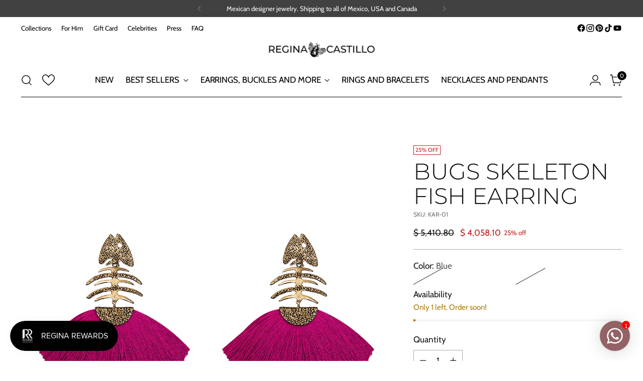

--- FILE ---
content_type: text/html; charset=utf-8
request_url: https://reginacastillo.com/products/arete-bugs-esqueleto-pez
body_size: 64488
content:
<!doctype html>

<!--
  ___                 ___           ___           ___
       /  /\                     /__/\         /  /\         /  /\
      /  /:/_                    \  \:\       /  /:/        /  /::\
     /  /:/ /\  ___     ___       \  \:\     /  /:/        /  /:/\:\
    /  /:/ /:/ /__/\   /  /\  ___  \  \:\   /  /:/  ___   /  /:/  \:\
   /__/:/ /:/  \  \:\ /  /:/ /__/\  \__\:\ /__/:/  /  /\ /__/:/ \__\:\
   \  \:\/:/    \  \:\  /:/  \  \:\ /  /:/ \  \:\ /  /:/ \  \:\ /  /:/
    \  \::/      \  \:\/:/    \  \:\  /:/   \  \:\  /:/   \  \:\  /:/
     \  \:\       \  \::/      \  \:\/:/     \  \:\/:/     \  \:\/:/
      \  \:\       \__\/        \  \::/       \  \::/       \  \::/
       \__\/                     \__\/         \__\/         \__\/

  --------------------------------------------------------------------
  #  Stiletto v5.0.1
  #  Documentation: https://help.fluorescent.co/v/stiletto
  #  Purchase: https://themes.shopify.com/themes/stiletto/
  #  A product by Fluorescent: https://fluorescent.co/
  --------------------------------------------------------------------
-->

<html class="no-js" lang="en" style="--announcement-height: 1px;">
  <head>
    <meta charset="UTF-8">
    <meta http-equiv="X-UA-Compatible" content="IE=edge,chrome=1">
    <meta name="viewport" content="width=device-width,initial-scale=1">
    




  <meta name="description" content="Goldfish skeleton earring with colored silk fabric, choose the one you like the most and suit your style!">



    <link rel="canonical" href="https://reginacastillo.com/products/arete-bugs-esqueleto-pez">
    <link rel="preconnect" href="https://cdn.shopify.com" crossorigin><link rel="shortcut icon" href="//reginacastillo.com/cdn/shop/files/Regina-Castillo-Favicon.png?crop=center&height=32&v=1668650290&width=32" type="image/png"><title>Bugs Skeleton Fish Earring | Regina Castillo Jewelry Drop Earrings (Not removable)</title>

    





  
  
  
  
  




<meta property="og:url" content="https://reginacastillo.com/products/arete-bugs-esqueleto-pez">
<meta property="og:site_name" content="Regina Castillo">
<meta property="og:type" content="product">
<meta property="og:title" content="Bugs Skeleton Fish Earring">
<meta property="og:description" content="Goldfish skeleton earring with colored silk fabric, choose the one you like the most and suit your style!">
<meta property="og:image" content="http://reginacastillo.com/cdn/shop/products/Arete_Bugs_Esqueleto_Pez_Joyeria_Regina_Castillo_KAR_02_RSA_14c5012a_ff85_4130_abc3_40dcc69254d3_4.png?v=1688991554&width=1024">
<meta property="og:image:secure_url" content="https://reginacastillo.com/cdn/shop/products/Arete_Bugs_Esqueleto_Pez_Joyeria_Regina_Castillo_KAR_02_RSA_14c5012a_ff85_4130_abc3_40dcc69254d3_4.png?v=1688991554&width=1024">
<meta property="og:price:amount" content="4,058.10">
<meta property="og:price:currency" content="MXN">

<meta name="twitter:title" content="Bugs Skeleton Fish Earring">
<meta name="twitter:description" content="Goldfish skeleton earring with colored silk fabric, choose the one you like the most and suit your style!">
<meta name="twitter:card" content="summary_large_image">
<meta name="twitter:image" content="https://reginacastillo.com/cdn/shop/products/Arete_Bugs_Esqueleto_Pez_Joyeria_Regina_Castillo_KAR_02_RSA_14c5012a_ff85_4130_abc3_40dcc69254d3_4.png?v=1688991554&width=1024">
<meta name="twitter:image:width" content="480">
<meta name="twitter:image:height" content="480">


    <script>
  console.log('Stiletto v5.0.1 by Fluorescent');

  document.documentElement.className = document.documentElement.className.replace('no-js', '');
  if (window.matchMedia(`(prefers-reduced-motion: reduce)`) === true || window.matchMedia(`(prefers-reduced-motion: reduce)`).matches === true) {
    document.documentElement.classList.add('prefers-reduced-motion');
  } else {
    document.documentElement.classList.add('do-anim');
  }

  window.theme = {
    version: 'v5.0.1',
    themeName: 'Stiletto',
    moneyFormat: "\u003cspan class=money\u003e$ {{amount}}\u003c\/span\u003e",
    strings: {
      name: "Regina Castillo",
      accessibility: {
        play_video: "Play",
        pause_video: "Pause",
        range_lower: "Lower",
        range_upper: "Upper"
      },
      product: {
        no_shipping_rates: "Shipping rate unavailable",
        country_placeholder: "Country\/Region",
        review: "Write a review"
      },
      products: {
        product: {
          unavailable: "Unavailable",
          unitPrice: "Unit price",
          unitPriceSeparator: "per",
          sku: "SKU"
        }
      },
      cart: {
        editCartNote: "Edit order notes",
        addCartNote: "Add order notes",
        quantityError: "You have the maximum number of this product in your cart"
      },
      pagination: {
        viewing: "You’re viewing {{ of }} of {{ total }}",
        products: "products",
        results: "results"
      }
    },
    routes: {
      root: "/",
      cart: {
        base: "/cart",
        add: "/cart/add",
        change: "/cart/change",
        update: "/cart/update",
        clear: "/cart/clear",
        // Manual routes until Shopify adds support
        shipping: "/cart/shipping_rates",
      },
      // Manual routes until Shopify adds support
      products: "/products",
      productRecommendations: "/recommendations/products",
      predictive_search_url: '/search/suggest',
    },
    icons: {
      chevron: "\u003cspan class=\"icon icon-new icon-chevron \"\u003e\n  \u003csvg viewBox=\"0 0 24 24\" fill=\"none\" xmlns=\"http:\/\/www.w3.org\/2000\/svg\"\u003e\u003cpath d=\"M1.875 7.438 12 17.563 22.125 7.438\" stroke=\"currentColor\" stroke-width=\"2\"\/\u003e\u003c\/svg\u003e\n\u003c\/span\u003e\n",
      close: "\u003cspan class=\"icon icon-new icon-close \"\u003e\n  \u003csvg viewBox=\"0 0 24 24\" fill=\"none\" xmlns=\"http:\/\/www.w3.org\/2000\/svg\"\u003e\u003cpath d=\"M2.66 1.34 2 .68.68 2l.66.66 1.32-1.32zm18.68 21.32.66.66L23.32 22l-.66-.66-1.32 1.32zm1.32-20 .66-.66L22 .68l-.66.66 1.32 1.32zM1.34 21.34.68 22 2 23.32l.66-.66-1.32-1.32zm0-18.68 10 10 1.32-1.32-10-10-1.32 1.32zm11.32 10 10-10-1.32-1.32-10 10 1.32 1.32zm-1.32-1.32-10 10 1.32 1.32 10-10-1.32-1.32zm0 1.32 10 10 1.32-1.32-10-10-1.32 1.32z\" fill=\"currentColor\"\/\u003e\u003c\/svg\u003e\n\u003c\/span\u003e\n",
      zoom: "\u003cspan class=\"icon icon-new icon-zoom \"\u003e\n  \u003csvg viewBox=\"0 0 24 24\" fill=\"none\" xmlns=\"http:\/\/www.w3.org\/2000\/svg\"\u003e\u003cpath d=\"M10.3,19.71c5.21,0,9.44-4.23,9.44-9.44S15.51,.83,10.3,.83,.86,5.05,.86,10.27s4.23,9.44,9.44,9.44Z\" fill=\"none\" stroke=\"currentColor\" stroke-linecap=\"round\" stroke-miterlimit=\"10\" stroke-width=\"1.63\"\/\u003e\n          \u003cpath d=\"M5.05,10.27H15.54\" fill=\"none\" stroke=\"currentColor\" stroke-miterlimit=\"10\" stroke-width=\"1.63\"\/\u003e\n          \u003cpath class=\"cross-up\" d=\"M10.3,5.02V15.51\" fill=\"none\" stroke=\"currentColor\" stroke-miterlimit=\"10\" stroke-width=\"1.63\"\/\u003e\n          \u003cpath d=\"M16.92,16.9l6.49,6.49\" fill=\"none\" stroke=\"currentColor\" stroke-miterlimit=\"10\" stroke-width=\"1.63\"\/\u003e\u003c\/svg\u003e\n\u003c\/span\u003e\n"
    },
    coreData: {
      n: "Stiletto",
      v: "v5.0.1",
    }
  }

  window.theme.searchableFields = "product_type,title,variants.title,vendor";

  
    window.theme.allCountryOptionTags = "\u003coption value=\"Mexico\" data-provinces=\"[[\u0026quot;Aguascalientes\u0026quot;,\u0026quot;Aguascalientes\u0026quot;],[\u0026quot;Baja California\u0026quot;,\u0026quot;Baja California\u0026quot;],[\u0026quot;Baja California Sur\u0026quot;,\u0026quot;Baja California Sur\u0026quot;],[\u0026quot;Campeche\u0026quot;,\u0026quot;Campeche\u0026quot;],[\u0026quot;Chiapas\u0026quot;,\u0026quot;Chiapas\u0026quot;],[\u0026quot;Chihuahua\u0026quot;,\u0026quot;Chihuahua\u0026quot;],[\u0026quot;Ciudad de México\u0026quot;,\u0026quot;Ciudad de Mexico\u0026quot;],[\u0026quot;Coahuila\u0026quot;,\u0026quot;Coahuila\u0026quot;],[\u0026quot;Colima\u0026quot;,\u0026quot;Colima\u0026quot;],[\u0026quot;Durango\u0026quot;,\u0026quot;Durango\u0026quot;],[\u0026quot;Guanajuato\u0026quot;,\u0026quot;Guanajuato\u0026quot;],[\u0026quot;Guerrero\u0026quot;,\u0026quot;Guerrero\u0026quot;],[\u0026quot;Hidalgo\u0026quot;,\u0026quot;Hidalgo\u0026quot;],[\u0026quot;Jalisco\u0026quot;,\u0026quot;Jalisco\u0026quot;],[\u0026quot;Michoacán\u0026quot;,\u0026quot;Michoacán\u0026quot;],[\u0026quot;Morelos\u0026quot;,\u0026quot;Morelos\u0026quot;],[\u0026quot;México\u0026quot;,\u0026quot;Mexico State\u0026quot;],[\u0026quot;Nayarit\u0026quot;,\u0026quot;Nayarit\u0026quot;],[\u0026quot;Nuevo León\u0026quot;,\u0026quot;Nuevo León\u0026quot;],[\u0026quot;Oaxaca\u0026quot;,\u0026quot;Oaxaca\u0026quot;],[\u0026quot;Puebla\u0026quot;,\u0026quot;Puebla\u0026quot;],[\u0026quot;Querétaro\u0026quot;,\u0026quot;Querétaro\u0026quot;],[\u0026quot;Quintana Roo\u0026quot;,\u0026quot;Quintana Roo\u0026quot;],[\u0026quot;San Luis Potosí\u0026quot;,\u0026quot;San Luis Potosí\u0026quot;],[\u0026quot;Sinaloa\u0026quot;,\u0026quot;Sinaloa\u0026quot;],[\u0026quot;Sonora\u0026quot;,\u0026quot;Sonora\u0026quot;],[\u0026quot;Tabasco\u0026quot;,\u0026quot;Tabasco\u0026quot;],[\u0026quot;Tamaulipas\u0026quot;,\u0026quot;Tamaulipas\u0026quot;],[\u0026quot;Tlaxcala\u0026quot;,\u0026quot;Tlaxcala\u0026quot;],[\u0026quot;Veracruz\u0026quot;,\u0026quot;Veracruz\u0026quot;],[\u0026quot;Yucatán\u0026quot;,\u0026quot;Yucatán\u0026quot;],[\u0026quot;Zacatecas\u0026quot;,\u0026quot;Zacatecas\u0026quot;]]\"\u003eMexico\u003c\/option\u003e\n\u003coption value=\"---\" data-provinces=\"[]\"\u003e---\u003c\/option\u003e\n\u003coption value=\"Afghanistan\" data-provinces=\"[]\"\u003eAfghanistan\u003c\/option\u003e\n\u003coption value=\"Aland Islands\" data-provinces=\"[]\"\u003eÅland Islands\u003c\/option\u003e\n\u003coption value=\"Albania\" data-provinces=\"[]\"\u003eAlbania\u003c\/option\u003e\n\u003coption value=\"Algeria\" data-provinces=\"[]\"\u003eAlgeria\u003c\/option\u003e\n\u003coption value=\"Andorra\" data-provinces=\"[]\"\u003eAndorra\u003c\/option\u003e\n\u003coption value=\"Angola\" data-provinces=\"[]\"\u003eAngola\u003c\/option\u003e\n\u003coption value=\"Anguilla\" data-provinces=\"[]\"\u003eAnguilla\u003c\/option\u003e\n\u003coption value=\"Antigua And Barbuda\" data-provinces=\"[]\"\u003eAntigua \u0026 Barbuda\u003c\/option\u003e\n\u003coption value=\"Argentina\" data-provinces=\"[[\u0026quot;Buenos Aires\u0026quot;,\u0026quot;Buenos Aires Province\u0026quot;],[\u0026quot;Catamarca\u0026quot;,\u0026quot;Catamarca\u0026quot;],[\u0026quot;Chaco\u0026quot;,\u0026quot;Chaco\u0026quot;],[\u0026quot;Chubut\u0026quot;,\u0026quot;Chubut\u0026quot;],[\u0026quot;Ciudad Autónoma de Buenos Aires\u0026quot;,\u0026quot;Buenos Aires (Autonomous City)\u0026quot;],[\u0026quot;Corrientes\u0026quot;,\u0026quot;Corrientes\u0026quot;],[\u0026quot;Córdoba\u0026quot;,\u0026quot;Córdoba\u0026quot;],[\u0026quot;Entre Ríos\u0026quot;,\u0026quot;Entre Ríos\u0026quot;],[\u0026quot;Formosa\u0026quot;,\u0026quot;Formosa\u0026quot;],[\u0026quot;Jujuy\u0026quot;,\u0026quot;Jujuy\u0026quot;],[\u0026quot;La Pampa\u0026quot;,\u0026quot;La Pampa\u0026quot;],[\u0026quot;La Rioja\u0026quot;,\u0026quot;La Rioja\u0026quot;],[\u0026quot;Mendoza\u0026quot;,\u0026quot;Mendoza\u0026quot;],[\u0026quot;Misiones\u0026quot;,\u0026quot;Misiones\u0026quot;],[\u0026quot;Neuquén\u0026quot;,\u0026quot;Neuquén\u0026quot;],[\u0026quot;Río Negro\u0026quot;,\u0026quot;Río Negro\u0026quot;],[\u0026quot;Salta\u0026quot;,\u0026quot;Salta\u0026quot;],[\u0026quot;San Juan\u0026quot;,\u0026quot;San Juan\u0026quot;],[\u0026quot;San Luis\u0026quot;,\u0026quot;San Luis\u0026quot;],[\u0026quot;Santa Cruz\u0026quot;,\u0026quot;Santa Cruz\u0026quot;],[\u0026quot;Santa Fe\u0026quot;,\u0026quot;Santa Fe\u0026quot;],[\u0026quot;Santiago Del Estero\u0026quot;,\u0026quot;Santiago del Estero\u0026quot;],[\u0026quot;Tierra Del Fuego\u0026quot;,\u0026quot;Tierra del Fuego\u0026quot;],[\u0026quot;Tucumán\u0026quot;,\u0026quot;Tucumán\u0026quot;]]\"\u003eArgentina\u003c\/option\u003e\n\u003coption value=\"Armenia\" data-provinces=\"[]\"\u003eArmenia\u003c\/option\u003e\n\u003coption value=\"Aruba\" data-provinces=\"[]\"\u003eAruba\u003c\/option\u003e\n\u003coption value=\"Ascension Island\" data-provinces=\"[]\"\u003eAscension Island\u003c\/option\u003e\n\u003coption value=\"Australia\" data-provinces=\"[[\u0026quot;Australian Capital Territory\u0026quot;,\u0026quot;Australian Capital Territory\u0026quot;],[\u0026quot;New South Wales\u0026quot;,\u0026quot;New South Wales\u0026quot;],[\u0026quot;Northern Territory\u0026quot;,\u0026quot;Northern Territory\u0026quot;],[\u0026quot;Queensland\u0026quot;,\u0026quot;Queensland\u0026quot;],[\u0026quot;South Australia\u0026quot;,\u0026quot;South Australia\u0026quot;],[\u0026quot;Tasmania\u0026quot;,\u0026quot;Tasmania\u0026quot;],[\u0026quot;Victoria\u0026quot;,\u0026quot;Victoria\u0026quot;],[\u0026quot;Western Australia\u0026quot;,\u0026quot;Western Australia\u0026quot;]]\"\u003eAustralia\u003c\/option\u003e\n\u003coption value=\"Austria\" data-provinces=\"[]\"\u003eAustria\u003c\/option\u003e\n\u003coption value=\"Azerbaijan\" data-provinces=\"[]\"\u003eAzerbaijan\u003c\/option\u003e\n\u003coption value=\"Bahamas\" data-provinces=\"[]\"\u003eBahamas\u003c\/option\u003e\n\u003coption value=\"Bahrain\" data-provinces=\"[]\"\u003eBahrain\u003c\/option\u003e\n\u003coption value=\"Bangladesh\" data-provinces=\"[]\"\u003eBangladesh\u003c\/option\u003e\n\u003coption value=\"Barbados\" data-provinces=\"[]\"\u003eBarbados\u003c\/option\u003e\n\u003coption value=\"Belarus\" data-provinces=\"[]\"\u003eBelarus\u003c\/option\u003e\n\u003coption value=\"Belgium\" data-provinces=\"[]\"\u003eBelgium\u003c\/option\u003e\n\u003coption value=\"Belize\" data-provinces=\"[]\"\u003eBelize\u003c\/option\u003e\n\u003coption value=\"Benin\" data-provinces=\"[]\"\u003eBenin\u003c\/option\u003e\n\u003coption value=\"Bermuda\" data-provinces=\"[]\"\u003eBermuda\u003c\/option\u003e\n\u003coption value=\"Bhutan\" data-provinces=\"[]\"\u003eBhutan\u003c\/option\u003e\n\u003coption value=\"Bolivia\" data-provinces=\"[]\"\u003eBolivia\u003c\/option\u003e\n\u003coption value=\"Bosnia And Herzegovina\" data-provinces=\"[]\"\u003eBosnia \u0026 Herzegovina\u003c\/option\u003e\n\u003coption value=\"Botswana\" data-provinces=\"[]\"\u003eBotswana\u003c\/option\u003e\n\u003coption value=\"Brazil\" data-provinces=\"[[\u0026quot;Acre\u0026quot;,\u0026quot;Acre\u0026quot;],[\u0026quot;Alagoas\u0026quot;,\u0026quot;Alagoas\u0026quot;],[\u0026quot;Amapá\u0026quot;,\u0026quot;Amapá\u0026quot;],[\u0026quot;Amazonas\u0026quot;,\u0026quot;Amazonas\u0026quot;],[\u0026quot;Bahia\u0026quot;,\u0026quot;Bahia\u0026quot;],[\u0026quot;Ceará\u0026quot;,\u0026quot;Ceará\u0026quot;],[\u0026quot;Distrito Federal\u0026quot;,\u0026quot;Federal District\u0026quot;],[\u0026quot;Espírito Santo\u0026quot;,\u0026quot;Espírito Santo\u0026quot;],[\u0026quot;Goiás\u0026quot;,\u0026quot;Goiás\u0026quot;],[\u0026quot;Maranhão\u0026quot;,\u0026quot;Maranhão\u0026quot;],[\u0026quot;Mato Grosso\u0026quot;,\u0026quot;Mato Grosso\u0026quot;],[\u0026quot;Mato Grosso do Sul\u0026quot;,\u0026quot;Mato Grosso do Sul\u0026quot;],[\u0026quot;Minas Gerais\u0026quot;,\u0026quot;Minas Gerais\u0026quot;],[\u0026quot;Paraná\u0026quot;,\u0026quot;Paraná\u0026quot;],[\u0026quot;Paraíba\u0026quot;,\u0026quot;Paraíba\u0026quot;],[\u0026quot;Pará\u0026quot;,\u0026quot;Pará\u0026quot;],[\u0026quot;Pernambuco\u0026quot;,\u0026quot;Pernambuco\u0026quot;],[\u0026quot;Piauí\u0026quot;,\u0026quot;Piauí\u0026quot;],[\u0026quot;Rio Grande do Norte\u0026quot;,\u0026quot;Rio Grande do Norte\u0026quot;],[\u0026quot;Rio Grande do Sul\u0026quot;,\u0026quot;Rio Grande do Sul\u0026quot;],[\u0026quot;Rio de Janeiro\u0026quot;,\u0026quot;Rio de Janeiro\u0026quot;],[\u0026quot;Rondônia\u0026quot;,\u0026quot;Rondônia\u0026quot;],[\u0026quot;Roraima\u0026quot;,\u0026quot;Roraima\u0026quot;],[\u0026quot;Santa Catarina\u0026quot;,\u0026quot;Santa Catarina\u0026quot;],[\u0026quot;Sergipe\u0026quot;,\u0026quot;Sergipe\u0026quot;],[\u0026quot;São Paulo\u0026quot;,\u0026quot;São Paulo\u0026quot;],[\u0026quot;Tocantins\u0026quot;,\u0026quot;Tocantins\u0026quot;]]\"\u003eBrazil\u003c\/option\u003e\n\u003coption value=\"British Indian Ocean Territory\" data-provinces=\"[]\"\u003eBritish Indian Ocean Territory\u003c\/option\u003e\n\u003coption value=\"Virgin Islands, British\" data-provinces=\"[]\"\u003eBritish Virgin Islands\u003c\/option\u003e\n\u003coption value=\"Brunei\" data-provinces=\"[]\"\u003eBrunei\u003c\/option\u003e\n\u003coption value=\"Bulgaria\" data-provinces=\"[]\"\u003eBulgaria\u003c\/option\u003e\n\u003coption value=\"Burkina Faso\" data-provinces=\"[]\"\u003eBurkina Faso\u003c\/option\u003e\n\u003coption value=\"Burundi\" data-provinces=\"[]\"\u003eBurundi\u003c\/option\u003e\n\u003coption value=\"Cambodia\" data-provinces=\"[]\"\u003eCambodia\u003c\/option\u003e\n\u003coption value=\"Republic of Cameroon\" data-provinces=\"[]\"\u003eCameroon\u003c\/option\u003e\n\u003coption value=\"Canada\" data-provinces=\"[[\u0026quot;Alberta\u0026quot;,\u0026quot;Alberta\u0026quot;],[\u0026quot;British Columbia\u0026quot;,\u0026quot;British Columbia\u0026quot;],[\u0026quot;Manitoba\u0026quot;,\u0026quot;Manitoba\u0026quot;],[\u0026quot;New Brunswick\u0026quot;,\u0026quot;New Brunswick\u0026quot;],[\u0026quot;Newfoundland and Labrador\u0026quot;,\u0026quot;Newfoundland and Labrador\u0026quot;],[\u0026quot;Northwest Territories\u0026quot;,\u0026quot;Northwest Territories\u0026quot;],[\u0026quot;Nova Scotia\u0026quot;,\u0026quot;Nova Scotia\u0026quot;],[\u0026quot;Nunavut\u0026quot;,\u0026quot;Nunavut\u0026quot;],[\u0026quot;Ontario\u0026quot;,\u0026quot;Ontario\u0026quot;],[\u0026quot;Prince Edward Island\u0026quot;,\u0026quot;Prince Edward Island\u0026quot;],[\u0026quot;Quebec\u0026quot;,\u0026quot;Quebec\u0026quot;],[\u0026quot;Saskatchewan\u0026quot;,\u0026quot;Saskatchewan\u0026quot;],[\u0026quot;Yukon\u0026quot;,\u0026quot;Yukon\u0026quot;]]\"\u003eCanada\u003c\/option\u003e\n\u003coption value=\"Cape Verde\" data-provinces=\"[]\"\u003eCape Verde\u003c\/option\u003e\n\u003coption value=\"Caribbean Netherlands\" data-provinces=\"[]\"\u003eCaribbean Netherlands\u003c\/option\u003e\n\u003coption value=\"Cayman Islands\" data-provinces=\"[]\"\u003eCayman Islands\u003c\/option\u003e\n\u003coption value=\"Central African Republic\" data-provinces=\"[]\"\u003eCentral African Republic\u003c\/option\u003e\n\u003coption value=\"Chad\" data-provinces=\"[]\"\u003eChad\u003c\/option\u003e\n\u003coption value=\"Chile\" data-provinces=\"[[\u0026quot;Antofagasta\u0026quot;,\u0026quot;Antofagasta\u0026quot;],[\u0026quot;Araucanía\u0026quot;,\u0026quot;Araucanía\u0026quot;],[\u0026quot;Arica and Parinacota\u0026quot;,\u0026quot;Arica y Parinacota\u0026quot;],[\u0026quot;Atacama\u0026quot;,\u0026quot;Atacama\u0026quot;],[\u0026quot;Aysén\u0026quot;,\u0026quot;Aysén\u0026quot;],[\u0026quot;Biobío\u0026quot;,\u0026quot;Bío Bío\u0026quot;],[\u0026quot;Coquimbo\u0026quot;,\u0026quot;Coquimbo\u0026quot;],[\u0026quot;Los Lagos\u0026quot;,\u0026quot;Los Lagos\u0026quot;],[\u0026quot;Los Ríos\u0026quot;,\u0026quot;Los Ríos\u0026quot;],[\u0026quot;Magallanes\u0026quot;,\u0026quot;Magallanes Region\u0026quot;],[\u0026quot;Maule\u0026quot;,\u0026quot;Maule\u0026quot;],[\u0026quot;O\u0026#39;Higgins\u0026quot;,\u0026quot;Libertador General Bernardo O’Higgins\u0026quot;],[\u0026quot;Santiago\u0026quot;,\u0026quot;Santiago Metropolitan\u0026quot;],[\u0026quot;Tarapacá\u0026quot;,\u0026quot;Tarapacá\u0026quot;],[\u0026quot;Valparaíso\u0026quot;,\u0026quot;Valparaíso\u0026quot;],[\u0026quot;Ñuble\u0026quot;,\u0026quot;Ñuble\u0026quot;]]\"\u003eChile\u003c\/option\u003e\n\u003coption value=\"China\" data-provinces=\"[[\u0026quot;Anhui\u0026quot;,\u0026quot;Anhui\u0026quot;],[\u0026quot;Beijing\u0026quot;,\u0026quot;Beijing\u0026quot;],[\u0026quot;Chongqing\u0026quot;,\u0026quot;Chongqing\u0026quot;],[\u0026quot;Fujian\u0026quot;,\u0026quot;Fujian\u0026quot;],[\u0026quot;Gansu\u0026quot;,\u0026quot;Gansu\u0026quot;],[\u0026quot;Guangdong\u0026quot;,\u0026quot;Guangdong\u0026quot;],[\u0026quot;Guangxi\u0026quot;,\u0026quot;Guangxi\u0026quot;],[\u0026quot;Guizhou\u0026quot;,\u0026quot;Guizhou\u0026quot;],[\u0026quot;Hainan\u0026quot;,\u0026quot;Hainan\u0026quot;],[\u0026quot;Hebei\u0026quot;,\u0026quot;Hebei\u0026quot;],[\u0026quot;Heilongjiang\u0026quot;,\u0026quot;Heilongjiang\u0026quot;],[\u0026quot;Henan\u0026quot;,\u0026quot;Henan\u0026quot;],[\u0026quot;Hubei\u0026quot;,\u0026quot;Hubei\u0026quot;],[\u0026quot;Hunan\u0026quot;,\u0026quot;Hunan\u0026quot;],[\u0026quot;Inner Mongolia\u0026quot;,\u0026quot;Inner Mongolia\u0026quot;],[\u0026quot;Jiangsu\u0026quot;,\u0026quot;Jiangsu\u0026quot;],[\u0026quot;Jiangxi\u0026quot;,\u0026quot;Jiangxi\u0026quot;],[\u0026quot;Jilin\u0026quot;,\u0026quot;Jilin\u0026quot;],[\u0026quot;Liaoning\u0026quot;,\u0026quot;Liaoning\u0026quot;],[\u0026quot;Ningxia\u0026quot;,\u0026quot;Ningxia\u0026quot;],[\u0026quot;Qinghai\u0026quot;,\u0026quot;Qinghai\u0026quot;],[\u0026quot;Shaanxi\u0026quot;,\u0026quot;Shaanxi\u0026quot;],[\u0026quot;Shandong\u0026quot;,\u0026quot;Shandong\u0026quot;],[\u0026quot;Shanghai\u0026quot;,\u0026quot;Shanghai\u0026quot;],[\u0026quot;Shanxi\u0026quot;,\u0026quot;Shanxi\u0026quot;],[\u0026quot;Sichuan\u0026quot;,\u0026quot;Sichuan\u0026quot;],[\u0026quot;Tianjin\u0026quot;,\u0026quot;Tianjin\u0026quot;],[\u0026quot;Xinjiang\u0026quot;,\u0026quot;Xinjiang\u0026quot;],[\u0026quot;Xizang\u0026quot;,\u0026quot;Tibet\u0026quot;],[\u0026quot;Yunnan\u0026quot;,\u0026quot;Yunnan\u0026quot;],[\u0026quot;Zhejiang\u0026quot;,\u0026quot;Zhejiang\u0026quot;]]\"\u003eChina\u003c\/option\u003e\n\u003coption value=\"Christmas Island\" data-provinces=\"[]\"\u003eChristmas Island\u003c\/option\u003e\n\u003coption value=\"Cocos (Keeling) Islands\" data-provinces=\"[]\"\u003eCocos (Keeling) Islands\u003c\/option\u003e\n\u003coption value=\"Colombia\" data-provinces=\"[[\u0026quot;Amazonas\u0026quot;,\u0026quot;Amazonas\u0026quot;],[\u0026quot;Antioquia\u0026quot;,\u0026quot;Antioquia\u0026quot;],[\u0026quot;Arauca\u0026quot;,\u0026quot;Arauca\u0026quot;],[\u0026quot;Atlántico\u0026quot;,\u0026quot;Atlántico\u0026quot;],[\u0026quot;Bogotá, D.C.\u0026quot;,\u0026quot;Capital District\u0026quot;],[\u0026quot;Bolívar\u0026quot;,\u0026quot;Bolívar\u0026quot;],[\u0026quot;Boyacá\u0026quot;,\u0026quot;Boyacá\u0026quot;],[\u0026quot;Caldas\u0026quot;,\u0026quot;Caldas\u0026quot;],[\u0026quot;Caquetá\u0026quot;,\u0026quot;Caquetá\u0026quot;],[\u0026quot;Casanare\u0026quot;,\u0026quot;Casanare\u0026quot;],[\u0026quot;Cauca\u0026quot;,\u0026quot;Cauca\u0026quot;],[\u0026quot;Cesar\u0026quot;,\u0026quot;Cesar\u0026quot;],[\u0026quot;Chocó\u0026quot;,\u0026quot;Chocó\u0026quot;],[\u0026quot;Cundinamarca\u0026quot;,\u0026quot;Cundinamarca\u0026quot;],[\u0026quot;Córdoba\u0026quot;,\u0026quot;Córdoba\u0026quot;],[\u0026quot;Guainía\u0026quot;,\u0026quot;Guainía\u0026quot;],[\u0026quot;Guaviare\u0026quot;,\u0026quot;Guaviare\u0026quot;],[\u0026quot;Huila\u0026quot;,\u0026quot;Huila\u0026quot;],[\u0026quot;La Guajira\u0026quot;,\u0026quot;La Guajira\u0026quot;],[\u0026quot;Magdalena\u0026quot;,\u0026quot;Magdalena\u0026quot;],[\u0026quot;Meta\u0026quot;,\u0026quot;Meta\u0026quot;],[\u0026quot;Nariño\u0026quot;,\u0026quot;Nariño\u0026quot;],[\u0026quot;Norte de Santander\u0026quot;,\u0026quot;Norte de Santander\u0026quot;],[\u0026quot;Putumayo\u0026quot;,\u0026quot;Putumayo\u0026quot;],[\u0026quot;Quindío\u0026quot;,\u0026quot;Quindío\u0026quot;],[\u0026quot;Risaralda\u0026quot;,\u0026quot;Risaralda\u0026quot;],[\u0026quot;San Andrés, Providencia y Santa Catalina\u0026quot;,\u0026quot;San Andrés \\u0026 Providencia\u0026quot;],[\u0026quot;Santander\u0026quot;,\u0026quot;Santander\u0026quot;],[\u0026quot;Sucre\u0026quot;,\u0026quot;Sucre\u0026quot;],[\u0026quot;Tolima\u0026quot;,\u0026quot;Tolima\u0026quot;],[\u0026quot;Valle del Cauca\u0026quot;,\u0026quot;Valle del Cauca\u0026quot;],[\u0026quot;Vaupés\u0026quot;,\u0026quot;Vaupés\u0026quot;],[\u0026quot;Vichada\u0026quot;,\u0026quot;Vichada\u0026quot;]]\"\u003eColombia\u003c\/option\u003e\n\u003coption value=\"Comoros\" data-provinces=\"[]\"\u003eComoros\u003c\/option\u003e\n\u003coption value=\"Congo\" data-provinces=\"[]\"\u003eCongo - Brazzaville\u003c\/option\u003e\n\u003coption value=\"Congo, The Democratic Republic Of The\" data-provinces=\"[]\"\u003eCongo - Kinshasa\u003c\/option\u003e\n\u003coption value=\"Cook Islands\" data-provinces=\"[]\"\u003eCook Islands\u003c\/option\u003e\n\u003coption value=\"Costa Rica\" data-provinces=\"[[\u0026quot;Alajuela\u0026quot;,\u0026quot;Alajuela\u0026quot;],[\u0026quot;Cartago\u0026quot;,\u0026quot;Cartago\u0026quot;],[\u0026quot;Guanacaste\u0026quot;,\u0026quot;Guanacaste\u0026quot;],[\u0026quot;Heredia\u0026quot;,\u0026quot;Heredia\u0026quot;],[\u0026quot;Limón\u0026quot;,\u0026quot;Limón\u0026quot;],[\u0026quot;Puntarenas\u0026quot;,\u0026quot;Puntarenas\u0026quot;],[\u0026quot;San José\u0026quot;,\u0026quot;San José\u0026quot;]]\"\u003eCosta Rica\u003c\/option\u003e\n\u003coption value=\"Croatia\" data-provinces=\"[]\"\u003eCroatia\u003c\/option\u003e\n\u003coption value=\"Curaçao\" data-provinces=\"[]\"\u003eCuraçao\u003c\/option\u003e\n\u003coption value=\"Cyprus\" data-provinces=\"[]\"\u003eCyprus\u003c\/option\u003e\n\u003coption value=\"Czech Republic\" data-provinces=\"[]\"\u003eCzechia\u003c\/option\u003e\n\u003coption value=\"Côte d'Ivoire\" data-provinces=\"[]\"\u003eCôte d’Ivoire\u003c\/option\u003e\n\u003coption value=\"Denmark\" data-provinces=\"[]\"\u003eDenmark\u003c\/option\u003e\n\u003coption value=\"Djibouti\" data-provinces=\"[]\"\u003eDjibouti\u003c\/option\u003e\n\u003coption value=\"Dominica\" data-provinces=\"[]\"\u003eDominica\u003c\/option\u003e\n\u003coption value=\"Dominican Republic\" data-provinces=\"[]\"\u003eDominican Republic\u003c\/option\u003e\n\u003coption value=\"Ecuador\" data-provinces=\"[]\"\u003eEcuador\u003c\/option\u003e\n\u003coption value=\"Egypt\" data-provinces=\"[[\u0026quot;6th of October\u0026quot;,\u0026quot;6th of October\u0026quot;],[\u0026quot;Al Sharqia\u0026quot;,\u0026quot;Al Sharqia\u0026quot;],[\u0026quot;Alexandria\u0026quot;,\u0026quot;Alexandria\u0026quot;],[\u0026quot;Aswan\u0026quot;,\u0026quot;Aswan\u0026quot;],[\u0026quot;Asyut\u0026quot;,\u0026quot;Asyut\u0026quot;],[\u0026quot;Beheira\u0026quot;,\u0026quot;Beheira\u0026quot;],[\u0026quot;Beni Suef\u0026quot;,\u0026quot;Beni Suef\u0026quot;],[\u0026quot;Cairo\u0026quot;,\u0026quot;Cairo\u0026quot;],[\u0026quot;Dakahlia\u0026quot;,\u0026quot;Dakahlia\u0026quot;],[\u0026quot;Damietta\u0026quot;,\u0026quot;Damietta\u0026quot;],[\u0026quot;Faiyum\u0026quot;,\u0026quot;Faiyum\u0026quot;],[\u0026quot;Gharbia\u0026quot;,\u0026quot;Gharbia\u0026quot;],[\u0026quot;Giza\u0026quot;,\u0026quot;Giza\u0026quot;],[\u0026quot;Helwan\u0026quot;,\u0026quot;Helwan\u0026quot;],[\u0026quot;Ismailia\u0026quot;,\u0026quot;Ismailia\u0026quot;],[\u0026quot;Kafr el-Sheikh\u0026quot;,\u0026quot;Kafr el-Sheikh\u0026quot;],[\u0026quot;Luxor\u0026quot;,\u0026quot;Luxor\u0026quot;],[\u0026quot;Matrouh\u0026quot;,\u0026quot;Matrouh\u0026quot;],[\u0026quot;Minya\u0026quot;,\u0026quot;Minya\u0026quot;],[\u0026quot;Monufia\u0026quot;,\u0026quot;Monufia\u0026quot;],[\u0026quot;New Valley\u0026quot;,\u0026quot;New Valley\u0026quot;],[\u0026quot;North Sinai\u0026quot;,\u0026quot;North Sinai\u0026quot;],[\u0026quot;Port Said\u0026quot;,\u0026quot;Port Said\u0026quot;],[\u0026quot;Qalyubia\u0026quot;,\u0026quot;Qalyubia\u0026quot;],[\u0026quot;Qena\u0026quot;,\u0026quot;Qena\u0026quot;],[\u0026quot;Red Sea\u0026quot;,\u0026quot;Red Sea\u0026quot;],[\u0026quot;Sohag\u0026quot;,\u0026quot;Sohag\u0026quot;],[\u0026quot;South Sinai\u0026quot;,\u0026quot;South Sinai\u0026quot;],[\u0026quot;Suez\u0026quot;,\u0026quot;Suez\u0026quot;]]\"\u003eEgypt\u003c\/option\u003e\n\u003coption value=\"El Salvador\" data-provinces=\"[[\u0026quot;Ahuachapán\u0026quot;,\u0026quot;Ahuachapán\u0026quot;],[\u0026quot;Cabañas\u0026quot;,\u0026quot;Cabañas\u0026quot;],[\u0026quot;Chalatenango\u0026quot;,\u0026quot;Chalatenango\u0026quot;],[\u0026quot;Cuscatlán\u0026quot;,\u0026quot;Cuscatlán\u0026quot;],[\u0026quot;La Libertad\u0026quot;,\u0026quot;La Libertad\u0026quot;],[\u0026quot;La Paz\u0026quot;,\u0026quot;La Paz\u0026quot;],[\u0026quot;La Unión\u0026quot;,\u0026quot;La Unión\u0026quot;],[\u0026quot;Morazán\u0026quot;,\u0026quot;Morazán\u0026quot;],[\u0026quot;San Miguel\u0026quot;,\u0026quot;San Miguel\u0026quot;],[\u0026quot;San Salvador\u0026quot;,\u0026quot;San Salvador\u0026quot;],[\u0026quot;San Vicente\u0026quot;,\u0026quot;San Vicente\u0026quot;],[\u0026quot;Santa Ana\u0026quot;,\u0026quot;Santa Ana\u0026quot;],[\u0026quot;Sonsonate\u0026quot;,\u0026quot;Sonsonate\u0026quot;],[\u0026quot;Usulután\u0026quot;,\u0026quot;Usulután\u0026quot;]]\"\u003eEl Salvador\u003c\/option\u003e\n\u003coption value=\"Equatorial Guinea\" data-provinces=\"[]\"\u003eEquatorial Guinea\u003c\/option\u003e\n\u003coption value=\"Eritrea\" data-provinces=\"[]\"\u003eEritrea\u003c\/option\u003e\n\u003coption value=\"Estonia\" data-provinces=\"[]\"\u003eEstonia\u003c\/option\u003e\n\u003coption value=\"Eswatini\" data-provinces=\"[]\"\u003eEswatini\u003c\/option\u003e\n\u003coption value=\"Ethiopia\" data-provinces=\"[]\"\u003eEthiopia\u003c\/option\u003e\n\u003coption value=\"Falkland Islands (Malvinas)\" data-provinces=\"[]\"\u003eFalkland Islands\u003c\/option\u003e\n\u003coption value=\"Faroe Islands\" data-provinces=\"[]\"\u003eFaroe Islands\u003c\/option\u003e\n\u003coption value=\"Fiji\" data-provinces=\"[]\"\u003eFiji\u003c\/option\u003e\n\u003coption value=\"Finland\" data-provinces=\"[]\"\u003eFinland\u003c\/option\u003e\n\u003coption value=\"France\" data-provinces=\"[]\"\u003eFrance\u003c\/option\u003e\n\u003coption value=\"French Guiana\" data-provinces=\"[]\"\u003eFrench Guiana\u003c\/option\u003e\n\u003coption value=\"French Polynesia\" data-provinces=\"[]\"\u003eFrench Polynesia\u003c\/option\u003e\n\u003coption value=\"French Southern Territories\" data-provinces=\"[]\"\u003eFrench Southern Territories\u003c\/option\u003e\n\u003coption value=\"Gabon\" data-provinces=\"[]\"\u003eGabon\u003c\/option\u003e\n\u003coption value=\"Gambia\" data-provinces=\"[]\"\u003eGambia\u003c\/option\u003e\n\u003coption value=\"Georgia\" data-provinces=\"[]\"\u003eGeorgia\u003c\/option\u003e\n\u003coption value=\"Germany\" data-provinces=\"[]\"\u003eGermany\u003c\/option\u003e\n\u003coption value=\"Ghana\" data-provinces=\"[]\"\u003eGhana\u003c\/option\u003e\n\u003coption value=\"Gibraltar\" data-provinces=\"[]\"\u003eGibraltar\u003c\/option\u003e\n\u003coption value=\"Greece\" data-provinces=\"[]\"\u003eGreece\u003c\/option\u003e\n\u003coption value=\"Greenland\" data-provinces=\"[]\"\u003eGreenland\u003c\/option\u003e\n\u003coption value=\"Grenada\" data-provinces=\"[]\"\u003eGrenada\u003c\/option\u003e\n\u003coption value=\"Guadeloupe\" data-provinces=\"[]\"\u003eGuadeloupe\u003c\/option\u003e\n\u003coption value=\"Guatemala\" data-provinces=\"[[\u0026quot;Alta Verapaz\u0026quot;,\u0026quot;Alta Verapaz\u0026quot;],[\u0026quot;Baja Verapaz\u0026quot;,\u0026quot;Baja Verapaz\u0026quot;],[\u0026quot;Chimaltenango\u0026quot;,\u0026quot;Chimaltenango\u0026quot;],[\u0026quot;Chiquimula\u0026quot;,\u0026quot;Chiquimula\u0026quot;],[\u0026quot;El Progreso\u0026quot;,\u0026quot;El Progreso\u0026quot;],[\u0026quot;Escuintla\u0026quot;,\u0026quot;Escuintla\u0026quot;],[\u0026quot;Guatemala\u0026quot;,\u0026quot;Guatemala\u0026quot;],[\u0026quot;Huehuetenango\u0026quot;,\u0026quot;Huehuetenango\u0026quot;],[\u0026quot;Izabal\u0026quot;,\u0026quot;Izabal\u0026quot;],[\u0026quot;Jalapa\u0026quot;,\u0026quot;Jalapa\u0026quot;],[\u0026quot;Jutiapa\u0026quot;,\u0026quot;Jutiapa\u0026quot;],[\u0026quot;Petén\u0026quot;,\u0026quot;Petén\u0026quot;],[\u0026quot;Quetzaltenango\u0026quot;,\u0026quot;Quetzaltenango\u0026quot;],[\u0026quot;Quiché\u0026quot;,\u0026quot;Quiché\u0026quot;],[\u0026quot;Retalhuleu\u0026quot;,\u0026quot;Retalhuleu\u0026quot;],[\u0026quot;Sacatepéquez\u0026quot;,\u0026quot;Sacatepéquez\u0026quot;],[\u0026quot;San Marcos\u0026quot;,\u0026quot;San Marcos\u0026quot;],[\u0026quot;Santa Rosa\u0026quot;,\u0026quot;Santa Rosa\u0026quot;],[\u0026quot;Sololá\u0026quot;,\u0026quot;Sololá\u0026quot;],[\u0026quot;Suchitepéquez\u0026quot;,\u0026quot;Suchitepéquez\u0026quot;],[\u0026quot;Totonicapán\u0026quot;,\u0026quot;Totonicapán\u0026quot;],[\u0026quot;Zacapa\u0026quot;,\u0026quot;Zacapa\u0026quot;]]\"\u003eGuatemala\u003c\/option\u003e\n\u003coption value=\"Guernsey\" data-provinces=\"[]\"\u003eGuernsey\u003c\/option\u003e\n\u003coption value=\"Guinea\" data-provinces=\"[]\"\u003eGuinea\u003c\/option\u003e\n\u003coption value=\"Guinea Bissau\" data-provinces=\"[]\"\u003eGuinea-Bissau\u003c\/option\u003e\n\u003coption value=\"Guyana\" data-provinces=\"[]\"\u003eGuyana\u003c\/option\u003e\n\u003coption value=\"Haiti\" data-provinces=\"[]\"\u003eHaiti\u003c\/option\u003e\n\u003coption value=\"Honduras\" data-provinces=\"[]\"\u003eHonduras\u003c\/option\u003e\n\u003coption value=\"Hong Kong\" data-provinces=\"[[\u0026quot;Hong Kong Island\u0026quot;,\u0026quot;Hong Kong Island\u0026quot;],[\u0026quot;Kowloon\u0026quot;,\u0026quot;Kowloon\u0026quot;],[\u0026quot;New Territories\u0026quot;,\u0026quot;New Territories\u0026quot;]]\"\u003eHong Kong SAR\u003c\/option\u003e\n\u003coption value=\"Hungary\" data-provinces=\"[]\"\u003eHungary\u003c\/option\u003e\n\u003coption value=\"Iceland\" data-provinces=\"[]\"\u003eIceland\u003c\/option\u003e\n\u003coption value=\"India\" data-provinces=\"[[\u0026quot;Andaman and Nicobar Islands\u0026quot;,\u0026quot;Andaman and Nicobar Islands\u0026quot;],[\u0026quot;Andhra Pradesh\u0026quot;,\u0026quot;Andhra Pradesh\u0026quot;],[\u0026quot;Arunachal Pradesh\u0026quot;,\u0026quot;Arunachal Pradesh\u0026quot;],[\u0026quot;Assam\u0026quot;,\u0026quot;Assam\u0026quot;],[\u0026quot;Bihar\u0026quot;,\u0026quot;Bihar\u0026quot;],[\u0026quot;Chandigarh\u0026quot;,\u0026quot;Chandigarh\u0026quot;],[\u0026quot;Chhattisgarh\u0026quot;,\u0026quot;Chhattisgarh\u0026quot;],[\u0026quot;Dadra and Nagar Haveli\u0026quot;,\u0026quot;Dadra and Nagar Haveli\u0026quot;],[\u0026quot;Daman and Diu\u0026quot;,\u0026quot;Daman and Diu\u0026quot;],[\u0026quot;Delhi\u0026quot;,\u0026quot;Delhi\u0026quot;],[\u0026quot;Goa\u0026quot;,\u0026quot;Goa\u0026quot;],[\u0026quot;Gujarat\u0026quot;,\u0026quot;Gujarat\u0026quot;],[\u0026quot;Haryana\u0026quot;,\u0026quot;Haryana\u0026quot;],[\u0026quot;Himachal Pradesh\u0026quot;,\u0026quot;Himachal Pradesh\u0026quot;],[\u0026quot;Jammu and Kashmir\u0026quot;,\u0026quot;Jammu and Kashmir\u0026quot;],[\u0026quot;Jharkhand\u0026quot;,\u0026quot;Jharkhand\u0026quot;],[\u0026quot;Karnataka\u0026quot;,\u0026quot;Karnataka\u0026quot;],[\u0026quot;Kerala\u0026quot;,\u0026quot;Kerala\u0026quot;],[\u0026quot;Ladakh\u0026quot;,\u0026quot;Ladakh\u0026quot;],[\u0026quot;Lakshadweep\u0026quot;,\u0026quot;Lakshadweep\u0026quot;],[\u0026quot;Madhya Pradesh\u0026quot;,\u0026quot;Madhya Pradesh\u0026quot;],[\u0026quot;Maharashtra\u0026quot;,\u0026quot;Maharashtra\u0026quot;],[\u0026quot;Manipur\u0026quot;,\u0026quot;Manipur\u0026quot;],[\u0026quot;Meghalaya\u0026quot;,\u0026quot;Meghalaya\u0026quot;],[\u0026quot;Mizoram\u0026quot;,\u0026quot;Mizoram\u0026quot;],[\u0026quot;Nagaland\u0026quot;,\u0026quot;Nagaland\u0026quot;],[\u0026quot;Odisha\u0026quot;,\u0026quot;Odisha\u0026quot;],[\u0026quot;Puducherry\u0026quot;,\u0026quot;Puducherry\u0026quot;],[\u0026quot;Punjab\u0026quot;,\u0026quot;Punjab\u0026quot;],[\u0026quot;Rajasthan\u0026quot;,\u0026quot;Rajasthan\u0026quot;],[\u0026quot;Sikkim\u0026quot;,\u0026quot;Sikkim\u0026quot;],[\u0026quot;Tamil Nadu\u0026quot;,\u0026quot;Tamil Nadu\u0026quot;],[\u0026quot;Telangana\u0026quot;,\u0026quot;Telangana\u0026quot;],[\u0026quot;Tripura\u0026quot;,\u0026quot;Tripura\u0026quot;],[\u0026quot;Uttar Pradesh\u0026quot;,\u0026quot;Uttar Pradesh\u0026quot;],[\u0026quot;Uttarakhand\u0026quot;,\u0026quot;Uttarakhand\u0026quot;],[\u0026quot;West Bengal\u0026quot;,\u0026quot;West Bengal\u0026quot;]]\"\u003eIndia\u003c\/option\u003e\n\u003coption value=\"Indonesia\" data-provinces=\"[[\u0026quot;Aceh\u0026quot;,\u0026quot;Aceh\u0026quot;],[\u0026quot;Bali\u0026quot;,\u0026quot;Bali\u0026quot;],[\u0026quot;Bangka Belitung\u0026quot;,\u0026quot;Bangka–Belitung Islands\u0026quot;],[\u0026quot;Banten\u0026quot;,\u0026quot;Banten\u0026quot;],[\u0026quot;Bengkulu\u0026quot;,\u0026quot;Bengkulu\u0026quot;],[\u0026quot;Gorontalo\u0026quot;,\u0026quot;Gorontalo\u0026quot;],[\u0026quot;Jakarta\u0026quot;,\u0026quot;Jakarta\u0026quot;],[\u0026quot;Jambi\u0026quot;,\u0026quot;Jambi\u0026quot;],[\u0026quot;Jawa Barat\u0026quot;,\u0026quot;West Java\u0026quot;],[\u0026quot;Jawa Tengah\u0026quot;,\u0026quot;Central Java\u0026quot;],[\u0026quot;Jawa Timur\u0026quot;,\u0026quot;East Java\u0026quot;],[\u0026quot;Kalimantan Barat\u0026quot;,\u0026quot;West Kalimantan\u0026quot;],[\u0026quot;Kalimantan Selatan\u0026quot;,\u0026quot;South Kalimantan\u0026quot;],[\u0026quot;Kalimantan Tengah\u0026quot;,\u0026quot;Central Kalimantan\u0026quot;],[\u0026quot;Kalimantan Timur\u0026quot;,\u0026quot;East Kalimantan\u0026quot;],[\u0026quot;Kalimantan Utara\u0026quot;,\u0026quot;North Kalimantan\u0026quot;],[\u0026quot;Kepulauan Riau\u0026quot;,\u0026quot;Riau Islands\u0026quot;],[\u0026quot;Lampung\u0026quot;,\u0026quot;Lampung\u0026quot;],[\u0026quot;Maluku\u0026quot;,\u0026quot;Maluku\u0026quot;],[\u0026quot;Maluku Utara\u0026quot;,\u0026quot;North Maluku\u0026quot;],[\u0026quot;North Sumatra\u0026quot;,\u0026quot;North Sumatra\u0026quot;],[\u0026quot;Nusa Tenggara Barat\u0026quot;,\u0026quot;West Nusa Tenggara\u0026quot;],[\u0026quot;Nusa Tenggara Timur\u0026quot;,\u0026quot;East Nusa Tenggara\u0026quot;],[\u0026quot;Papua\u0026quot;,\u0026quot;Papua\u0026quot;],[\u0026quot;Papua Barat\u0026quot;,\u0026quot;West Papua\u0026quot;],[\u0026quot;Riau\u0026quot;,\u0026quot;Riau\u0026quot;],[\u0026quot;South Sumatra\u0026quot;,\u0026quot;South Sumatra\u0026quot;],[\u0026quot;Sulawesi Barat\u0026quot;,\u0026quot;West Sulawesi\u0026quot;],[\u0026quot;Sulawesi Selatan\u0026quot;,\u0026quot;South Sulawesi\u0026quot;],[\u0026quot;Sulawesi Tengah\u0026quot;,\u0026quot;Central Sulawesi\u0026quot;],[\u0026quot;Sulawesi Tenggara\u0026quot;,\u0026quot;Southeast Sulawesi\u0026quot;],[\u0026quot;Sulawesi Utara\u0026quot;,\u0026quot;North Sulawesi\u0026quot;],[\u0026quot;West Sumatra\u0026quot;,\u0026quot;West Sumatra\u0026quot;],[\u0026quot;Yogyakarta\u0026quot;,\u0026quot;Yogyakarta\u0026quot;]]\"\u003eIndonesia\u003c\/option\u003e\n\u003coption value=\"Iraq\" data-provinces=\"[]\"\u003eIraq\u003c\/option\u003e\n\u003coption value=\"Ireland\" data-provinces=\"[[\u0026quot;Carlow\u0026quot;,\u0026quot;Carlow\u0026quot;],[\u0026quot;Cavan\u0026quot;,\u0026quot;Cavan\u0026quot;],[\u0026quot;Clare\u0026quot;,\u0026quot;Clare\u0026quot;],[\u0026quot;Cork\u0026quot;,\u0026quot;Cork\u0026quot;],[\u0026quot;Donegal\u0026quot;,\u0026quot;Donegal\u0026quot;],[\u0026quot;Dublin\u0026quot;,\u0026quot;Dublin\u0026quot;],[\u0026quot;Galway\u0026quot;,\u0026quot;Galway\u0026quot;],[\u0026quot;Kerry\u0026quot;,\u0026quot;Kerry\u0026quot;],[\u0026quot;Kildare\u0026quot;,\u0026quot;Kildare\u0026quot;],[\u0026quot;Kilkenny\u0026quot;,\u0026quot;Kilkenny\u0026quot;],[\u0026quot;Laois\u0026quot;,\u0026quot;Laois\u0026quot;],[\u0026quot;Leitrim\u0026quot;,\u0026quot;Leitrim\u0026quot;],[\u0026quot;Limerick\u0026quot;,\u0026quot;Limerick\u0026quot;],[\u0026quot;Longford\u0026quot;,\u0026quot;Longford\u0026quot;],[\u0026quot;Louth\u0026quot;,\u0026quot;Louth\u0026quot;],[\u0026quot;Mayo\u0026quot;,\u0026quot;Mayo\u0026quot;],[\u0026quot;Meath\u0026quot;,\u0026quot;Meath\u0026quot;],[\u0026quot;Monaghan\u0026quot;,\u0026quot;Monaghan\u0026quot;],[\u0026quot;Offaly\u0026quot;,\u0026quot;Offaly\u0026quot;],[\u0026quot;Roscommon\u0026quot;,\u0026quot;Roscommon\u0026quot;],[\u0026quot;Sligo\u0026quot;,\u0026quot;Sligo\u0026quot;],[\u0026quot;Tipperary\u0026quot;,\u0026quot;Tipperary\u0026quot;],[\u0026quot;Waterford\u0026quot;,\u0026quot;Waterford\u0026quot;],[\u0026quot;Westmeath\u0026quot;,\u0026quot;Westmeath\u0026quot;],[\u0026quot;Wexford\u0026quot;,\u0026quot;Wexford\u0026quot;],[\u0026quot;Wicklow\u0026quot;,\u0026quot;Wicklow\u0026quot;]]\"\u003eIreland\u003c\/option\u003e\n\u003coption value=\"Isle Of Man\" data-provinces=\"[]\"\u003eIsle of Man\u003c\/option\u003e\n\u003coption value=\"Israel\" data-provinces=\"[]\"\u003eIsrael\u003c\/option\u003e\n\u003coption value=\"Italy\" data-provinces=\"[[\u0026quot;Agrigento\u0026quot;,\u0026quot;Agrigento\u0026quot;],[\u0026quot;Alessandria\u0026quot;,\u0026quot;Alessandria\u0026quot;],[\u0026quot;Ancona\u0026quot;,\u0026quot;Ancona\u0026quot;],[\u0026quot;Aosta\u0026quot;,\u0026quot;Aosta Valley\u0026quot;],[\u0026quot;Arezzo\u0026quot;,\u0026quot;Arezzo\u0026quot;],[\u0026quot;Ascoli Piceno\u0026quot;,\u0026quot;Ascoli Piceno\u0026quot;],[\u0026quot;Asti\u0026quot;,\u0026quot;Asti\u0026quot;],[\u0026quot;Avellino\u0026quot;,\u0026quot;Avellino\u0026quot;],[\u0026quot;Bari\u0026quot;,\u0026quot;Bari\u0026quot;],[\u0026quot;Barletta-Andria-Trani\u0026quot;,\u0026quot;Barletta-Andria-Trani\u0026quot;],[\u0026quot;Belluno\u0026quot;,\u0026quot;Belluno\u0026quot;],[\u0026quot;Benevento\u0026quot;,\u0026quot;Benevento\u0026quot;],[\u0026quot;Bergamo\u0026quot;,\u0026quot;Bergamo\u0026quot;],[\u0026quot;Biella\u0026quot;,\u0026quot;Biella\u0026quot;],[\u0026quot;Bologna\u0026quot;,\u0026quot;Bologna\u0026quot;],[\u0026quot;Bolzano\u0026quot;,\u0026quot;South Tyrol\u0026quot;],[\u0026quot;Brescia\u0026quot;,\u0026quot;Brescia\u0026quot;],[\u0026quot;Brindisi\u0026quot;,\u0026quot;Brindisi\u0026quot;],[\u0026quot;Cagliari\u0026quot;,\u0026quot;Cagliari\u0026quot;],[\u0026quot;Caltanissetta\u0026quot;,\u0026quot;Caltanissetta\u0026quot;],[\u0026quot;Campobasso\u0026quot;,\u0026quot;Campobasso\u0026quot;],[\u0026quot;Carbonia-Iglesias\u0026quot;,\u0026quot;Carbonia-Iglesias\u0026quot;],[\u0026quot;Caserta\u0026quot;,\u0026quot;Caserta\u0026quot;],[\u0026quot;Catania\u0026quot;,\u0026quot;Catania\u0026quot;],[\u0026quot;Catanzaro\u0026quot;,\u0026quot;Catanzaro\u0026quot;],[\u0026quot;Chieti\u0026quot;,\u0026quot;Chieti\u0026quot;],[\u0026quot;Como\u0026quot;,\u0026quot;Como\u0026quot;],[\u0026quot;Cosenza\u0026quot;,\u0026quot;Cosenza\u0026quot;],[\u0026quot;Cremona\u0026quot;,\u0026quot;Cremona\u0026quot;],[\u0026quot;Crotone\u0026quot;,\u0026quot;Crotone\u0026quot;],[\u0026quot;Cuneo\u0026quot;,\u0026quot;Cuneo\u0026quot;],[\u0026quot;Enna\u0026quot;,\u0026quot;Enna\u0026quot;],[\u0026quot;Fermo\u0026quot;,\u0026quot;Fermo\u0026quot;],[\u0026quot;Ferrara\u0026quot;,\u0026quot;Ferrara\u0026quot;],[\u0026quot;Firenze\u0026quot;,\u0026quot;Florence\u0026quot;],[\u0026quot;Foggia\u0026quot;,\u0026quot;Foggia\u0026quot;],[\u0026quot;Forlì-Cesena\u0026quot;,\u0026quot;Forlì-Cesena\u0026quot;],[\u0026quot;Frosinone\u0026quot;,\u0026quot;Frosinone\u0026quot;],[\u0026quot;Genova\u0026quot;,\u0026quot;Genoa\u0026quot;],[\u0026quot;Gorizia\u0026quot;,\u0026quot;Gorizia\u0026quot;],[\u0026quot;Grosseto\u0026quot;,\u0026quot;Grosseto\u0026quot;],[\u0026quot;Imperia\u0026quot;,\u0026quot;Imperia\u0026quot;],[\u0026quot;Isernia\u0026quot;,\u0026quot;Isernia\u0026quot;],[\u0026quot;L\u0026#39;Aquila\u0026quot;,\u0026quot;L’Aquila\u0026quot;],[\u0026quot;La Spezia\u0026quot;,\u0026quot;La Spezia\u0026quot;],[\u0026quot;Latina\u0026quot;,\u0026quot;Latina\u0026quot;],[\u0026quot;Lecce\u0026quot;,\u0026quot;Lecce\u0026quot;],[\u0026quot;Lecco\u0026quot;,\u0026quot;Lecco\u0026quot;],[\u0026quot;Livorno\u0026quot;,\u0026quot;Livorno\u0026quot;],[\u0026quot;Lodi\u0026quot;,\u0026quot;Lodi\u0026quot;],[\u0026quot;Lucca\u0026quot;,\u0026quot;Lucca\u0026quot;],[\u0026quot;Macerata\u0026quot;,\u0026quot;Macerata\u0026quot;],[\u0026quot;Mantova\u0026quot;,\u0026quot;Mantua\u0026quot;],[\u0026quot;Massa-Carrara\u0026quot;,\u0026quot;Massa and Carrara\u0026quot;],[\u0026quot;Matera\u0026quot;,\u0026quot;Matera\u0026quot;],[\u0026quot;Medio Campidano\u0026quot;,\u0026quot;Medio Campidano\u0026quot;],[\u0026quot;Messina\u0026quot;,\u0026quot;Messina\u0026quot;],[\u0026quot;Milano\u0026quot;,\u0026quot;Milan\u0026quot;],[\u0026quot;Modena\u0026quot;,\u0026quot;Modena\u0026quot;],[\u0026quot;Monza e Brianza\u0026quot;,\u0026quot;Monza and Brianza\u0026quot;],[\u0026quot;Napoli\u0026quot;,\u0026quot;Naples\u0026quot;],[\u0026quot;Novara\u0026quot;,\u0026quot;Novara\u0026quot;],[\u0026quot;Nuoro\u0026quot;,\u0026quot;Nuoro\u0026quot;],[\u0026quot;Ogliastra\u0026quot;,\u0026quot;Ogliastra\u0026quot;],[\u0026quot;Olbia-Tempio\u0026quot;,\u0026quot;Olbia-Tempio\u0026quot;],[\u0026quot;Oristano\u0026quot;,\u0026quot;Oristano\u0026quot;],[\u0026quot;Padova\u0026quot;,\u0026quot;Padua\u0026quot;],[\u0026quot;Palermo\u0026quot;,\u0026quot;Palermo\u0026quot;],[\u0026quot;Parma\u0026quot;,\u0026quot;Parma\u0026quot;],[\u0026quot;Pavia\u0026quot;,\u0026quot;Pavia\u0026quot;],[\u0026quot;Perugia\u0026quot;,\u0026quot;Perugia\u0026quot;],[\u0026quot;Pesaro e Urbino\u0026quot;,\u0026quot;Pesaro and Urbino\u0026quot;],[\u0026quot;Pescara\u0026quot;,\u0026quot;Pescara\u0026quot;],[\u0026quot;Piacenza\u0026quot;,\u0026quot;Piacenza\u0026quot;],[\u0026quot;Pisa\u0026quot;,\u0026quot;Pisa\u0026quot;],[\u0026quot;Pistoia\u0026quot;,\u0026quot;Pistoia\u0026quot;],[\u0026quot;Pordenone\u0026quot;,\u0026quot;Pordenone\u0026quot;],[\u0026quot;Potenza\u0026quot;,\u0026quot;Potenza\u0026quot;],[\u0026quot;Prato\u0026quot;,\u0026quot;Prato\u0026quot;],[\u0026quot;Ragusa\u0026quot;,\u0026quot;Ragusa\u0026quot;],[\u0026quot;Ravenna\u0026quot;,\u0026quot;Ravenna\u0026quot;],[\u0026quot;Reggio Calabria\u0026quot;,\u0026quot;Reggio Calabria\u0026quot;],[\u0026quot;Reggio Emilia\u0026quot;,\u0026quot;Reggio Emilia\u0026quot;],[\u0026quot;Rieti\u0026quot;,\u0026quot;Rieti\u0026quot;],[\u0026quot;Rimini\u0026quot;,\u0026quot;Rimini\u0026quot;],[\u0026quot;Roma\u0026quot;,\u0026quot;Rome\u0026quot;],[\u0026quot;Rovigo\u0026quot;,\u0026quot;Rovigo\u0026quot;],[\u0026quot;Salerno\u0026quot;,\u0026quot;Salerno\u0026quot;],[\u0026quot;Sassari\u0026quot;,\u0026quot;Sassari\u0026quot;],[\u0026quot;Savona\u0026quot;,\u0026quot;Savona\u0026quot;],[\u0026quot;Siena\u0026quot;,\u0026quot;Siena\u0026quot;],[\u0026quot;Siracusa\u0026quot;,\u0026quot;Syracuse\u0026quot;],[\u0026quot;Sondrio\u0026quot;,\u0026quot;Sondrio\u0026quot;],[\u0026quot;Taranto\u0026quot;,\u0026quot;Taranto\u0026quot;],[\u0026quot;Teramo\u0026quot;,\u0026quot;Teramo\u0026quot;],[\u0026quot;Terni\u0026quot;,\u0026quot;Terni\u0026quot;],[\u0026quot;Torino\u0026quot;,\u0026quot;Turin\u0026quot;],[\u0026quot;Trapani\u0026quot;,\u0026quot;Trapani\u0026quot;],[\u0026quot;Trento\u0026quot;,\u0026quot;Trentino\u0026quot;],[\u0026quot;Treviso\u0026quot;,\u0026quot;Treviso\u0026quot;],[\u0026quot;Trieste\u0026quot;,\u0026quot;Trieste\u0026quot;],[\u0026quot;Udine\u0026quot;,\u0026quot;Udine\u0026quot;],[\u0026quot;Varese\u0026quot;,\u0026quot;Varese\u0026quot;],[\u0026quot;Venezia\u0026quot;,\u0026quot;Venice\u0026quot;],[\u0026quot;Verbano-Cusio-Ossola\u0026quot;,\u0026quot;Verbano-Cusio-Ossola\u0026quot;],[\u0026quot;Vercelli\u0026quot;,\u0026quot;Vercelli\u0026quot;],[\u0026quot;Verona\u0026quot;,\u0026quot;Verona\u0026quot;],[\u0026quot;Vibo Valentia\u0026quot;,\u0026quot;Vibo Valentia\u0026quot;],[\u0026quot;Vicenza\u0026quot;,\u0026quot;Vicenza\u0026quot;],[\u0026quot;Viterbo\u0026quot;,\u0026quot;Viterbo\u0026quot;]]\"\u003eItaly\u003c\/option\u003e\n\u003coption value=\"Jamaica\" data-provinces=\"[]\"\u003eJamaica\u003c\/option\u003e\n\u003coption value=\"Japan\" data-provinces=\"[[\u0026quot;Aichi\u0026quot;,\u0026quot;Aichi\u0026quot;],[\u0026quot;Akita\u0026quot;,\u0026quot;Akita\u0026quot;],[\u0026quot;Aomori\u0026quot;,\u0026quot;Aomori\u0026quot;],[\u0026quot;Chiba\u0026quot;,\u0026quot;Chiba\u0026quot;],[\u0026quot;Ehime\u0026quot;,\u0026quot;Ehime\u0026quot;],[\u0026quot;Fukui\u0026quot;,\u0026quot;Fukui\u0026quot;],[\u0026quot;Fukuoka\u0026quot;,\u0026quot;Fukuoka\u0026quot;],[\u0026quot;Fukushima\u0026quot;,\u0026quot;Fukushima\u0026quot;],[\u0026quot;Gifu\u0026quot;,\u0026quot;Gifu\u0026quot;],[\u0026quot;Gunma\u0026quot;,\u0026quot;Gunma\u0026quot;],[\u0026quot;Hiroshima\u0026quot;,\u0026quot;Hiroshima\u0026quot;],[\u0026quot;Hokkaidō\u0026quot;,\u0026quot;Hokkaido\u0026quot;],[\u0026quot;Hyōgo\u0026quot;,\u0026quot;Hyogo\u0026quot;],[\u0026quot;Ibaraki\u0026quot;,\u0026quot;Ibaraki\u0026quot;],[\u0026quot;Ishikawa\u0026quot;,\u0026quot;Ishikawa\u0026quot;],[\u0026quot;Iwate\u0026quot;,\u0026quot;Iwate\u0026quot;],[\u0026quot;Kagawa\u0026quot;,\u0026quot;Kagawa\u0026quot;],[\u0026quot;Kagoshima\u0026quot;,\u0026quot;Kagoshima\u0026quot;],[\u0026quot;Kanagawa\u0026quot;,\u0026quot;Kanagawa\u0026quot;],[\u0026quot;Kumamoto\u0026quot;,\u0026quot;Kumamoto\u0026quot;],[\u0026quot;Kyōto\u0026quot;,\u0026quot;Kyoto\u0026quot;],[\u0026quot;Kōchi\u0026quot;,\u0026quot;Kochi\u0026quot;],[\u0026quot;Mie\u0026quot;,\u0026quot;Mie\u0026quot;],[\u0026quot;Miyagi\u0026quot;,\u0026quot;Miyagi\u0026quot;],[\u0026quot;Miyazaki\u0026quot;,\u0026quot;Miyazaki\u0026quot;],[\u0026quot;Nagano\u0026quot;,\u0026quot;Nagano\u0026quot;],[\u0026quot;Nagasaki\u0026quot;,\u0026quot;Nagasaki\u0026quot;],[\u0026quot;Nara\u0026quot;,\u0026quot;Nara\u0026quot;],[\u0026quot;Niigata\u0026quot;,\u0026quot;Niigata\u0026quot;],[\u0026quot;Okayama\u0026quot;,\u0026quot;Okayama\u0026quot;],[\u0026quot;Okinawa\u0026quot;,\u0026quot;Okinawa\u0026quot;],[\u0026quot;Saga\u0026quot;,\u0026quot;Saga\u0026quot;],[\u0026quot;Saitama\u0026quot;,\u0026quot;Saitama\u0026quot;],[\u0026quot;Shiga\u0026quot;,\u0026quot;Shiga\u0026quot;],[\u0026quot;Shimane\u0026quot;,\u0026quot;Shimane\u0026quot;],[\u0026quot;Shizuoka\u0026quot;,\u0026quot;Shizuoka\u0026quot;],[\u0026quot;Tochigi\u0026quot;,\u0026quot;Tochigi\u0026quot;],[\u0026quot;Tokushima\u0026quot;,\u0026quot;Tokushima\u0026quot;],[\u0026quot;Tottori\u0026quot;,\u0026quot;Tottori\u0026quot;],[\u0026quot;Toyama\u0026quot;,\u0026quot;Toyama\u0026quot;],[\u0026quot;Tōkyō\u0026quot;,\u0026quot;Tokyo\u0026quot;],[\u0026quot;Wakayama\u0026quot;,\u0026quot;Wakayama\u0026quot;],[\u0026quot;Yamagata\u0026quot;,\u0026quot;Yamagata\u0026quot;],[\u0026quot;Yamaguchi\u0026quot;,\u0026quot;Yamaguchi\u0026quot;],[\u0026quot;Yamanashi\u0026quot;,\u0026quot;Yamanashi\u0026quot;],[\u0026quot;Ōita\u0026quot;,\u0026quot;Oita\u0026quot;],[\u0026quot;Ōsaka\u0026quot;,\u0026quot;Osaka\u0026quot;]]\"\u003eJapan\u003c\/option\u003e\n\u003coption value=\"Jersey\" data-provinces=\"[]\"\u003eJersey\u003c\/option\u003e\n\u003coption value=\"Jordan\" data-provinces=\"[]\"\u003eJordan\u003c\/option\u003e\n\u003coption value=\"Kazakhstan\" data-provinces=\"[]\"\u003eKazakhstan\u003c\/option\u003e\n\u003coption value=\"Kenya\" data-provinces=\"[]\"\u003eKenya\u003c\/option\u003e\n\u003coption value=\"Kiribati\" data-provinces=\"[]\"\u003eKiribati\u003c\/option\u003e\n\u003coption value=\"Kosovo\" data-provinces=\"[]\"\u003eKosovo\u003c\/option\u003e\n\u003coption value=\"Kuwait\" data-provinces=\"[[\u0026quot;Al Ahmadi\u0026quot;,\u0026quot;Al Ahmadi\u0026quot;],[\u0026quot;Al Asimah\u0026quot;,\u0026quot;Al Asimah\u0026quot;],[\u0026quot;Al Farwaniyah\u0026quot;,\u0026quot;Al Farwaniyah\u0026quot;],[\u0026quot;Al Jahra\u0026quot;,\u0026quot;Al Jahra\u0026quot;],[\u0026quot;Hawalli\u0026quot;,\u0026quot;Hawalli\u0026quot;],[\u0026quot;Mubarak Al-Kabeer\u0026quot;,\u0026quot;Mubarak Al-Kabeer\u0026quot;]]\"\u003eKuwait\u003c\/option\u003e\n\u003coption value=\"Kyrgyzstan\" data-provinces=\"[]\"\u003eKyrgyzstan\u003c\/option\u003e\n\u003coption value=\"Lao People's Democratic Republic\" data-provinces=\"[]\"\u003eLaos\u003c\/option\u003e\n\u003coption value=\"Latvia\" data-provinces=\"[]\"\u003eLatvia\u003c\/option\u003e\n\u003coption value=\"Lebanon\" data-provinces=\"[]\"\u003eLebanon\u003c\/option\u003e\n\u003coption value=\"Lesotho\" data-provinces=\"[]\"\u003eLesotho\u003c\/option\u003e\n\u003coption value=\"Liberia\" data-provinces=\"[]\"\u003eLiberia\u003c\/option\u003e\n\u003coption value=\"Libyan Arab Jamahiriya\" data-provinces=\"[]\"\u003eLibya\u003c\/option\u003e\n\u003coption value=\"Liechtenstein\" data-provinces=\"[]\"\u003eLiechtenstein\u003c\/option\u003e\n\u003coption value=\"Lithuania\" data-provinces=\"[]\"\u003eLithuania\u003c\/option\u003e\n\u003coption value=\"Luxembourg\" data-provinces=\"[]\"\u003eLuxembourg\u003c\/option\u003e\n\u003coption value=\"Macao\" data-provinces=\"[]\"\u003eMacao SAR\u003c\/option\u003e\n\u003coption value=\"Madagascar\" data-provinces=\"[]\"\u003eMadagascar\u003c\/option\u003e\n\u003coption value=\"Malawi\" data-provinces=\"[]\"\u003eMalawi\u003c\/option\u003e\n\u003coption value=\"Malaysia\" data-provinces=\"[[\u0026quot;Johor\u0026quot;,\u0026quot;Johor\u0026quot;],[\u0026quot;Kedah\u0026quot;,\u0026quot;Kedah\u0026quot;],[\u0026quot;Kelantan\u0026quot;,\u0026quot;Kelantan\u0026quot;],[\u0026quot;Kuala Lumpur\u0026quot;,\u0026quot;Kuala Lumpur\u0026quot;],[\u0026quot;Labuan\u0026quot;,\u0026quot;Labuan\u0026quot;],[\u0026quot;Melaka\u0026quot;,\u0026quot;Malacca\u0026quot;],[\u0026quot;Negeri Sembilan\u0026quot;,\u0026quot;Negeri Sembilan\u0026quot;],[\u0026quot;Pahang\u0026quot;,\u0026quot;Pahang\u0026quot;],[\u0026quot;Penang\u0026quot;,\u0026quot;Penang\u0026quot;],[\u0026quot;Perak\u0026quot;,\u0026quot;Perak\u0026quot;],[\u0026quot;Perlis\u0026quot;,\u0026quot;Perlis\u0026quot;],[\u0026quot;Putrajaya\u0026quot;,\u0026quot;Putrajaya\u0026quot;],[\u0026quot;Sabah\u0026quot;,\u0026quot;Sabah\u0026quot;],[\u0026quot;Sarawak\u0026quot;,\u0026quot;Sarawak\u0026quot;],[\u0026quot;Selangor\u0026quot;,\u0026quot;Selangor\u0026quot;],[\u0026quot;Terengganu\u0026quot;,\u0026quot;Terengganu\u0026quot;]]\"\u003eMalaysia\u003c\/option\u003e\n\u003coption value=\"Maldives\" data-provinces=\"[]\"\u003eMaldives\u003c\/option\u003e\n\u003coption value=\"Mali\" data-provinces=\"[]\"\u003eMali\u003c\/option\u003e\n\u003coption value=\"Malta\" data-provinces=\"[]\"\u003eMalta\u003c\/option\u003e\n\u003coption value=\"Martinique\" data-provinces=\"[]\"\u003eMartinique\u003c\/option\u003e\n\u003coption value=\"Mauritania\" data-provinces=\"[]\"\u003eMauritania\u003c\/option\u003e\n\u003coption value=\"Mauritius\" data-provinces=\"[]\"\u003eMauritius\u003c\/option\u003e\n\u003coption value=\"Mayotte\" data-provinces=\"[]\"\u003eMayotte\u003c\/option\u003e\n\u003coption value=\"Mexico\" data-provinces=\"[[\u0026quot;Aguascalientes\u0026quot;,\u0026quot;Aguascalientes\u0026quot;],[\u0026quot;Baja California\u0026quot;,\u0026quot;Baja California\u0026quot;],[\u0026quot;Baja California Sur\u0026quot;,\u0026quot;Baja California Sur\u0026quot;],[\u0026quot;Campeche\u0026quot;,\u0026quot;Campeche\u0026quot;],[\u0026quot;Chiapas\u0026quot;,\u0026quot;Chiapas\u0026quot;],[\u0026quot;Chihuahua\u0026quot;,\u0026quot;Chihuahua\u0026quot;],[\u0026quot;Ciudad de México\u0026quot;,\u0026quot;Ciudad de Mexico\u0026quot;],[\u0026quot;Coahuila\u0026quot;,\u0026quot;Coahuila\u0026quot;],[\u0026quot;Colima\u0026quot;,\u0026quot;Colima\u0026quot;],[\u0026quot;Durango\u0026quot;,\u0026quot;Durango\u0026quot;],[\u0026quot;Guanajuato\u0026quot;,\u0026quot;Guanajuato\u0026quot;],[\u0026quot;Guerrero\u0026quot;,\u0026quot;Guerrero\u0026quot;],[\u0026quot;Hidalgo\u0026quot;,\u0026quot;Hidalgo\u0026quot;],[\u0026quot;Jalisco\u0026quot;,\u0026quot;Jalisco\u0026quot;],[\u0026quot;Michoacán\u0026quot;,\u0026quot;Michoacán\u0026quot;],[\u0026quot;Morelos\u0026quot;,\u0026quot;Morelos\u0026quot;],[\u0026quot;México\u0026quot;,\u0026quot;Mexico State\u0026quot;],[\u0026quot;Nayarit\u0026quot;,\u0026quot;Nayarit\u0026quot;],[\u0026quot;Nuevo León\u0026quot;,\u0026quot;Nuevo León\u0026quot;],[\u0026quot;Oaxaca\u0026quot;,\u0026quot;Oaxaca\u0026quot;],[\u0026quot;Puebla\u0026quot;,\u0026quot;Puebla\u0026quot;],[\u0026quot;Querétaro\u0026quot;,\u0026quot;Querétaro\u0026quot;],[\u0026quot;Quintana Roo\u0026quot;,\u0026quot;Quintana Roo\u0026quot;],[\u0026quot;San Luis Potosí\u0026quot;,\u0026quot;San Luis Potosí\u0026quot;],[\u0026quot;Sinaloa\u0026quot;,\u0026quot;Sinaloa\u0026quot;],[\u0026quot;Sonora\u0026quot;,\u0026quot;Sonora\u0026quot;],[\u0026quot;Tabasco\u0026quot;,\u0026quot;Tabasco\u0026quot;],[\u0026quot;Tamaulipas\u0026quot;,\u0026quot;Tamaulipas\u0026quot;],[\u0026quot;Tlaxcala\u0026quot;,\u0026quot;Tlaxcala\u0026quot;],[\u0026quot;Veracruz\u0026quot;,\u0026quot;Veracruz\u0026quot;],[\u0026quot;Yucatán\u0026quot;,\u0026quot;Yucatán\u0026quot;],[\u0026quot;Zacatecas\u0026quot;,\u0026quot;Zacatecas\u0026quot;]]\"\u003eMexico\u003c\/option\u003e\n\u003coption value=\"Moldova, Republic of\" data-provinces=\"[]\"\u003eMoldova\u003c\/option\u003e\n\u003coption value=\"Monaco\" data-provinces=\"[]\"\u003eMonaco\u003c\/option\u003e\n\u003coption value=\"Mongolia\" data-provinces=\"[]\"\u003eMongolia\u003c\/option\u003e\n\u003coption value=\"Montenegro\" data-provinces=\"[]\"\u003eMontenegro\u003c\/option\u003e\n\u003coption value=\"Montserrat\" data-provinces=\"[]\"\u003eMontserrat\u003c\/option\u003e\n\u003coption value=\"Morocco\" data-provinces=\"[]\"\u003eMorocco\u003c\/option\u003e\n\u003coption value=\"Mozambique\" data-provinces=\"[]\"\u003eMozambique\u003c\/option\u003e\n\u003coption value=\"Myanmar\" data-provinces=\"[]\"\u003eMyanmar (Burma)\u003c\/option\u003e\n\u003coption value=\"Namibia\" data-provinces=\"[]\"\u003eNamibia\u003c\/option\u003e\n\u003coption value=\"Nauru\" data-provinces=\"[]\"\u003eNauru\u003c\/option\u003e\n\u003coption value=\"Nepal\" data-provinces=\"[]\"\u003eNepal\u003c\/option\u003e\n\u003coption value=\"Netherlands\" data-provinces=\"[]\"\u003eNetherlands\u003c\/option\u003e\n\u003coption value=\"New Caledonia\" data-provinces=\"[]\"\u003eNew Caledonia\u003c\/option\u003e\n\u003coption value=\"New Zealand\" data-provinces=\"[[\u0026quot;Auckland\u0026quot;,\u0026quot;Auckland\u0026quot;],[\u0026quot;Bay of Plenty\u0026quot;,\u0026quot;Bay of Plenty\u0026quot;],[\u0026quot;Canterbury\u0026quot;,\u0026quot;Canterbury\u0026quot;],[\u0026quot;Chatham Islands\u0026quot;,\u0026quot;Chatham Islands\u0026quot;],[\u0026quot;Gisborne\u0026quot;,\u0026quot;Gisborne\u0026quot;],[\u0026quot;Hawke\u0026#39;s Bay\u0026quot;,\u0026quot;Hawke’s Bay\u0026quot;],[\u0026quot;Manawatu-Wanganui\u0026quot;,\u0026quot;Manawatū-Whanganui\u0026quot;],[\u0026quot;Marlborough\u0026quot;,\u0026quot;Marlborough\u0026quot;],[\u0026quot;Nelson\u0026quot;,\u0026quot;Nelson\u0026quot;],[\u0026quot;Northland\u0026quot;,\u0026quot;Northland\u0026quot;],[\u0026quot;Otago\u0026quot;,\u0026quot;Otago\u0026quot;],[\u0026quot;Southland\u0026quot;,\u0026quot;Southland\u0026quot;],[\u0026quot;Taranaki\u0026quot;,\u0026quot;Taranaki\u0026quot;],[\u0026quot;Tasman\u0026quot;,\u0026quot;Tasman\u0026quot;],[\u0026quot;Waikato\u0026quot;,\u0026quot;Waikato\u0026quot;],[\u0026quot;Wellington\u0026quot;,\u0026quot;Wellington\u0026quot;],[\u0026quot;West Coast\u0026quot;,\u0026quot;West Coast\u0026quot;]]\"\u003eNew Zealand\u003c\/option\u003e\n\u003coption value=\"Nicaragua\" data-provinces=\"[]\"\u003eNicaragua\u003c\/option\u003e\n\u003coption value=\"Niger\" data-provinces=\"[]\"\u003eNiger\u003c\/option\u003e\n\u003coption value=\"Nigeria\" data-provinces=\"[[\u0026quot;Abia\u0026quot;,\u0026quot;Abia\u0026quot;],[\u0026quot;Abuja Federal Capital Territory\u0026quot;,\u0026quot;Federal Capital Territory\u0026quot;],[\u0026quot;Adamawa\u0026quot;,\u0026quot;Adamawa\u0026quot;],[\u0026quot;Akwa Ibom\u0026quot;,\u0026quot;Akwa Ibom\u0026quot;],[\u0026quot;Anambra\u0026quot;,\u0026quot;Anambra\u0026quot;],[\u0026quot;Bauchi\u0026quot;,\u0026quot;Bauchi\u0026quot;],[\u0026quot;Bayelsa\u0026quot;,\u0026quot;Bayelsa\u0026quot;],[\u0026quot;Benue\u0026quot;,\u0026quot;Benue\u0026quot;],[\u0026quot;Borno\u0026quot;,\u0026quot;Borno\u0026quot;],[\u0026quot;Cross River\u0026quot;,\u0026quot;Cross River\u0026quot;],[\u0026quot;Delta\u0026quot;,\u0026quot;Delta\u0026quot;],[\u0026quot;Ebonyi\u0026quot;,\u0026quot;Ebonyi\u0026quot;],[\u0026quot;Edo\u0026quot;,\u0026quot;Edo\u0026quot;],[\u0026quot;Ekiti\u0026quot;,\u0026quot;Ekiti\u0026quot;],[\u0026quot;Enugu\u0026quot;,\u0026quot;Enugu\u0026quot;],[\u0026quot;Gombe\u0026quot;,\u0026quot;Gombe\u0026quot;],[\u0026quot;Imo\u0026quot;,\u0026quot;Imo\u0026quot;],[\u0026quot;Jigawa\u0026quot;,\u0026quot;Jigawa\u0026quot;],[\u0026quot;Kaduna\u0026quot;,\u0026quot;Kaduna\u0026quot;],[\u0026quot;Kano\u0026quot;,\u0026quot;Kano\u0026quot;],[\u0026quot;Katsina\u0026quot;,\u0026quot;Katsina\u0026quot;],[\u0026quot;Kebbi\u0026quot;,\u0026quot;Kebbi\u0026quot;],[\u0026quot;Kogi\u0026quot;,\u0026quot;Kogi\u0026quot;],[\u0026quot;Kwara\u0026quot;,\u0026quot;Kwara\u0026quot;],[\u0026quot;Lagos\u0026quot;,\u0026quot;Lagos\u0026quot;],[\u0026quot;Nasarawa\u0026quot;,\u0026quot;Nasarawa\u0026quot;],[\u0026quot;Niger\u0026quot;,\u0026quot;Niger\u0026quot;],[\u0026quot;Ogun\u0026quot;,\u0026quot;Ogun\u0026quot;],[\u0026quot;Ondo\u0026quot;,\u0026quot;Ondo\u0026quot;],[\u0026quot;Osun\u0026quot;,\u0026quot;Osun\u0026quot;],[\u0026quot;Oyo\u0026quot;,\u0026quot;Oyo\u0026quot;],[\u0026quot;Plateau\u0026quot;,\u0026quot;Plateau\u0026quot;],[\u0026quot;Rivers\u0026quot;,\u0026quot;Rivers\u0026quot;],[\u0026quot;Sokoto\u0026quot;,\u0026quot;Sokoto\u0026quot;],[\u0026quot;Taraba\u0026quot;,\u0026quot;Taraba\u0026quot;],[\u0026quot;Yobe\u0026quot;,\u0026quot;Yobe\u0026quot;],[\u0026quot;Zamfara\u0026quot;,\u0026quot;Zamfara\u0026quot;]]\"\u003eNigeria\u003c\/option\u003e\n\u003coption value=\"Niue\" data-provinces=\"[]\"\u003eNiue\u003c\/option\u003e\n\u003coption value=\"Norfolk Island\" data-provinces=\"[]\"\u003eNorfolk Island\u003c\/option\u003e\n\u003coption value=\"North Macedonia\" data-provinces=\"[]\"\u003eNorth Macedonia\u003c\/option\u003e\n\u003coption value=\"Norway\" data-provinces=\"[]\"\u003eNorway\u003c\/option\u003e\n\u003coption value=\"Oman\" data-provinces=\"[]\"\u003eOman\u003c\/option\u003e\n\u003coption value=\"Pakistan\" data-provinces=\"[]\"\u003ePakistan\u003c\/option\u003e\n\u003coption value=\"Palestinian Territory, Occupied\" data-provinces=\"[]\"\u003ePalestinian Territories\u003c\/option\u003e\n\u003coption value=\"Panama\" data-provinces=\"[[\u0026quot;Bocas del Toro\u0026quot;,\u0026quot;Bocas del Toro\u0026quot;],[\u0026quot;Chiriquí\u0026quot;,\u0026quot;Chiriquí\u0026quot;],[\u0026quot;Coclé\u0026quot;,\u0026quot;Coclé\u0026quot;],[\u0026quot;Colón\u0026quot;,\u0026quot;Colón\u0026quot;],[\u0026quot;Darién\u0026quot;,\u0026quot;Darién\u0026quot;],[\u0026quot;Emberá\u0026quot;,\u0026quot;Emberá\u0026quot;],[\u0026quot;Herrera\u0026quot;,\u0026quot;Herrera\u0026quot;],[\u0026quot;Kuna Yala\u0026quot;,\u0026quot;Guna Yala\u0026quot;],[\u0026quot;Los Santos\u0026quot;,\u0026quot;Los Santos\u0026quot;],[\u0026quot;Ngöbe-Buglé\u0026quot;,\u0026quot;Ngöbe-Buglé\u0026quot;],[\u0026quot;Panamá\u0026quot;,\u0026quot;Panamá\u0026quot;],[\u0026quot;Panamá Oeste\u0026quot;,\u0026quot;West Panamá\u0026quot;],[\u0026quot;Veraguas\u0026quot;,\u0026quot;Veraguas\u0026quot;]]\"\u003ePanama\u003c\/option\u003e\n\u003coption value=\"Papua New Guinea\" data-provinces=\"[]\"\u003ePapua New Guinea\u003c\/option\u003e\n\u003coption value=\"Paraguay\" data-provinces=\"[]\"\u003eParaguay\u003c\/option\u003e\n\u003coption value=\"Peru\" data-provinces=\"[[\u0026quot;Amazonas\u0026quot;,\u0026quot;Amazonas\u0026quot;],[\u0026quot;Apurímac\u0026quot;,\u0026quot;Apurímac\u0026quot;],[\u0026quot;Arequipa\u0026quot;,\u0026quot;Arequipa\u0026quot;],[\u0026quot;Ayacucho\u0026quot;,\u0026quot;Ayacucho\u0026quot;],[\u0026quot;Cajamarca\u0026quot;,\u0026quot;Cajamarca\u0026quot;],[\u0026quot;Callao\u0026quot;,\u0026quot;El Callao\u0026quot;],[\u0026quot;Cuzco\u0026quot;,\u0026quot;Cusco\u0026quot;],[\u0026quot;Huancavelica\u0026quot;,\u0026quot;Huancavelica\u0026quot;],[\u0026quot;Huánuco\u0026quot;,\u0026quot;Huánuco\u0026quot;],[\u0026quot;Ica\u0026quot;,\u0026quot;Ica\u0026quot;],[\u0026quot;Junín\u0026quot;,\u0026quot;Junín\u0026quot;],[\u0026quot;La Libertad\u0026quot;,\u0026quot;La Libertad\u0026quot;],[\u0026quot;Lambayeque\u0026quot;,\u0026quot;Lambayeque\u0026quot;],[\u0026quot;Lima (departamento)\u0026quot;,\u0026quot;Lima (Department)\u0026quot;],[\u0026quot;Lima (provincia)\u0026quot;,\u0026quot;Lima (Metropolitan)\u0026quot;],[\u0026quot;Loreto\u0026quot;,\u0026quot;Loreto\u0026quot;],[\u0026quot;Madre de Dios\u0026quot;,\u0026quot;Madre de Dios\u0026quot;],[\u0026quot;Moquegua\u0026quot;,\u0026quot;Moquegua\u0026quot;],[\u0026quot;Pasco\u0026quot;,\u0026quot;Pasco\u0026quot;],[\u0026quot;Piura\u0026quot;,\u0026quot;Piura\u0026quot;],[\u0026quot;Puno\u0026quot;,\u0026quot;Puno\u0026quot;],[\u0026quot;San Martín\u0026quot;,\u0026quot;San Martín\u0026quot;],[\u0026quot;Tacna\u0026quot;,\u0026quot;Tacna\u0026quot;],[\u0026quot;Tumbes\u0026quot;,\u0026quot;Tumbes\u0026quot;],[\u0026quot;Ucayali\u0026quot;,\u0026quot;Ucayali\u0026quot;],[\u0026quot;Áncash\u0026quot;,\u0026quot;Ancash\u0026quot;]]\"\u003ePeru\u003c\/option\u003e\n\u003coption value=\"Philippines\" data-provinces=\"[[\u0026quot;Abra\u0026quot;,\u0026quot;Abra\u0026quot;],[\u0026quot;Agusan del Norte\u0026quot;,\u0026quot;Agusan del Norte\u0026quot;],[\u0026quot;Agusan del Sur\u0026quot;,\u0026quot;Agusan del Sur\u0026quot;],[\u0026quot;Aklan\u0026quot;,\u0026quot;Aklan\u0026quot;],[\u0026quot;Albay\u0026quot;,\u0026quot;Albay\u0026quot;],[\u0026quot;Antique\u0026quot;,\u0026quot;Antique\u0026quot;],[\u0026quot;Apayao\u0026quot;,\u0026quot;Apayao\u0026quot;],[\u0026quot;Aurora\u0026quot;,\u0026quot;Aurora\u0026quot;],[\u0026quot;Basilan\u0026quot;,\u0026quot;Basilan\u0026quot;],[\u0026quot;Bataan\u0026quot;,\u0026quot;Bataan\u0026quot;],[\u0026quot;Batanes\u0026quot;,\u0026quot;Batanes\u0026quot;],[\u0026quot;Batangas\u0026quot;,\u0026quot;Batangas\u0026quot;],[\u0026quot;Benguet\u0026quot;,\u0026quot;Benguet\u0026quot;],[\u0026quot;Biliran\u0026quot;,\u0026quot;Biliran\u0026quot;],[\u0026quot;Bohol\u0026quot;,\u0026quot;Bohol\u0026quot;],[\u0026quot;Bukidnon\u0026quot;,\u0026quot;Bukidnon\u0026quot;],[\u0026quot;Bulacan\u0026quot;,\u0026quot;Bulacan\u0026quot;],[\u0026quot;Cagayan\u0026quot;,\u0026quot;Cagayan\u0026quot;],[\u0026quot;Camarines Norte\u0026quot;,\u0026quot;Camarines Norte\u0026quot;],[\u0026quot;Camarines Sur\u0026quot;,\u0026quot;Camarines Sur\u0026quot;],[\u0026quot;Camiguin\u0026quot;,\u0026quot;Camiguin\u0026quot;],[\u0026quot;Capiz\u0026quot;,\u0026quot;Capiz\u0026quot;],[\u0026quot;Catanduanes\u0026quot;,\u0026quot;Catanduanes\u0026quot;],[\u0026quot;Cavite\u0026quot;,\u0026quot;Cavite\u0026quot;],[\u0026quot;Cebu\u0026quot;,\u0026quot;Cebu\u0026quot;],[\u0026quot;Cotabato\u0026quot;,\u0026quot;Cotabato\u0026quot;],[\u0026quot;Davao Occidental\u0026quot;,\u0026quot;Davao Occidental\u0026quot;],[\u0026quot;Davao Oriental\u0026quot;,\u0026quot;Davao Oriental\u0026quot;],[\u0026quot;Davao de Oro\u0026quot;,\u0026quot;Compostela Valley\u0026quot;],[\u0026quot;Davao del Norte\u0026quot;,\u0026quot;Davao del Norte\u0026quot;],[\u0026quot;Davao del Sur\u0026quot;,\u0026quot;Davao del Sur\u0026quot;],[\u0026quot;Dinagat Islands\u0026quot;,\u0026quot;Dinagat Islands\u0026quot;],[\u0026quot;Eastern Samar\u0026quot;,\u0026quot;Eastern Samar\u0026quot;],[\u0026quot;Guimaras\u0026quot;,\u0026quot;Guimaras\u0026quot;],[\u0026quot;Ifugao\u0026quot;,\u0026quot;Ifugao\u0026quot;],[\u0026quot;Ilocos Norte\u0026quot;,\u0026quot;Ilocos Norte\u0026quot;],[\u0026quot;Ilocos Sur\u0026quot;,\u0026quot;Ilocos Sur\u0026quot;],[\u0026quot;Iloilo\u0026quot;,\u0026quot;Iloilo\u0026quot;],[\u0026quot;Isabela\u0026quot;,\u0026quot;Isabela\u0026quot;],[\u0026quot;Kalinga\u0026quot;,\u0026quot;Kalinga\u0026quot;],[\u0026quot;La Union\u0026quot;,\u0026quot;La Union\u0026quot;],[\u0026quot;Laguna\u0026quot;,\u0026quot;Laguna\u0026quot;],[\u0026quot;Lanao del Norte\u0026quot;,\u0026quot;Lanao del Norte\u0026quot;],[\u0026quot;Lanao del Sur\u0026quot;,\u0026quot;Lanao del Sur\u0026quot;],[\u0026quot;Leyte\u0026quot;,\u0026quot;Leyte\u0026quot;],[\u0026quot;Maguindanao\u0026quot;,\u0026quot;Maguindanao\u0026quot;],[\u0026quot;Marinduque\u0026quot;,\u0026quot;Marinduque\u0026quot;],[\u0026quot;Masbate\u0026quot;,\u0026quot;Masbate\u0026quot;],[\u0026quot;Metro Manila\u0026quot;,\u0026quot;Metro Manila\u0026quot;],[\u0026quot;Misamis Occidental\u0026quot;,\u0026quot;Misamis Occidental\u0026quot;],[\u0026quot;Misamis Oriental\u0026quot;,\u0026quot;Misamis Oriental\u0026quot;],[\u0026quot;Mountain Province\u0026quot;,\u0026quot;Mountain\u0026quot;],[\u0026quot;Negros Occidental\u0026quot;,\u0026quot;Negros Occidental\u0026quot;],[\u0026quot;Negros Oriental\u0026quot;,\u0026quot;Negros Oriental\u0026quot;],[\u0026quot;Northern Samar\u0026quot;,\u0026quot;Northern Samar\u0026quot;],[\u0026quot;Nueva Ecija\u0026quot;,\u0026quot;Nueva Ecija\u0026quot;],[\u0026quot;Nueva Vizcaya\u0026quot;,\u0026quot;Nueva Vizcaya\u0026quot;],[\u0026quot;Occidental Mindoro\u0026quot;,\u0026quot;Occidental Mindoro\u0026quot;],[\u0026quot;Oriental Mindoro\u0026quot;,\u0026quot;Oriental Mindoro\u0026quot;],[\u0026quot;Palawan\u0026quot;,\u0026quot;Palawan\u0026quot;],[\u0026quot;Pampanga\u0026quot;,\u0026quot;Pampanga\u0026quot;],[\u0026quot;Pangasinan\u0026quot;,\u0026quot;Pangasinan\u0026quot;],[\u0026quot;Quezon\u0026quot;,\u0026quot;Quezon\u0026quot;],[\u0026quot;Quirino\u0026quot;,\u0026quot;Quirino\u0026quot;],[\u0026quot;Rizal\u0026quot;,\u0026quot;Rizal\u0026quot;],[\u0026quot;Romblon\u0026quot;,\u0026quot;Romblon\u0026quot;],[\u0026quot;Samar\u0026quot;,\u0026quot;Samar\u0026quot;],[\u0026quot;Sarangani\u0026quot;,\u0026quot;Sarangani\u0026quot;],[\u0026quot;Siquijor\u0026quot;,\u0026quot;Siquijor\u0026quot;],[\u0026quot;Sorsogon\u0026quot;,\u0026quot;Sorsogon\u0026quot;],[\u0026quot;South Cotabato\u0026quot;,\u0026quot;South Cotabato\u0026quot;],[\u0026quot;Southern Leyte\u0026quot;,\u0026quot;Southern Leyte\u0026quot;],[\u0026quot;Sultan Kudarat\u0026quot;,\u0026quot;Sultan Kudarat\u0026quot;],[\u0026quot;Sulu\u0026quot;,\u0026quot;Sulu\u0026quot;],[\u0026quot;Surigao del Norte\u0026quot;,\u0026quot;Surigao del Norte\u0026quot;],[\u0026quot;Surigao del Sur\u0026quot;,\u0026quot;Surigao del Sur\u0026quot;],[\u0026quot;Tarlac\u0026quot;,\u0026quot;Tarlac\u0026quot;],[\u0026quot;Tawi-Tawi\u0026quot;,\u0026quot;Tawi-Tawi\u0026quot;],[\u0026quot;Zambales\u0026quot;,\u0026quot;Zambales\u0026quot;],[\u0026quot;Zamboanga Sibugay\u0026quot;,\u0026quot;Zamboanga Sibugay\u0026quot;],[\u0026quot;Zamboanga del Norte\u0026quot;,\u0026quot;Zamboanga del Norte\u0026quot;],[\u0026quot;Zamboanga del Sur\u0026quot;,\u0026quot;Zamboanga del Sur\u0026quot;]]\"\u003ePhilippines\u003c\/option\u003e\n\u003coption value=\"Pitcairn\" data-provinces=\"[]\"\u003ePitcairn Islands\u003c\/option\u003e\n\u003coption value=\"Poland\" data-provinces=\"[]\"\u003ePoland\u003c\/option\u003e\n\u003coption value=\"Portugal\" data-provinces=\"[[\u0026quot;Aveiro\u0026quot;,\u0026quot;Aveiro\u0026quot;],[\u0026quot;Açores\u0026quot;,\u0026quot;Azores\u0026quot;],[\u0026quot;Beja\u0026quot;,\u0026quot;Beja\u0026quot;],[\u0026quot;Braga\u0026quot;,\u0026quot;Braga\u0026quot;],[\u0026quot;Bragança\u0026quot;,\u0026quot;Bragança\u0026quot;],[\u0026quot;Castelo Branco\u0026quot;,\u0026quot;Castelo Branco\u0026quot;],[\u0026quot;Coimbra\u0026quot;,\u0026quot;Coimbra\u0026quot;],[\u0026quot;Faro\u0026quot;,\u0026quot;Faro\u0026quot;],[\u0026quot;Guarda\u0026quot;,\u0026quot;Guarda\u0026quot;],[\u0026quot;Leiria\u0026quot;,\u0026quot;Leiria\u0026quot;],[\u0026quot;Lisboa\u0026quot;,\u0026quot;Lisbon\u0026quot;],[\u0026quot;Madeira\u0026quot;,\u0026quot;Madeira\u0026quot;],[\u0026quot;Portalegre\u0026quot;,\u0026quot;Portalegre\u0026quot;],[\u0026quot;Porto\u0026quot;,\u0026quot;Porto\u0026quot;],[\u0026quot;Santarém\u0026quot;,\u0026quot;Santarém\u0026quot;],[\u0026quot;Setúbal\u0026quot;,\u0026quot;Setúbal\u0026quot;],[\u0026quot;Viana do Castelo\u0026quot;,\u0026quot;Viana do Castelo\u0026quot;],[\u0026quot;Vila Real\u0026quot;,\u0026quot;Vila Real\u0026quot;],[\u0026quot;Viseu\u0026quot;,\u0026quot;Viseu\u0026quot;],[\u0026quot;Évora\u0026quot;,\u0026quot;Évora\u0026quot;]]\"\u003ePortugal\u003c\/option\u003e\n\u003coption value=\"Qatar\" data-provinces=\"[]\"\u003eQatar\u003c\/option\u003e\n\u003coption value=\"Reunion\" data-provinces=\"[]\"\u003eRéunion\u003c\/option\u003e\n\u003coption value=\"Romania\" data-provinces=\"[[\u0026quot;Alba\u0026quot;,\u0026quot;Alba\u0026quot;],[\u0026quot;Arad\u0026quot;,\u0026quot;Arad\u0026quot;],[\u0026quot;Argeș\u0026quot;,\u0026quot;Argeș\u0026quot;],[\u0026quot;Bacău\u0026quot;,\u0026quot;Bacău\u0026quot;],[\u0026quot;Bihor\u0026quot;,\u0026quot;Bihor\u0026quot;],[\u0026quot;Bistrița-Năsăud\u0026quot;,\u0026quot;Bistriţa-Năsăud\u0026quot;],[\u0026quot;Botoșani\u0026quot;,\u0026quot;Botoşani\u0026quot;],[\u0026quot;Brașov\u0026quot;,\u0026quot;Braşov\u0026quot;],[\u0026quot;Brăila\u0026quot;,\u0026quot;Brăila\u0026quot;],[\u0026quot;București\u0026quot;,\u0026quot;Bucharest\u0026quot;],[\u0026quot;Buzău\u0026quot;,\u0026quot;Buzău\u0026quot;],[\u0026quot;Caraș-Severin\u0026quot;,\u0026quot;Caraș-Severin\u0026quot;],[\u0026quot;Cluj\u0026quot;,\u0026quot;Cluj\u0026quot;],[\u0026quot;Constanța\u0026quot;,\u0026quot;Constanța\u0026quot;],[\u0026quot;Covasna\u0026quot;,\u0026quot;Covasna\u0026quot;],[\u0026quot;Călărași\u0026quot;,\u0026quot;Călărași\u0026quot;],[\u0026quot;Dolj\u0026quot;,\u0026quot;Dolj\u0026quot;],[\u0026quot;Dâmbovița\u0026quot;,\u0026quot;Dâmbovița\u0026quot;],[\u0026quot;Galați\u0026quot;,\u0026quot;Galați\u0026quot;],[\u0026quot;Giurgiu\u0026quot;,\u0026quot;Giurgiu\u0026quot;],[\u0026quot;Gorj\u0026quot;,\u0026quot;Gorj\u0026quot;],[\u0026quot;Harghita\u0026quot;,\u0026quot;Harghita\u0026quot;],[\u0026quot;Hunedoara\u0026quot;,\u0026quot;Hunedoara\u0026quot;],[\u0026quot;Ialomița\u0026quot;,\u0026quot;Ialomița\u0026quot;],[\u0026quot;Iași\u0026quot;,\u0026quot;Iași\u0026quot;],[\u0026quot;Ilfov\u0026quot;,\u0026quot;Ilfov\u0026quot;],[\u0026quot;Maramureș\u0026quot;,\u0026quot;Maramureş\u0026quot;],[\u0026quot;Mehedinți\u0026quot;,\u0026quot;Mehedinți\u0026quot;],[\u0026quot;Mureș\u0026quot;,\u0026quot;Mureş\u0026quot;],[\u0026quot;Neamț\u0026quot;,\u0026quot;Neamţ\u0026quot;],[\u0026quot;Olt\u0026quot;,\u0026quot;Olt\u0026quot;],[\u0026quot;Prahova\u0026quot;,\u0026quot;Prahova\u0026quot;],[\u0026quot;Satu Mare\u0026quot;,\u0026quot;Satu Mare\u0026quot;],[\u0026quot;Sibiu\u0026quot;,\u0026quot;Sibiu\u0026quot;],[\u0026quot;Suceava\u0026quot;,\u0026quot;Suceava\u0026quot;],[\u0026quot;Sălaj\u0026quot;,\u0026quot;Sălaj\u0026quot;],[\u0026quot;Teleorman\u0026quot;,\u0026quot;Teleorman\u0026quot;],[\u0026quot;Timiș\u0026quot;,\u0026quot;Timiș\u0026quot;],[\u0026quot;Tulcea\u0026quot;,\u0026quot;Tulcea\u0026quot;],[\u0026quot;Vaslui\u0026quot;,\u0026quot;Vaslui\u0026quot;],[\u0026quot;Vrancea\u0026quot;,\u0026quot;Vrancea\u0026quot;],[\u0026quot;Vâlcea\u0026quot;,\u0026quot;Vâlcea\u0026quot;]]\"\u003eRomania\u003c\/option\u003e\n\u003coption value=\"Russia\" data-provinces=\"[[\u0026quot;Altai Krai\u0026quot;,\u0026quot;Altai Krai\u0026quot;],[\u0026quot;Altai Republic\u0026quot;,\u0026quot;Altai\u0026quot;],[\u0026quot;Amur Oblast\u0026quot;,\u0026quot;Amur\u0026quot;],[\u0026quot;Arkhangelsk Oblast\u0026quot;,\u0026quot;Arkhangelsk\u0026quot;],[\u0026quot;Astrakhan Oblast\u0026quot;,\u0026quot;Astrakhan\u0026quot;],[\u0026quot;Belgorod Oblast\u0026quot;,\u0026quot;Belgorod\u0026quot;],[\u0026quot;Bryansk Oblast\u0026quot;,\u0026quot;Bryansk\u0026quot;],[\u0026quot;Chechen Republic\u0026quot;,\u0026quot;Chechen\u0026quot;],[\u0026quot;Chelyabinsk Oblast\u0026quot;,\u0026quot;Chelyabinsk\u0026quot;],[\u0026quot;Chukotka Autonomous Okrug\u0026quot;,\u0026quot;Chukotka Okrug\u0026quot;],[\u0026quot;Chuvash Republic\u0026quot;,\u0026quot;Chuvash\u0026quot;],[\u0026quot;Irkutsk Oblast\u0026quot;,\u0026quot;Irkutsk\u0026quot;],[\u0026quot;Ivanovo Oblast\u0026quot;,\u0026quot;Ivanovo\u0026quot;],[\u0026quot;Jewish Autonomous Oblast\u0026quot;,\u0026quot;Jewish\u0026quot;],[\u0026quot;Kabardino-Balkarian Republic\u0026quot;,\u0026quot;Kabardino-Balkar\u0026quot;],[\u0026quot;Kaliningrad Oblast\u0026quot;,\u0026quot;Kaliningrad\u0026quot;],[\u0026quot;Kaluga Oblast\u0026quot;,\u0026quot;Kaluga\u0026quot;],[\u0026quot;Kamchatka Krai\u0026quot;,\u0026quot;Kamchatka Krai\u0026quot;],[\u0026quot;Karachay–Cherkess Republic\u0026quot;,\u0026quot;Karachay-Cherkess\u0026quot;],[\u0026quot;Kemerovo Oblast\u0026quot;,\u0026quot;Kemerovo\u0026quot;],[\u0026quot;Khabarovsk Krai\u0026quot;,\u0026quot;Khabarovsk Krai\u0026quot;],[\u0026quot;Khanty-Mansi Autonomous Okrug\u0026quot;,\u0026quot;Khanty-Mansi\u0026quot;],[\u0026quot;Kirov Oblast\u0026quot;,\u0026quot;Kirov\u0026quot;],[\u0026quot;Komi Republic\u0026quot;,\u0026quot;Komi\u0026quot;],[\u0026quot;Kostroma Oblast\u0026quot;,\u0026quot;Kostroma\u0026quot;],[\u0026quot;Krasnodar Krai\u0026quot;,\u0026quot;Krasnodar Krai\u0026quot;],[\u0026quot;Krasnoyarsk Krai\u0026quot;,\u0026quot;Krasnoyarsk Krai\u0026quot;],[\u0026quot;Kurgan Oblast\u0026quot;,\u0026quot;Kurgan\u0026quot;],[\u0026quot;Kursk Oblast\u0026quot;,\u0026quot;Kursk\u0026quot;],[\u0026quot;Leningrad Oblast\u0026quot;,\u0026quot;Leningrad\u0026quot;],[\u0026quot;Lipetsk Oblast\u0026quot;,\u0026quot;Lipetsk\u0026quot;],[\u0026quot;Magadan Oblast\u0026quot;,\u0026quot;Magadan\u0026quot;],[\u0026quot;Mari El Republic\u0026quot;,\u0026quot;Mari El\u0026quot;],[\u0026quot;Moscow\u0026quot;,\u0026quot;Moscow\u0026quot;],[\u0026quot;Moscow Oblast\u0026quot;,\u0026quot;Moscow Province\u0026quot;],[\u0026quot;Murmansk Oblast\u0026quot;,\u0026quot;Murmansk\u0026quot;],[\u0026quot;Nizhny Novgorod Oblast\u0026quot;,\u0026quot;Nizhny Novgorod\u0026quot;],[\u0026quot;Novgorod Oblast\u0026quot;,\u0026quot;Novgorod\u0026quot;],[\u0026quot;Novosibirsk Oblast\u0026quot;,\u0026quot;Novosibirsk\u0026quot;],[\u0026quot;Omsk Oblast\u0026quot;,\u0026quot;Omsk\u0026quot;],[\u0026quot;Orenburg Oblast\u0026quot;,\u0026quot;Orenburg\u0026quot;],[\u0026quot;Oryol Oblast\u0026quot;,\u0026quot;Oryol\u0026quot;],[\u0026quot;Penza Oblast\u0026quot;,\u0026quot;Penza\u0026quot;],[\u0026quot;Perm Krai\u0026quot;,\u0026quot;Perm Krai\u0026quot;],[\u0026quot;Primorsky Krai\u0026quot;,\u0026quot;Primorsky Krai\u0026quot;],[\u0026quot;Pskov Oblast\u0026quot;,\u0026quot;Pskov\u0026quot;],[\u0026quot;Republic of Adygeya\u0026quot;,\u0026quot;Adygea\u0026quot;],[\u0026quot;Republic of Bashkortostan\u0026quot;,\u0026quot;Bashkortostan\u0026quot;],[\u0026quot;Republic of Buryatia\u0026quot;,\u0026quot;Buryat\u0026quot;],[\u0026quot;Republic of Dagestan\u0026quot;,\u0026quot;Dagestan\u0026quot;],[\u0026quot;Republic of Ingushetia\u0026quot;,\u0026quot;Ingushetia\u0026quot;],[\u0026quot;Republic of Kalmykia\u0026quot;,\u0026quot;Kalmykia\u0026quot;],[\u0026quot;Republic of Karelia\u0026quot;,\u0026quot;Karelia\u0026quot;],[\u0026quot;Republic of Khakassia\u0026quot;,\u0026quot;Khakassia\u0026quot;],[\u0026quot;Republic of Mordovia\u0026quot;,\u0026quot;Mordovia\u0026quot;],[\u0026quot;Republic of North Ossetia–Alania\u0026quot;,\u0026quot;North Ossetia-Alania\u0026quot;],[\u0026quot;Republic of Tatarstan\u0026quot;,\u0026quot;Tatarstan\u0026quot;],[\u0026quot;Rostov Oblast\u0026quot;,\u0026quot;Rostov\u0026quot;],[\u0026quot;Ryazan Oblast\u0026quot;,\u0026quot;Ryazan\u0026quot;],[\u0026quot;Saint Petersburg\u0026quot;,\u0026quot;Saint Petersburg\u0026quot;],[\u0026quot;Sakha Republic (Yakutia)\u0026quot;,\u0026quot;Sakha\u0026quot;],[\u0026quot;Sakhalin Oblast\u0026quot;,\u0026quot;Sakhalin\u0026quot;],[\u0026quot;Samara Oblast\u0026quot;,\u0026quot;Samara\u0026quot;],[\u0026quot;Saratov Oblast\u0026quot;,\u0026quot;Saratov\u0026quot;],[\u0026quot;Smolensk Oblast\u0026quot;,\u0026quot;Smolensk\u0026quot;],[\u0026quot;Stavropol Krai\u0026quot;,\u0026quot;Stavropol Krai\u0026quot;],[\u0026quot;Sverdlovsk Oblast\u0026quot;,\u0026quot;Sverdlovsk\u0026quot;],[\u0026quot;Tambov Oblast\u0026quot;,\u0026quot;Tambov\u0026quot;],[\u0026quot;Tomsk Oblast\u0026quot;,\u0026quot;Tomsk\u0026quot;],[\u0026quot;Tula Oblast\u0026quot;,\u0026quot;Tula\u0026quot;],[\u0026quot;Tver Oblast\u0026quot;,\u0026quot;Tver\u0026quot;],[\u0026quot;Tyumen Oblast\u0026quot;,\u0026quot;Tyumen\u0026quot;],[\u0026quot;Tyva Republic\u0026quot;,\u0026quot;Tuva\u0026quot;],[\u0026quot;Udmurtia\u0026quot;,\u0026quot;Udmurt\u0026quot;],[\u0026quot;Ulyanovsk Oblast\u0026quot;,\u0026quot;Ulyanovsk\u0026quot;],[\u0026quot;Vladimir Oblast\u0026quot;,\u0026quot;Vladimir\u0026quot;],[\u0026quot;Volgograd Oblast\u0026quot;,\u0026quot;Volgograd\u0026quot;],[\u0026quot;Vologda Oblast\u0026quot;,\u0026quot;Vologda\u0026quot;],[\u0026quot;Voronezh Oblast\u0026quot;,\u0026quot;Voronezh\u0026quot;],[\u0026quot;Yamalo-Nenets Autonomous Okrug\u0026quot;,\u0026quot;Yamalo-Nenets Okrug\u0026quot;],[\u0026quot;Yaroslavl Oblast\u0026quot;,\u0026quot;Yaroslavl\u0026quot;],[\u0026quot;Zabaykalsky Krai\u0026quot;,\u0026quot;Zabaykalsky Krai\u0026quot;]]\"\u003eRussia\u003c\/option\u003e\n\u003coption value=\"Rwanda\" data-provinces=\"[]\"\u003eRwanda\u003c\/option\u003e\n\u003coption value=\"Samoa\" data-provinces=\"[]\"\u003eSamoa\u003c\/option\u003e\n\u003coption value=\"San Marino\" data-provinces=\"[]\"\u003eSan Marino\u003c\/option\u003e\n\u003coption value=\"Sao Tome And Principe\" data-provinces=\"[]\"\u003eSão Tomé \u0026 Príncipe\u003c\/option\u003e\n\u003coption value=\"Saudi Arabia\" data-provinces=\"[]\"\u003eSaudi Arabia\u003c\/option\u003e\n\u003coption value=\"Senegal\" data-provinces=\"[]\"\u003eSenegal\u003c\/option\u003e\n\u003coption value=\"Serbia\" data-provinces=\"[]\"\u003eSerbia\u003c\/option\u003e\n\u003coption value=\"Seychelles\" data-provinces=\"[]\"\u003eSeychelles\u003c\/option\u003e\n\u003coption value=\"Sierra Leone\" data-provinces=\"[]\"\u003eSierra Leone\u003c\/option\u003e\n\u003coption value=\"Singapore\" data-provinces=\"[]\"\u003eSingapore\u003c\/option\u003e\n\u003coption value=\"Sint Maarten\" data-provinces=\"[]\"\u003eSint Maarten\u003c\/option\u003e\n\u003coption value=\"Slovakia\" data-provinces=\"[]\"\u003eSlovakia\u003c\/option\u003e\n\u003coption value=\"Slovenia\" data-provinces=\"[]\"\u003eSlovenia\u003c\/option\u003e\n\u003coption value=\"Solomon Islands\" data-provinces=\"[]\"\u003eSolomon Islands\u003c\/option\u003e\n\u003coption value=\"Somalia\" data-provinces=\"[]\"\u003eSomalia\u003c\/option\u003e\n\u003coption value=\"South Africa\" data-provinces=\"[[\u0026quot;Eastern Cape\u0026quot;,\u0026quot;Eastern Cape\u0026quot;],[\u0026quot;Free State\u0026quot;,\u0026quot;Free State\u0026quot;],[\u0026quot;Gauteng\u0026quot;,\u0026quot;Gauteng\u0026quot;],[\u0026quot;KwaZulu-Natal\u0026quot;,\u0026quot;KwaZulu-Natal\u0026quot;],[\u0026quot;Limpopo\u0026quot;,\u0026quot;Limpopo\u0026quot;],[\u0026quot;Mpumalanga\u0026quot;,\u0026quot;Mpumalanga\u0026quot;],[\u0026quot;North West\u0026quot;,\u0026quot;North West\u0026quot;],[\u0026quot;Northern Cape\u0026quot;,\u0026quot;Northern Cape\u0026quot;],[\u0026quot;Western Cape\u0026quot;,\u0026quot;Western Cape\u0026quot;]]\"\u003eSouth Africa\u003c\/option\u003e\n\u003coption value=\"South Georgia And The South Sandwich Islands\" data-provinces=\"[]\"\u003eSouth Georgia \u0026 South Sandwich Islands\u003c\/option\u003e\n\u003coption value=\"South Korea\" data-provinces=\"[[\u0026quot;Busan\u0026quot;,\u0026quot;Busan\u0026quot;],[\u0026quot;Chungbuk\u0026quot;,\u0026quot;North Chungcheong\u0026quot;],[\u0026quot;Chungnam\u0026quot;,\u0026quot;South Chungcheong\u0026quot;],[\u0026quot;Daegu\u0026quot;,\u0026quot;Daegu\u0026quot;],[\u0026quot;Daejeon\u0026quot;,\u0026quot;Daejeon\u0026quot;],[\u0026quot;Gangwon\u0026quot;,\u0026quot;Gangwon\u0026quot;],[\u0026quot;Gwangju\u0026quot;,\u0026quot;Gwangju City\u0026quot;],[\u0026quot;Gyeongbuk\u0026quot;,\u0026quot;North Gyeongsang\u0026quot;],[\u0026quot;Gyeonggi\u0026quot;,\u0026quot;Gyeonggi\u0026quot;],[\u0026quot;Gyeongnam\u0026quot;,\u0026quot;South Gyeongsang\u0026quot;],[\u0026quot;Incheon\u0026quot;,\u0026quot;Incheon\u0026quot;],[\u0026quot;Jeju\u0026quot;,\u0026quot;Jeju\u0026quot;],[\u0026quot;Jeonbuk\u0026quot;,\u0026quot;North Jeolla\u0026quot;],[\u0026quot;Jeonnam\u0026quot;,\u0026quot;South Jeolla\u0026quot;],[\u0026quot;Sejong\u0026quot;,\u0026quot;Sejong\u0026quot;],[\u0026quot;Seoul\u0026quot;,\u0026quot;Seoul\u0026quot;],[\u0026quot;Ulsan\u0026quot;,\u0026quot;Ulsan\u0026quot;]]\"\u003eSouth Korea\u003c\/option\u003e\n\u003coption value=\"South Sudan\" data-provinces=\"[]\"\u003eSouth Sudan\u003c\/option\u003e\n\u003coption value=\"Spain\" data-provinces=\"[[\u0026quot;A Coruña\u0026quot;,\u0026quot;A Coruña\u0026quot;],[\u0026quot;Albacete\u0026quot;,\u0026quot;Albacete\u0026quot;],[\u0026quot;Alicante\u0026quot;,\u0026quot;Alicante\u0026quot;],[\u0026quot;Almería\u0026quot;,\u0026quot;Almería\u0026quot;],[\u0026quot;Asturias\u0026quot;,\u0026quot;Asturias Province\u0026quot;],[\u0026quot;Badajoz\u0026quot;,\u0026quot;Badajoz\u0026quot;],[\u0026quot;Balears\u0026quot;,\u0026quot;Balears Province\u0026quot;],[\u0026quot;Barcelona\u0026quot;,\u0026quot;Barcelona\u0026quot;],[\u0026quot;Burgos\u0026quot;,\u0026quot;Burgos\u0026quot;],[\u0026quot;Cantabria\u0026quot;,\u0026quot;Cantabria Province\u0026quot;],[\u0026quot;Castellón\u0026quot;,\u0026quot;Castellón\u0026quot;],[\u0026quot;Ceuta\u0026quot;,\u0026quot;Ceuta\u0026quot;],[\u0026quot;Ciudad Real\u0026quot;,\u0026quot;Ciudad Real\u0026quot;],[\u0026quot;Cuenca\u0026quot;,\u0026quot;Cuenca\u0026quot;],[\u0026quot;Cáceres\u0026quot;,\u0026quot;Cáceres\u0026quot;],[\u0026quot;Cádiz\u0026quot;,\u0026quot;Cádiz\u0026quot;],[\u0026quot;Córdoba\u0026quot;,\u0026quot;Córdoba\u0026quot;],[\u0026quot;Girona\u0026quot;,\u0026quot;Girona\u0026quot;],[\u0026quot;Granada\u0026quot;,\u0026quot;Granada\u0026quot;],[\u0026quot;Guadalajara\u0026quot;,\u0026quot;Guadalajara\u0026quot;],[\u0026quot;Guipúzcoa\u0026quot;,\u0026quot;Gipuzkoa\u0026quot;],[\u0026quot;Huelva\u0026quot;,\u0026quot;Huelva\u0026quot;],[\u0026quot;Huesca\u0026quot;,\u0026quot;Huesca\u0026quot;],[\u0026quot;Jaén\u0026quot;,\u0026quot;Jaén\u0026quot;],[\u0026quot;La Rioja\u0026quot;,\u0026quot;La Rioja Province\u0026quot;],[\u0026quot;Las Palmas\u0026quot;,\u0026quot;Las Palmas\u0026quot;],[\u0026quot;León\u0026quot;,\u0026quot;León\u0026quot;],[\u0026quot;Lleida\u0026quot;,\u0026quot;Lleida\u0026quot;],[\u0026quot;Lugo\u0026quot;,\u0026quot;Lugo\u0026quot;],[\u0026quot;Madrid\u0026quot;,\u0026quot;Madrid Province\u0026quot;],[\u0026quot;Melilla\u0026quot;,\u0026quot;Melilla\u0026quot;],[\u0026quot;Murcia\u0026quot;,\u0026quot;Murcia\u0026quot;],[\u0026quot;Málaga\u0026quot;,\u0026quot;Málaga\u0026quot;],[\u0026quot;Navarra\u0026quot;,\u0026quot;Navarra\u0026quot;],[\u0026quot;Ourense\u0026quot;,\u0026quot;Ourense\u0026quot;],[\u0026quot;Palencia\u0026quot;,\u0026quot;Palencia\u0026quot;],[\u0026quot;Pontevedra\u0026quot;,\u0026quot;Pontevedra\u0026quot;],[\u0026quot;Salamanca\u0026quot;,\u0026quot;Salamanca\u0026quot;],[\u0026quot;Santa Cruz de Tenerife\u0026quot;,\u0026quot;Santa Cruz de Tenerife\u0026quot;],[\u0026quot;Segovia\u0026quot;,\u0026quot;Segovia\u0026quot;],[\u0026quot;Sevilla\u0026quot;,\u0026quot;Seville\u0026quot;],[\u0026quot;Soria\u0026quot;,\u0026quot;Soria\u0026quot;],[\u0026quot;Tarragona\u0026quot;,\u0026quot;Tarragona\u0026quot;],[\u0026quot;Teruel\u0026quot;,\u0026quot;Teruel\u0026quot;],[\u0026quot;Toledo\u0026quot;,\u0026quot;Toledo\u0026quot;],[\u0026quot;Valencia\u0026quot;,\u0026quot;Valencia\u0026quot;],[\u0026quot;Valladolid\u0026quot;,\u0026quot;Valladolid\u0026quot;],[\u0026quot;Vizcaya\u0026quot;,\u0026quot;Biscay\u0026quot;],[\u0026quot;Zamora\u0026quot;,\u0026quot;Zamora\u0026quot;],[\u0026quot;Zaragoza\u0026quot;,\u0026quot;Zaragoza\u0026quot;],[\u0026quot;Álava\u0026quot;,\u0026quot;Álava\u0026quot;],[\u0026quot;Ávila\u0026quot;,\u0026quot;Ávila\u0026quot;]]\"\u003eSpain\u003c\/option\u003e\n\u003coption value=\"Sri Lanka\" data-provinces=\"[]\"\u003eSri Lanka\u003c\/option\u003e\n\u003coption value=\"Saint Barthélemy\" data-provinces=\"[]\"\u003eSt. Barthélemy\u003c\/option\u003e\n\u003coption value=\"Saint Helena\" data-provinces=\"[]\"\u003eSt. Helena\u003c\/option\u003e\n\u003coption value=\"Saint Kitts And Nevis\" data-provinces=\"[]\"\u003eSt. Kitts \u0026 Nevis\u003c\/option\u003e\n\u003coption value=\"Saint Lucia\" data-provinces=\"[]\"\u003eSt. Lucia\u003c\/option\u003e\n\u003coption value=\"Saint Martin\" data-provinces=\"[]\"\u003eSt. Martin\u003c\/option\u003e\n\u003coption value=\"Saint Pierre And Miquelon\" data-provinces=\"[]\"\u003eSt. Pierre \u0026 Miquelon\u003c\/option\u003e\n\u003coption value=\"St. Vincent\" data-provinces=\"[]\"\u003eSt. Vincent \u0026 Grenadines\u003c\/option\u003e\n\u003coption value=\"Sudan\" data-provinces=\"[]\"\u003eSudan\u003c\/option\u003e\n\u003coption value=\"Suriname\" data-provinces=\"[]\"\u003eSuriname\u003c\/option\u003e\n\u003coption value=\"Svalbard And Jan Mayen\" data-provinces=\"[]\"\u003eSvalbard \u0026 Jan Mayen\u003c\/option\u003e\n\u003coption value=\"Sweden\" data-provinces=\"[]\"\u003eSweden\u003c\/option\u003e\n\u003coption value=\"Switzerland\" data-provinces=\"[]\"\u003eSwitzerland\u003c\/option\u003e\n\u003coption value=\"Taiwan\" data-provinces=\"[]\"\u003eTaiwan\u003c\/option\u003e\n\u003coption value=\"Tajikistan\" data-provinces=\"[]\"\u003eTajikistan\u003c\/option\u003e\n\u003coption value=\"Tanzania, United Republic Of\" data-provinces=\"[]\"\u003eTanzania\u003c\/option\u003e\n\u003coption value=\"Thailand\" data-provinces=\"[[\u0026quot;Amnat Charoen\u0026quot;,\u0026quot;Amnat Charoen\u0026quot;],[\u0026quot;Ang Thong\u0026quot;,\u0026quot;Ang Thong\u0026quot;],[\u0026quot;Bangkok\u0026quot;,\u0026quot;Bangkok\u0026quot;],[\u0026quot;Bueng Kan\u0026quot;,\u0026quot;Bueng Kan\u0026quot;],[\u0026quot;Buriram\u0026quot;,\u0026quot;Buri Ram\u0026quot;],[\u0026quot;Chachoengsao\u0026quot;,\u0026quot;Chachoengsao\u0026quot;],[\u0026quot;Chai Nat\u0026quot;,\u0026quot;Chai Nat\u0026quot;],[\u0026quot;Chaiyaphum\u0026quot;,\u0026quot;Chaiyaphum\u0026quot;],[\u0026quot;Chanthaburi\u0026quot;,\u0026quot;Chanthaburi\u0026quot;],[\u0026quot;Chiang Mai\u0026quot;,\u0026quot;Chiang Mai\u0026quot;],[\u0026quot;Chiang Rai\u0026quot;,\u0026quot;Chiang Rai\u0026quot;],[\u0026quot;Chon Buri\u0026quot;,\u0026quot;Chon Buri\u0026quot;],[\u0026quot;Chumphon\u0026quot;,\u0026quot;Chumphon\u0026quot;],[\u0026quot;Kalasin\u0026quot;,\u0026quot;Kalasin\u0026quot;],[\u0026quot;Kamphaeng Phet\u0026quot;,\u0026quot;Kamphaeng Phet\u0026quot;],[\u0026quot;Kanchanaburi\u0026quot;,\u0026quot;Kanchanaburi\u0026quot;],[\u0026quot;Khon Kaen\u0026quot;,\u0026quot;Khon Kaen\u0026quot;],[\u0026quot;Krabi\u0026quot;,\u0026quot;Krabi\u0026quot;],[\u0026quot;Lampang\u0026quot;,\u0026quot;Lampang\u0026quot;],[\u0026quot;Lamphun\u0026quot;,\u0026quot;Lamphun\u0026quot;],[\u0026quot;Loei\u0026quot;,\u0026quot;Loei\u0026quot;],[\u0026quot;Lopburi\u0026quot;,\u0026quot;Lopburi\u0026quot;],[\u0026quot;Mae Hong Son\u0026quot;,\u0026quot;Mae Hong Son\u0026quot;],[\u0026quot;Maha Sarakham\u0026quot;,\u0026quot;Maha Sarakham\u0026quot;],[\u0026quot;Mukdahan\u0026quot;,\u0026quot;Mukdahan\u0026quot;],[\u0026quot;Nakhon Nayok\u0026quot;,\u0026quot;Nakhon Nayok\u0026quot;],[\u0026quot;Nakhon Pathom\u0026quot;,\u0026quot;Nakhon Pathom\u0026quot;],[\u0026quot;Nakhon Phanom\u0026quot;,\u0026quot;Nakhon Phanom\u0026quot;],[\u0026quot;Nakhon Ratchasima\u0026quot;,\u0026quot;Nakhon Ratchasima\u0026quot;],[\u0026quot;Nakhon Sawan\u0026quot;,\u0026quot;Nakhon Sawan\u0026quot;],[\u0026quot;Nakhon Si Thammarat\u0026quot;,\u0026quot;Nakhon Si Thammarat\u0026quot;],[\u0026quot;Nan\u0026quot;,\u0026quot;Nan\u0026quot;],[\u0026quot;Narathiwat\u0026quot;,\u0026quot;Narathiwat\u0026quot;],[\u0026quot;Nong Bua Lam Phu\u0026quot;,\u0026quot;Nong Bua Lam Phu\u0026quot;],[\u0026quot;Nong Khai\u0026quot;,\u0026quot;Nong Khai\u0026quot;],[\u0026quot;Nonthaburi\u0026quot;,\u0026quot;Nonthaburi\u0026quot;],[\u0026quot;Pathum Thani\u0026quot;,\u0026quot;Pathum Thani\u0026quot;],[\u0026quot;Pattani\u0026quot;,\u0026quot;Pattani\u0026quot;],[\u0026quot;Pattaya\u0026quot;,\u0026quot;Pattaya\u0026quot;],[\u0026quot;Phangnga\u0026quot;,\u0026quot;Phang Nga\u0026quot;],[\u0026quot;Phatthalung\u0026quot;,\u0026quot;Phatthalung\u0026quot;],[\u0026quot;Phayao\u0026quot;,\u0026quot;Phayao\u0026quot;],[\u0026quot;Phetchabun\u0026quot;,\u0026quot;Phetchabun\u0026quot;],[\u0026quot;Phetchaburi\u0026quot;,\u0026quot;Phetchaburi\u0026quot;],[\u0026quot;Phichit\u0026quot;,\u0026quot;Phichit\u0026quot;],[\u0026quot;Phitsanulok\u0026quot;,\u0026quot;Phitsanulok\u0026quot;],[\u0026quot;Phra Nakhon Si Ayutthaya\u0026quot;,\u0026quot;Phra Nakhon Si Ayutthaya\u0026quot;],[\u0026quot;Phrae\u0026quot;,\u0026quot;Phrae\u0026quot;],[\u0026quot;Phuket\u0026quot;,\u0026quot;Phuket\u0026quot;],[\u0026quot;Prachin Buri\u0026quot;,\u0026quot;Prachin Buri\u0026quot;],[\u0026quot;Prachuap Khiri Khan\u0026quot;,\u0026quot;Prachuap Khiri Khan\u0026quot;],[\u0026quot;Ranong\u0026quot;,\u0026quot;Ranong\u0026quot;],[\u0026quot;Ratchaburi\u0026quot;,\u0026quot;Ratchaburi\u0026quot;],[\u0026quot;Rayong\u0026quot;,\u0026quot;Rayong\u0026quot;],[\u0026quot;Roi Et\u0026quot;,\u0026quot;Roi Et\u0026quot;],[\u0026quot;Sa Kaeo\u0026quot;,\u0026quot;Sa Kaeo\u0026quot;],[\u0026quot;Sakon Nakhon\u0026quot;,\u0026quot;Sakon Nakhon\u0026quot;],[\u0026quot;Samut Prakan\u0026quot;,\u0026quot;Samut Prakan\u0026quot;],[\u0026quot;Samut Sakhon\u0026quot;,\u0026quot;Samut Sakhon\u0026quot;],[\u0026quot;Samut Songkhram\u0026quot;,\u0026quot;Samut Songkhram\u0026quot;],[\u0026quot;Saraburi\u0026quot;,\u0026quot;Saraburi\u0026quot;],[\u0026quot;Satun\u0026quot;,\u0026quot;Satun\u0026quot;],[\u0026quot;Sing Buri\u0026quot;,\u0026quot;Sing Buri\u0026quot;],[\u0026quot;Sisaket\u0026quot;,\u0026quot;Si Sa Ket\u0026quot;],[\u0026quot;Songkhla\u0026quot;,\u0026quot;Songkhla\u0026quot;],[\u0026quot;Sukhothai\u0026quot;,\u0026quot;Sukhothai\u0026quot;],[\u0026quot;Suphan Buri\u0026quot;,\u0026quot;Suphanburi\u0026quot;],[\u0026quot;Surat Thani\u0026quot;,\u0026quot;Surat Thani\u0026quot;],[\u0026quot;Surin\u0026quot;,\u0026quot;Surin\u0026quot;],[\u0026quot;Tak\u0026quot;,\u0026quot;Tak\u0026quot;],[\u0026quot;Trang\u0026quot;,\u0026quot;Trang\u0026quot;],[\u0026quot;Trat\u0026quot;,\u0026quot;Trat\u0026quot;],[\u0026quot;Ubon Ratchathani\u0026quot;,\u0026quot;Ubon Ratchathani\u0026quot;],[\u0026quot;Udon Thani\u0026quot;,\u0026quot;Udon Thani\u0026quot;],[\u0026quot;Uthai Thani\u0026quot;,\u0026quot;Uthai Thani\u0026quot;],[\u0026quot;Uttaradit\u0026quot;,\u0026quot;Uttaradit\u0026quot;],[\u0026quot;Yala\u0026quot;,\u0026quot;Yala\u0026quot;],[\u0026quot;Yasothon\u0026quot;,\u0026quot;Yasothon\u0026quot;]]\"\u003eThailand\u003c\/option\u003e\n\u003coption value=\"Timor Leste\" data-provinces=\"[]\"\u003eTimor-Leste\u003c\/option\u003e\n\u003coption value=\"Togo\" data-provinces=\"[]\"\u003eTogo\u003c\/option\u003e\n\u003coption value=\"Tokelau\" data-provinces=\"[]\"\u003eTokelau\u003c\/option\u003e\n\u003coption value=\"Tonga\" data-provinces=\"[]\"\u003eTonga\u003c\/option\u003e\n\u003coption value=\"Trinidad and Tobago\" data-provinces=\"[]\"\u003eTrinidad \u0026 Tobago\u003c\/option\u003e\n\u003coption value=\"Tristan da Cunha\" data-provinces=\"[]\"\u003eTristan da Cunha\u003c\/option\u003e\n\u003coption value=\"Tunisia\" data-provinces=\"[]\"\u003eTunisia\u003c\/option\u003e\n\u003coption value=\"Turkey\" data-provinces=\"[]\"\u003eTürkiye\u003c\/option\u003e\n\u003coption value=\"Turkmenistan\" data-provinces=\"[]\"\u003eTurkmenistan\u003c\/option\u003e\n\u003coption value=\"Turks and Caicos Islands\" data-provinces=\"[]\"\u003eTurks \u0026 Caicos Islands\u003c\/option\u003e\n\u003coption value=\"Tuvalu\" data-provinces=\"[]\"\u003eTuvalu\u003c\/option\u003e\n\u003coption value=\"United States Minor Outlying Islands\" data-provinces=\"[]\"\u003eU.S. Outlying Islands\u003c\/option\u003e\n\u003coption value=\"Uganda\" data-provinces=\"[]\"\u003eUganda\u003c\/option\u003e\n\u003coption value=\"Ukraine\" data-provinces=\"[]\"\u003eUkraine\u003c\/option\u003e\n\u003coption value=\"United Arab Emirates\" data-provinces=\"[[\u0026quot;Abu Dhabi\u0026quot;,\u0026quot;Abu Dhabi\u0026quot;],[\u0026quot;Ajman\u0026quot;,\u0026quot;Ajman\u0026quot;],[\u0026quot;Dubai\u0026quot;,\u0026quot;Dubai\u0026quot;],[\u0026quot;Fujairah\u0026quot;,\u0026quot;Fujairah\u0026quot;],[\u0026quot;Ras al-Khaimah\u0026quot;,\u0026quot;Ras al-Khaimah\u0026quot;],[\u0026quot;Sharjah\u0026quot;,\u0026quot;Sharjah\u0026quot;],[\u0026quot;Umm al-Quwain\u0026quot;,\u0026quot;Umm al-Quwain\u0026quot;]]\"\u003eUnited Arab Emirates\u003c\/option\u003e\n\u003coption value=\"United Kingdom\" data-provinces=\"[[\u0026quot;British Forces\u0026quot;,\u0026quot;British Forces\u0026quot;],[\u0026quot;England\u0026quot;,\u0026quot;England\u0026quot;],[\u0026quot;Northern Ireland\u0026quot;,\u0026quot;Northern Ireland\u0026quot;],[\u0026quot;Scotland\u0026quot;,\u0026quot;Scotland\u0026quot;],[\u0026quot;Wales\u0026quot;,\u0026quot;Wales\u0026quot;]]\"\u003eUnited Kingdom\u003c\/option\u003e\n\u003coption value=\"United States\" data-provinces=\"[[\u0026quot;Alabama\u0026quot;,\u0026quot;Alabama\u0026quot;],[\u0026quot;Alaska\u0026quot;,\u0026quot;Alaska\u0026quot;],[\u0026quot;American Samoa\u0026quot;,\u0026quot;American Samoa\u0026quot;],[\u0026quot;Arizona\u0026quot;,\u0026quot;Arizona\u0026quot;],[\u0026quot;Arkansas\u0026quot;,\u0026quot;Arkansas\u0026quot;],[\u0026quot;Armed Forces Americas\u0026quot;,\u0026quot;Armed Forces Americas\u0026quot;],[\u0026quot;Armed Forces Europe\u0026quot;,\u0026quot;Armed Forces Europe\u0026quot;],[\u0026quot;Armed Forces Pacific\u0026quot;,\u0026quot;Armed Forces Pacific\u0026quot;],[\u0026quot;California\u0026quot;,\u0026quot;California\u0026quot;],[\u0026quot;Colorado\u0026quot;,\u0026quot;Colorado\u0026quot;],[\u0026quot;Connecticut\u0026quot;,\u0026quot;Connecticut\u0026quot;],[\u0026quot;Delaware\u0026quot;,\u0026quot;Delaware\u0026quot;],[\u0026quot;District of Columbia\u0026quot;,\u0026quot;Washington DC\u0026quot;],[\u0026quot;Federated States of Micronesia\u0026quot;,\u0026quot;Micronesia\u0026quot;],[\u0026quot;Florida\u0026quot;,\u0026quot;Florida\u0026quot;],[\u0026quot;Georgia\u0026quot;,\u0026quot;Georgia\u0026quot;],[\u0026quot;Guam\u0026quot;,\u0026quot;Guam\u0026quot;],[\u0026quot;Hawaii\u0026quot;,\u0026quot;Hawaii\u0026quot;],[\u0026quot;Idaho\u0026quot;,\u0026quot;Idaho\u0026quot;],[\u0026quot;Illinois\u0026quot;,\u0026quot;Illinois\u0026quot;],[\u0026quot;Indiana\u0026quot;,\u0026quot;Indiana\u0026quot;],[\u0026quot;Iowa\u0026quot;,\u0026quot;Iowa\u0026quot;],[\u0026quot;Kansas\u0026quot;,\u0026quot;Kansas\u0026quot;],[\u0026quot;Kentucky\u0026quot;,\u0026quot;Kentucky\u0026quot;],[\u0026quot;Louisiana\u0026quot;,\u0026quot;Louisiana\u0026quot;],[\u0026quot;Maine\u0026quot;,\u0026quot;Maine\u0026quot;],[\u0026quot;Marshall Islands\u0026quot;,\u0026quot;Marshall Islands\u0026quot;],[\u0026quot;Maryland\u0026quot;,\u0026quot;Maryland\u0026quot;],[\u0026quot;Massachusetts\u0026quot;,\u0026quot;Massachusetts\u0026quot;],[\u0026quot;Michigan\u0026quot;,\u0026quot;Michigan\u0026quot;],[\u0026quot;Minnesota\u0026quot;,\u0026quot;Minnesota\u0026quot;],[\u0026quot;Mississippi\u0026quot;,\u0026quot;Mississippi\u0026quot;],[\u0026quot;Missouri\u0026quot;,\u0026quot;Missouri\u0026quot;],[\u0026quot;Montana\u0026quot;,\u0026quot;Montana\u0026quot;],[\u0026quot;Nebraska\u0026quot;,\u0026quot;Nebraska\u0026quot;],[\u0026quot;Nevada\u0026quot;,\u0026quot;Nevada\u0026quot;],[\u0026quot;New Hampshire\u0026quot;,\u0026quot;New Hampshire\u0026quot;],[\u0026quot;New Jersey\u0026quot;,\u0026quot;New Jersey\u0026quot;],[\u0026quot;New Mexico\u0026quot;,\u0026quot;New Mexico\u0026quot;],[\u0026quot;New York\u0026quot;,\u0026quot;New York\u0026quot;],[\u0026quot;North Carolina\u0026quot;,\u0026quot;North Carolina\u0026quot;],[\u0026quot;North Dakota\u0026quot;,\u0026quot;North Dakota\u0026quot;],[\u0026quot;Northern Mariana Islands\u0026quot;,\u0026quot;Northern Mariana Islands\u0026quot;],[\u0026quot;Ohio\u0026quot;,\u0026quot;Ohio\u0026quot;],[\u0026quot;Oklahoma\u0026quot;,\u0026quot;Oklahoma\u0026quot;],[\u0026quot;Oregon\u0026quot;,\u0026quot;Oregon\u0026quot;],[\u0026quot;Palau\u0026quot;,\u0026quot;Palau\u0026quot;],[\u0026quot;Pennsylvania\u0026quot;,\u0026quot;Pennsylvania\u0026quot;],[\u0026quot;Puerto Rico\u0026quot;,\u0026quot;Puerto Rico\u0026quot;],[\u0026quot;Rhode Island\u0026quot;,\u0026quot;Rhode Island\u0026quot;],[\u0026quot;South Carolina\u0026quot;,\u0026quot;South Carolina\u0026quot;],[\u0026quot;South Dakota\u0026quot;,\u0026quot;South Dakota\u0026quot;],[\u0026quot;Tennessee\u0026quot;,\u0026quot;Tennessee\u0026quot;],[\u0026quot;Texas\u0026quot;,\u0026quot;Texas\u0026quot;],[\u0026quot;Utah\u0026quot;,\u0026quot;Utah\u0026quot;],[\u0026quot;Vermont\u0026quot;,\u0026quot;Vermont\u0026quot;],[\u0026quot;Virgin Islands\u0026quot;,\u0026quot;U.S. Virgin Islands\u0026quot;],[\u0026quot;Virginia\u0026quot;,\u0026quot;Virginia\u0026quot;],[\u0026quot;Washington\u0026quot;,\u0026quot;Washington\u0026quot;],[\u0026quot;West Virginia\u0026quot;,\u0026quot;West Virginia\u0026quot;],[\u0026quot;Wisconsin\u0026quot;,\u0026quot;Wisconsin\u0026quot;],[\u0026quot;Wyoming\u0026quot;,\u0026quot;Wyoming\u0026quot;]]\"\u003eUnited States\u003c\/option\u003e\n\u003coption value=\"Uruguay\" data-provinces=\"[[\u0026quot;Artigas\u0026quot;,\u0026quot;Artigas\u0026quot;],[\u0026quot;Canelones\u0026quot;,\u0026quot;Canelones\u0026quot;],[\u0026quot;Cerro Largo\u0026quot;,\u0026quot;Cerro Largo\u0026quot;],[\u0026quot;Colonia\u0026quot;,\u0026quot;Colonia\u0026quot;],[\u0026quot;Durazno\u0026quot;,\u0026quot;Durazno\u0026quot;],[\u0026quot;Flores\u0026quot;,\u0026quot;Flores\u0026quot;],[\u0026quot;Florida\u0026quot;,\u0026quot;Florida\u0026quot;],[\u0026quot;Lavalleja\u0026quot;,\u0026quot;Lavalleja\u0026quot;],[\u0026quot;Maldonado\u0026quot;,\u0026quot;Maldonado\u0026quot;],[\u0026quot;Montevideo\u0026quot;,\u0026quot;Montevideo\u0026quot;],[\u0026quot;Paysandú\u0026quot;,\u0026quot;Paysandú\u0026quot;],[\u0026quot;Rivera\u0026quot;,\u0026quot;Rivera\u0026quot;],[\u0026quot;Rocha\u0026quot;,\u0026quot;Rocha\u0026quot;],[\u0026quot;Río Negro\u0026quot;,\u0026quot;Río Negro\u0026quot;],[\u0026quot;Salto\u0026quot;,\u0026quot;Salto\u0026quot;],[\u0026quot;San José\u0026quot;,\u0026quot;San José\u0026quot;],[\u0026quot;Soriano\u0026quot;,\u0026quot;Soriano\u0026quot;],[\u0026quot;Tacuarembó\u0026quot;,\u0026quot;Tacuarembó\u0026quot;],[\u0026quot;Treinta y Tres\u0026quot;,\u0026quot;Treinta y Tres\u0026quot;]]\"\u003eUruguay\u003c\/option\u003e\n\u003coption value=\"Uzbekistan\" data-provinces=\"[]\"\u003eUzbekistan\u003c\/option\u003e\n\u003coption value=\"Vanuatu\" data-provinces=\"[]\"\u003eVanuatu\u003c\/option\u003e\n\u003coption value=\"Holy See (Vatican City State)\" data-provinces=\"[]\"\u003eVatican City\u003c\/option\u003e\n\u003coption value=\"Venezuela\" data-provinces=\"[[\u0026quot;Amazonas\u0026quot;,\u0026quot;Amazonas\u0026quot;],[\u0026quot;Anzoátegui\u0026quot;,\u0026quot;Anzoátegui\u0026quot;],[\u0026quot;Apure\u0026quot;,\u0026quot;Apure\u0026quot;],[\u0026quot;Aragua\u0026quot;,\u0026quot;Aragua\u0026quot;],[\u0026quot;Barinas\u0026quot;,\u0026quot;Barinas\u0026quot;],[\u0026quot;Bolívar\u0026quot;,\u0026quot;Bolívar\u0026quot;],[\u0026quot;Carabobo\u0026quot;,\u0026quot;Carabobo\u0026quot;],[\u0026quot;Cojedes\u0026quot;,\u0026quot;Cojedes\u0026quot;],[\u0026quot;Delta Amacuro\u0026quot;,\u0026quot;Delta Amacuro\u0026quot;],[\u0026quot;Dependencias Federales\u0026quot;,\u0026quot;Federal Dependencies\u0026quot;],[\u0026quot;Distrito Capital\u0026quot;,\u0026quot;Capital\u0026quot;],[\u0026quot;Falcón\u0026quot;,\u0026quot;Falcón\u0026quot;],[\u0026quot;Guárico\u0026quot;,\u0026quot;Guárico\u0026quot;],[\u0026quot;La Guaira\u0026quot;,\u0026quot;Vargas\u0026quot;],[\u0026quot;Lara\u0026quot;,\u0026quot;Lara\u0026quot;],[\u0026quot;Miranda\u0026quot;,\u0026quot;Miranda\u0026quot;],[\u0026quot;Monagas\u0026quot;,\u0026quot;Monagas\u0026quot;],[\u0026quot;Mérida\u0026quot;,\u0026quot;Mérida\u0026quot;],[\u0026quot;Nueva Esparta\u0026quot;,\u0026quot;Nueva Esparta\u0026quot;],[\u0026quot;Portuguesa\u0026quot;,\u0026quot;Portuguesa\u0026quot;],[\u0026quot;Sucre\u0026quot;,\u0026quot;Sucre\u0026quot;],[\u0026quot;Trujillo\u0026quot;,\u0026quot;Trujillo\u0026quot;],[\u0026quot;Táchira\u0026quot;,\u0026quot;Táchira\u0026quot;],[\u0026quot;Yaracuy\u0026quot;,\u0026quot;Yaracuy\u0026quot;],[\u0026quot;Zulia\u0026quot;,\u0026quot;Zulia\u0026quot;]]\"\u003eVenezuela\u003c\/option\u003e\n\u003coption value=\"Vietnam\" data-provinces=\"[]\"\u003eVietnam\u003c\/option\u003e\n\u003coption value=\"Wallis And Futuna\" data-provinces=\"[]\"\u003eWallis \u0026 Futuna\u003c\/option\u003e\n\u003coption value=\"Western Sahara\" data-provinces=\"[]\"\u003eWestern Sahara\u003c\/option\u003e\n\u003coption value=\"Yemen\" data-provinces=\"[]\"\u003eYemen\u003c\/option\u003e\n\u003coption value=\"Zambia\" data-provinces=\"[]\"\u003eZambia\u003c\/option\u003e\n\u003coption value=\"Zimbabwe\" data-provinces=\"[]\"\u003eZimbabwe\u003c\/option\u003e";
  
</script>

    <style>
  @font-face {
  font-family: Halant;
  font-weight: 400;
  font-style: normal;
  font-display: swap;
  src: url("//reginacastillo.com/cdn/fonts/halant/halant_n4.7a3ca1dd5e401bca6e0e60419988fc6cfb4396fb.woff2") format("woff2"),
       url("//reginacastillo.com/cdn/fonts/halant/halant_n4.38c179b4994871894f8956587b45f527a9326a7a.woff") format("woff");
}

  @font-face {
  font-family: Montserrat;
  font-weight: 300;
  font-style: normal;
  font-display: swap;
  src: url("//reginacastillo.com/cdn/fonts/montserrat/montserrat_n3.29e699231893fd243e1620595067294bb067ba2a.woff2") format("woff2"),
       url("//reginacastillo.com/cdn/fonts/montserrat/montserrat_n3.64ed56f012a53c08a49d49bd7e0c8d2f46119150.woff") format("woff");
}

  
  @font-face {
  font-family: Cabin;
  font-weight: 400;
  font-style: normal;
  font-display: swap;
  src: url("//reginacastillo.com/cdn/fonts/cabin/cabin_n4.cefc6494a78f87584a6f312fea532919154f66fe.woff2") format("woff2"),
       url("//reginacastillo.com/cdn/fonts/cabin/cabin_n4.8c16611b00f59d27f4b27ce4328dfe514ce77517.woff") format("woff");
}

  @font-face {
  font-family: Cabin;
  font-weight: 700;
  font-style: normal;
  font-display: swap;
  src: url("//reginacastillo.com/cdn/fonts/cabin/cabin_n7.255204a342bfdbc9ae2017bd4e6a90f8dbb2f561.woff2") format("woff2"),
       url("//reginacastillo.com/cdn/fonts/cabin/cabin_n7.e2afa22a0d0f4b64da3569c990897429d40ff5c0.woff") format("woff");
}

  @font-face {
  font-family: Cabin;
  font-weight: 400;
  font-style: italic;
  font-display: swap;
  src: url("//reginacastillo.com/cdn/fonts/cabin/cabin_i4.d89c1b32b09ecbc46c12781fcf7b2085f17c0be9.woff2") format("woff2"),
       url("//reginacastillo.com/cdn/fonts/cabin/cabin_i4.0a521b11d0b69adfc41e22a263eec7c02aecfe99.woff") format("woff");
}

  @font-face {
  font-family: Cabin;
  font-weight: 700;
  font-style: italic;
  font-display: swap;
  src: url("//reginacastillo.com/cdn/fonts/cabin/cabin_i7.ef2404c08a493e7ccbc92d8c39adf683f40e1fb5.woff2") format("woff2"),
       url("//reginacastillo.com/cdn/fonts/cabin/cabin_i7.480421791818000fc8a5d4134822321b5d7964f8.woff") format("woff");
}


  :root {
    --color-text: #111111;
    --color-text-8-percent: rgba(17, 17, 17, 0.08);  
    --color-text-alpha: rgba(17, 17, 17, 0.35);
    --color-text-meta: rgba(17, 17, 17, 0.6);
    --color-text-link: #000000;
    --color-text-error: #D02F2E;
    --color-text-success: #478947;

    --color-background: #ffffff;
    --color-background-semi-transparent-80: rgba(255, 255, 255, 0.8);
    --color-background-semi-transparent-90: rgba(255, 255, 255, 0.9);

    --color-background-transparent: rgba(255, 255, 255, 0);
    --color-border: #aaaaaa;
    --color-border-meta: rgba(170, 170, 170, 0.6);
    --color-overlay: rgba(0, 0, 0, 0.7);

    --color-background-meta: #f5f5f5;
    --color-background-meta-alpha: rgba(245, 245, 245, 0.6);
    --color-background-darker-meta: #e8e8e8;
    --color-background-darker-meta-alpha: rgba(232, 232, 232, 0.6);
    --color-background-placeholder: #e8e8e8;
    --color-background-placeholder-lighter: #f0f0f0;
    --color-foreground-placeholder: rgba(17, 17, 17, 0.4);

    --color-border-input: #aaaaaa;
    --color-border-input-alpha: rgba(170, 170, 170, 0.25);
    --color-text-input: #111111;
    --color-text-input-alpha: rgba(17, 17, 17, 0.04);

    --color-text-button: #ffffff;

    --color-background-button: #111111;
    --color-background-button-alpha: rgba(17, 17, 17, 0.6);
    --color-background-outline-button-alpha: rgba(17, 17, 17, 0.1);
    --color-background-button-hover: #444444;

    --color-icon: rgba(17, 17, 17, 0.4);
    --color-icon-darker: rgba(17, 17, 17, 0.6);

    --color-text-sale-badge: #C31818;
    --color-background-sold-badge: #414141;
    --color-text-sold-badge: #ffffff;

    --color-text-header: #000000;
    --color-text-header-half-transparent: rgba(0, 0, 0, 0.5);

    --color-background-header: #ffffff;
    --color-background-header-transparent: rgba(255, 255, 255, 0);
    --color-icon-header: #000000;
    --color-shadow-header: rgba(0, 0, 0, 0.15);

    --color-background-footer: #000000;
    --color-text-footer: #ffffff;
    --color-text-footer-subdued: rgba(255, 255, 255, 0.7);

    --color-products-sale-price: #C31818;
    --color-products-rating-star: #000000;

    --color-products-stock-good: #3c9342;
    --color-products-stock-medium: #A77A06;
    --color-products-stock-bad: #A70100;
    --color-products-stock-bad: #A70100;

    --font-logo: Halant, serif;
    --font-logo-weight: 400;
    --font-logo-style: normal;
    --logo-text-transform: uppercase;
    --logo-letter-spacing: 0.0em;

    --font-heading: Montserrat, sans-serif;
    --font-heading-weight: 300;
    --font-heading-style: normal;
    --font-heading-text-transform: uppercase;
    --font-heading-base-letter-spacing: 0.0em;
    --font-heading-base-size: 60px;

    --font-body: Cabin, sans-serif;
    --font-body-weight: 400;
    --font-body-style: normal;
    --font-body-italic: italic;
    --font-body-bold-weight: 700;
    --font-body-base-letter-spacing: 0.0em;
    --font-body-base-size: 17px;

    /* Typography */
    --line-height-heading: 1.1;
    --line-height-subheading: 1.33;
    --line-height-body: 1.5;

    --logo-font-size: 
clamp(1.4rem, 1.1513812154696133rem + 1.0607734806629836vw, 2.0rem)
;

    --font-size-navigation-base: 17px;
    --font-navigation-base-letter-spacing: -0.005em;
    --font-navigation-base-text-transform: uppercase;

    --font-size-heading-display-1: 
clamp(4.5rem, 4.0338397790055245rem + 1.9889502762430937vw, 5.625rem)
;
    --font-size-heading-display-2: 
clamp(3.999rem, 3.5847389502762432rem + 1.767513812154696vw, 4.99875rem)
;
    --font-size-heading-display-3: 
clamp(3.4998rem, 3.1372516574585636rem + 1.5468729281767954vw, 4.37475rem)
;
    --font-size-heading-1-base: 
clamp(3.0rem, 2.6892265193370166rem + 1.3259668508287292vw, 3.75rem)
;
    --font-size-heading-2-base: 
clamp(2.625rem, 2.3530732044198897rem + 1.1602209944751383vw, 3.28125rem)
;
    --font-size-heading-3-base: 
clamp(2.25rem, 2.0169198895027622rem + 0.9944751381215469vw, 2.8125rem)
;
    --font-size-heading-4-base: 
clamp(1.749rem, 1.5678190607734808rem + 0.7730386740331492vw, 2.18625rem)
;
    --font-size-heading-5-base: 
clamp(1.5rem, 1.3446132596685083rem + 0.6629834254143646vw, 1.875rem)
;
    --font-size-heading-6-base: 
clamp(1.248rem, 1.1187182320441988rem + 0.5516022099447514vw, 1.56rem)
;
    --font-size-body-400: 
clamp(1.68161875rem, 1.6449448895027625rem + 0.15647513812154695vw, 1.770125rem)
;
    --font-size-body-350: 
clamp(1.569578125rem, 1.535347720994475rem + 0.14604972375690609vw, 1.6521875rem)
;
    --font-size-body-300: 
clamp(1.4575375rem, 1.4257505524861878rem + 0.1356243093922652vw, 1.53425rem)
;
    --font-size-body-250: 
clamp(1.345496875rem, 1.3161533839779005rem + 0.1251988950276243vw, 1.4163125rem)
;
    --font-size-body-200: 
clamp(1.23345625rem, 1.2065562154696132rem + 0.11477348066298342vw, 1.298375rem)
;
    --font-size-body-150: 
clamp(1.121415625rem, 1.096959046961326rem + 0.10434806629834253vw, 1.1804375rem)
;
    --font-size-body-100: 
clamp(1.009375rem, 0.9873618784530387rem + 0.09392265193370165vw, 1.0625rem)
;
    --font-size-body-75: 
clamp(0.896325rem, 0.8767773480662984rem + 0.08340331491712707vw, 0.9435rem)
;
    --font-size-body-60: 
clamp(0.829908125rem, 0.8118089364640884rem + 0.07722320441988952vw, 0.8735875rem)
;
    --font-size-body-50: 
clamp(0.784284375rem, 0.7671801795580111rem + 0.0729779005524862vw, 0.8255625rem)
;
    --font-size-body-25: 
clamp(0.72876875rem, 0.7128752762430939rem + 0.0678121546961326vw, 0.767125rem)
;
    --font-size-body-20: 
clamp(0.67224375rem, 0.6575830110497237rem + 0.06255248618784531vw, 0.707625rem)
;

    /* Buttons */
    
      --button-padding-multiplier: 1;
      --font-size-button: var(--font-size-body-50);
      --font-size-button-x-small: var(--font-size-body-25);
    

    --font-button-text-transform: uppercase;
    --button-letter-spacing: 0.05em;
    --line-height-button: 1.45;

    /* Product badges */
    
      --font-size-product-badge: var(--font-size-body-20);
    

    --font-product-badge-text-transform: uppercase;

    /* Product listing titles */
    
      --font-size-listing-title: var(--font-size-body-60);
    

    --font-product-listing-title-text-transform: uppercase;
    --font-product-listing-title-base-letter-spacing: 0.05em;

    /* Shopify pay specific */
    --payment-terms-background-color: #f5f5f5;
  }

  @supports not (font-size: clamp(10px, 3.3vw, 20px)) {
    :root {
      --logo-font-size: 
1.7rem
;
      --font-size-heading-display-1: 
5.0625rem
;
      --font-size-heading-display-2: 
4.498875rem
;
      --font-size-heading-display-3: 
3.937275rem
;
      --font-size-heading-1-base: 
3.375rem
;
      --font-size-heading-2-base: 
2.953125rem
;
      --font-size-heading-3-base: 
2.53125rem
;
      --font-size-heading-4-base: 
1.967625rem
;
      --font-size-heading-5-base: 
1.6875rem
;
      --font-size-heading-6-base: 
1.404rem
;
      --font-size-body-400: 
1.725871875rem
;
      --font-size-body-350: 
1.6108828125rem
;
      --font-size-body-300: 
1.49589375rem
;
      --font-size-body-250: 
1.3809046875rem
;
      --font-size-body-200: 
1.265915625rem
;
      --font-size-body-150: 
1.1509265625rem
;
      --font-size-body-100: 
1.0359375rem
;
      --font-size-body-75: 
0.9199125rem
;
      --font-size-body-60: 
0.8517478125rem
;
      --font-size-body-50: 
0.8049234375rem
;
      --font-size-body-25: 
0.747946875rem
;
      --font-size-body-20: 
0.689934375rem
;
    }
  }.product-badge[data-handle="interchangeable"]{
        color: #3c9342;
      }
    
.product-badge[data-handle="best-sellers"]{
        color: #7e6b45;
      }
    
.product-badge[data-handle="not-removable"]{
        color: #000000;
      }
    
.product-badge[data-handle="removable"]{
        color: #936265;
      }
    
</style>

<script>
  flu = window.flu || {};
  flu.chunks = {
    photoswipe: "//reginacastillo.com/cdn/shop/t/28/assets/photoswipe-chunk.js?v=18659099751219271031753952581",
    swiper: "//reginacastillo.com/cdn/shop/t/28/assets/swiper-chunk.js?v=73725226959832986321753952581",
    nouislider: "//reginacastillo.com/cdn/shop/t/28/assets/nouislider-chunk.js?v=131351027671466727271753952581",
    polyfillInert: "//reginacastillo.com/cdn/shop/t/28/assets/polyfill-inert-chunk.js?v=9775187524458939151753952581",
    polyfillResizeObserver: "//reginacastillo.com/cdn/shop/t/28/assets/polyfill-resize-observer-chunk.js?v=5263",
  };
</script>





  <script type="module" src="//reginacastillo.com/cdn/shop/t/28/assets/theme.min.js?v=143006425001493589181753952581"></script>










<script defer>
  var defineVH = function () {
    document.documentElement.style.setProperty('--vh', window.innerHeight * 0.01 + 'px');
  };
  window.addEventListener('resize', defineVH);
  window.addEventListener('orientationchange', defineVH);
  defineVH();
</script>

<link href="//reginacastillo.com/cdn/shop/t/28/assets/theme.css?v=107233284713680790301753952581" rel="stylesheet" type="text/css" media="all" />


<script>window.performance && window.performance.mark && window.performance.mark('shopify.content_for_header.start');</script><meta name="google-site-verification" content="Uikhzn0_cUwSPwHbxd3ZXxqE22CgV2h5lAoqXM_wpo4">
<meta name="facebook-domain-verification" content="n62hpa530vbesfkpcu27qmk41mtucw">
<meta name="facebook-domain-verification" content="v49za1ht754b0i2nwu6n9ud9kub1l6">
<meta name="facebook-domain-verification" content="9to2prqc8htnh3redbao5zlq37m4yx">
<meta id="shopify-digital-wallet" name="shopify-digital-wallet" content="/29752918060/digital_wallets/dialog">
<meta name="shopify-checkout-api-token" content="9383dd8e7659f5095530be3c513703f9">
<meta id="in-context-paypal-metadata" data-shop-id="29752918060" data-venmo-supported="false" data-environment="production" data-locale="en_US" data-paypal-v4="true" data-currency="MXN">
<link rel="alternate" hreflang="x-default" href="https://reginacastillo.mx/products/arete-bugs-esqueleto-pez">
<link rel="alternate" hreflang="es" href="https://reginacastillo.mx/products/arete-bugs-esqueleto-pez">
<link rel="alternate" hreflang="en" href="https://reginacastillo.mx/en/products/arete-bugs-esqueleto-pez">
<link rel="alternate" hreflang="en-US" href="https://reginacastillo.com/products/arete-bugs-esqueleto-pez">
<link rel="alternate" hreflang="fr-CA" href="https://reginacastillo.ca/products/arete-bugs-esqueleto-pez">
<link rel="alternate" type="application/json+oembed" href="https://reginacastillo.com/products/arete-bugs-esqueleto-pez.oembed">
<script async="async" src="/checkouts/internal/preloads.js?locale=en-US"></script>
<script id="shopify-features" type="application/json">{"accessToken":"9383dd8e7659f5095530be3c513703f9","betas":["rich-media-storefront-analytics"],"domain":"reginacastillo.com","predictiveSearch":true,"shopId":29752918060,"locale":"en"}</script>
<script>var Shopify = Shopify || {};
Shopify.shop = "reginacastillo.myshopify.com";
Shopify.locale = "en";
Shopify.currency = {"active":"MXN","rate":"1.0"};
Shopify.country = "US";
Shopify.theme = {"name":"Updated copy of July2025","id":147300286642,"schema_name":"Stiletto","schema_version":"5.0.1","theme_store_id":1621,"role":"main"};
Shopify.theme.handle = "null";
Shopify.theme.style = {"id":null,"handle":null};
Shopify.cdnHost = "reginacastillo.com/cdn";
Shopify.routes = Shopify.routes || {};
Shopify.routes.root = "/";</script>
<script type="module">!function(o){(o.Shopify=o.Shopify||{}).modules=!0}(window);</script>
<script>!function(o){function n(){var o=[];function n(){o.push(Array.prototype.slice.apply(arguments))}return n.q=o,n}var t=o.Shopify=o.Shopify||{};t.loadFeatures=n(),t.autoloadFeatures=n()}(window);</script>
<script id="shop-js-analytics" type="application/json">{"pageType":"product"}</script>
<script defer="defer" async type="module" src="//reginacastillo.com/cdn/shopifycloud/shop-js/modules/v2/client.init-shop-cart-sync_C5BV16lS.en.esm.js"></script>
<script defer="defer" async type="module" src="//reginacastillo.com/cdn/shopifycloud/shop-js/modules/v2/chunk.common_CygWptCX.esm.js"></script>
<script type="module">
  await import("//reginacastillo.com/cdn/shopifycloud/shop-js/modules/v2/client.init-shop-cart-sync_C5BV16lS.en.esm.js");
await import("//reginacastillo.com/cdn/shopifycloud/shop-js/modules/v2/chunk.common_CygWptCX.esm.js");

  window.Shopify.SignInWithShop?.initShopCartSync?.({"fedCMEnabled":true,"windoidEnabled":true});

</script>
<script>(function() {
  var isLoaded = false;
  function asyncLoad() {
    if (isLoaded) return;
    isLoaded = true;
    var urls = ["https:\/\/cdn.shopify.com\/s\/files\/1\/0033\/3538\/9233\/files\/pushdaddy_a3.js?shop=reginacastillo.myshopify.com","https:\/\/d18eg7dreypte5.cloudfront.net\/browse-abandonment\/smsbump_timer.js?shop=reginacastillo.myshopify.com","https:\/\/cdn.shopify.com\/s\/files\/1\/0033\/3538\/9233\/files\/pushdaddy_a7_livechat1_new2.js?v=1707659950\u0026shop=reginacastillo.myshopify.com"];
    for (var i = 0; i < urls.length; i++) {
      var s = document.createElement('script');
      s.type = 'text/javascript';
      s.async = true;
      s.src = urls[i];
      var x = document.getElementsByTagName('script')[0];
      x.parentNode.insertBefore(s, x);
    }
  };
  if(window.attachEvent) {
    window.attachEvent('onload', asyncLoad);
  } else {
    window.addEventListener('load', asyncLoad, false);
  }
})();</script>
<script id="__st">var __st={"a":29752918060,"offset":-21600,"reqid":"5bf79f66-9104-4d57-b3dc-bb7a197adbbd-1768734990","pageurl":"reginacastillo.com\/products\/arete-bugs-esqueleto-pez","u":"0c2f6c8cd1d6","p":"product","rtyp":"product","rid":4594682921004};</script>
<script>window.ShopifyPaypalV4VisibilityTracking = true;</script>
<script id="captcha-bootstrap">!function(){'use strict';const t='contact',e='account',n='new_comment',o=[[t,t],['blogs',n],['comments',n],[t,'customer']],c=[[e,'customer_login'],[e,'guest_login'],[e,'recover_customer_password'],[e,'create_customer']],r=t=>t.map((([t,e])=>`form[action*='/${t}']:not([data-nocaptcha='true']) input[name='form_type'][value='${e}']`)).join(','),a=t=>()=>t?[...document.querySelectorAll(t)].map((t=>t.form)):[];function s(){const t=[...o],e=r(t);return a(e)}const i='password',u='form_key',d=['recaptcha-v3-token','g-recaptcha-response','h-captcha-response',i],f=()=>{try{return window.sessionStorage}catch{return}},m='__shopify_v',_=t=>t.elements[u];function p(t,e,n=!1){try{const o=window.sessionStorage,c=JSON.parse(o.getItem(e)),{data:r}=function(t){const{data:e,action:n}=t;return t[m]||n?{data:e,action:n}:{data:t,action:n}}(c);for(const[e,n]of Object.entries(r))t.elements[e]&&(t.elements[e].value=n);n&&o.removeItem(e)}catch(o){console.error('form repopulation failed',{error:o})}}const l='form_type',E='cptcha';function T(t){t.dataset[E]=!0}const w=window,h=w.document,L='Shopify',v='ce_forms',y='captcha';let A=!1;((t,e)=>{const n=(g='f06e6c50-85a8-45c8-87d0-21a2b65856fe',I='https://cdn.shopify.com/shopifycloud/storefront-forms-hcaptcha/ce_storefront_forms_captcha_hcaptcha.v1.5.2.iife.js',D={infoText:'Protected by hCaptcha',privacyText:'Privacy',termsText:'Terms'},(t,e,n)=>{const o=w[L][v],c=o.bindForm;if(c)return c(t,g,e,D).then(n);var r;o.q.push([[t,g,e,D],n]),r=I,A||(h.body.append(Object.assign(h.createElement('script'),{id:'captcha-provider',async:!0,src:r})),A=!0)});var g,I,D;w[L]=w[L]||{},w[L][v]=w[L][v]||{},w[L][v].q=[],w[L][y]=w[L][y]||{},w[L][y].protect=function(t,e){n(t,void 0,e),T(t)},Object.freeze(w[L][y]),function(t,e,n,w,h,L){const[v,y,A,g]=function(t,e,n){const i=e?o:[],u=t?c:[],d=[...i,...u],f=r(d),m=r(i),_=r(d.filter((([t,e])=>n.includes(e))));return[a(f),a(m),a(_),s()]}(w,h,L),I=t=>{const e=t.target;return e instanceof HTMLFormElement?e:e&&e.form},D=t=>v().includes(t);t.addEventListener('submit',(t=>{const e=I(t);if(!e)return;const n=D(e)&&!e.dataset.hcaptchaBound&&!e.dataset.recaptchaBound,o=_(e),c=g().includes(e)&&(!o||!o.value);(n||c)&&t.preventDefault(),c&&!n&&(function(t){try{if(!f())return;!function(t){const e=f();if(!e)return;const n=_(t);if(!n)return;const o=n.value;o&&e.removeItem(o)}(t);const e=Array.from(Array(32),(()=>Math.random().toString(36)[2])).join('');!function(t,e){_(t)||t.append(Object.assign(document.createElement('input'),{type:'hidden',name:u})),t.elements[u].value=e}(t,e),function(t,e){const n=f();if(!n)return;const o=[...t.querySelectorAll(`input[type='${i}']`)].map((({name:t})=>t)),c=[...d,...o],r={};for(const[a,s]of new FormData(t).entries())c.includes(a)||(r[a]=s);n.setItem(e,JSON.stringify({[m]:1,action:t.action,data:r}))}(t,e)}catch(e){console.error('failed to persist form',e)}}(e),e.submit())}));const S=(t,e)=>{t&&!t.dataset[E]&&(n(t,e.some((e=>e===t))),T(t))};for(const o of['focusin','change'])t.addEventListener(o,(t=>{const e=I(t);D(e)&&S(e,y())}));const B=e.get('form_key'),M=e.get(l),P=B&&M;t.addEventListener('DOMContentLoaded',(()=>{const t=y();if(P)for(const e of t)e.elements[l].value===M&&p(e,B);[...new Set([...A(),...v().filter((t=>'true'===t.dataset.shopifyCaptcha))])].forEach((e=>S(e,t)))}))}(h,new URLSearchParams(w.location.search),n,t,e,['guest_login'])})(!0,!0)}();</script>
<script integrity="sha256-4kQ18oKyAcykRKYeNunJcIwy7WH5gtpwJnB7kiuLZ1E=" data-source-attribution="shopify.loadfeatures" defer="defer" src="//reginacastillo.com/cdn/shopifycloud/storefront/assets/storefront/load_feature-a0a9edcb.js" crossorigin="anonymous"></script>
<script data-source-attribution="shopify.dynamic_checkout.dynamic.init">var Shopify=Shopify||{};Shopify.PaymentButton=Shopify.PaymentButton||{isStorefrontPortableWallets:!0,init:function(){window.Shopify.PaymentButton.init=function(){};var t=document.createElement("script");t.src="https://reginacastillo.com/cdn/shopifycloud/portable-wallets/latest/portable-wallets.en.js",t.type="module",document.head.appendChild(t)}};
</script>
<script data-source-attribution="shopify.dynamic_checkout.buyer_consent">
  function portableWalletsHideBuyerConsent(e){var t=document.getElementById("shopify-buyer-consent"),n=document.getElementById("shopify-subscription-policy-button");t&&n&&(t.classList.add("hidden"),t.setAttribute("aria-hidden","true"),n.removeEventListener("click",e))}function portableWalletsShowBuyerConsent(e){var t=document.getElementById("shopify-buyer-consent"),n=document.getElementById("shopify-subscription-policy-button");t&&n&&(t.classList.remove("hidden"),t.removeAttribute("aria-hidden"),n.addEventListener("click",e))}window.Shopify?.PaymentButton&&(window.Shopify.PaymentButton.hideBuyerConsent=portableWalletsHideBuyerConsent,window.Shopify.PaymentButton.showBuyerConsent=portableWalletsShowBuyerConsent);
</script>
<script data-source-attribution="shopify.dynamic_checkout.cart.bootstrap">document.addEventListener("DOMContentLoaded",(function(){function t(){return document.querySelector("shopify-accelerated-checkout-cart, shopify-accelerated-checkout")}if(t())Shopify.PaymentButton.init();else{new MutationObserver((function(e,n){t()&&(Shopify.PaymentButton.init(),n.disconnect())})).observe(document.body,{childList:!0,subtree:!0})}}));
</script>
<link id="shopify-accelerated-checkout-styles" rel="stylesheet" media="screen" href="https://reginacastillo.com/cdn/shopifycloud/portable-wallets/latest/accelerated-checkout-backwards-compat.css" crossorigin="anonymous">
<style id="shopify-accelerated-checkout-cart">
        #shopify-buyer-consent {
  margin-top: 1em;
  display: inline-block;
  width: 100%;
}

#shopify-buyer-consent.hidden {
  display: none;
}

#shopify-subscription-policy-button {
  background: none;
  border: none;
  padding: 0;
  text-decoration: underline;
  font-size: inherit;
  cursor: pointer;
}

#shopify-subscription-policy-button::before {
  box-shadow: none;
}

      </style>

<script>window.performance && window.performance.mark && window.performance.mark('shopify.content_for_header.end');</script>
  <!-- BEGIN app block: shopify://apps/swift-speed-optimize/blocks/swift-seo/a10b8339-a20a-4621-a093-32380d49773b -->






  <!-- BEGIN app snippet: blogs-structure --><!-- END app snippet -->




















<!-- END app block --><!-- BEGIN app block: shopify://apps/scala-parcelamentos/blocks/productsCSS/def817a5-48c7-43b3-b8b9-553076d860c7 -->

<style data-shopify>span#parcelator.parcelatorProduct p {            text-align: default;      font-size: 15px;}    .parcelatorProduct p:first-of-type {     margin-top: 0px !important;   }  .parcelatorProduct:last-child p, scala-tabela, scala-activator {     margin-bottom: 0px !important;   }</style>
<!-- END app block --><!-- BEGIN app block: shopify://apps/pushdaddy-whatsapp-chat-api/blocks/app-embed/e3f2054d-bf7b-4e63-8db3-00712592382c -->
  
<script>
   var random_numberyryt = "id" + Math.random().toString(16).slice(2);
</script>

 <div id="shopify-block-placeholder_pdaddychat" class="shopify-block shopify-app-block" data-block-handle="app-embed">
 </div>

<script>
  document.getElementById('shopify-block-placeholder_pdaddychat').id = 'shopify-block-' + random_numberyryt;
if (!window.wwhatsappJs_new2a) {
    try {
        window.wwhatsappJs_new2a = {};
        wwhatsappJs_new2a.WhatsApp_new2a = {
            metafields: {
                shop: "reginacastillo.myshopify.com",
                settings: {"block_order":["15000008110"],"blocks":{"15000008110":{"disabled":"0","number":"525540609675","name":"Regina Castillo Oficial","label":"Ventas","avatar":"https://cdn.shopify.com/s/files/1/0033/3538/9233/files/amoiatedf.gif?v=1637917265","online":"0","timezone":"Europe/Rome","cid":"15000008110","ciiid":"7638","sunday":{"enabled":"0","range":"1,1439"},"monday":{"enabled":"1","range":"1,1439"},"tuesday":{"enabled":"1","range":"1,1439"},"wednesday":{"enabled":"1","range":"1,1439"},"thursday":{"enabled":"1","range":"1,1439"},"friday":{"enabled":"1","range":"1,1439"},"saturday":{"enabled":"0","range":"1,1439"},"offline":"Por el momento no estamos disponibles.","chat":{"enabled":"1","greeting":"¡Hola! ¿En qué podemos ayudarte?"},"message":"Necesito ayuda","page_url":"1"}},"style":{"pattern":"100","customized":{"enabled":"1","color":"#FFFFFF","background":"#936265","background_img":"","svg_color":"","background_img_main":"","button_animation":"","background_pic_header":"","auto_start":"9999000","hide_buttonsx":"0","icon_width":"60","chat_width":"376","border_radius":"50","icon_position":"50","compact_normal":"2","secondary_button":"0","secondary_button_link":"0","secondary_text":"","pages_display":"/pages/,/,/collections/,/products/,/cart/,/orders/,/checkouts/,/blogs/,/password/","updown_bottom":"20","labelradius":"8","updown_bottom_m":"20","updown_bottom2":"0","widget_optin":"","leftright_label":"0","updown_share":"30","secondary_button_bgcolor":"#fff","secondary_button_tcolor":"#0084FF","secondary_button_lcolor":"#0084FF ","leftt_rightt":"2","leftt_rightt_sec":"12","animation_count":"infinite","font_weight":"600","animation_iteration":"99999","extend_header_img":"1","font":"Helvetica","font_size":"14","abandned_cart_enabled":"1","auto_hide_share":"10000000000","auto_hide_chat":"10000000000","final_leftright_second_position":"left","remove_bottom":"0","header_text_color":"","header_bg_color":"#","share_icons_display":"Whatsapp","share_size":"40","share_radius":"0","svg_yes":"0","svg_yes_icon":"0","share_trans":"0","what_bg":"","body_bgcolor":"","abandoned_kakkar":"1","shadow_yn":"0","mobile_label_yn":"1","google_ec":"whatsapp_pushdaddy","google_el":"whatsapp_pushdaddy","google_ea":"whatsapp_pushdaddy","fpixel_en":"whatsapp_pushdaddy","insta_username":"","fb_username":"","email_username":"","faq_yn":"0","chatbox_radius":"8","clicktcart_text":"We are 24x7 available for chat. feel free to chat","live_whatsapp":"1","live_whatsapp_mobile":"1","bot_yn":"0","advance_bot":"0","botus":"1","clicktcart_anim_c":"pwapp-onlyonce","clicktcart":"0","ctaction_animation":"pwapp-bounce","order_conf":true,"whatsapp_yn":"0","header_posit_img":"center","remove_bg":"0","img_cntt":"10000000000000000","ordertrack_url":"","chatbox_height":"50","title_textsize":"24","waving_img":"","merged_icons":"0","merged_icons_display":"NO","blink_circle":"1","blink_animation":"pwapp-emitting","blink_circle_color":"#fff","blink_circle_bg":"red","trackingon":"1","chatnow_color":"black","label_bgcolor":"#fff","faq_color":"black","leftrightclose":"right","header_flat":"0","adddv_bott":"","etext1":"Please introduce yourself","etext2":"Enter your email","etext3":"Send","etext4":"Thank You","etext5":"2000","scaleicon":"1","scaleicon_m":"1","emailpop":"0","signuppopup":"","flyer_chat":"0","flyer_chat_m":"0","flyer_text":"","flyer_img":"","merge_bot_button":"0","wallyn":"0","lang_support":"en"}},"share":{"desktop":{"disabled":"1","position":"left"},"mobile":{"disabled":"1","position":"left"},"style":{"color":"#2A2C2B","background":"#D8AB2E"},"texts":{"button":"Share","message":"CHECK THIS OUT"}},"push_notif":{"headertttext":"No te pierdas ninguna venta 🛍️","bodytextt":"Suscríbete para recibir actualizaciones sobre nuevos productos y promociones exclusivas","acceppttextt":"Aceptar","dennnyyextt":"Rechazar"},"addtocart":{"style":{"mobile":"0","desktop":"0","replace_yn":"0","but_bgcolor":"","but_tcolor":"","but_fsize":"0","but_radius":"0","button_wid":"0","button_pad":"0","but_bor_col":"","but_bor_wid":"0"},"texts":{"but_label1":"","but_link1":"","but_label2":"","but_link2":""}},"faq_quick_reply":[],"faq_block_order":[],"faq_blocks":[],"faq_texts":{"category":"FAQ Categories","featured":"General questions","search":"Search on Helpdesk","results":"Results for terms","no_results":"Sorry, no results found. Please try another keyword."},"track_url":"https://way2enjoy.com/shopify/1/whatsapp-chat/tracking_1.php","charge":true,"desktop":{"disabled":"0","position":"right","layout":"button"},"mobile":{"disabled":"0","position":"right","layout":"button"},"texts":{"title":"Estamos para ayudarte","description":"¡Hola!","prefilledt":"Necesito ayuda","note":"Responderemos en unos minutos","button":"","button_m":"","bot_tri_button":"Order Status","placeholder":"Send a message","emoji_search":"Search emoji…","emoji_frequently":"Frequently used","emoji_people":"People","emoji_nature":"Nature","emoji_objects":"Objects","emoji_places":"Places","emoji_symbols":"Symbols","emoji_not_found":"No emoji could be found"}},
				
            }
        };
        // Any additional code...
    } catch (e) {
        console.error('An error occurred in the script:', e);
    }
}

  const blocksyyy = wwhatsappJs_new2a.WhatsApp_new2a.metafields.settings.blocks;
for (const blockId in blocksyyy) {
    if (blocksyyy.hasOwnProperty(blockId)) {
        const block = blocksyyy[blockId]; 
        const ciiid_value = block.ciiid;   
        const pdaddy_website = block.websiteee;   

		
		
         localStorage.setItem('pdaddy_ciiid', ciiid_value);
		          localStorage.setItem('pdaddy_website', pdaddy_website);
       // console.log(`Stored ciiid for block ${blockId}: ${ciiid_value}`);
    }
}




</script>






<!-- END app block --><!-- BEGIN app block: shopify://apps/scala-parcelamentos/blocks/cartCSS/def817a5-48c7-43b3-b8b9-553076d860c7 -->

<style data-shopify>    .parcelatorCart p {    color:!important;            color: #000000;    font-size: 1em;    margin-top: 0px !important;    margin-bottom: 0px !important;    margin-inline-end: 0px !important;  }</style>

<!-- END app block --><!-- BEGIN app block: shopify://apps/wrapped/blocks/app-embed/1714fc7d-e525-4a14-8c3e-1b6ed95734c5 --><script type="module" src="https://cdn.shopify.com/storefront/web-components.js"></script>
<!-- BEGIN app snippet: app-embed.settings --><script type="text/javascript">
  window.Wrapped = { ...window.Wrapped };
  window.Wrapped.options = {"order":{"settings":{"optionMode":"advanced","visibilityTag":"wrapped:disabled","giftMessage":true,"giftMessageMaxChars":255,"giftSender":true,"giftReceiver":true,"giftMessageRequired":false,"giftSenderRequired":false,"giftReceiverRequired":false,"giftMessageEmoji":true,"giftSenderEmoji":true,"giftReceiverEmoji":true,"giftOptionLabels":{"primary":"Select a gift option"},"giftCheckboxLabels":{"primary":"🎁 ¿Envolver para regalo este pedido?"},"giftMessageLabels":{"primary":"Agrega un mensaje de regalo personalizado a tu orden:"},"giftMessagePlaceholderLabels":{"primary":"Write your message here..."},"giftSenderLabels":{"primary":"Remitente:"},"giftSenderPlaceholderLabels":{"primary":"Sender name"},"giftReceiverLabels":{"primary":"Destinatario:"},"giftReceiverPlaceholderLabels":{"primary":"Receiver name"},"saveLabels":{"primary":"Save"},"removeLabels":{"primary":"Remove"},"unavailableLabels":{"primary":"Unavailable"},"visibilityHelperLabels":{"primary":"Unavailable for one or more items in your cart"},"requiredFieldLabels":{"primary":"Please fill out this field."},"emojiFieldLabels":{"primary":"Emoji characters are not permitted."},"ordersLimitReached":false,"multipleGiftVariants":false},"datafields":{"checkbox":"Gift Wrap","message":"Gift Message","sender":"Gift Sender","receiver":"Gift Receiver","variant":"Gift Option"},"product":{"handle":"gift-wrap","image":"https:\/\/cdn.shopify.com\/s\/files\/1\/0297\/5291\/8060\/files\/SHOPIFY_EMPAQUE-PARA-REGALO_1_600x600.jpg?v=1697075415","priceMode":"order","hiddenInventory":false,"hiddenVisibility":false,"variantPricingPaid":true,"variantPricingFree":false,"bundles":false,"id":7812819419314,"gid":"gid:\/\/shopify\/Product\/7812819419314","variants":[{"availableForSale":true,"title":"Estuche Regina Castillo","price":69.0,"id":43334755877042,"imageSrc":null,"boxItemLimit":"2","boxWeightLimit":"3.0"}]},"blocks":[{"id":"c5050d0d-9969-41c0-904b-c73e787f445f","blockType":"cart_page","modal":false,"pricing":true,"refresh":true,"primaryCheckbox":true,"previewImage":false,"variantAppearance":"images","labels":{"primary":null},"targets":{"132461330610":{"id":"bc1bc129-2623-4a57-9200-757e21656407","selector":"div.cart__footer div.cart__ctas","repositionedByDeveloper":false,"position":"beforebegin","action":null,"actionDeveloper":null,"actionType":"reload","actionTypeDeveloper":null,"formTarget":null},"133104206002":{"id":"0c54ada7-3130-4f1d-b01a-53f484045a2f","selector":"main form[action*=\"\/cart\"] [type=\"submit\"][name=\"checkout\"]","repositionedByDeveloper":false,"position":"beforebegin","action":null,"actionDeveloper":null,"actionType":"reload","actionTypeDeveloper":null,"formTarget":null},"132718559410":{"id":"e721f2a2-e866-4036-b278-9bc7d892847d","selector":"form[action*=\"\/cart\"] [type=\"submit\"][name=\"checkout\"]","repositionedByDeveloper":false,"position":"beforebegin","action":null,"actionDeveloper":null,"actionType":"reload","actionTypeDeveloper":null,"formTarget":null},"136065351858":{"id":"fdf4922f-c718-4cfb-8475-1d1322602151","selector":"main form[action*=\"\/cart\"] [type=\"submit\"][name=\"checkout\"]","repositionedByDeveloper":false,"position":"beforebegin","action":null,"actionDeveloper":null,"actionType":"reload","actionTypeDeveloper":null,"formTarget":null},"132325867698":{"id":"51d911e5-4352-43a1-b3b2-00ecca16592b","selector":"form[action*=\"\/cart\"] [type=\"submit\"][name=\"checkout\"]","repositionedByDeveloper":false,"position":"beforebegin","action":null,"actionDeveloper":null,"actionType":"reload","actionTypeDeveloper":null,"formTarget":null},"135396851890":{"id":"a3b85406-853a-4f61-9c29-82a801f39a12","selector":"main form[action*=\"\/cart\"] [type=\"submit\"][name=\"checkout\"]","repositionedByDeveloper":false,"position":"beforebegin","action":null,"actionDeveloper":null,"actionType":"reload","actionTypeDeveloper":null,"formTarget":null},"137740386482":{"id":"3e0173d9-abe2-4e94-9f42-b33063bce12e","selector":"main form[action*=\"\/cart\"] [type=\"submit\"][name=\"checkout\"]","repositionedByDeveloper":false,"position":"beforebegin","action":null,"actionDeveloper":null,"actionType":"reload","actionTypeDeveloper":null,"formTarget":null},"133853970610":{"id":"792b70d6-dec7-490b-8f4d-954db82001c4","selector":"main form[action*=\"\/cart\"] [type=\"submit\"][name=\"checkout\"]","repositionedByDeveloper":false,"position":"beforebegin","action":null,"actionDeveloper":null,"actionType":"reload","actionTypeDeveloper":null,"formTarget":null},"140937920690":{"id":"17ae6723-42b5-4b57-9c97-637c34e7fc61","selector":"main form[action*=\"\/cart\"] [type=\"submit\"][name=\"checkout\"]","repositionedByDeveloper":false,"position":"beforebegin","action":null,"actionDeveloper":null,"actionType":"reload","actionTypeDeveloper":null,"formTarget":null},"132772036786":{"id":"b774dcdc-29ea-4cef-a1f5-7166d159e592","selector":"main form[action*=\"\/cart\"] [type=\"submit\"][name=\"checkout\"]","repositionedByDeveloper":false,"position":"beforebegin","action":null,"actionDeveloper":null,"actionType":"reload","actionTypeDeveloper":null,"formTarget":null},"139408867506":{"id":"4f400872-b16e-493c-a012-717fbb9cb74b","selector":"main form[action*=\"\/cart\"] [type=\"submit\"][name=\"checkout\"]","repositionedByDeveloper":false,"position":"beforebegin","action":null,"actionDeveloper":null,"actionType":"reload","actionTypeDeveloper":null,"formTarget":null},"135618953394":{"id":"c2467c23-8c8c-44b8-b9fc-127447f92ced","selector":"main form[action*=\"\/cart\"] [type=\"submit\"][name=\"checkout\"]","repositionedByDeveloper":false,"position":"beforebegin","action":null,"actionDeveloper":null,"actionType":"reload","actionTypeDeveloper":null,"formTarget":null},"132506157234":{"id":"20e8f8ae-1ea7-4659-9eec-f289add8da1b","selector":"div.cart__footer div.cart__ctas","repositionedByDeveloper":false,"position":"beforebegin","action":null,"actionDeveloper":null,"actionType":"reload","actionTypeDeveloper":null,"formTarget":null},"135818608818":{"id":"c13e944d-92f2-451f-983d-b07da52e93df","selector":"main form[action*=\"\/cart\"] [type=\"submit\"][name=\"checkout\"]","repositionedByDeveloper":false,"position":"beforebegin","action":null,"actionDeveloper":null,"actionType":"reload","actionTypeDeveloper":null,"formTarget":null},"144491610290":{"id":"5c9b740d-58ab-4aa6-a692-adcb199a5a7b","selector":"main form[action*=\"\/cart\"] [type=\"submit\"][name=\"checkout\"]","repositionedByDeveloper":false,"position":"beforebegin","action":null,"actionDeveloper":null,"actionType":"reload","actionTypeDeveloper":null,"formTarget":null},"141276840114":{"id":"0f4c6a73-fa73-4512-848e-56835ee96b95","selector":"main form[action*=\"\/cart\"] [type=\"submit\"][name=\"checkout\"]","repositionedByDeveloper":false,"position":"beforebegin","action":null,"actionDeveloper":null,"actionType":"reload","actionTypeDeveloper":null,"formTarget":null},"147300286642":{"id":"826ca8ca-0f1b-4f0e-82c3-e9f9facacbbc","selector":"main form[action*=\"\/cart\"] [type=\"submit\"][name=\"checkout\"]","repositionedByDeveloper":false,"position":"beforebegin","action":null,"actionDeveloper":null,"actionType":"reload","actionTypeDeveloper":null,"formTarget":null}}}]},"product":{"settings":{"optionMode":"advanced","visibilityTag":"wrapped:disabled","giftMessage":false,"giftMessageMaxChars":255,"giftSender":false,"giftReceiver":false,"giftMessageRequired":false,"giftSenderRequired":false,"giftReceiverRequired":false,"giftMessageEmoji":true,"giftSenderEmoji":true,"giftReceiverEmoji":true,"giftOptionLabels":{"primary":"Select a gift option"},"giftCheckboxLabels":{"primary":"🎁 ¿Envolver este artículo para regalo?"},"giftMessageLabels":{"primary":"Agrega un mensaje de regalo personalizado a tu orden:"},"giftMessagePlaceholderLabels":{"primary":"Write your message here..."},"giftSenderLabels":{"primary":"Remitente:"},"giftSenderPlaceholderLabels":{"primary":"Sender name"},"giftReceiverLabels":{"primary":"Destinatario:"},"giftReceiverPlaceholderLabels":{"primary":"Receiver name"},"saveLabels":{"primary":"Save"},"removeLabels":{"primary":"Remove"},"unavailableLabels":{"primary":"Unavailable"},"visibilityHelperLabels":{"primary":"Unavailable for one or more items in your cart"},"requiredFieldLabels":{"primary":"Please fill out this field."},"emojiFieldLabels":{"primary":"Emoji characters are not permitted."},"ordersLimitReached":false,"multipleGiftVariants":false},"datafields":{"checkbox":"Gift Wrap","message":"Gift Message","sender":"Gift Sender","receiver":"Gift Receiver","variant":"Gift Option"},"product":{"handle":"gift-wrap","image":"https:\/\/cdn.shopify.com\/s\/files\/1\/0297\/5291\/8060\/files\/SHOPIFY_EMPAQUE-PARA-REGALO_1_600x600.jpg?v=1697075415","priceMode":"quantity","hiddenInventory":false,"hiddenVisibility":false,"variantPricingPaid":true,"variantPricingFree":false,"bundles":false,"id":7812819419314,"gid":"gid:\/\/shopify\/Product\/7812819419314","variants":[{"availableForSale":true,"title":"Estuche Regina Castillo","price":69.0,"id":43334755877042,"imageSrc":null,"boxItemLimit":"2","boxWeightLimit":"3.0"}]},"blocks":[{"id":"130eefbc-0a7e-4a1b-a96a-41a3f3b59941","blockType":"product_page","modal":false,"pricing":true,"refresh":false,"primaryCheckbox":true,"previewImage":false,"variantAppearance":"images","labels":{"primary":null},"targets":{"132461330610":{"id":"bc1bc129-2623-4a57-9200-757e21656407","selector":"form[action*=\"\/cart\/add\"] div.product-form__buttons","repositionedByDeveloper":false,"position":"beforebegin","action":null,"actionDeveloper":null,"actionType":null,"actionTypeDeveloper":null,"formTarget":null},"133104206002":{"id":"0c54ada7-3130-4f1d-b01a-53f484045a2f","selector":"main form[action*=\"\/cart\/add\"] div.product-form__controls-group--submit","repositionedByDeveloper":false,"position":"beforebegin","action":null,"actionDeveloper":null,"actionType":null,"actionTypeDeveloper":null,"formTarget":null},"132718559410":{"id":"e721f2a2-e866-4036-b278-9bc7d892847d","selector":"form[action*=\"\/cart\/add\"] [type=\"submit\"]:first-of-type","repositionedByDeveloper":false,"position":"beforebegin","action":null,"actionDeveloper":null,"actionType":null,"actionTypeDeveloper":null,"formTarget":null},"136065351858":{"id":"fdf4922f-c718-4cfb-8475-1d1322602151","selector":"main form[action*=\"\/cart\/add\"] div.product-form__controls-group--submit","repositionedByDeveloper":false,"position":"beforebegin","action":null,"actionDeveloper":null,"actionType":null,"actionTypeDeveloper":null,"formTarget":null},"132325867698":{"id":"51d911e5-4352-43a1-b3b2-00ecca16592b","selector":"form[action*=\"\/cart\/add\"] [type=\"submit\"]:first-of-type","repositionedByDeveloper":false,"position":"beforebegin","action":null,"actionDeveloper":null,"actionType":null,"actionTypeDeveloper":null,"formTarget":null},"135396851890":{"id":"a3b85406-853a-4f61-9c29-82a801f39a12","selector":"main form[action*=\"\/cart\/add\"] div.product-form__controls-group--submit","repositionedByDeveloper":false,"position":"beforebegin","action":null,"actionDeveloper":null,"actionType":null,"actionTypeDeveloper":null,"formTarget":null},"137740386482":{"id":"3e0173d9-abe2-4e94-9f42-b33063bce12e","selector":"main form[action*=\"\/cart\/add\"] div.product-form__controls-group--submit","repositionedByDeveloper":false,"position":"beforebegin","action":null,"actionDeveloper":null,"actionType":null,"actionTypeDeveloper":null,"formTarget":null},"133853970610":{"id":"792b70d6-dec7-490b-8f4d-954db82001c4","selector":"main form[action*=\"\/cart\/add\"] div.product-form__controls-group--submit","repositionedByDeveloper":false,"position":"beforebegin","action":null,"actionDeveloper":null,"actionType":null,"actionTypeDeveloper":null,"formTarget":null},"140937920690":{"id":"17ae6723-42b5-4b57-9c97-637c34e7fc61","selector":"main form[action*=\"\/cart\/add\"] div.product-form__controls-group--submit","repositionedByDeveloper":false,"position":"beforebegin","action":null,"actionDeveloper":null,"actionType":null,"actionTypeDeveloper":null,"formTarget":null},"132772036786":{"id":"b774dcdc-29ea-4cef-a1f5-7166d159e592","selector":"main form[action*=\"\/cart\/add\"] div.product-form__controls-group--submit","repositionedByDeveloper":false,"position":"beforebegin","action":null,"actionDeveloper":null,"actionType":null,"actionTypeDeveloper":null,"formTarget":null},"139408867506":{"id":"4f400872-b16e-493c-a012-717fbb9cb74b","selector":"main form[action*=\"\/cart\/add\"] div.product-form__controls-group--submit","repositionedByDeveloper":false,"position":"beforebegin","action":null,"actionDeveloper":null,"actionType":null,"actionTypeDeveloper":null,"formTarget":null},"135618953394":{"id":"c2467c23-8c8c-44b8-b9fc-127447f92ced","selector":"main form[action*=\"\/cart\/add\"] div.product-form__controls-group--submit","repositionedByDeveloper":false,"position":"beforebegin","action":null,"actionDeveloper":null,"actionType":null,"actionTypeDeveloper":null,"formTarget":null},"132506157234":{"id":"20e8f8ae-1ea7-4659-9eec-f289add8da1b","selector":"form[action*=\"\/cart\/add\"] div.product-form__buttons","repositionedByDeveloper":false,"position":"beforebegin","action":null,"actionDeveloper":null,"actionType":null,"actionTypeDeveloper":null,"formTarget":null},"135818608818":{"id":"c13e944d-92f2-451f-983d-b07da52e93df","selector":"main form[action*=\"\/cart\/add\"] div.product-form__controls-group--submit","repositionedByDeveloper":false,"position":"beforebegin","action":null,"actionDeveloper":null,"actionType":null,"actionTypeDeveloper":null,"formTarget":null},"144491610290":{"id":"5c9b740d-58ab-4aa6-a692-adcb199a5a7b","selector":"main form[action*=\"\/cart\/add\"] div.product-form__controls-group--submit","repositionedByDeveloper":false,"position":"beforebegin","action":null,"actionDeveloper":null,"actionType":null,"actionTypeDeveloper":null,"formTarget":null},"141276840114":{"id":"0f4c6a73-fa73-4512-848e-56835ee96b95","selector":"main form[action*=\"\/cart\/add\"] div.product-form__controls-group--submit","repositionedByDeveloper":false,"position":"beforebegin","action":null,"actionDeveloper":null,"actionType":null,"actionTypeDeveloper":null,"formTarget":null},"147300286642":{"id":"826ca8ca-0f1b-4f0e-82c3-e9f9facacbbc","selector":"main form[action*=\"\/cart\/add\"] div.product-form__controls-group--submit","repositionedByDeveloper":false,"position":"beforebegin","action":null,"actionDeveloper":null,"actionType":null,"actionTypeDeveloper":null,"formTarget":null}}}]}};
  window.Wrapped.settings = {"activated":true,"debug":false,"scripts":null,"styles":null,"skipFetchInterceptor":false,"skipXhrInterceptor":false,"token":"bbd6a1eb290b800ef4e992168a335735"};
  window.Wrapped.settings.block = {"extension_background_primary_color":"#ffffff","extension_background_secondary_color":"#f3f3f3","extension_border_color":"#000000","border_width":1,"border_radius":6,"spacing_scale":"--wrapped-spacing-scale-base","hover_style":"--wrapped-hover-style-light","font_color":"#000000","font_secondary_color":"#333333","font_scale":100,"form_element_text_color":"#333333","background_color":"#ffffff","border_color":"#000000","checkbox_radio_color":"rgba(0,0,0,0)","primary_button_text":"#ffffff","primary_button_surface":"#000000","primary_button_border":"rgba(0,0,0,0)","secondary_button_text":"#333333","secondary_button_surface":"#0000000f","secondary_button_border":"rgba(0,0,0,0)","media_fit":"fill","gift_thumbnail_size":40,"gift_thumbnail_position":"--wrapped-thumbnail-position-start"};
  window.Wrapped.settings.market = null;

  
    window.Wrapped.selectedProductId = 4594682921004;
    window.Wrapped.selectedVariantId = 32408715329580;
  if (window.Wrapped.settings.debug) {
    const logStyle = 'background-color:black;color:#ffc863;font-size:12px;font-weight:400;padding:12px;border-radius:10px;'
    console.log('%c Gift options by Wrapped | Learn more at https://apps.shopify.com/wrapped', logStyle)
    console.debug('[wrapped:booting]', window.Wrapped)
  }
</script>
<!-- END app snippet --><!-- BEGIN app snippet: app-embed.styles -->
<style type="text/css">
:root {
  --wrapped-background-color: #ffffff;

  --wrapped-extension-background-primary-color: #ffffff;
  --wrapped-extension-background-secondary-color: #f3f3f3;

  --wrapped-extension-border-color: #000000;

  --wrapped-border-color: #000000;
  
  
    --wrapped-border-radius: min(6px, 24px);
  
  --wrapped-border-width: 1px;

  --wrapped-checkbox-accent-color: rgba(0,0,0,0);

  --wrapped-checkbox--label-left: flex-start;
  --wrapped-checkbox--label-center: center;
  --wrapped-checkbox--label-right: flex-end;

  --wrapped-default-padding: 0.5em;
  --wrapped-container-padding: 0.5em;

  --wrapped-font-color: #000000;
  --wrapped-font-size-default: 16px;
  --wrapped-font-scale: 1.0;

  --wrapped-font-size: calc(var(--wrapped-font-size-default) * var(--wrapped-font-scale));
  --wrapped-font-size-small: calc(var(--wrapped-font-size) * 0.8);
  --wrapped-font-size-smaller: calc(var(--wrapped-font-size) * 0.7);
  --wrapped-font-size-smallest: calc(var(--wrapped-font-size) * 0.65);

  --wrapped-component-bottom-padding: 0.5em;

  --wrapped-feature-max-height: 500px;

  --wrapped-textarea-min-height: 80px;

  --wrapped-thumbnail-position-start: -1;
  --wrapped-thumbnail-position-end: 2;
  --wrapped-thumbnail-position: var(--wrapped-thumbnail-position-start, -1);
  --wrapped-thumbnail-size: clamp(40px, 40px, 200px);

  --wrapped-extension-margin-block-start: 1em;
  --wrapped-extension-margin-block-end: 2em;

  --wrapped-unavailable-gift-variant-opacity: 0.4;
}


wrapped-extension {
  background-color: var(--wrapped-extension-background-primary-color) !important;
  border: 1px solid var(--wrapped-extension-border-color) !important;
  border-radius: var(--wrapped-border-radius) !important;
  display: block;
  color: var(--wrapped-font-color) !important;
  font-size: var(--wrapped-font-size) !important;
  height: fit-content !important;
  margin-block-start: var(--wrapped-extension-margin-block-start) !important;
  margin-block-end: var(--wrapped-extension-margin-block-end) !important;
  min-width: unset !important;
  max-width: 640px !important;
  overflow: hidden !important;
  padding: unset !important;
  width: unset !important;

  &:has([part="provider"][gift-variants-unavailable="true"]) {
    display: none !important;
  }
  &:has([part="provider"][is-filtered="true"]) {
    display: none !important;
  }
  &:has([part="provider"][is-gift-option="true"]) {
    display: none !important;
  }
  &:has([part="provider"][is-hidden="true"]) {
    border: none !important;
    display: none !important;
  }

  &:has(wrapped-cart-list-provider) {
    margin-left: auto !important;
    margin-right: 0 !important;
  }

  &[target-group="drawer"]:has(wrapped-cart-list-provider) {
    max-width: unset !important;
    margin-left: unset !important;
    margin-right: unset !important;
    margin-block-end: calc(var(--wrapped-extension-margin-block-end) * 0.5) !important;
  }
}

wrapped-extension * {
  font-size: inherit;
  font-family: inherit;
  color: inherit;
  letter-spacing: normal !important;
  line-height: normal !important;
  text-transform: unset !important;
  visibility: inherit !important;

  & input[type=text]::-webkit-input-placeholder, textarea::-webkit-input-placeholder, select::-webkit-input-placeholder {
    color: revert !important;
    opacity: revert !important;
  }
}

wrapped-extension [part="provider"] {
  display: flex;
  flex-direction: column;

  & [part="feature"][enabled="false"] {
    display: none;
    opacity: 0;
    visibility: hidden;
  }

  &[is-checked="true"] {
    &:has([enabled="true"]:not([singular="true"]):not([feature="checkbox"])) {
      & [feature="checkbox"] {
        border-bottom: 1px solid var(--wrapped-extension-border-color);
      }
    }

    & [part="feature"] {
      opacity: 1;
      max-height: var(--wrapped-feature-max-height);
      visibility: visible;
    }
  }

  &[hidden-checkbox="true"] {
    & [part="feature"] {
      opacity: 1;
      max-height: var(--wrapped-feature-max-height);
      visibility: visible;
    }

    & [feature="checkbox"] {
      display: none;
      opacity: 0;
      visibility: hidden;
    }

    
    &[is-checked="false"][has-gift-variants="true"] {
      & [feature="message"], [feature="sender-receiver"] {
        & input, textarea, span {
          pointer-events: none !important;
          cursor: none;
          opacity: 0.5;
        }
      }
    }
  }

  
  &[limited="true"] {
    cursor: none !important;
    pointer-events: none !important;
    opacity: 0.6 !important;

    & [part="container"] {
      & label {
        pointer-events: none !important;
      }
    }
  }

  
  &[saving="true"] {
    & [part="container"] {
      & label {
        pointer-events: none !important;

        & input[type="checkbox"], input[type="radio"], span {
          opacity: 0.7 !important;
          transition: opacity 300ms cubic-bezier(0.25, 0.1, 0.25, 1);
        }
      }

      & select {
        pointer-events: none !important;
        opacity: 0.7 !important;
        outline: none;
      }
    }
  }
}


wrapped-extension [part="feature"]:not([feature="checkbox"]) {
  background-color: var(--wrapped-extension-background-secondary-color);
  max-height: 0;
  opacity: 0;
  visibility: hidden;
  transition: padding-top 0.2s, opacity 0.2s, visibility 0.2s, max-height 0.2s cubic-bezier(0.42, 0, 0.58, 1);
}

wrapped-extension [part="feature"] {
  overflow: hidden !important;

  & [part="container"] {
    display: flex;
    flex-direction: column;
    row-gap: 0.25em;

    & label {
      align-items: center !important;
      column-gap: var(--wrapped-default-padding) !important;
      cursor: pointer !important;
      display: flex;
      line-height: normal !important;
      margin: 0 !important;
      pointer-events: auto !important;
      text-align: left !important;
      text-transform: unset !important;
    }
  }
}

wrapped-extension [feature="checkbox"] [part="container"] {
  padding: var(--wrapped-container-padding);

  & label {
    padding: 0 !important;

    & input[type="checkbox"] {
      cursor: pointer;
      appearance: auto !important;
      clip: unset !important;
      display: inline-block !important;
      height: var(--wrapped-font-size) !important;
      margin: 0  !important;
      min-height: revert !important;
      position: unset !important;
      top: unset !important;
      width: var(--wrapped-font-size) !important;

      &::before {
        content: unset !important;
      }
      &::after {
        content: unset !important;
      }

      &:checked::before {
        content: unset !important;
      }

      &:checked::after {
        content: unset !important;
      }
    }

    & span {
      &[part="label"] {
        border: unset !important;
        flex-grow: 1;
        padding: unset !important;
      }

      &[part="pricing"] {
        align-content: center;
        font-size: var(--wrapped-font-size-small);
        white-space: nowrap;
      }

      &[part="thumbnail"] {
        background-color: var(--wrapped-background-color);
        background-size: cover;
        background-position: center;
        background-repeat: no-repeat;
        border: 1px solid #ddd;
        border-color: var(--wrapped-border-color);
        border-radius: var(--wrapped-border-radius);
        min-height: var(--wrapped-thumbnail-size);
        max-height: var(--wrapped-thumbnail-size);
        min-width: var(--wrapped-thumbnail-size);
        max-width: var(--wrapped-thumbnail-size);
        height: 100%;
        width: 100%;
        display: inline-block;
        overflow: hidden;
        vertical-align: middle;
        order: var(--wrapped-thumbnail-position);

        
        margin-right: 0.6em;
        

        
      }
    }
  }

  
}

wrapped-extension [hidden-checkbox="false"] [feature="variant"][enabled="true"][singular="true"] {
  display: none;
}

wrapped-extension [feature="variant"] [part="container"] {
  padding: var(--wrapped-container-padding) var(--wrapped-container-padding) 0;

  & fieldset {
    background-color: var(--wrapped-background-color) !important;
    border-color: var(--wrapped-border-color) !important;
    border-radius: var(--wrapped-border-radius) !important;
    border-style: solid !important;
    border-width: var(--wrapped-border-width) !important;
    color: var(--wrapped-font-color) !important;
    font-family: inherit;
    font-size: calc(var(--wrapped-font-size) * 0.9) !important;
    margin-bottom: 0.5em !important;
    margin-left: 0 !important;
    margin-right: 0 !important;
    overflow-x: hidden !important;
    overflow-y: scroll !important;
    padding: 0 !important;
    max-height: calc(calc(var(--wrapped-feature-max-height) * 0.5) - calc(var(--wrapped-container-padding) * 4)) !important;
    min-width: 100% !important;
    max-width: 100% !important;
    width: 100% !important;
    -webkit-appearance: auto !important;
    -moz-appearance: auto !important;

    & label {
      background-color: initial;
      container-type: inline-size;
      padding: var(--wrapped-default-padding) calc(var(--wrapped-default-padding) / 2);
      margin-bottom: 0 !important;
      transition: background-color 0.1s, box-shadow 0.1s ease-out;
      transition-delay: 0.1s;
      width: auto;

      & input[type="radio"] {
        appearance: auto !important;
        clip: unset !important;
        cursor: default;
        display: inline-block !important;
        height: var(--wrapped-font-size) !important;
        margin: 0  !important;
        min-height: revert !important;
        position: unset !important;
        top: unset !important;
        vertical-align: top;
        width: var(--wrapped-font-size) !important;

        
      }

      & div[part="wrapper"] {
        display: flex;
        flex-direction: row;
        flex-grow: 1;

        & span {
          border: unset !important;
          font-size: var(--wrapped-font-size-small);

          &[part="title"] {
            width: 100%;
          }

          &[part="pricing"] {
            padding-right: calc(var(--wrapped-default-padding) / 2);
            white-space: nowrap;
          }
        }
      }

      @container (max-width: 400px) {
        div[part="wrapper"] {
          flex-direction: column;
        }
      }

      &[data-available="false"] {
        opacity: var(--wrapped-unavailable-gift-variant-opacity) !important;
        pointer-events: none !important;
      }

      &[data-filtered="true"] {
        opacity: var(--wrapped-unavailable-gift-variant-opacity) !important;
        pointer-events: none !important;
      }

      &:has(input:checked) {
        background-color: var(--wrapped-extension-background-secondary-color);
        box-shadow: inset 0px 10px 10px -10px rgba(0, 0, 0, 0.029);
      }

      &:hover {
        background-color: var(--wrapped-extension-background-secondary-color);
        box-shadow: inset 0px 10px 10px -10px rgba(0, 0, 0, 0.029);
        transition-delay: 0s;
      }
    }
  }

  & select {
    background-color: var(--wrapped-background-color) !important;
    background-image: none !important;
    border-color: var(--wrapped-border-color) !important;
    border-radius: var(--wrapped-border-radius) !important;
    border-style: solid !important;
    border-width: var(--wrapped-border-width) !important;
    color: var(--wrapped-font-color) !important;
    font-family: inherit;
    font-size: var(--wrapped-font-size-small) !important;
    height: auto;
    margin-bottom: 0.5em !important;
    padding: var(--wrapped-default-padding) !important;
    min-width: 100% !important;
    max-width: 100% !important;
    width: 100% !important;
    -webkit-appearance: auto !important;
    -moz-appearance: auto !important;
  }
}

wrapped-extension [feature="variant"][singular="true"] [part="container"] {
  & fieldset {
    display: none;
  }

  & select {
    display: none;
  }
}


wrapped-extension [feature="variant"][selector-type="images"] [part="container"] {
  & fieldset {
    & label {
      flex-direction: row;

      & input[type="radio"] {
        appearance: none !important;
        background-color: var(--wrapped-background-color) !important;
        background-position: center !important;
        background-repeat: no-repeat !important;
        background-size: cover !important;
        border-color: lightgrey !important;
        border-width: 0.2em !important;
        border-style: solid !important;
        border-radius: 0.4em !important;
        box-sizing: border-box !important;
        flex: 0 0 auto !important;
        width: var(--wrapped-thumbnail-size) !important;
        height: var(--wrapped-thumbnail-size) !important;
        min-width: 40px !important;
        max-width: 200px !important;
        -webkit-appearance: none !important;

        &:checked {
          
          border-color: var(--wrapped-border-color) !important;
          

          &::before {
            background-color: unset;
          }
        }
      }

      & div[part="wrapper"] {
        flex-direction: column;
      }
    }

    
    @media (max-width: 640px) {
      & label {
        flex-direction: column;

        & div[part="wrapper"] {
          padding-top: var(--wrapped-container-padding);
          width: 100%;
        }
      }
    }
  }
}


wrapped-extension [feature="variant"][selector-type="images-modern"] [part="container"] {
  & fieldset {
    background: none !important;
    border: none !important;
    display: grid !important;
    gap: calc(var(--wrapped-component-bottom-padding) * 0.8) !important;

    & label {
      opacity: 0.8 !important;

      margin: var(--wrapped-border-width) !important;
      flex-direction: row !important;
      padding: 2px !important;
      padding-right: var(--wrapped-container-padding) !important;

      box-sizing: border-box !important;
      box-shadow: 0 0 0 var(--wrapped-border-width) transparent !important;

      background-color: var(--wrapped-background-color) !important;
      border-color: color-mix(in srgb, var(--wrapped-border-color) 25%, transparent) !important;
      border-radius: var(--wrapped-border-radius) !important;
      border-style: solid !important;
      border-width: var(--wrapped-border-width) !important;
      color: var(--wrapped-font-color) !important;

      transition: box-shadow 0.2s cubic-bezier(0.25, 0.1, 0.25, 1),
                  border-color 0.2s cubic-bezier(0.25, 0.1, 0.25, 1),
                  opacity 0.1s cubic-bezier(0.25, 0.1, 0.25, 1) !important;

      & input[type="radio"] {
        cursor: pointer;
        appearance: none !important;
        background-color: var(--wrapped-background-color) !important;
        background-position: center !important;
        background-repeat: no-repeat !important;
        background-size: cover !important;
        border: none !important;
        border-radius: max(0px, calc(var(--wrapped-border-radius) - 2px)) !important;
        box-sizing: border-box !important;
        flex: 0 0 auto !important;
        width: var(--wrapped-thumbnail-size) !important;
        height: var(--wrapped-thumbnail-size) !important;
        min-width: 40px !important;
        max-width: 200px !important;
        -webkit-appearance: none !important;

        &:checked {
          
          border-color: var(--wrapped-border-color) !important;
          

          &::before {
            background-color: unset;
          }
        }
      }

      & div[part="wrapper"] {
        flex-direction: row;
        gap: var(--wrapped-container-padding);
      }

      &:has(input:checked) {
        border-color: var(--wrapped-checkbox-accent-color) !important;
        border-width: var(--wrapped-border-width) !important;
        box-shadow: 0 0 0 var(--wrapped-border-width) var(--wrapped-checkbox-accent-color) !important;

        pointer-events: none !important;
        opacity: 1 !important;
      }

      &:hover {
        opacity: 1 !important;
      }

      &[data-available="false"] {
        opacity: var(--wrapped-unavailable-gift-variant-opacity) !important;
        pointer-events: none !important;
      }

      &[data-filtered="true"] {
        opacity: var(--wrapped-unavailable-gift-variant-opacity) !important;
        pointer-events: none !important;
      }
    }
  }
}

wrapped-extension [feature="message"] [part="container"] {
  padding: var(--wrapped-container-padding);

  & textarea {
    background-color: var(--wrapped-background-color) !important;
    border-color: var(--wrapped-border-color) !important;
    border-radius: var(--wrapped-border-radius) !important;
    border-style: solid !important;
    border-width: var(--wrapped-border-width) !important;
    box-sizing: border-box;
    color: var(--wrapped-font-color) !important;
    font-size: var(--wrapped-font-size-small) !important;
    font-family: inherit;
    margin: 0 !important;
    min-height: var(--wrapped-textarea-min-height) !important;
    max-width: unset !important;
    min-width: unset !important;
    outline: none !important;
    padding: var(--wrapped-default-padding) !important;
    pointer-events: auto !important;
    width: 100% !important;
  }

  & [part="message-counter"] {
    align-self: flex-end !important;
    font-size: var(--wrapped-font-size-smallest) !important;
  }
}

wrapped-extension [feature="sender-receiver"] [part="container"] {
  flex-direction: row;
  justify-content: space-between;
  gap: 0.5em;
  padding: var(--wrapped-container-padding) var(--wrapped-container-padding) 0;

  & input[type="text"] {
    background-color: var(--wrapped-background-color) !important;
    border-color: var(--wrapped-border-color) !important;
    border-radius: var(--wrapped-border-radius) !important;
    border-style: solid !important;
    border-width: var(--wrapped-border-width) !important;
    box-sizing: border-box;
    box-shadow: none !important;
    color: var(--wrapped-font-color) !important;
    font-family: inherit;
    font-size: var(--wrapped-font-size-small) !important;
    height: auto;
    margin-bottom: 0.5em !important;
    max-width: 100% !important;
    min-width: 100% !important;
    outline: none !important;
    padding: var(--wrapped-default-padding) !important;
    text-indent: revert;
    width: 100% !important;
    -webkit-appearance: auto !important;
    -moz-appearance: auto !important;
  }

  & [part="sender"], [part="receiver"] {
    width: 100% !important;
  }
}

wrapped-extension [feature="sender-receiver"][fields="receiver"] [part="sender"],
wrapped-extension [feature="sender-receiver"][fields="sender"] [part="receiver"] {
  display: none;
}


body:has(wrapped-extension):has(wrapped-product-provider[bundles="false"][is-checked="true"]) {
  & shopify-accelerated-checkout {
    opacity: 0.5 !important;
    pointer-events: none !important;
  }
}
body:has(wrapped-gift-block[target-group="product-page"][gifting]) {
  & shopify-accelerated-checkout {
    opacity: 0.5 !important;
    pointer-events: none !important;
  }
}
</style>
<!-- END app snippet --><!-- BEGIN app snippet: app-embed.customizations --><script type="text/javascript">
  // store customizations
  if (window.Wrapped?.settings?.styles) {
    const styleElement = document.createElement('style')
    styleElement.type = 'text/css'
    styleElement.appendChild(document.createTextNode(window.Wrapped.settings.styles))
    document.head.appendChild(styleElement)
  }

  if (window.Wrapped?.settings?.scripts) {
    const scriptElement = document.createElement('script')
    scriptElement.type = 'text/javascript'
    scriptElement.appendChild(document.createTextNode(window.Wrapped.settings.scripts))
    document.head.appendChild(scriptElement)
  }

  // theme customizations
  if (window.Wrapped?.theme?.styles) {
    const styleElement = document.createElement('style')
    styleElement.type = 'text/css'
    styleElement.appendChild(document.createTextNode(window.Wrapped.theme.styles))
    document.head.appendChild(styleElement)
  }

  if (window.Wrapped?.theme?.scripts) {
    const scriptElement = document.createElement('script')
    scriptElement.type = 'text/javascript'
    scriptElement.appendChild(document.createTextNode(window.Wrapped.theme.scripts))
    document.head.appendChild(scriptElement)
  }
</script>
<!-- END app snippet -->


<!-- END app block --><!-- BEGIN app block: shopify://apps/swift-speed-optimize/blocks/swift-speed/a10b8339-a20a-4621-a093-32380d49773b --><!-- BEGIN app snippet: env-proxy -->
 <script>
  window.SwiftAppProxy = "/apps/extensions";
 </script><!-- END app snippet -->






<script src="https://cdn.shopify.com/extensions/019ad8b8-a06c-7be0-b499-7259106c7d5f/swift-theme-app-extension-20/assets/smart-boost.min.js" defer></script>




<!-- END app block --><!-- BEGIN app block: shopify://apps/scala-parcelamentos/blocks/collectionCSS/def817a5-48c7-43b3-b8b9-553076d860c7 -->

<style data-shopify>.parcelatorCollection p {                font-size: 1em;    }      .parcelatorCollection p:first-of-type{  margin-top: 0px !important;  }  .parcelatorCollection p:last-of-type{    margin-bottom: 0px !important;  }</style>

<!-- END app block --><script src="https://cdn.shopify.com/extensions/019bcbda-8bea-749e-aff6-99717e657b00/scala-parcelamentos-155/assets/oneator.js" type="text/javascript" defer="defer"></script>
<link href="https://cdn.shopify.com/extensions/019bcbda-8bea-749e-aff6-99717e657b00/scala-parcelamentos-155/assets/oneator.css" rel="stylesheet" type="text/css" media="all">
<script src="https://cdn.shopify.com/extensions/019b93c1-bc14-7200-9724-fabc47201519/my-app-115/assets/sdk.js" type="text/javascript" defer="defer"></script>
<link href="https://cdn.shopify.com/extensions/019b93c1-bc14-7200-9724-fabc47201519/my-app-115/assets/sdk.css" rel="stylesheet" type="text/css" media="all">
<script src="https://cdn.shopify.com/extensions/019bc7e9-d98c-71e0-bb25-69de9349bf29/smile-io-266/assets/smile-loader.js" type="text/javascript" defer="defer"></script>
<script src="https://cdn.shopify.com/extensions/cfc76123-b24f-4e9a-a1dc-585518796af7/forms-2294/assets/shopify-forms-loader.js" type="text/javascript" defer="defer"></script>
<script src="https://cdn.shopify.com/extensions/747c5c4f-01f6-4977-a618-0a92d9ef14e9/pushdaddy-whatsapp-live-chat-340/assets/pushdaddy_a7_livechat1_new4.js" type="text/javascript" defer="defer"></script>
<link href="https://cdn.shopify.com/extensions/747c5c4f-01f6-4977-a618-0a92d9ef14e9/pushdaddy-whatsapp-live-chat-340/assets/pwhatsapp119ba1.scss.css" rel="stylesheet" type="text/css" media="all">
<script src="https://cdn.shopify.com/extensions/019bcd04-8580-7352-82f2-7ada1a3785cf/wrapped-1716/assets/wrapped-app-embed.js" type="text/javascript" defer="defer"></script>
<script src="https://cdn.shopify.com/extensions/019b93fe-455d-71bd-a34d-5188bc372590/0e86c63abe73260dee598828dbf0bc27aa4f6dd2/assets/widget-embed.js" type="text/javascript" defer="defer"></script>
<link href="https://monorail-edge.shopifysvc.com" rel="dns-prefetch">
<script>(function(){if ("sendBeacon" in navigator && "performance" in window) {try {var session_token_from_headers = performance.getEntriesByType('navigation')[0].serverTiming.find(x => x.name == '_s').description;} catch {var session_token_from_headers = undefined;}var session_cookie_matches = document.cookie.match(/_shopify_s=([^;]*)/);var session_token_from_cookie = session_cookie_matches && session_cookie_matches.length === 2 ? session_cookie_matches[1] : "";var session_token = session_token_from_headers || session_token_from_cookie || "";function handle_abandonment_event(e) {var entries = performance.getEntries().filter(function(entry) {return /monorail-edge.shopifysvc.com/.test(entry.name);});if (!window.abandonment_tracked && entries.length === 0) {window.abandonment_tracked = true;var currentMs = Date.now();var navigation_start = performance.timing.navigationStart;var payload = {shop_id: 29752918060,url: window.location.href,navigation_start,duration: currentMs - navigation_start,session_token,page_type: "product"};window.navigator.sendBeacon("https://monorail-edge.shopifysvc.com/v1/produce", JSON.stringify({schema_id: "online_store_buyer_site_abandonment/1.1",payload: payload,metadata: {event_created_at_ms: currentMs,event_sent_at_ms: currentMs}}));}}window.addEventListener('pagehide', handle_abandonment_event);}}());</script>
<script id="web-pixels-manager-setup">(function e(e,d,r,n,o){if(void 0===o&&(o={}),!Boolean(null===(a=null===(i=window.Shopify)||void 0===i?void 0:i.analytics)||void 0===a?void 0:a.replayQueue)){var i,a;window.Shopify=window.Shopify||{};var t=window.Shopify;t.analytics=t.analytics||{};var s=t.analytics;s.replayQueue=[],s.publish=function(e,d,r){return s.replayQueue.push([e,d,r]),!0};try{self.performance.mark("wpm:start")}catch(e){}var l=function(){var e={modern:/Edge?\/(1{2}[4-9]|1[2-9]\d|[2-9]\d{2}|\d{4,})\.\d+(\.\d+|)|Firefox\/(1{2}[4-9]|1[2-9]\d|[2-9]\d{2}|\d{4,})\.\d+(\.\d+|)|Chrom(ium|e)\/(9{2}|\d{3,})\.\d+(\.\d+|)|(Maci|X1{2}).+ Version\/(15\.\d+|(1[6-9]|[2-9]\d|\d{3,})\.\d+)([,.]\d+|)( \(\w+\)|)( Mobile\/\w+|) Safari\/|Chrome.+OPR\/(9{2}|\d{3,})\.\d+\.\d+|(CPU[ +]OS|iPhone[ +]OS|CPU[ +]iPhone|CPU IPhone OS|CPU iPad OS)[ +]+(15[._]\d+|(1[6-9]|[2-9]\d|\d{3,})[._]\d+)([._]\d+|)|Android:?[ /-](13[3-9]|1[4-9]\d|[2-9]\d{2}|\d{4,})(\.\d+|)(\.\d+|)|Android.+Firefox\/(13[5-9]|1[4-9]\d|[2-9]\d{2}|\d{4,})\.\d+(\.\d+|)|Android.+Chrom(ium|e)\/(13[3-9]|1[4-9]\d|[2-9]\d{2}|\d{4,})\.\d+(\.\d+|)|SamsungBrowser\/([2-9]\d|\d{3,})\.\d+/,legacy:/Edge?\/(1[6-9]|[2-9]\d|\d{3,})\.\d+(\.\d+|)|Firefox\/(5[4-9]|[6-9]\d|\d{3,})\.\d+(\.\d+|)|Chrom(ium|e)\/(5[1-9]|[6-9]\d|\d{3,})\.\d+(\.\d+|)([\d.]+$|.*Safari\/(?![\d.]+ Edge\/[\d.]+$))|(Maci|X1{2}).+ Version\/(10\.\d+|(1[1-9]|[2-9]\d|\d{3,})\.\d+)([,.]\d+|)( \(\w+\)|)( Mobile\/\w+|) Safari\/|Chrome.+OPR\/(3[89]|[4-9]\d|\d{3,})\.\d+\.\d+|(CPU[ +]OS|iPhone[ +]OS|CPU[ +]iPhone|CPU IPhone OS|CPU iPad OS)[ +]+(10[._]\d+|(1[1-9]|[2-9]\d|\d{3,})[._]\d+)([._]\d+|)|Android:?[ /-](13[3-9]|1[4-9]\d|[2-9]\d{2}|\d{4,})(\.\d+|)(\.\d+|)|Mobile Safari.+OPR\/([89]\d|\d{3,})\.\d+\.\d+|Android.+Firefox\/(13[5-9]|1[4-9]\d|[2-9]\d{2}|\d{4,})\.\d+(\.\d+|)|Android.+Chrom(ium|e)\/(13[3-9]|1[4-9]\d|[2-9]\d{2}|\d{4,})\.\d+(\.\d+|)|Android.+(UC? ?Browser|UCWEB|U3)[ /]?(15\.([5-9]|\d{2,})|(1[6-9]|[2-9]\d|\d{3,})\.\d+)\.\d+|SamsungBrowser\/(5\.\d+|([6-9]|\d{2,})\.\d+)|Android.+MQ{2}Browser\/(14(\.(9|\d{2,})|)|(1[5-9]|[2-9]\d|\d{3,})(\.\d+|))(\.\d+|)|K[Aa][Ii]OS\/(3\.\d+|([4-9]|\d{2,})\.\d+)(\.\d+|)/},d=e.modern,r=e.legacy,n=navigator.userAgent;return n.match(d)?"modern":n.match(r)?"legacy":"unknown"}(),u="modern"===l?"modern":"legacy",c=(null!=n?n:{modern:"",legacy:""})[u],f=function(e){return[e.baseUrl,"/wpm","/b",e.hashVersion,"modern"===e.buildTarget?"m":"l",".js"].join("")}({baseUrl:d,hashVersion:r,buildTarget:u}),m=function(e){var d=e.version,r=e.bundleTarget,n=e.surface,o=e.pageUrl,i=e.monorailEndpoint;return{emit:function(e){var a=e.status,t=e.errorMsg,s=(new Date).getTime(),l=JSON.stringify({metadata:{event_sent_at_ms:s},events:[{schema_id:"web_pixels_manager_load/3.1",payload:{version:d,bundle_target:r,page_url:o,status:a,surface:n,error_msg:t},metadata:{event_created_at_ms:s}}]});if(!i)return console&&console.warn&&console.warn("[Web Pixels Manager] No Monorail endpoint provided, skipping logging."),!1;try{return self.navigator.sendBeacon.bind(self.navigator)(i,l)}catch(e){}var u=new XMLHttpRequest;try{return u.open("POST",i,!0),u.setRequestHeader("Content-Type","text/plain"),u.send(l),!0}catch(e){return console&&console.warn&&console.warn("[Web Pixels Manager] Got an unhandled error while logging to Monorail."),!1}}}}({version:r,bundleTarget:l,surface:e.surface,pageUrl:self.location.href,monorailEndpoint:e.monorailEndpoint});try{o.browserTarget=l,function(e){var d=e.src,r=e.async,n=void 0===r||r,o=e.onload,i=e.onerror,a=e.sri,t=e.scriptDataAttributes,s=void 0===t?{}:t,l=document.createElement("script"),u=document.querySelector("head"),c=document.querySelector("body");if(l.async=n,l.src=d,a&&(l.integrity=a,l.crossOrigin="anonymous"),s)for(var f in s)if(Object.prototype.hasOwnProperty.call(s,f))try{l.dataset[f]=s[f]}catch(e){}if(o&&l.addEventListener("load",o),i&&l.addEventListener("error",i),u)u.appendChild(l);else{if(!c)throw new Error("Did not find a head or body element to append the script");c.appendChild(l)}}({src:f,async:!0,onload:function(){if(!function(){var e,d;return Boolean(null===(d=null===(e=window.Shopify)||void 0===e?void 0:e.analytics)||void 0===d?void 0:d.initialized)}()){var d=window.webPixelsManager.init(e)||void 0;if(d){var r=window.Shopify.analytics;r.replayQueue.forEach((function(e){var r=e[0],n=e[1],o=e[2];d.publishCustomEvent(r,n,o)})),r.replayQueue=[],r.publish=d.publishCustomEvent,r.visitor=d.visitor,r.initialized=!0}}},onerror:function(){return m.emit({status:"failed",errorMsg:"".concat(f," has failed to load")})},sri:function(e){var d=/^sha384-[A-Za-z0-9+/=]+$/;return"string"==typeof e&&d.test(e)}(c)?c:"",scriptDataAttributes:o}),m.emit({status:"loading"})}catch(e){m.emit({status:"failed",errorMsg:(null==e?void 0:e.message)||"Unknown error"})}}})({shopId: 29752918060,storefrontBaseUrl: "https://reginacastillo.mx",extensionsBaseUrl: "https://extensions.shopifycdn.com/cdn/shopifycloud/web-pixels-manager",monorailEndpoint: "https://monorail-edge.shopifysvc.com/unstable/produce_batch",surface: "storefront-renderer",enabledBetaFlags: ["2dca8a86"],webPixelsConfigList: [{"id":"566984882","configuration":"{\"config\":\"{\\\"pixel_id\\\":\\\"G-1R8L5L1M7T\\\",\\\"target_country\\\":\\\"MX\\\",\\\"gtag_events\\\":[{\\\"type\\\":\\\"search\\\",\\\"action_label\\\":[\\\"G-1R8L5L1M7T\\\",\\\"AW-11164934545\\\/6cZuCM6645sYEJHD7csp\\\"]},{\\\"type\\\":\\\"begin_checkout\\\",\\\"action_label\\\":[\\\"G-1R8L5L1M7T\\\",\\\"AW-11164934545\\\/yb4BCNS645sYEJHD7csp\\\"]},{\\\"type\\\":\\\"view_item\\\",\\\"action_label\\\":[\\\"G-1R8L5L1M7T\\\",\\\"AW-11164934545\\\/cZ1WCMu645sYEJHD7csp\\\",\\\"MC-2769R694WC\\\"]},{\\\"type\\\":\\\"purchase\\\",\\\"action_label\\\":[\\\"G-1R8L5L1M7T\\\",\\\"AW-11164934545\\\/KTnkCOG64MwZEJHD7csp\\\",\\\"MC-2769R694WC\\\"]},{\\\"type\\\":\\\"page_view\\\",\\\"action_label\\\":[\\\"G-1R8L5L1M7T\\\",\\\"AW-11164934545\\\/QZfsCMi645sYEJHD7csp\\\",\\\"MC-2769R694WC\\\"]},{\\\"type\\\":\\\"add_payment_info\\\",\\\"action_label\\\":[\\\"G-1R8L5L1M7T\\\",\\\"AW-11164934545\\\/iXqpCNe645sYEJHD7csp\\\"]},{\\\"type\\\":\\\"add_to_cart\\\",\\\"action_label\\\":[\\\"G-1R8L5L1M7T\\\",\\\"AW-11164934545\\\/Fca7CNG645sYEJHD7csp\\\"]}],\\\"enable_monitoring_mode\\\":false}\"}","eventPayloadVersion":"v1","runtimeContext":"OPEN","scriptVersion":"b2a88bafab3e21179ed38636efcd8a93","type":"APP","apiClientId":1780363,"privacyPurposes":[],"dataSharingAdjustments":{"protectedCustomerApprovalScopes":["read_customer_address","read_customer_email","read_customer_name","read_customer_personal_data","read_customer_phone"]}},{"id":"455639218","configuration":"{\"pixelCode\":\"CN7T1IRC77U606BMGD9G\"}","eventPayloadVersion":"v1","runtimeContext":"STRICT","scriptVersion":"22e92c2ad45662f435e4801458fb78cc","type":"APP","apiClientId":4383523,"privacyPurposes":["ANALYTICS","MARKETING","SALE_OF_DATA"],"dataSharingAdjustments":{"protectedCustomerApprovalScopes":["read_customer_address","read_customer_email","read_customer_name","read_customer_personal_data","read_customer_phone"]}},{"id":"143786162","configuration":"{\"pixel_id\":\"745997576262592\",\"pixel_type\":\"facebook_pixel\",\"metaapp_system_user_token\":\"-\"}","eventPayloadVersion":"v1","runtimeContext":"OPEN","scriptVersion":"ca16bc87fe92b6042fbaa3acc2fbdaa6","type":"APP","apiClientId":2329312,"privacyPurposes":["ANALYTICS","MARKETING","SALE_OF_DATA"],"dataSharingAdjustments":{"protectedCustomerApprovalScopes":["read_customer_address","read_customer_email","read_customer_name","read_customer_personal_data","read_customer_phone"]}},{"id":"56328370","configuration":"{\"store\":\"reginacastillo.myshopify.com\"}","eventPayloadVersion":"v1","runtimeContext":"STRICT","scriptVersion":"8450b52b59e80bfb2255f1e069ee1acd","type":"APP","apiClientId":740217,"privacyPurposes":["ANALYTICS","MARKETING","SALE_OF_DATA"],"dataSharingAdjustments":{"protectedCustomerApprovalScopes":["read_customer_address","read_customer_email","read_customer_name","read_customer_personal_data","read_customer_phone"]}},{"id":"64192690","eventPayloadVersion":"v1","runtimeContext":"LAX","scriptVersion":"1","type":"CUSTOM","privacyPurposes":["MARKETING"],"name":"Meta pixel (migrated)"},{"id":"shopify-app-pixel","configuration":"{}","eventPayloadVersion":"v1","runtimeContext":"STRICT","scriptVersion":"0450","apiClientId":"shopify-pixel","type":"APP","privacyPurposes":["ANALYTICS","MARKETING"]},{"id":"shopify-custom-pixel","eventPayloadVersion":"v1","runtimeContext":"LAX","scriptVersion":"0450","apiClientId":"shopify-pixel","type":"CUSTOM","privacyPurposes":["ANALYTICS","MARKETING"]}],isMerchantRequest: false,initData: {"shop":{"name":"Regina Castillo","paymentSettings":{"currencyCode":"MXN"},"myshopifyDomain":"reginacastillo.myshopify.com","countryCode":"MX","storefrontUrl":"https:\/\/reginacastillo.com"},"customer":null,"cart":null,"checkout":null,"productVariants":[{"price":{"amount":4058.1,"currencyCode":"MXN"},"product":{"title":"Bugs Skeleton Fish Earring","vendor":"Regina Castillo","id":"4594682921004","untranslatedTitle":"Bugs Skeleton Fish Earring","url":"\/products\/arete-bugs-esqueleto-pez","type":"Drop Earrings (Not removable)"},"id":"32408715264044","image":{"src":"\/\/reginacastillo.com\/cdn\/shop\/products\/Arete_Bugs_Esqueleto_Pez_Joyeria_Regina_Castillo_KAR_02_RSA_14c5012a_ff85_4130_abc3_40dcc69254d3_4.png?v=1688991554"},"sku":"KAR-02","title":"Pink","untranslatedTitle":"Rosa"},{"price":{"amount":4058.1,"currencyCode":"MXN"},"product":{"title":"Bugs Skeleton Fish Earring","vendor":"Regina Castillo","id":"4594682921004","untranslatedTitle":"Bugs Skeleton Fish Earring","url":"\/products\/arete-bugs-esqueleto-pez","type":"Drop Earrings (Not removable)"},"id":"32408715329580","image":{"src":"\/\/reginacastillo.com\/cdn\/shop\/files\/Arete-Bugs-Esqueleto-Pez-Joyeria-Regina-Castillo-KAR-01-AZL-6909b5fc-9c3c-4f92-b1e1-6054204b8724-1-_2.png?v=1689139815"},"sku":"KAR-01","title":"Blue","untranslatedTitle":"Azul"},{"price":{"amount":4058.1,"currencyCode":"MXN"},"product":{"title":"Bugs Skeleton Fish Earring","vendor":"Regina Castillo","id":"4594682921004","untranslatedTitle":"Bugs Skeleton Fish Earring","url":"\/products\/arete-bugs-esqueleto-pez","type":"Drop Earrings (Not removable)"},"id":"32408715395116","image":{"src":"\/\/reginacastillo.com\/cdn\/shop\/files\/Arete-Bugs-Esqueleto-Pez-Joyeria-Regina-Castillo-KAR-04-CRL-6e30c959-812b-4b85-a57d-bb0f20e9edde-6-_3.png?v=1689139817"},"sku":"KAR-04","title":"Coral","untranslatedTitle":"Coral"},{"price":{"amount":4058.1,"currencyCode":"MXN"},"product":{"title":"Bugs Skeleton Fish Earring","vendor":"Regina Castillo","id":"4594682921004","untranslatedTitle":"Bugs Skeleton Fish Earring","url":"\/products\/arete-bugs-esqueleto-pez","type":"Drop Earrings (Not removable)"},"id":"32408715460652","image":{"src":"\/\/reginacastillo.com\/cdn\/shop\/files\/Arete-Bugs-Esqueleto-Pez-Joyeria-Regina-Castillo-KAR-03-VDE-5f50c027-5114-413d-8ab0-b3470993677d-4-_4.png?v=1696546282"},"sku":"KAR-03","title":"Green","untranslatedTitle":"Verde"}],"purchasingCompany":null},},"https://reginacastillo.com/cdn","fcfee988w5aeb613cpc8e4bc33m6693e112",{"modern":"","legacy":""},{"shopId":"29752918060","storefrontBaseUrl":"https:\/\/reginacastillo.mx","extensionBaseUrl":"https:\/\/extensions.shopifycdn.com\/cdn\/shopifycloud\/web-pixels-manager","surface":"storefront-renderer","enabledBetaFlags":"[\"2dca8a86\"]","isMerchantRequest":"false","hashVersion":"fcfee988w5aeb613cpc8e4bc33m6693e112","publish":"custom","events":"[[\"page_viewed\",{}],[\"product_viewed\",{\"productVariant\":{\"price\":{\"amount\":4058.1,\"currencyCode\":\"MXN\"},\"product\":{\"title\":\"Bugs Skeleton Fish Earring\",\"vendor\":\"Regina Castillo\",\"id\":\"4594682921004\",\"untranslatedTitle\":\"Bugs Skeleton Fish Earring\",\"url\":\"\/products\/arete-bugs-esqueleto-pez\",\"type\":\"Drop Earrings (Not removable)\"},\"id\":\"32408715329580\",\"image\":{\"src\":\"\/\/reginacastillo.com\/cdn\/shop\/files\/Arete-Bugs-Esqueleto-Pez-Joyeria-Regina-Castillo-KAR-01-AZL-6909b5fc-9c3c-4f92-b1e1-6054204b8724-1-_2.png?v=1689139815\"},\"sku\":\"KAR-01\",\"title\":\"Blue\",\"untranslatedTitle\":\"Azul\"}}]]"});</script><script>
  window.ShopifyAnalytics = window.ShopifyAnalytics || {};
  window.ShopifyAnalytics.meta = window.ShopifyAnalytics.meta || {};
  window.ShopifyAnalytics.meta.currency = 'MXN';
  var meta = {"product":{"id":4594682921004,"gid":"gid:\/\/shopify\/Product\/4594682921004","vendor":"Regina Castillo","type":"Drop Earrings (Not removable)","handle":"arete-bugs-esqueleto-pez","variants":[{"id":32408715264044,"price":405810,"name":"Bugs Skeleton Fish Earring - Pink","public_title":"Pink","sku":"KAR-02"},{"id":32408715329580,"price":405810,"name":"Bugs Skeleton Fish Earring - Blue","public_title":"Blue","sku":"KAR-01"},{"id":32408715395116,"price":405810,"name":"Bugs Skeleton Fish Earring - Coral","public_title":"Coral","sku":"KAR-04"},{"id":32408715460652,"price":405810,"name":"Bugs Skeleton Fish Earring - Green","public_title":"Green","sku":"KAR-03"}],"remote":false},"page":{"pageType":"product","resourceType":"product","resourceId":4594682921004,"requestId":"5bf79f66-9104-4d57-b3dc-bb7a197adbbd-1768734990"}};
  for (var attr in meta) {
    window.ShopifyAnalytics.meta[attr] = meta[attr];
  }
</script>
<script class="analytics">
  (function () {
    var customDocumentWrite = function(content) {
      var jquery = null;

      if (window.jQuery) {
        jquery = window.jQuery;
      } else if (window.Checkout && window.Checkout.$) {
        jquery = window.Checkout.$;
      }

      if (jquery) {
        jquery('body').append(content);
      }
    };

    var hasLoggedConversion = function(token) {
      if (token) {
        return document.cookie.indexOf('loggedConversion=' + token) !== -1;
      }
      return false;
    }

    var setCookieIfConversion = function(token) {
      if (token) {
        var twoMonthsFromNow = new Date(Date.now());
        twoMonthsFromNow.setMonth(twoMonthsFromNow.getMonth() + 2);

        document.cookie = 'loggedConversion=' + token + '; expires=' + twoMonthsFromNow;
      }
    }

    var trekkie = window.ShopifyAnalytics.lib = window.trekkie = window.trekkie || [];
    if (trekkie.integrations) {
      return;
    }
    trekkie.methods = [
      'identify',
      'page',
      'ready',
      'track',
      'trackForm',
      'trackLink'
    ];
    trekkie.factory = function(method) {
      return function() {
        var args = Array.prototype.slice.call(arguments);
        args.unshift(method);
        trekkie.push(args);
        return trekkie;
      };
    };
    for (var i = 0; i < trekkie.methods.length; i++) {
      var key = trekkie.methods[i];
      trekkie[key] = trekkie.factory(key);
    }
    trekkie.load = function(config) {
      trekkie.config = config || {};
      trekkie.config.initialDocumentCookie = document.cookie;
      var first = document.getElementsByTagName('script')[0];
      var script = document.createElement('script');
      script.type = 'text/javascript';
      script.onerror = function(e) {
        var scriptFallback = document.createElement('script');
        scriptFallback.type = 'text/javascript';
        scriptFallback.onerror = function(error) {
                var Monorail = {
      produce: function produce(monorailDomain, schemaId, payload) {
        var currentMs = new Date().getTime();
        var event = {
          schema_id: schemaId,
          payload: payload,
          metadata: {
            event_created_at_ms: currentMs,
            event_sent_at_ms: currentMs
          }
        };
        return Monorail.sendRequest("https://" + monorailDomain + "/v1/produce", JSON.stringify(event));
      },
      sendRequest: function sendRequest(endpointUrl, payload) {
        // Try the sendBeacon API
        if (window && window.navigator && typeof window.navigator.sendBeacon === 'function' && typeof window.Blob === 'function' && !Monorail.isIos12()) {
          var blobData = new window.Blob([payload], {
            type: 'text/plain'
          });

          if (window.navigator.sendBeacon(endpointUrl, blobData)) {
            return true;
          } // sendBeacon was not successful

        } // XHR beacon

        var xhr = new XMLHttpRequest();

        try {
          xhr.open('POST', endpointUrl);
          xhr.setRequestHeader('Content-Type', 'text/plain');
          xhr.send(payload);
        } catch (e) {
          console.log(e);
        }

        return false;
      },
      isIos12: function isIos12() {
        return window.navigator.userAgent.lastIndexOf('iPhone; CPU iPhone OS 12_') !== -1 || window.navigator.userAgent.lastIndexOf('iPad; CPU OS 12_') !== -1;
      }
    };
    Monorail.produce('monorail-edge.shopifysvc.com',
      'trekkie_storefront_load_errors/1.1',
      {shop_id: 29752918060,
      theme_id: 147300286642,
      app_name: "storefront",
      context_url: window.location.href,
      source_url: "//reginacastillo.com/cdn/s/trekkie.storefront.cd680fe47e6c39ca5d5df5f0a32d569bc48c0f27.min.js"});

        };
        scriptFallback.async = true;
        scriptFallback.src = '//reginacastillo.com/cdn/s/trekkie.storefront.cd680fe47e6c39ca5d5df5f0a32d569bc48c0f27.min.js';
        first.parentNode.insertBefore(scriptFallback, first);
      };
      script.async = true;
      script.src = '//reginacastillo.com/cdn/s/trekkie.storefront.cd680fe47e6c39ca5d5df5f0a32d569bc48c0f27.min.js';
      first.parentNode.insertBefore(script, first);
    };
    trekkie.load(
      {"Trekkie":{"appName":"storefront","development":false,"defaultAttributes":{"shopId":29752918060,"isMerchantRequest":null,"themeId":147300286642,"themeCityHash":"4593173084952437118","contentLanguage":"en","currency":"MXN","eventMetadataId":"cbd81d89-c2e9-45e6-84e1-cad841d3ea33"},"isServerSideCookieWritingEnabled":true,"monorailRegion":"shop_domain","enabledBetaFlags":["65f19447"]},"Session Attribution":{},"S2S":{"facebookCapiEnabled":true,"source":"trekkie-storefront-renderer","apiClientId":580111}}
    );

    var loaded = false;
    trekkie.ready(function() {
      if (loaded) return;
      loaded = true;

      window.ShopifyAnalytics.lib = window.trekkie;

      var originalDocumentWrite = document.write;
      document.write = customDocumentWrite;
      try { window.ShopifyAnalytics.merchantGoogleAnalytics.call(this); } catch(error) {};
      document.write = originalDocumentWrite;

      window.ShopifyAnalytics.lib.page(null,{"pageType":"product","resourceType":"product","resourceId":4594682921004,"requestId":"5bf79f66-9104-4d57-b3dc-bb7a197adbbd-1768734990","shopifyEmitted":true});

      var match = window.location.pathname.match(/checkouts\/(.+)\/(thank_you|post_purchase)/)
      var token = match? match[1]: undefined;
      if (!hasLoggedConversion(token)) {
        setCookieIfConversion(token);
        window.ShopifyAnalytics.lib.track("Viewed Product",{"currency":"MXN","variantId":32408715264044,"productId":4594682921004,"productGid":"gid:\/\/shopify\/Product\/4594682921004","name":"Bugs Skeleton Fish Earring - Pink","price":"4058.10","sku":"KAR-02","brand":"Regina Castillo","variant":"Pink","category":"Drop Earrings (Not removable)","nonInteraction":true,"remote":false},undefined,undefined,{"shopifyEmitted":true});
      window.ShopifyAnalytics.lib.track("monorail:\/\/trekkie_storefront_viewed_product\/1.1",{"currency":"MXN","variantId":32408715264044,"productId":4594682921004,"productGid":"gid:\/\/shopify\/Product\/4594682921004","name":"Bugs Skeleton Fish Earring - Pink","price":"4058.10","sku":"KAR-02","brand":"Regina Castillo","variant":"Pink","category":"Drop Earrings (Not removable)","nonInteraction":true,"remote":false,"referer":"https:\/\/reginacastillo.com\/products\/arete-bugs-esqueleto-pez"});
      }
    });


        var eventsListenerScript = document.createElement('script');
        eventsListenerScript.async = true;
        eventsListenerScript.src = "//reginacastillo.com/cdn/shopifycloud/storefront/assets/shop_events_listener-3da45d37.js";
        document.getElementsByTagName('head')[0].appendChild(eventsListenerScript);

})();</script>
<script
  defer
  src="https://reginacastillo.com/cdn/shopifycloud/perf-kit/shopify-perf-kit-3.0.4.min.js"
  data-application="storefront-renderer"
  data-shop-id="29752918060"
  data-render-region="gcp-us-central1"
  data-page-type="product"
  data-theme-instance-id="147300286642"
  data-theme-name="Stiletto"
  data-theme-version="5.0.1"
  data-monorail-region="shop_domain"
  data-resource-timing-sampling-rate="10"
  data-shs="true"
  data-shs-beacon="true"
  data-shs-export-with-fetch="true"
  data-shs-logs-sample-rate="1"
  data-shs-beacon-endpoint="https://reginacastillo.com/api/collect"
></script>
</head>

  <body class="template-product">
    <div class="page">
      
        <div class="active" id="page-transition-overlay"></div>
<script>
  var pageTransitionOverlay = document.getElementById("page-transition-overlay"),
      internalReferrer = document.referrer.includes(document.location.origin),
      winPerf = window.performance,
      navTypeLegacy = winPerf && winPerf.navigation && winPerf.navigation.type,
      navType = winPerf && winPerf.getEntriesByType && winPerf.getEntriesByType("navigation")[0] && winPerf.getEntriesByType("navigation")[0].type;

  if (!internalReferrer || navType !== "navigate" || navTypeLegacy !== 0) {
    
    pageTransitionOverlay.className = "active skip-animation";
    setTimeout(function(){
      pageTransitionOverlay.className = "skip-animation";
      setTimeout(function(){ pageTransitionOverlay.className = ""; }, 1);
    }, 1);
  } else { 
    setTimeout(function(){
      pageTransitionOverlay.className = "";
    }, 500);
  }
</script>

      

      <div class="theme-editor-scroll-offset"></div>

      <div class="header__space" data-header-space></div>

      <!-- BEGIN sections: header-group -->
<div id="shopify-section-sections--19016245870770__announcement-bar" class="shopify-section shopify-section-group-header-group announcement-bar__outer-wrapper"><script>
  
  document.documentElement.setAttribute("data-enable-sticky-announcement-bar", "");
</script><div
    
    class="announcement-bar"
    data-section-id="sections--19016245870770__announcement-bar"
    data-section-type="announcement-bar"
    data-enable-sticky-announcement-bar="never"
    data-item-count="3"
    style="
      --color-background: #414141;
      --color-gradient-overlay: #414141;
      --color-gradient-overlay-transparent: rgba(65, 65, 65, 0);
      --color-text: #ffffff;
    "
  >
    <div class="ui-overlap-wrap">
      <div class="ui-overlap">
        <div class="fader left">
          <button class="slider-nav-button slider-nav-button-prev" title="Previous">
            <span class="icon icon-new icon-chevron ">
  <svg viewBox="0 0 24 24" fill="none" xmlns="http://www.w3.org/2000/svg"><path d="M1.875 7.438 12 17.563 22.125 7.438" stroke="currentColor" stroke-width="2"/></svg>
</span>

          </button>
        </div>
        <div class="ui-overlap-item-clones" aria-hidden="true">
          <div
        class="announcement-bar__item ff-body fs-body-50 swiper-slide"
        
        data-slide
        
        data-index="0"
      ><div class="announcement-bar__item-inner announcement-bar__item-inner-mobile-only"><p>Shipping to MX, USA and Canada</p>
</div><div class="announcement-bar__item-inner announcement-bar__item-inner-desktop-only"><p>Mexican designer jewelry. Shipping to all of Mexico, USA and Canada</p>
</div>
      </div><div
        class="announcement-bar__item ff-body fs-body-50 swiper-slide"
        
          inert
        
        data-slide
        
        data-index="1"
      ><div class="announcement-bar__item-inner announcement-bar__item-inner-mobile-only"><p>6 MSI with PAYPAL - Minimum purchase applies</p>
</div><div class="announcement-bar__item-inner announcement-bar__item-inner-desktop-only"><p>Choose PayPal as your payment method</p>
</div>
      </div><div
        class="announcement-bar__item ff-body fs-body-50 swiper-slide"
        
          inert
        
        data-slide
        
        data-index="2"
      ><div class="announcement-bar__item-inner announcement-bar__item-inner-mobile-only"><p>24-hour offers</p>
</div><div class="announcement-bar__item-inner announcement-bar__item-inner-desktop-only"><p>Celebrate mom! From -35% OFF on selected items</p>
</div>
      </div>
        </div>
        <div class="fader right">
          <button class="slider-nav-button slider-nav-button-next" title="Next">
            <span class="icon icon-new icon-chevron ">
  <svg viewBox="0 0 24 24" fill="none" xmlns="http://www.w3.org/2000/svg"><path d="M1.875 7.438 12 17.563 22.125 7.438" stroke="currentColor" stroke-width="2"/></svg>
</span>

          </button>
        </div>
      </div>
    </div>
    <div
      class="swiper"
      data-slider
      data-autoplay-enabled="true"
      data-autoplay-delay="4000"
    >
      <div class="swiper-wrapper">
        <div
        class="announcement-bar__item ff-body fs-body-50 swiper-slide"
        
        data-slide
        
        data-index="0"
      ><div class="announcement-bar__item-inner announcement-bar__item-inner-mobile-only"><p>Shipping to MX, USA and Canada</p>
</div><div class="announcement-bar__item-inner announcement-bar__item-inner-desktop-only"><p>Mexican designer jewelry. Shipping to all of Mexico, USA and Canada</p>
</div>
      </div><div
        class="announcement-bar__item ff-body fs-body-50 swiper-slide"
        
          inert
        
        data-slide
        
        data-index="1"
      ><div class="announcement-bar__item-inner announcement-bar__item-inner-mobile-only"><p>6 MSI with PAYPAL - Minimum purchase applies</p>
</div><div class="announcement-bar__item-inner announcement-bar__item-inner-desktop-only"><p>Choose PayPal as your payment method</p>
</div>
      </div><div
        class="announcement-bar__item ff-body fs-body-50 swiper-slide"
        
          inert
        
        data-slide
        
        data-index="2"
      ><div class="announcement-bar__item-inner announcement-bar__item-inner-mobile-only"><p>24-hour offers</p>
</div><div class="announcement-bar__item-inner announcement-bar__item-inner-desktop-only"><p>Celebrate mom! From -35% OFF on selected items</p>
</div>
      </div>
      </div>
    </div>
  </div>
</div><div id="shopify-section-sections--19016245870770__header" class="shopify-section shopify-section-group-header-group header__outer-wrapper"><script>
  
  
    document.documentElement.classList.add("sticky-header-enabled");
  
  
  
    document.body.classList.add("quick-search-position-left");
  
</script><header
  data-section-id="sections--19016245870770__header"
  data-section-type="header"
  
    data-enable-sticky-header="true"
  
  
  class="
    header
    header--layout-logo-center-nav-below
    header--has-logo
    
    
      header--has-transparent-logo
    
    header--has-accounts
    header--has-secondary-menu
    
    header--navigation-is-all-caps
    header--has-social-links
    
  "
  
    data-is-sticky="true"
  
  data-navigation-position="below"
  data-logo-position="center"
  style="
    --logo-width: 230px;
    --mobile-logo-width: 180px;
    --color-cart-count-transparent: #000000;
    --color-text-transparent: #ffffff;
    --divider-width: 1px;
    --color-text-featured-link: #db4827;
  "
>
  <a href="#main" class="header__skip-to-content btn btn--primary btn--small">
    Skip to content
  </a>

  <div class="header__inner">
    <div class="header__row header__row-desktop upper  ">
      <div class="header__row-segment header__row-segment-desktop left"><nav class="header__links header__links-secondary" data-secondary-navigation>
      

<ul class="header__links-list fs-body-50">
  

    

    <li
      
    ><a
          href="/collections"
          class=""
          data-link
          
        >
          <span class="link-hover">
            Collections
          </span>
        </a></li>
  

    

    <li
      
    ><a
          href="/collections/bahia-coleccion"
          class=""
          data-link
          
        >
          <span class="link-hover">
            For Him
          </span>
        </a></li>
  

    

    <li
      
    ><a
          href="/products/regina-castillo-gift-card"
          class=""
          data-link
          
        >
          <span class="link-hover">
            Gift Card
          </span>
        </a></li>
  

    

    <li
      
    ><a
          href="/pages/prensa-celebridades-regina-castillo-joyeria"
          class=""
          data-link
          
        >
          <span class="link-hover">
            Celebrities
          </span>
        </a></li>
  

    

    <li
      
    ><a
          href="/blogs/prensa"
          class=""
          data-link
          
        >
          <span class="link-hover">
            Press
          </span>
        </a></li>
  

    

    <li
      
    ><a
          href="/pages/faq"
          class=""
          data-link
          
        >
          <span class="link-hover">
            FAQ
          </span>
        </a></li>
  
</ul>

    </nav>
</div>

      <div class="header__row-segment header__row-segment-desktop header__row-segment-desktop--logo-left right"><ul class="social-icons social-icons--left" data-count="5"><li>
          <a
            href="https://www.facebook.com/ReginaCastilloficial/"
            title="Regina Castillo on Facebook"
            target="_blank"
            rel="noopener"
          >
            <span class="icon icon-new icon-facebook ">
  <svg viewBox="0 0 24 24" fill="none" xmlns="http://www.w3.org/2000/svg"><path d="M12,2C6.477,2,2,6.477,2,12c0,5.013,3.693,9.153,8.505,9.876V14.65H8.031v-2.629h2.474v-1.749 c0-2.896,1.411-4.167,3.818-4.167c1.153,0,1.762,0.085,2.051,0.124v2.294h-1.642c-1.022,0-1.379,0.969-1.379,2.061v1.437h2.995 l-0.406,2.629h-2.588v7.247C18.235,21.236,22,17.062,22,12C22,6.477,17.523,2,12,2z" fill="currentColor" /></svg>
</span>

          </a>
        </li><li>
          <a
            href="https://www.instagram.com/reginacastilloficial/"
            title="Regina Castillo on Instagram"
            target="_blank"
            rel="noopener"
          >
            <span class="icon icon-new icon-instagram ">
  <svg viewBox="0 0 24 24" fill="none" xmlns="http://www.w3.org/2000/svg"><path d="M7.8,2H16.2C19.4,2 22,4.6 22,7.8V16.2A5.8,5.8 0 0,1 16.2,22H7.8C4.6,22 2,19.4 2,16.2V7.8A5.8,5.8 0 0,1 7.8,2M7.6,4A3.6,3.6 0 0,0 4,7.6V16.4C4,18.39 5.61,20 7.6,20H16.4A3.6,3.6 0 0,0 20,16.4V7.6C20,5.61 18.39,4 16.4,4H7.6M17.25,5.5A1.25,1.25 0 0,1 18.5,6.75A1.25,1.25 0 0,1 17.25,8A1.25,1.25 0 0,1 16,6.75A1.25,1.25 0 0,1 17.25,5.5M12,7A5,5 0 0,1 17,12A5,5 0 0,1 12,17A5,5 0 0,1 7,12A5,5 0 0,1 12,7M12,9A3,3 0 0,0 9,12A3,3 0 0,0 12,15A3,3 0 0,0 15,12A3,3 0 0,0 12,9Z" fill="currentColor" /></svg>
</span>

          </a>
        </li><li>
          <a
            href="https://www.pinterest.com.mx/joyeriaRC/"
            title="Regina Castillo on Pinterest"
            target="_blank"
            rel="noopener"
          >
            <span class="icon icon-new icon-pinterest ">
  <svg viewBox="0 0 24 24" fill="none" xmlns="http://www.w3.org/2000/svg"><path d="M12,2C6.477,2,2,6.477,2,12c0,4.237,2.636,7.855,6.356,9.312c-0.087-0.791-0.167-2.005,0.035-2.868 c0.182-0.78,1.172-4.971,1.172-4.971s-0.299-0.599-0.299-1.484c0-1.391,0.806-2.428,1.809-2.428c0.853,0,1.265,0.641,1.265,1.408 c0,0.858-0.546,2.141-0.828,3.329c-0.236,0.996,0.499,1.807,1.481,1.807c1.777,0,3.143-1.874,3.143-4.579 c0-2.394-1.72-4.068-4.177-4.068c-2.845,0-4.515,2.134-4.515,4.34c0,0.859,0.331,1.781,0.744,2.282 c0.082,0.099,0.093,0.186,0.069,0.287c-0.076,0.316-0.244,0.995-0.277,1.134c-0.043,0.183-0.145,0.222-0.334,0.133 c-1.249-0.582-2.03-2.408-2.03-3.874c0-3.154,2.292-6.052,6.608-6.052c3.469,0,6.165,2.472,6.165,5.776 c0,3.447-2.173,6.22-5.189,6.22c-1.013,0-1.966-0.527-2.292-1.148c0,0-0.502,1.909-0.623,2.378 c-0.226,0.868-0.835,1.958-1.243,2.622C9.975,21.843,10.969,22,12,22c5.522,0,10-4.478,10-10S17.523,2,12,2z" fill="currentColor" /></svg>
</span>

          </a>
        </li><li>
          <a
            href="https://www.tiktok.com/@reginacastilloficial"
            title="Regina Castillo on Tiktok"
            target="_blank"
            rel="noopener"
          >
            <span class="icon icon-new icon-tiktok ">
  <svg viewBox="0 0 24 24" fill="none" xmlns="http://www.w3.org/2000/svg"><path fill-rule="evenodd" d="M16.16 1.35c.35 3 2 4.83 5 5v3.4a7.79 7.79 0 0 1-4.92-1.44v6.36c0 8.07-8.8 10.59-12.34 4.81C1.59 15.77 3 9.24 10.28 9v3.59a11.24 11.24 0 0 0-1.69.41c-1.62.55-2.54 1.58-2.29 3.4.49 3.47 6.87 4.5 6.34-2.29V1.36h3.52z" fill="currentColor"/></svg>
</span>

          </a>
        </li><li>
          <a
            href="https://www.youtube.com/channel/UCzO_Ea8a9ugp6rqKbqGgQTw"
            title="Regina Castillo on YouTube"
            target="_blank"
            rel="noopener"
          >
            <span class="icon icon-new icon-youtube ">
  <svg viewBox="0 0 24 24" fill="none" xmlns="http://www.w3.org/2000/svg"><path d="M10,15L15.19,12L10,9V15M21.56,7.17C21.69,7.64 21.78,8.27 21.84,9.07C21.91,9.87 21.94,10.56 21.94,11.16L22,12C22,14.19 21.84,15.8 21.56,16.83C21.31,17.73 20.73,18.31 19.83,18.56C19.36,18.69 18.5,18.78 17.18,18.84C15.88,18.91 14.69,18.94 13.59,18.94L12,19C7.81,19 5.2,18.84 4.17,18.56C3.27,18.31 2.69,17.73 2.44,16.83C2.31,16.36 2.22,15.73 2.16,14.93C2.09,14.13 2.06,13.44 2.06,12.84L2,12C2,9.81 2.16,8.2 2.44,7.17C2.69,6.27 3.27,5.69 4.17,5.44C4.64,5.31 5.5,5.22 6.82,5.16C8.12,5.09 9.31,5.06 10.41,5.06L12,5C16.19,5 18.8,5.16 19.83,5.44C20.73,5.69 21.31,6.27 21.56,7.17Z" fill="currentColor" /></svg>
</span>

          </a>
        </li></ul>

        
      </div>
    </div><div class="header__row header__row-desktop logo-only">
        <span class="header__logo">
    <a
      class="header__logo-link"
      href="/"
      
        aria-label="Regina Castillo"
      
    ><div
    class="
      image
      regular-logo
      
      
      animation--lazy-load
    "
    style=""
  >
    




































    

<img
  alt="" 
  class="image__img" 
  fetchpriority="high"
  width="4500" 
  height="1094" 
  src="//reginacastillo.com/cdn/shop/files/logo_png_negro.png?v=1679949423&width=320" 
  
  srcset="//reginacastillo.com/cdn/shop/files/logo_png_negro.png?v=1679949423&width=100 100w, //reginacastillo.com/cdn/shop/files/logo_png_negro.png?v=1679949423&width=150 150w, //reginacastillo.com/cdn/shop/files/logo_png_negro.png?v=1679949423&width=200 200w, //reginacastillo.com/cdn/shop/files/logo_png_negro.png?v=1679949423&width=240 240w, //reginacastillo.com/cdn/shop/files/logo_png_negro.png?v=1679949423&width=280 280w, //reginacastillo.com/cdn/shop/files/logo_png_negro.png?v=1679949423&width=300 300w, //reginacastillo.com/cdn/shop/files/logo_png_negro.png?v=1679949423&width=360 360w, //reginacastillo.com/cdn/shop/files/logo_png_negro.png?v=1679949423&width=400 400w, //reginacastillo.com/cdn/shop/files/logo_png_negro.png?v=1679949423&width=450 450w, //reginacastillo.com/cdn/shop/files/logo_png_negro.png?v=1679949423&width=500 500w, //reginacastillo.com/cdn/shop/files/logo_png_negro.png?v=1679949423&width=550 550w, //reginacastillo.com/cdn/shop/files/logo_png_negro.png?v=1679949423&width=600 600w, //reginacastillo.com/cdn/shop/files/logo_png_negro.png?v=1679949423&width=650 650w, //reginacastillo.com/cdn/shop/files/logo_png_negro.png?v=1679949423&width=700 700w, //reginacastillo.com/cdn/shop/files/logo_png_negro.png?v=1679949423&width=750 750w, //reginacastillo.com/cdn/shop/files/logo_png_negro.png?v=1679949423&width=800 800w, //reginacastillo.com/cdn/shop/files/logo_png_negro.png?v=1679949423&width=850 850w, //reginacastillo.com/cdn/shop/files/logo_png_negro.png?v=1679949423&width=900 900w, //reginacastillo.com/cdn/shop/files/logo_png_negro.png?v=1679949423&width=950 950w, //reginacastillo.com/cdn/shop/files/logo_png_negro.png?v=1679949423&width=1000 1000w, //reginacastillo.com/cdn/shop/files/logo_png_negro.png?v=1679949423&width=1100 1100w, //reginacastillo.com/cdn/shop/files/logo_png_negro.png?v=1679949423&width=1200 1200w, //reginacastillo.com/cdn/shop/files/logo_png_negro.png?v=1679949423&width=1300 1300w, //reginacastillo.com/cdn/shop/files/logo_png_negro.png?v=1679949423&width=1400 1400w, //reginacastillo.com/cdn/shop/files/logo_png_negro.png?v=1679949423&width=1500 1500w, //reginacastillo.com/cdn/shop/files/logo_png_negro.png?v=1679949423&width=1600 1600w, //reginacastillo.com/cdn/shop/files/logo_png_negro.png?v=1679949423&width=1800 1800w, //reginacastillo.com/cdn/shop/files/logo_png_negro.png?v=1679949423&width=2000 2000w, //reginacastillo.com/cdn/shop/files/logo_png_negro.png?v=1679949423&width=2200 2200w, //reginacastillo.com/cdn/shop/files/logo_png_negro.png?v=1679949423&width=2400 2400w, //reginacastillo.com/cdn/shop/files/logo_png_negro.png?v=1679949423&width=2600 2600w, //reginacastillo.com/cdn/shop/files/logo_png_negro.png?v=1679949423&width=2800 2800w, //reginacastillo.com/cdn/shop/files/logo_png_negro.png?v=1679949423&width=3000 3000w, //reginacastillo.com/cdn/shop/files/logo_png_negro.png?v=1679949423&width=3500 3500w, //reginacastillo.com/cdn/shop/files/logo_png_negro.png?v=1679949423&width=4000 4000w, //reginacastillo.com/cdn/shop/files/logo_png_negro.png?v=1679949423&width=4500 4500w" 
  sizes="(max-width: 960px) 180px, 230px"
  onload="javascript: this.closest('.image').classList.add('loaded')"
/>
  </div><div
    class="
      image
      transparent-logo
      
      
      animation--lazy-load
    "
    style=""
  >
    






















    

<img
  alt="" 
  class="image__img" 
  fetchpriority="high"
  width="1250" 
  height="176" 
  src="//reginacastillo.com/cdn/shop/files/logo_RC.png?v=1679947234&width=320" 
  
  srcset="//reginacastillo.com/cdn/shop/files/logo_RC.png?v=1679947234&width=100 100w, //reginacastillo.com/cdn/shop/files/logo_RC.png?v=1679947234&width=150 150w, //reginacastillo.com/cdn/shop/files/logo_RC.png?v=1679947234&width=200 200w, //reginacastillo.com/cdn/shop/files/logo_RC.png?v=1679947234&width=240 240w, //reginacastillo.com/cdn/shop/files/logo_RC.png?v=1679947234&width=280 280w, //reginacastillo.com/cdn/shop/files/logo_RC.png?v=1679947234&width=300 300w, //reginacastillo.com/cdn/shop/files/logo_RC.png?v=1679947234&width=360 360w, //reginacastillo.com/cdn/shop/files/logo_RC.png?v=1679947234&width=400 400w, //reginacastillo.com/cdn/shop/files/logo_RC.png?v=1679947234&width=450 450w, //reginacastillo.com/cdn/shop/files/logo_RC.png?v=1679947234&width=500 500w, //reginacastillo.com/cdn/shop/files/logo_RC.png?v=1679947234&width=550 550w, //reginacastillo.com/cdn/shop/files/logo_RC.png?v=1679947234&width=600 600w, //reginacastillo.com/cdn/shop/files/logo_RC.png?v=1679947234&width=650 650w, //reginacastillo.com/cdn/shop/files/logo_RC.png?v=1679947234&width=700 700w, //reginacastillo.com/cdn/shop/files/logo_RC.png?v=1679947234&width=750 750w, //reginacastillo.com/cdn/shop/files/logo_RC.png?v=1679947234&width=800 800w, //reginacastillo.com/cdn/shop/files/logo_RC.png?v=1679947234&width=850 850w, //reginacastillo.com/cdn/shop/files/logo_RC.png?v=1679947234&width=900 900w, //reginacastillo.com/cdn/shop/files/logo_RC.png?v=1679947234&width=950 950w, //reginacastillo.com/cdn/shop/files/logo_RC.png?v=1679947234&width=1000 1000w, //reginacastillo.com/cdn/shop/files/logo_RC.png?v=1679947234&width=1100 1100w, //reginacastillo.com/cdn/shop/files/logo_RC.png?v=1679947234&width=1200 1200w" 
  sizes="(max-width: 960px) 180px, 230px"
  onload="javascript: this.closest('.image').classList.add('loaded')"
/>
  </div></a>
  </span>
      </div><div class="header__row header__row-desktop lower three-segment">
      <div class="header__row-segment header__row-segment-desktop left ">
        <a
    class="
      header__icon-touch
      header__icon-touch--search
      no-transition
    "
    href="/search"
    
      data-search
    
    aria-label="Open search modal"
    aria-controls="MainQuickSearch"
    aria-expanded="false"
  >
    <span
  class="icon-button icon-button-header-search  "
  
>
  <span class="icon-button__icon">
    <span class="icon icon-new icon-header-search ">
  <svg viewBox="0 0 24 24" fill="none" xmlns="http://www.w3.org/2000/svg"><path d="M11.048 17.89a6.923 6.923 0 1 0 0-13.847 6.923 6.923 0 0 0 0 13.847z" stroke="currentColor" stroke-width="1.2" stroke-miterlimit="10" stroke-linecap="round"/>
          <path d="m16 16 4.308 4.308" stroke="currentColor" stroke-width="1.2" stroke-miterlimit="10"/></svg>
</span>

  </span>
</span>

    <span
  class="icon-button icon-button-header-menu-close  "
  
>
  <span class="icon-button__icon">
    <span class="icon icon-new icon-header-menu-close ">
  <svg viewBox="0 0 24 24" fill="none" xmlns="http://www.w3.org/2000/svg"><path d="M18.462 6.479 5.538 19.402M5.538 6.479l12.924 12.923" stroke="currentColor" stroke-width="1.2" stroke-miterlimit="6.667" stroke-linejoin="round"/></svg>
</span>

  </span>
</span>

  </a>

      </div><div
    class="header__links-primary-scroll-container"
    data-scroll-container
    data-at-start="true"
    data-at-end="true"
    data-axis="horizontal"
  >
    <button
      class="scroll-button"
      data-position="start"
      data-direction="backwards"
      title="Previous"
    >
      <span class="icon icon-new icon-chevron ">
  <svg viewBox="0 0 24 24" fill="none" xmlns="http://www.w3.org/2000/svg"><path d="M1.875 7.438 12 17.563 22.125 7.438" stroke="currentColor" stroke-width="2"/></svg>
</span>

    </button>
    <div class="scroll-overflow-indicator-wrap" data-position="start">
      <div class="scroll-overflow-indicator"></div>
    </div>
    <div data-scroll-container-viewport>
      <div class="scroll-sentinal scroll-sentinal--start" data-position="start"></div>
      <nav class="header__links header__links-primary" data-navigation>

<ul class="header__links-list fs-navigation-base">
  

    

    <li
      
    ><a
          href="/collections/novedades-regina-castillo-joyeria"
          class=""
          data-link
          
        >
          <span class="link-hover">
            New
          </span>
        </a></li>
  

    

    <li
      
        data-submenu-parent
      
    ><!-- if top level item is a link, render a clickable anchor link --><a
          class="navigation__submenu-trigger fs-navigation-base no-transition"
          data-link
          data-parent
          
            data-meganav-trigger
            data-meganav-type="full_width_meganav"
            data-meganav-handle="best-sellers"
          
          aria-haspopup="true"
          aria-expanded="false"
          aria-controls="best-sellers-menu-1"
          
            href="/collections/best-sellers"
            
          

        >
          <span class="link-hover">
            Best Sellers
          </span>
          <span class="header__links-icon">
            <span class="icon icon-new icon-chevron-small ">
  <svg viewBox="0 0 24 24" fill="none" xmlns="http://www.w3.org/2000/svg"><path d="M1.875 7.438 12 17.563 22.125 7.438" stroke="currentColor" stroke-width="2.75"/></svg>
</span>

          </span>
        </a><div
  class="
    meganav
    
      meganav--has-promo
      meganav--promo-position-right
    
    
      animation
      animation--dropdown
    
  "
  id="best-sellers-menu-1"
  data-submenu data-hidden="true"
  data-menu-handle="best-sellers"
  data-meganav-type=full_width_meganav
  
  style="
  --column-count: 1;
  --columns-width: px;
  
  --secondary-width: 440px;
  --color-promo-text: #ffffff;
  --color-text-overlay-button: #ffffff;
  --color-background-overlay-button: #ffffff;
  --color-background-overlay-outline-button-alpha:
rgba(255, 255, 255, 0.1);
  --overlay-background: #000000;
  
  --overlay-opacity: 0.11;
  "

>
  <div class="meganav__inner">
    
    <div class="meganav__primary">
    <div
  class="meganav__nav"
  data-column-count="1"
>
  <ul class="meganav__list-parent" depth="0">
    
      <li class="" depth="0">
        <h4>
          <a href="/collections/beebox-1">BEEBOX</a>
        </h4>
        
          <ul depth="1">
            
          </ul>
        
      </li>
    
      <li class="" depth="0">
        <h4>
          <a href="/collections/coleccion-oro">GOLD Collection</a>
        </h4>
        
          <ul depth="1">
            
          </ul>
        
      </li>
    
      <li class="" depth="0">
        <h4>
          <a href="/collections/los-favoritos-de-la-disenadora">Designer's favorites</a>
        </h4>
        
          <ul depth="1">
            
          </ul>
        
      </li>
    
      <li class="" depth="0">
        <h4>
          <a href="/collections/regina-castillo-x-regina-guiot">REGINA CASTILLO X REGINA GUIÓT</a>
        </h4>
        
          <ul depth="1">
            
          </ul>
        
      </li>
    
      <li class="" depth="0">
        <h4>
          <a href="/collections/uno-de-uno-piezas-unicas-x-re">One of One Unique and exclusive pieces</a>
        </h4>
        
          <ul depth="1">
            
          </ul>
        
      </li>
    
      <li class="" depth="0">
        <h4>
          <a href="/collections/best-sellers">See all Best Sellers</a>
        </h4>
        
          <ul depth="1">
            
          </ul>
        
      </li>
    
  </ul>
  
</div>

  </div>
    
      <div class="meganav__secondary">
      <div
        
        class="meganav-promo"
        style="
          --text-horizontal-position: flex-start;
          --text-vertical-position: flex-end;
          --min-promo-height: 250px;
        "
      ><a href="/collections/coleccion-oro" class="meganav__promo-image-link"><div
    class="
      image
      meganav__promo-image
      aspect-ratio--externally_set
      
      animation--lazy-load
    "
    style="--focal-alignment: center;"
  >
    






















    

<img
  alt="" 
  class="image__img" 
  loading="lazy" 
  width="1200" 
  height="1200" 
  src="//reginacastillo.com/cdn/shop/files/ESQ_SHOPIFY_ORO_ARETES-ABEJAS-RUBIES-FOTO.jpg?v=1740601361&width=320" 
  
  srcset="//reginacastillo.com/cdn/shop/files/ESQ_SHOPIFY_ORO_ARETES-ABEJAS-RUBIES-FOTO.jpg?v=1740601361&width=100 100w, //reginacastillo.com/cdn/shop/files/ESQ_SHOPIFY_ORO_ARETES-ABEJAS-RUBIES-FOTO.jpg?v=1740601361&width=150 150w, //reginacastillo.com/cdn/shop/files/ESQ_SHOPIFY_ORO_ARETES-ABEJAS-RUBIES-FOTO.jpg?v=1740601361&width=200 200w, //reginacastillo.com/cdn/shop/files/ESQ_SHOPIFY_ORO_ARETES-ABEJAS-RUBIES-FOTO.jpg?v=1740601361&width=240 240w, //reginacastillo.com/cdn/shop/files/ESQ_SHOPIFY_ORO_ARETES-ABEJAS-RUBIES-FOTO.jpg?v=1740601361&width=280 280w, //reginacastillo.com/cdn/shop/files/ESQ_SHOPIFY_ORO_ARETES-ABEJAS-RUBIES-FOTO.jpg?v=1740601361&width=300 300w, //reginacastillo.com/cdn/shop/files/ESQ_SHOPIFY_ORO_ARETES-ABEJAS-RUBIES-FOTO.jpg?v=1740601361&width=360 360w, //reginacastillo.com/cdn/shop/files/ESQ_SHOPIFY_ORO_ARETES-ABEJAS-RUBIES-FOTO.jpg?v=1740601361&width=400 400w, //reginacastillo.com/cdn/shop/files/ESQ_SHOPIFY_ORO_ARETES-ABEJAS-RUBIES-FOTO.jpg?v=1740601361&width=450 450w, //reginacastillo.com/cdn/shop/files/ESQ_SHOPIFY_ORO_ARETES-ABEJAS-RUBIES-FOTO.jpg?v=1740601361&width=500 500w, //reginacastillo.com/cdn/shop/files/ESQ_SHOPIFY_ORO_ARETES-ABEJAS-RUBIES-FOTO.jpg?v=1740601361&width=550 550w, //reginacastillo.com/cdn/shop/files/ESQ_SHOPIFY_ORO_ARETES-ABEJAS-RUBIES-FOTO.jpg?v=1740601361&width=600 600w, //reginacastillo.com/cdn/shop/files/ESQ_SHOPIFY_ORO_ARETES-ABEJAS-RUBIES-FOTO.jpg?v=1740601361&width=650 650w, //reginacastillo.com/cdn/shop/files/ESQ_SHOPIFY_ORO_ARETES-ABEJAS-RUBIES-FOTO.jpg?v=1740601361&width=700 700w, //reginacastillo.com/cdn/shop/files/ESQ_SHOPIFY_ORO_ARETES-ABEJAS-RUBIES-FOTO.jpg?v=1740601361&width=750 750w, //reginacastillo.com/cdn/shop/files/ESQ_SHOPIFY_ORO_ARETES-ABEJAS-RUBIES-FOTO.jpg?v=1740601361&width=800 800w, //reginacastillo.com/cdn/shop/files/ESQ_SHOPIFY_ORO_ARETES-ABEJAS-RUBIES-FOTO.jpg?v=1740601361&width=850 850w, //reginacastillo.com/cdn/shop/files/ESQ_SHOPIFY_ORO_ARETES-ABEJAS-RUBIES-FOTO.jpg?v=1740601361&width=900 900w, //reginacastillo.com/cdn/shop/files/ESQ_SHOPIFY_ORO_ARETES-ABEJAS-RUBIES-FOTO.jpg?v=1740601361&width=950 950w, //reginacastillo.com/cdn/shop/files/ESQ_SHOPIFY_ORO_ARETES-ABEJAS-RUBIES-FOTO.jpg?v=1740601361&width=1000 1000w, //reginacastillo.com/cdn/shop/files/ESQ_SHOPIFY_ORO_ARETES-ABEJAS-RUBIES-FOTO.jpg?v=1740601361&width=1100 1100w, //reginacastillo.com/cdn/shop/files/ESQ_SHOPIFY_ORO_ARETES-ABEJAS-RUBIES-FOTO.jpg?v=1740601361&width=1200 1200w" 
  sizes="440px"
  onload="javascript: this.closest('.image').classList.add('loaded')"
/>
  </div></a><div class="meganav__secondary-promo-overlay"></div>

        <div class="meganav__secondary-promo-text">
          
            <h3 class="ff-heading fs-heading-4-base meganav__secondary-promo-text-heading">ORO</h3>
          
          


  

  <div class="button-block__button button-block__button--justify- button-block__button--justify-mobile- meganav__secondary-promo-text-button" ><a
      
      
        href="/collections/coleccion-oro"
      

      class="
        btn
        
          btn--overlay
        
        
        
        
          btn--x-small
        
        btn--secondary"
    >
      <span>Ver colección</span>
    </a>
  </div>

  


        </div>
      </div>
    </div>
    
  </div>
</div>
</li>
  

    

    <li
      
        data-submenu-parent
      
    ><!-- if top level item is a link, render a clickable anchor link --><a
          class="navigation__submenu-trigger fs-navigation-base no-transition"
          data-link
          data-parent
          
            data-dropdown-trigger
          
          aria-haspopup="true"
          aria-expanded="false"
          aria-controls="aretes-drops-y-mas-menu-2"
          
            href="/collections/aretes-broqueles-y-mas"
            
          

        >
          <span class="link-hover">
            Earrings, Buckles and more
          </span>
          <span class="header__links-icon">
            <span class="icon icon-new icon-chevron-small ">
  <svg viewBox="0 0 24 24" fill="none" xmlns="http://www.w3.org/2000/svg"><path d="M1.875 7.438 12 17.563 22.125 7.438" stroke="currentColor" stroke-width="2.75"/></svg>
</span>

          </span>
        </a><div
  class="
    navigation__submenu
    ff-body
    fs-body-100
    
      animation
      animation--dropdown
    
  "
  id="aretes-drops-y-mas-menu-2"
  data-submenu
  data-depth="1"
  aria-hidden="true"
>
  <ul class="navigation__submenu-list"><li class="navigation__submenu-item"><a
            href="/collections/combo-aretes-drop"
            class=""
            
            data-link
          >
            Combo Aretes + Drop
          </a></li><li class="navigation__submenu-item"><a
            href="/collections/aretes-regina-castillo-joyeria"
            class=""
            
            data-link
          >
            Earrings
          </a></li><li class="navigation__submenu-item"><a
            href="/collections/drops-regina-castillo-joyeria"
            class=""
            
            data-link
          >
            drops
          </a></li><li class="navigation__submenu-item"><a
            href="/collections/arete-drop"
            class=""
            
            data-link
          >
            Earrings + Drops
          </a></li><li class="navigation__submenu-item"><a
            href="/collections/aretes-con-drop-no-desmontable"
            class=""
            
            data-link
          >
            Drop Earrings (Not removable)
          </a></li><li class="navigation__submenu-item"><a
            href="/collections/aretes-broqueles-y-mas"
            class=""
            
            data-link
          >
            See everything
          </a></li></ul>
</div>
</li>
  

    

    <li
      
    ><a
          href="/collections/anillos-y-pulseras"
          class=""
          data-link
          
        >
          <span class="link-hover">
            Rings and Bracelets
          </span>
        </a></li>
  

    

    <li
      
    ><a
          href="/collections/collares-dijes-y-mas"
          class=""
          data-link
          
        >
          <span class="link-hover">
            Necklaces and Pendants
          </span>
        </a></li>
  
</ul>

</nav>
      <div class="scroll-sentinal scroll-sentinal--end" data-position="end"></div>
    </div>
    <div class="scroll-overflow-indicator-wrap" data-position="end">
      <div class="scroll-overflow-indicator"></div>
    </div>
    <button
      class="scroll-button"
      data-position="end"
      data-direction="forwards"
      title="Next"
    >
      <span class="icon icon-new icon-chevron ">
  <svg viewBox="0 0 24 24" fill="none" xmlns="http://www.w3.org/2000/svg"><path d="M1.875 7.438 12 17.563 22.125 7.438" stroke="currentColor" stroke-width="2"/></svg>
</span>

    </button>
  </div>
<div class="header__row-segment header__row-segment-desktop right"><a
    class="header__icon-touch header__icon-touch--account"
    href="/account"
    aria-label="Go to the account page"
  >
    <span
  class="icon-button icon-button-header-account  "
  
>
  <span class="icon-button__icon">
    <span class="icon icon-new icon-header-account ">
  <svg viewBox="0 0 24 24" fill="none" xmlns="http://www.w3.org/2000/svg"><path d="M12 12.413a4.358 4.358 0 1 0 0-8.715 4.358 4.358 0 0 0 0 8.715zM3.488 20.857c0-3.085 1.594-5.61 5.26-5.61h6.503c3.667 0 5.261 2.525 5.261 5.61" stroke="currentColor" stroke-width="1.2" stroke-miterlimit="10"/></svg>
</span>

  </span>
</span>

  </a>
<a
    class="header__icon-touch no-transition"
    href="/cart"
    aria-label="Open cart modal"
    data-js-cart-icon="cart"
  >
    
    <span
  class="icon-button icon-button-header-shopping-cart  "
  
>
  <span class="icon-button__icon">
    <span class="icon icon-new icon-header-shopping-cart ">
  <svg viewBox="0 0 24 24" fill="none" xmlns="http://www.w3.org/2000/svg"><path stroke="currentColor" stroke-miterlimit="10" stroke-width="1.2" d="M5 6.5h16l-2.024 10H7.024L5 6.5Zm0 0L4.364 3H1"/>
          <path stroke="currentColor" stroke-linecap="round" stroke-linejoin="bevel" stroke-width="1.2" d="M7.889 19.71a.65.65 0 1 1 .722 1.08.65.65 0 0 1-.722-1.08ZM16.889 19.71a.65.65 0 1 1 .722 1.08.65.65 0 0 1-.722-1.08Z"/></svg>
</span>

  </span>
</span>


    <span data-js-cart-count>0</span>
  </a>
      </div>
    </div>

    <div class="header__row header__row-mobile three-segment"><div class="header__row-segment left">
          <button
    class="header__menu-icon header__icon-touch header__icon-menu"
    aria-label="Open menu modal"
    aria-expanded="false"
    data-aria-label-closed="Open menu modal"
    data-aria-label-opened="Close menu modal"
    data-js-menu-button
  >
    <span
  class="icon-button icon-button-header-menu  "
  
>
  <span class="icon-button__icon">
    <span class="icon icon-new icon-header-menu ">
  <svg viewBox="0 0 24 24" fill="none" xmlns="http://www.w3.org/2000/svg"><path d="M3.692 12.646h16.616M3.692 5.762h16.616M3.692 19.608h16.616" stroke="currentColor" stroke-width="1.2"/></svg>
</span>

  </span>
</span>

    <span
  class="icon-button icon-button-header-menu-close  "
  
>
  <span class="icon-button__icon">
    <span class="icon icon-new icon-header-menu-close ">
  <svg viewBox="0 0 24 24" fill="none" xmlns="http://www.w3.org/2000/svg"><path d="M18.462 6.479 5.538 19.402M5.538 6.479l12.924 12.923" stroke="currentColor" stroke-width="1.2" stroke-miterlimit="6.667" stroke-linejoin="round"/></svg>
</span>

  </span>
</span>

  </button>
        </div>

        <span class="header__logo">
    <a
      class="header__logo-link"
      href="/"
      
        aria-label="Regina Castillo"
      
    ><div
    class="
      image
      regular-logo
      
      
      animation--lazy-load
    "
    style=""
  >
    




































    

<img
  alt="" 
  class="image__img" 
  fetchpriority="high"
  width="4500" 
  height="1094" 
  src="//reginacastillo.com/cdn/shop/files/logo_png_negro.png?v=1679949423&width=320" 
  
  srcset="//reginacastillo.com/cdn/shop/files/logo_png_negro.png?v=1679949423&width=100 100w, //reginacastillo.com/cdn/shop/files/logo_png_negro.png?v=1679949423&width=150 150w, //reginacastillo.com/cdn/shop/files/logo_png_negro.png?v=1679949423&width=200 200w, //reginacastillo.com/cdn/shop/files/logo_png_negro.png?v=1679949423&width=240 240w, //reginacastillo.com/cdn/shop/files/logo_png_negro.png?v=1679949423&width=280 280w, //reginacastillo.com/cdn/shop/files/logo_png_negro.png?v=1679949423&width=300 300w, //reginacastillo.com/cdn/shop/files/logo_png_negro.png?v=1679949423&width=360 360w, //reginacastillo.com/cdn/shop/files/logo_png_negro.png?v=1679949423&width=400 400w, //reginacastillo.com/cdn/shop/files/logo_png_negro.png?v=1679949423&width=450 450w, //reginacastillo.com/cdn/shop/files/logo_png_negro.png?v=1679949423&width=500 500w, //reginacastillo.com/cdn/shop/files/logo_png_negro.png?v=1679949423&width=550 550w, //reginacastillo.com/cdn/shop/files/logo_png_negro.png?v=1679949423&width=600 600w, //reginacastillo.com/cdn/shop/files/logo_png_negro.png?v=1679949423&width=650 650w, //reginacastillo.com/cdn/shop/files/logo_png_negro.png?v=1679949423&width=700 700w, //reginacastillo.com/cdn/shop/files/logo_png_negro.png?v=1679949423&width=750 750w, //reginacastillo.com/cdn/shop/files/logo_png_negro.png?v=1679949423&width=800 800w, //reginacastillo.com/cdn/shop/files/logo_png_negro.png?v=1679949423&width=850 850w, //reginacastillo.com/cdn/shop/files/logo_png_negro.png?v=1679949423&width=900 900w, //reginacastillo.com/cdn/shop/files/logo_png_negro.png?v=1679949423&width=950 950w, //reginacastillo.com/cdn/shop/files/logo_png_negro.png?v=1679949423&width=1000 1000w, //reginacastillo.com/cdn/shop/files/logo_png_negro.png?v=1679949423&width=1100 1100w, //reginacastillo.com/cdn/shop/files/logo_png_negro.png?v=1679949423&width=1200 1200w, //reginacastillo.com/cdn/shop/files/logo_png_negro.png?v=1679949423&width=1300 1300w, //reginacastillo.com/cdn/shop/files/logo_png_negro.png?v=1679949423&width=1400 1400w, //reginacastillo.com/cdn/shop/files/logo_png_negro.png?v=1679949423&width=1500 1500w, //reginacastillo.com/cdn/shop/files/logo_png_negro.png?v=1679949423&width=1600 1600w, //reginacastillo.com/cdn/shop/files/logo_png_negro.png?v=1679949423&width=1800 1800w, //reginacastillo.com/cdn/shop/files/logo_png_negro.png?v=1679949423&width=2000 2000w, //reginacastillo.com/cdn/shop/files/logo_png_negro.png?v=1679949423&width=2200 2200w, //reginacastillo.com/cdn/shop/files/logo_png_negro.png?v=1679949423&width=2400 2400w, //reginacastillo.com/cdn/shop/files/logo_png_negro.png?v=1679949423&width=2600 2600w, //reginacastillo.com/cdn/shop/files/logo_png_negro.png?v=1679949423&width=2800 2800w, //reginacastillo.com/cdn/shop/files/logo_png_negro.png?v=1679949423&width=3000 3000w, //reginacastillo.com/cdn/shop/files/logo_png_negro.png?v=1679949423&width=3500 3500w, //reginacastillo.com/cdn/shop/files/logo_png_negro.png?v=1679949423&width=4000 4000w, //reginacastillo.com/cdn/shop/files/logo_png_negro.png?v=1679949423&width=4500 4500w" 
  sizes="(max-width: 960px) 180px, 230px"
  onload="javascript: this.closest('.image').classList.add('loaded')"
/>
  </div><div
    class="
      image
      transparent-logo
      
      
      animation--lazy-load
    "
    style=""
  >
    






















    

<img
  alt="" 
  class="image__img" 
  fetchpriority="high"
  width="1250" 
  height="176" 
  src="//reginacastillo.com/cdn/shop/files/logo_RC.png?v=1679947234&width=320" 
  
  srcset="//reginacastillo.com/cdn/shop/files/logo_RC.png?v=1679947234&width=100 100w, //reginacastillo.com/cdn/shop/files/logo_RC.png?v=1679947234&width=150 150w, //reginacastillo.com/cdn/shop/files/logo_RC.png?v=1679947234&width=200 200w, //reginacastillo.com/cdn/shop/files/logo_RC.png?v=1679947234&width=240 240w, //reginacastillo.com/cdn/shop/files/logo_RC.png?v=1679947234&width=280 280w, //reginacastillo.com/cdn/shop/files/logo_RC.png?v=1679947234&width=300 300w, //reginacastillo.com/cdn/shop/files/logo_RC.png?v=1679947234&width=360 360w, //reginacastillo.com/cdn/shop/files/logo_RC.png?v=1679947234&width=400 400w, //reginacastillo.com/cdn/shop/files/logo_RC.png?v=1679947234&width=450 450w, //reginacastillo.com/cdn/shop/files/logo_RC.png?v=1679947234&width=500 500w, //reginacastillo.com/cdn/shop/files/logo_RC.png?v=1679947234&width=550 550w, //reginacastillo.com/cdn/shop/files/logo_RC.png?v=1679947234&width=600 600w, //reginacastillo.com/cdn/shop/files/logo_RC.png?v=1679947234&width=650 650w, //reginacastillo.com/cdn/shop/files/logo_RC.png?v=1679947234&width=700 700w, //reginacastillo.com/cdn/shop/files/logo_RC.png?v=1679947234&width=750 750w, //reginacastillo.com/cdn/shop/files/logo_RC.png?v=1679947234&width=800 800w, //reginacastillo.com/cdn/shop/files/logo_RC.png?v=1679947234&width=850 850w, //reginacastillo.com/cdn/shop/files/logo_RC.png?v=1679947234&width=900 900w, //reginacastillo.com/cdn/shop/files/logo_RC.png?v=1679947234&width=950 950w, //reginacastillo.com/cdn/shop/files/logo_RC.png?v=1679947234&width=1000 1000w, //reginacastillo.com/cdn/shop/files/logo_RC.png?v=1679947234&width=1100 1100w, //reginacastillo.com/cdn/shop/files/logo_RC.png?v=1679947234&width=1200 1200w" 
  sizes="(max-width: 960px) 180px, 230px"
  onload="javascript: this.closest('.image').classList.add('loaded')"
/>
  </div></a>
  </span>

        <div class="header__row-segment right">
          <a
    class="
      header__icon-touch
      header__icon-touch--search
      no-transition
    "
    href="/search"
    
      data-search
    
    aria-label="Open search modal"
    aria-controls="MainQuickSearch"
    aria-expanded="false"
  >
    <span
  class="icon-button icon-button-header-search  "
  
>
  <span class="icon-button__icon">
    <span class="icon icon-new icon-header-search ">
  <svg viewBox="0 0 24 24" fill="none" xmlns="http://www.w3.org/2000/svg"><path d="M11.048 17.89a6.923 6.923 0 1 0 0-13.847 6.923 6.923 0 0 0 0 13.847z" stroke="currentColor" stroke-width="1.2" stroke-miterlimit="10" stroke-linecap="round"/>
          <path d="m16 16 4.308 4.308" stroke="currentColor" stroke-width="1.2" stroke-miterlimit="10"/></svg>
</span>

  </span>
</span>

    <span
  class="icon-button icon-button-header-menu-close  "
  
>
  <span class="icon-button__icon">
    <span class="icon icon-new icon-header-menu-close ">
  <svg viewBox="0 0 24 24" fill="none" xmlns="http://www.w3.org/2000/svg"><path d="M18.462 6.479 5.538 19.402M5.538 6.479l12.924 12.923" stroke="currentColor" stroke-width="1.2" stroke-miterlimit="6.667" stroke-linejoin="round"/></svg>
</span>

  </span>
</span>

  </a>
<a
    class="header__icon-touch header__icon-touch--account"
    href="/account"
    aria-label="Go to the account page"
  >
    <span
  class="icon-button icon-button-header-account  "
  
>
  <span class="icon-button__icon">
    <span class="icon icon-new icon-header-account ">
  <svg viewBox="0 0 24 24" fill="none" xmlns="http://www.w3.org/2000/svg"><path d="M12 12.413a4.358 4.358 0 1 0 0-8.715 4.358 4.358 0 0 0 0 8.715zM3.488 20.857c0-3.085 1.594-5.61 5.26-5.61h6.503c3.667 0 5.261 2.525 5.261 5.61" stroke="currentColor" stroke-width="1.2" stroke-miterlimit="10"/></svg>
</span>

  </span>
</span>

  </a>
<a
    class="header__icon-touch no-transition"
    href="/cart"
    aria-label="Open cart modal"
    data-js-cart-icon="cart"
  >
    
    <span
  class="icon-button icon-button-header-shopping-cart  "
  
>
  <span class="icon-button__icon">
    <span class="icon icon-new icon-header-shopping-cart ">
  <svg viewBox="0 0 24 24" fill="none" xmlns="http://www.w3.org/2000/svg"><path stroke="currentColor" stroke-miterlimit="10" stroke-width="1.2" d="M5 6.5h16l-2.024 10H7.024L5 6.5Zm0 0L4.364 3H1"/>
          <path stroke="currentColor" stroke-linecap="round" stroke-linejoin="bevel" stroke-width="1.2" d="M7.889 19.71a.65.65 0 1 1 .722 1.08.65.65 0 0 1-.722-1.08ZM16.889 19.71a.65.65 0 1 1 .722 1.08.65.65 0 0 1-.722-1.08Z"/></svg>
</span>

  </span>
</span>


    <span data-js-cart-count>0</span>
  </a>
        </div></div>
  </div>

  <div class="no-js-menu no-js-menu--desktop">
    <nav>
  <ul>
    
      <li>
        <a href="/collections/novedades-regina-castillo-joyeria">New</a>
      </li>
      
    
      <li>
        <a href="/collections/best-sellers">Best Sellers</a>
      </li>
      
        <li>
          <a href="/collections/beebox-1">BEEBOX</a>
        </li>
        
      
        <li>
          <a href="/collections/coleccion-oro">GOLD Collection</a>
        </li>
        
      
        <li>
          <a href="/collections/los-favoritos-de-la-disenadora">Designer's favorites</a>
        </li>
        
      
        <li>
          <a href="/collections/regina-castillo-x-regina-guiot">REGINA CASTILLO X REGINA GUIÓT</a>
        </li>
        
      
        <li>
          <a href="/collections/uno-de-uno-piezas-unicas-x-re">One of One Unique and exclusive pieces</a>
        </li>
        
      
        <li>
          <a href="/collections/best-sellers">See all Best Sellers</a>
        </li>
        
      
    
      <li>
        <a href="/collections/aretes-broqueles-y-mas">Earrings, Buckles and more</a>
      </li>
      
        <li>
          <a href="/collections/combo-aretes-drop">Combo Aretes + Drop</a>
        </li>
        
      
        <li>
          <a href="/collections/aretes-regina-castillo-joyeria">Earrings</a>
        </li>
        
      
        <li>
          <a href="/collections/drops-regina-castillo-joyeria">drops</a>
        </li>
        
      
        <li>
          <a href="/collections/arete-drop">Earrings + Drops</a>
        </li>
        
      
        <li>
          <a href="/collections/aretes-con-drop-no-desmontable">Drop Earrings (Not removable)</a>
        </li>
        
      
        <li>
          <a href="/collections/aretes-broqueles-y-mas">See everything</a>
        </li>
        
      
    
      <li>
        <a href="/collections/anillos-y-pulseras">Rings and Bracelets</a>
      </li>
      
    
      <li>
        <a href="/collections/collares-dijes-y-mas">Necklaces and Pendants</a>
      </li>
      
    

        <li>
          <a href="/collections">Collections</a>
        </li>
        
      
        <li>
          <a href="/collections/bahia-coleccion">For Him</a>
        </li>
        
      
        <li>
          <a href="/products/regina-castillo-gift-card">Gift Card</a>
        </li>
        
      
        <li>
          <a href="/pages/prensa-celebridades-regina-castillo-joyeria">Celebrities</a>
        </li>
        
      
        <li>
          <a href="/blogs/prensa">Press</a>
        </li>
        
      
        <li>
          <a href="/pages/faq">FAQ</a>
        </li>
        
      
</ul>
</nav>

  </div>

  

<section
  class="
    drawer-menu
    
      animation
      animation--drawer-menu
    
  "
  data-drawer-menu
  data-scroll-lock-ignore
  style="--item-height: 52px"
>
  <div class="drawer-menu__overlay" data-overlay></div>

  <div class="drawer-menu__panel">
    <div class="drawer-menu__bottom">
      <div class="drawer-menu__all-links" data-depth="0" data-all-links data-in-initial-position="true">
        <div class="drawer-menu__contents" data-scroll-lock-ignore>
          <div class="drawer-menu__main" data-main role="navigation">
            <div class="drawer-menu__links-wrapper animation--drawer-menu-item">
              <ul class="drawer-menu__primary-links" data-depth="0" data-primary-container="true">
                <li
    class="
      drawer-menu__item
      
      
    "
    data-list-item
  >
    <a
      data-item="link"
      class="drawer-menu__link"
      href="/collections/novedades-regina-castillo-joyeria"
      
    >
      <div class="drawer-menu__link-title">
        
        

        <span class="">
          New
        </span>
      </div></a>

    
</li><li
    class="
      drawer-menu__item
      
      
    "
    data-list-item
  >
    <a
      data-item="parent"
      class="drawer-menu__link no-transition"
      href="/collections/best-sellers"
      
        data-link="primary"
        aria-haspopup="true"
        aria-expanded="false"
      
    >
      <div class="drawer-menu__link-title">
        
        

        <span class="">
          Best Sellers
        </span>
      </div><span class="icon icon-new icon-chevron menu-icon">
  <svg viewBox="0 0 24 24" fill="none" xmlns="http://www.w3.org/2000/svg"><path d="M1.875 7.438 12 17.563 22.125 7.438" stroke="currentColor" stroke-width="2"/></svg>
</span>

</a>

    
<ul class="drawer-menu__list drawer-menu__list--sub drawer-menu-list--1" aria-hidden="true">
        
        
        <li class="drawer-menu__item drawer-menu__item--heading">
          <span
            class="drawer-menu__item--heading-back-link"
            data-item="back"
            aria-label="Back"
          >
            <span class="icon icon-new icon-arrow-long back-link-icon">
  <svg viewBox="0 0 24 24" fill="none" xmlns="http://www.w3.org/2000/svg"><path d="m17.1 18.9 5.9-6.4L17.1 6m5.9 6.4H0" stroke="currentColor" stroke-width="1.1"/></svg>
</span>

          </span>
          <a
            class="drawer-menu__link"
            data-heading="true"
            
              href="/collections/best-sellers"
            
          >
            <span class="fs-body-300">Best Sellers</span>
          </a>
        </li>
        <li
    class="
      drawer-menu__item
      
      
    "
    data-list-item
  >
    <a
      data-item="link"
      class="drawer-menu__link"
      href="/collections/beebox-1"
      
    >
      <div class="drawer-menu__link-title">
        
        

        <span class="">
          BEEBOX
        </span>
      </div></a>

    
</li><li
    class="
      drawer-menu__item
      
      
    "
    data-list-item
  >
    <a
      data-item="link"
      class="drawer-menu__link"
      href="/collections/coleccion-oro"
      
    >
      <div class="drawer-menu__link-title">
        
        

        <span class="">
          GOLD Collection
        </span>
      </div></a>

    
</li><li
    class="
      drawer-menu__item
      
      
    "
    data-list-item
  >
    <a
      data-item="link"
      class="drawer-menu__link"
      href="/collections/los-favoritos-de-la-disenadora"
      
    >
      <div class="drawer-menu__link-title">
        
        

        <span class="">
          Designer's favorites
        </span>
      </div></a>

    
</li><li
    class="
      drawer-menu__item
      
      
    "
    data-list-item
  >
    <a
      data-item="link"
      class="drawer-menu__link"
      href="/collections/regina-castillo-x-regina-guiot"
      
    >
      <div class="drawer-menu__link-title">
        
        

        <span class="">
          REGINA CASTILLO X REGINA GUIÓT
        </span>
      </div></a>

    
</li><li
    class="
      drawer-menu__item
      
      
    "
    data-list-item
  >
    <a
      data-item="link"
      class="drawer-menu__link"
      href="/collections/uno-de-uno-piezas-unicas-x-re"
      
    >
      <div class="drawer-menu__link-title">
        
        

        <span class="">
          One of One Unique and exclusive pieces
        </span>
      </div></a>

    
</li><li
    class="
      drawer-menu__item
      
      
    "
    data-list-item
  >
    <a
      data-item="link"
      class="drawer-menu__link"
      href="/collections/best-sellers"
      
    >
      <div class="drawer-menu__link-title">
        
        

        <span class="">
          See all Best Sellers
        </span>
      </div></a>

    
</li>
      </ul></li><li
    class="
      drawer-menu__item
      
      
    "
    data-list-item
  >
    <a
      data-item="parent"
      class="drawer-menu__link no-transition"
      href="/collections/aretes-broqueles-y-mas"
      
        data-link="primary"
        aria-haspopup="true"
        aria-expanded="false"
      
    >
      <div class="drawer-menu__link-title">
        
        

        <span class="">
          Earrings, Buckles and more
        </span>
      </div><span class="icon icon-new icon-chevron menu-icon">
  <svg viewBox="0 0 24 24" fill="none" xmlns="http://www.w3.org/2000/svg"><path d="M1.875 7.438 12 17.563 22.125 7.438" stroke="currentColor" stroke-width="2"/></svg>
</span>

</a>

    
<ul class="drawer-menu__list drawer-menu__list--sub drawer-menu-list--1" aria-hidden="true">
        
        
        <li class="drawer-menu__item drawer-menu__item--heading">
          <span
            class="drawer-menu__item--heading-back-link"
            data-item="back"
            aria-label="Back"
          >
            <span class="icon icon-new icon-arrow-long back-link-icon">
  <svg viewBox="0 0 24 24" fill="none" xmlns="http://www.w3.org/2000/svg"><path d="m17.1 18.9 5.9-6.4L17.1 6m5.9 6.4H0" stroke="currentColor" stroke-width="1.1"/></svg>
</span>

          </span>
          <a
            class="drawer-menu__link"
            data-heading="true"
            
              href="/collections/aretes-broqueles-y-mas"
            
          >
            <span class="fs-body-300">Earrings, Buckles and more</span>
          </a>
        </li>
        <li
    class="
      drawer-menu__item
      
      
    "
    data-list-item
  >
    <a
      data-item="link"
      class="drawer-menu__link"
      href="/collections/combo-aretes-drop"
      
    >
      <div class="drawer-menu__link-title">
        
        

        <span class="">
          Combo Aretes + Drop
        </span>
      </div></a>

    
</li><li
    class="
      drawer-menu__item
      
      
    "
    data-list-item
  >
    <a
      data-item="link"
      class="drawer-menu__link"
      href="/collections/aretes-regina-castillo-joyeria"
      
    >
      <div class="drawer-menu__link-title">
        
        

        <span class="">
          Earrings
        </span>
      </div></a>

    
</li><li
    class="
      drawer-menu__item
      
      
    "
    data-list-item
  >
    <a
      data-item="link"
      class="drawer-menu__link"
      href="/collections/drops-regina-castillo-joyeria"
      
    >
      <div class="drawer-menu__link-title">
        
        

        <span class="">
          drops
        </span>
      </div></a>

    
</li><li
    class="
      drawer-menu__item
      
      
    "
    data-list-item
  >
    <a
      data-item="link"
      class="drawer-menu__link"
      href="/collections/arete-drop"
      
    >
      <div class="drawer-menu__link-title">
        
        

        <span class="">
          Earrings + Drops
        </span>
      </div></a>

    
</li><li
    class="
      drawer-menu__item
      
      
    "
    data-list-item
  >
    <a
      data-item="link"
      class="drawer-menu__link"
      href="/collections/aretes-con-drop-no-desmontable"
      
    >
      <div class="drawer-menu__link-title">
        
        

        <span class="">
          Drop Earrings (Not removable)
        </span>
      </div></a>

    
</li><li
    class="
      drawer-menu__item
      
      
    "
    data-list-item
  >
    <a
      data-item="link"
      class="drawer-menu__link"
      href="/collections/aretes-broqueles-y-mas"
      
    >
      <div class="drawer-menu__link-title">
        
        

        <span class="">
          See everything
        </span>
      </div></a>

    
</li>
      </ul></li><li
    class="
      drawer-menu__item
      
      
    "
    data-list-item
  >
    <a
      data-item="link"
      class="drawer-menu__link"
      href="/collections/anillos-y-pulseras"
      
    >
      <div class="drawer-menu__link-title">
        
        

        <span class="">
          Rings and Bracelets
        </span>
      </div></a>

    
</li><li
    class="
      drawer-menu__item
      
      
    "
    data-list-item
  >
    <a
      data-item="link"
      class="drawer-menu__link"
      href="/collections/collares-dijes-y-mas"
      
    >
      <div class="drawer-menu__link-title">
        
        

        <span class="">
          Necklaces and Pendants
        </span>
      </div></a>

    
</li>
              </ul>
            </div>

            
              <div class="drawer-menu__links-wrapper animation--drawer-menu-item">
                <ul
                  class="drawer-menu__secondary-links"
                  data-depth="0"
                  data-secondary-container="true"
                  style="--item-height: 42px"
                >
                  <li
    class="
      drawer-menu__item
      
      
    "
    data-list-item
  >
    <a
      data-item="link"
      class="drawer-menu__link"
      href="/collections"
      
    >
      <div class="drawer-menu__link-title">
        
        

        <span class="">
          Collections
        </span>
      </div></a>

    
</li><li
    class="
      drawer-menu__item
      
      
    "
    data-list-item
  >
    <a
      data-item="link"
      class="drawer-menu__link"
      href="/collections/bahia-coleccion"
      
    >
      <div class="drawer-menu__link-title">
        
        

        <span class="">
          For Him
        </span>
      </div></a>

    
</li><li
    class="
      drawer-menu__item
      
      
    "
    data-list-item
  >
    <a
      data-item="link"
      class="drawer-menu__link"
      href="/products/regina-castillo-gift-card"
      
    >
      <div class="drawer-menu__link-title">
        
        

        <span class="">
          Gift Card
        </span>
      </div></a>

    
</li><li
    class="
      drawer-menu__item
      
      
    "
    data-list-item
  >
    <a
      data-item="link"
      class="drawer-menu__link"
      href="/pages/prensa-celebridades-regina-castillo-joyeria"
      
    >
      <div class="drawer-menu__link-title">
        
        

        <span class="">
          Celebrities
        </span>
      </div></a>

    
</li><li
    class="
      drawer-menu__item
      
      
    "
    data-list-item
  >
    <a
      data-item="link"
      class="drawer-menu__link"
      href="/blogs/prensa"
      
    >
      <div class="drawer-menu__link-title">
        
        

        <span class="">
          Press
        </span>
      </div></a>

    
</li><li
    class="
      drawer-menu__item
      
      
    "
    data-list-item
  >
    <a
      data-item="link"
      class="drawer-menu__link"
      href="/pages/faq"
      
    >
      <div class="drawer-menu__link-title">
        
        

        <span class="">
          FAQ
        </span>
      </div></a>

    
</li>
                  <li class="drawer-menu__item drawer-menu__item--account-item" data-list-item>
                        <span class="icon icon-new icon-header-account ">
  <svg viewBox="0 0 24 24" fill="none" xmlns="http://www.w3.org/2000/svg"><path d="M12 12.413a4.358 4.358 0 1 0 0-8.715 4.358 4.358 0 0 0 0 8.715zM3.488 20.857c0-3.085 1.594-5.61 5.26-5.61h6.503c3.667 0 5.261 2.525 5.261 5.61" stroke="currentColor" stroke-width="1.2" stroke-miterlimit="10"/></svg>
</span>

                        <a class="drawer-menu__link" href="/account">
                          Register / Login
                        </a></li>
                  
                  
                    <li class="drawer-menu__item drawer-menu__item--social-icons" data-list-item>
                      <ul class="social-icons social-icons--left" data-count="5"><li>
          <a
            href="https://www.facebook.com/ReginaCastilloficial/"
            title="Regina Castillo on Facebook"
            target="_blank"
            rel="noopener"
          >
            <span class="icon icon-new icon-facebook ">
  <svg viewBox="0 0 24 24" fill="none" xmlns="http://www.w3.org/2000/svg"><path d="M12,2C6.477,2,2,6.477,2,12c0,5.013,3.693,9.153,8.505,9.876V14.65H8.031v-2.629h2.474v-1.749 c0-2.896,1.411-4.167,3.818-4.167c1.153,0,1.762,0.085,2.051,0.124v2.294h-1.642c-1.022,0-1.379,0.969-1.379,2.061v1.437h2.995 l-0.406,2.629h-2.588v7.247C18.235,21.236,22,17.062,22,12C22,6.477,17.523,2,12,2z" fill="currentColor" /></svg>
</span>

          </a>
        </li><li>
          <a
            href="https://www.instagram.com/reginacastilloficial/"
            title="Regina Castillo on Instagram"
            target="_blank"
            rel="noopener"
          >
            <span class="icon icon-new icon-instagram ">
  <svg viewBox="0 0 24 24" fill="none" xmlns="http://www.w3.org/2000/svg"><path d="M7.8,2H16.2C19.4,2 22,4.6 22,7.8V16.2A5.8,5.8 0 0,1 16.2,22H7.8C4.6,22 2,19.4 2,16.2V7.8A5.8,5.8 0 0,1 7.8,2M7.6,4A3.6,3.6 0 0,0 4,7.6V16.4C4,18.39 5.61,20 7.6,20H16.4A3.6,3.6 0 0,0 20,16.4V7.6C20,5.61 18.39,4 16.4,4H7.6M17.25,5.5A1.25,1.25 0 0,1 18.5,6.75A1.25,1.25 0 0,1 17.25,8A1.25,1.25 0 0,1 16,6.75A1.25,1.25 0 0,1 17.25,5.5M12,7A5,5 0 0,1 17,12A5,5 0 0,1 12,17A5,5 0 0,1 7,12A5,5 0 0,1 12,7M12,9A3,3 0 0,0 9,12A3,3 0 0,0 12,15A3,3 0 0,0 15,12A3,3 0 0,0 12,9Z" fill="currentColor" /></svg>
</span>

          </a>
        </li><li>
          <a
            href="https://www.pinterest.com.mx/joyeriaRC/"
            title="Regina Castillo on Pinterest"
            target="_blank"
            rel="noopener"
          >
            <span class="icon icon-new icon-pinterest ">
  <svg viewBox="0 0 24 24" fill="none" xmlns="http://www.w3.org/2000/svg"><path d="M12,2C6.477,2,2,6.477,2,12c0,4.237,2.636,7.855,6.356,9.312c-0.087-0.791-0.167-2.005,0.035-2.868 c0.182-0.78,1.172-4.971,1.172-4.971s-0.299-0.599-0.299-1.484c0-1.391,0.806-2.428,1.809-2.428c0.853,0,1.265,0.641,1.265,1.408 c0,0.858-0.546,2.141-0.828,3.329c-0.236,0.996,0.499,1.807,1.481,1.807c1.777,0,3.143-1.874,3.143-4.579 c0-2.394-1.72-4.068-4.177-4.068c-2.845,0-4.515,2.134-4.515,4.34c0,0.859,0.331,1.781,0.744,2.282 c0.082,0.099,0.093,0.186,0.069,0.287c-0.076,0.316-0.244,0.995-0.277,1.134c-0.043,0.183-0.145,0.222-0.334,0.133 c-1.249-0.582-2.03-2.408-2.03-3.874c0-3.154,2.292-6.052,6.608-6.052c3.469,0,6.165,2.472,6.165,5.776 c0,3.447-2.173,6.22-5.189,6.22c-1.013,0-1.966-0.527-2.292-1.148c0,0-0.502,1.909-0.623,2.378 c-0.226,0.868-0.835,1.958-1.243,2.622C9.975,21.843,10.969,22,12,22c5.522,0,10-4.478,10-10S17.523,2,12,2z" fill="currentColor" /></svg>
</span>

          </a>
        </li><li>
          <a
            href="https://www.tiktok.com/@reginacastilloficial"
            title="Regina Castillo on Tiktok"
            target="_blank"
            rel="noopener"
          >
            <span class="icon icon-new icon-tiktok ">
  <svg viewBox="0 0 24 24" fill="none" xmlns="http://www.w3.org/2000/svg"><path fill-rule="evenodd" d="M16.16 1.35c.35 3 2 4.83 5 5v3.4a7.79 7.79 0 0 1-4.92-1.44v6.36c0 8.07-8.8 10.59-12.34 4.81C1.59 15.77 3 9.24 10.28 9v3.59a11.24 11.24 0 0 0-1.69.41c-1.62.55-2.54 1.58-2.29 3.4.49 3.47 6.87 4.5 6.34-2.29V1.36h3.52z" fill="currentColor"/></svg>
</span>

          </a>
        </li><li>
          <a
            href="https://www.youtube.com/channel/UCzO_Ea8a9ugp6rqKbqGgQTw"
            title="Regina Castillo on YouTube"
            target="_blank"
            rel="noopener"
          >
            <span class="icon icon-new icon-youtube ">
  <svg viewBox="0 0 24 24" fill="none" xmlns="http://www.w3.org/2000/svg"><path d="M10,15L15.19,12L10,9V15M21.56,7.17C21.69,7.64 21.78,8.27 21.84,9.07C21.91,9.87 21.94,10.56 21.94,11.16L22,12C22,14.19 21.84,15.8 21.56,16.83C21.31,17.73 20.73,18.31 19.83,18.56C19.36,18.69 18.5,18.78 17.18,18.84C15.88,18.91 14.69,18.94 13.59,18.94L12,19C7.81,19 5.2,18.84 4.17,18.56C3.27,18.31 2.69,17.73 2.44,16.83C2.31,16.36 2.22,15.73 2.16,14.93C2.09,14.13 2.06,13.44 2.06,12.84L2,12C2,9.81 2.16,8.2 2.44,7.17C2.69,6.27 3.27,5.69 4.17,5.44C4.64,5.31 5.5,5.22 6.82,5.16C8.12,5.09 9.31,5.06 10.41,5.06L12,5C16.19,5 18.8,5.16 19.83,5.44C20.73,5.69 21.31,6.27 21.56,7.17Z" fill="currentColor" /></svg>
</span>

          </a>
        </li></ul>

                    </li>
                  
                </ul>
              </div>
            
          </div>
        </div></div>
    </div>
  </div>
</section>

</header>

<script>
  // Set heading height at component level
  const header = document.querySelector('[data-section-type="header"]');
  document.documentElement.style.setProperty('--height-header', header.offsetHeight + 'px');
</script><div class="flash-alert" data-flash-alert>
  <div class="flash-alert__container ff-body fs-body-100"></div>
</div>



</div>
<!-- END sections: header-group -->
      <!-- BEGIN sections: overlay-group -->
<div id="shopify-section-sections--19016245903538__quick-cart" class="shopify-section shopify-section-group-overlay-group">
</div><div id="shopify-section-sections--19016245903538__popup" class="shopify-section shopify-section-group-overlay-group">
</div>
<!-- END sections: overlay-group -->
<div
  id="MainQuickSearch"
  class="quick-search"
  data-quick-search
  aria-hidden="true"
>
  <div class="quick-search__overlay" data-overlay></div>

  <div class="quick-search__container">
    <button
      type="button"
      class="quick-search__close"
      aria-label="Close"
      data-close-icon
    >
      <span
  class="icon-button icon-button-close  icon-button--small "
  
>
  <span class="icon-button__icon">
    <span class="icon icon-new icon-close ">
  <svg viewBox="0 0 24 24" fill="none" xmlns="http://www.w3.org/2000/svg"><path d="M2.66 1.34 2 .68.68 2l.66.66 1.32-1.32zm18.68 21.32.66.66L23.32 22l-.66-.66-1.32 1.32zm1.32-20 .66-.66L22 .68l-.66.66 1.32 1.32zM1.34 21.34.68 22 2 23.32l.66-.66-1.32-1.32zm0-18.68 10 10 1.32-1.32-10-10-1.32 1.32zm11.32 10 10-10-1.32-1.32-10 10 1.32 1.32zm-1.32-1.32-10 10 1.32 1.32 10-10-1.32-1.32zm0 1.32 10 10 1.32-1.32-10-10-1.32 1.32z" fill="currentColor"/></svg>
</span>

  </span>
</span>

    </button>

    <form
      action="/search"
      class="quick-search__form"
      autocomplete="off"
      data-quick-search-form
      data-scroll-lock-ignore
    >
      <div class="quick-search__bar">
        <div class="quick-search__bar-inner">
          <label for="search" class="visually-hidden" aria-label="What are you looking for?"></label>
          <div class="quick-search__actions">
            <button class="quick-search__submit" type="submit" aria-label="Search">
              <span class="icon icon-new icon-search ">
  <svg viewBox="0 0 24 24" fill="none" xmlns="http://www.w3.org/2000/svg"><path d="M10.165 18.808a8.745 8.745 0 1 0 0-17.49 8.745 8.745 0 0 0 0 17.49z" stroke="currentColor" stroke-width="1.6" stroke-miterlimit="10" stroke-linecap="round"/>
          <path d="m16.5 16.5 5.363 5.362" stroke="currentColor" stroke-width="1.6" stroke-miterlimit="10"/></svg>
</span>

            </button>
          </div>
          <input
            class="quick-search__input"
            id="search"
            type="text"
            name="q"
            placeholder="What are you looking for?"
            data-input
          >
          <input type="hidden" name="options[prefix]" value="last">
          <div class="quick-search__actions">
            <button class="quick-search__clear fs-body-50" type="button" data-clear>
              Clear
            </button>
          </div>
        </div>
      </div>

      <div class="quick-search__results-wrapper">
        <div class="quick-search__results" data-results></div>
      </div><div class="quick-search__suggested-wrapper">
          <div class="quick-search__suggested">
            <h4 class="quick-search__suggested-header ff-body fs-body-100 t-subdued">
    popular collection
  </h4><a class="quick-search__result" href="/collections/best-sellers">
    <div class="quick-search__result-details ff-body fs-body-75">
      <div class="quick-search__result-heading">BEST SELLERS</div>
    </div>
  </a><a class="quick-search__result" href="/collections/novedades-regina-castillo-joyeria">
    <div class="quick-search__result-details ff-body fs-body-75">
      <div class="quick-search__result-heading">NEW ARRIVAL</div>
    </div>
  </a>
          </div>
        </div><div class="quick-search__footer">
        <button type="submit" class="btn btn--primary btn--full">View all results</button>
      </div>
    </form>
  </div>
</div>

<div class="header-overlay" data-header-overlay>
        <div class="header-overlay__inner"></div>
      </div>

      <main id="main" class="main">
        <section id="shopify-section-template--19016245412018__main" class="shopify-section main-product-section"><link href="//reginacastillo.com/cdn/shop/t/28/assets/partial-shopify-product-reviews.css?v=166737005414457495521753952581" rel="stylesheet" type="text/css" media="all" />

<div
  class="
    product
    
      animation
      animation--product
    
  "
  data-section-id="template--19016245412018__main"
  data-section-type="product"
  data-current-product-id="32408715329580"
  data-product-has-only-default-variant="false"
  data-enable-sticky-container="true"
  data-loop-mobile-carousel="false"
  data-show-mobile-carousel-full-width="false"
  data-hide-mobile-carousel-dots="false"
  data-gallery-size="large"
  data-enable-multiple-variant-media="false"
  data-initial-media-id="28502755344562"
  data-is-full-product="true"
  data-product-handle="arete-bugs-esqueleto-pez"
>
  
  <div class="product__breadcrumbs">
      <nav class="breadcrumbs ff-body fs-body-75" role="navigation" aria-label="breadcrumbs"><ol class="navigation-buttons__list"></ol></nav>

    </div>

  <div
    class="product__top product__primary"

    data-zero-price-display="show"
    data-zero-price-custom-content="Free"
    data-sold-out-price-display="show"
    data-sold-out-price-custom-content="Sold out"
    data-price-display-type="price"
  >
    <div class="product__primary-left">
      <div
          class="product__media-container below-mobile carousel swiper lightbox-media-container"
          data-gallery-style="carousel"
        >
          <div class="product__media carousel__wrapper swiper-wrapper"><div
                class="product__media-item carousel_slide swiper-slide"
                data-is-featured="false"
                data-slide-index="0"
                data-media-item-id="27004459581618"
                data-media-type="image"
                data-product-media-wrapper
                data-aspect-ratio="square"
              >
                
<div
  class="
    media
    media--has-lightbox
    
  "
  data-media-id="27004459581618"
  data-media-type="image"
  data-has-mobile-video-modal="true"
  
  
><a 
        href="//reginacastillo.com/cdn/shop/products/Arete_Bugs_Esqueleto_Pez_Joyeria_Regina_Castillo_KAR_02_RSA_14c5012a_ff85_4130_abc3_40dcc69254d3_4.png?v=1688991554" class="lightbox-image no-transition"
        data-pswp-src="//reginacastillo.com/cdn/shop/products/Arete_Bugs_Esqueleto_Pez_Joyeria_Regina_Castillo_KAR_02_RSA_14c5012a_ff85_4130_abc3_40dcc69254d3_4.png?v=1688991554"
        data-pswp-width="1200"
        data-pswp-height="1200"
        data-cropped="true">
      <div
    class="
      image
      
      aspect-ratio--square
      
      animation--lazy-load
    "
    style=""
  >
    






















    

<img
  alt="Arete Bugs Esqueleto Pez Aretes con Drop (No desmontable) de Joyería Regina Castillo" 
  class="image__img" 
  fetchpriority="high"
  width="1200" 
  height="1200" 
  src="//reginacastillo.com/cdn/shop/products/Arete_Bugs_Esqueleto_Pez_Joyeria_Regina_Castillo_KAR_02_RSA_14c5012a_ff85_4130_abc3_40dcc69254d3_4.png?v=1688991554&width=320" 
  
  srcset="//reginacastillo.com/cdn/shop/products/Arete_Bugs_Esqueleto_Pez_Joyeria_Regina_Castillo_KAR_02_RSA_14c5012a_ff85_4130_abc3_40dcc69254d3_4.png?v=1688991554&width=100 100w, //reginacastillo.com/cdn/shop/products/Arete_Bugs_Esqueleto_Pez_Joyeria_Regina_Castillo_KAR_02_RSA_14c5012a_ff85_4130_abc3_40dcc69254d3_4.png?v=1688991554&width=150 150w, //reginacastillo.com/cdn/shop/products/Arete_Bugs_Esqueleto_Pez_Joyeria_Regina_Castillo_KAR_02_RSA_14c5012a_ff85_4130_abc3_40dcc69254d3_4.png?v=1688991554&width=200 200w, //reginacastillo.com/cdn/shop/products/Arete_Bugs_Esqueleto_Pez_Joyeria_Regina_Castillo_KAR_02_RSA_14c5012a_ff85_4130_abc3_40dcc69254d3_4.png?v=1688991554&width=240 240w, //reginacastillo.com/cdn/shop/products/Arete_Bugs_Esqueleto_Pez_Joyeria_Regina_Castillo_KAR_02_RSA_14c5012a_ff85_4130_abc3_40dcc69254d3_4.png?v=1688991554&width=280 280w, //reginacastillo.com/cdn/shop/products/Arete_Bugs_Esqueleto_Pez_Joyeria_Regina_Castillo_KAR_02_RSA_14c5012a_ff85_4130_abc3_40dcc69254d3_4.png?v=1688991554&width=300 300w, //reginacastillo.com/cdn/shop/products/Arete_Bugs_Esqueleto_Pez_Joyeria_Regina_Castillo_KAR_02_RSA_14c5012a_ff85_4130_abc3_40dcc69254d3_4.png?v=1688991554&width=360 360w, //reginacastillo.com/cdn/shop/products/Arete_Bugs_Esqueleto_Pez_Joyeria_Regina_Castillo_KAR_02_RSA_14c5012a_ff85_4130_abc3_40dcc69254d3_4.png?v=1688991554&width=400 400w, //reginacastillo.com/cdn/shop/products/Arete_Bugs_Esqueleto_Pez_Joyeria_Regina_Castillo_KAR_02_RSA_14c5012a_ff85_4130_abc3_40dcc69254d3_4.png?v=1688991554&width=450 450w, //reginacastillo.com/cdn/shop/products/Arete_Bugs_Esqueleto_Pez_Joyeria_Regina_Castillo_KAR_02_RSA_14c5012a_ff85_4130_abc3_40dcc69254d3_4.png?v=1688991554&width=500 500w, //reginacastillo.com/cdn/shop/products/Arete_Bugs_Esqueleto_Pez_Joyeria_Regina_Castillo_KAR_02_RSA_14c5012a_ff85_4130_abc3_40dcc69254d3_4.png?v=1688991554&width=550 550w, //reginacastillo.com/cdn/shop/products/Arete_Bugs_Esqueleto_Pez_Joyeria_Regina_Castillo_KAR_02_RSA_14c5012a_ff85_4130_abc3_40dcc69254d3_4.png?v=1688991554&width=600 600w, //reginacastillo.com/cdn/shop/products/Arete_Bugs_Esqueleto_Pez_Joyeria_Regina_Castillo_KAR_02_RSA_14c5012a_ff85_4130_abc3_40dcc69254d3_4.png?v=1688991554&width=650 650w, //reginacastillo.com/cdn/shop/products/Arete_Bugs_Esqueleto_Pez_Joyeria_Regina_Castillo_KAR_02_RSA_14c5012a_ff85_4130_abc3_40dcc69254d3_4.png?v=1688991554&width=700 700w, //reginacastillo.com/cdn/shop/products/Arete_Bugs_Esqueleto_Pez_Joyeria_Regina_Castillo_KAR_02_RSA_14c5012a_ff85_4130_abc3_40dcc69254d3_4.png?v=1688991554&width=750 750w, //reginacastillo.com/cdn/shop/products/Arete_Bugs_Esqueleto_Pez_Joyeria_Regina_Castillo_KAR_02_RSA_14c5012a_ff85_4130_abc3_40dcc69254d3_4.png?v=1688991554&width=800 800w, //reginacastillo.com/cdn/shop/products/Arete_Bugs_Esqueleto_Pez_Joyeria_Regina_Castillo_KAR_02_RSA_14c5012a_ff85_4130_abc3_40dcc69254d3_4.png?v=1688991554&width=850 850w, //reginacastillo.com/cdn/shop/products/Arete_Bugs_Esqueleto_Pez_Joyeria_Regina_Castillo_KAR_02_RSA_14c5012a_ff85_4130_abc3_40dcc69254d3_4.png?v=1688991554&width=900 900w, //reginacastillo.com/cdn/shop/products/Arete_Bugs_Esqueleto_Pez_Joyeria_Regina_Castillo_KAR_02_RSA_14c5012a_ff85_4130_abc3_40dcc69254d3_4.png?v=1688991554&width=950 950w, //reginacastillo.com/cdn/shop/products/Arete_Bugs_Esqueleto_Pez_Joyeria_Regina_Castillo_KAR_02_RSA_14c5012a_ff85_4130_abc3_40dcc69254d3_4.png?v=1688991554&width=1000 1000w, //reginacastillo.com/cdn/shop/products/Arete_Bugs_Esqueleto_Pez_Joyeria_Regina_Castillo_KAR_02_RSA_14c5012a_ff85_4130_abc3_40dcc69254d3_4.png?v=1688991554&width=1100 1100w, //reginacastillo.com/cdn/shop/products/Arete_Bugs_Esqueleto_Pez_Joyeria_Regina_Castillo_KAR_02_RSA_14c5012a_ff85_4130_abc3_40dcc69254d3_4.png?v=1688991554&width=1200 1200w" 
  sizes="90vw"
  onload="javascript: this.closest('.image').classList.add('loaded')"
/>
  </div>
    </a></div>

              </div><div
                class="product__media-item carousel_slide swiper-slide"
                data-is-featured="false"
                data-slide-index="1"
                data-media-item-id="31891257229490"
                data-media-type="video"
                data-product-media-wrapper
                data-aspect-ratio="square"
              >
                
<div
  class="
    media
    media--has-lightbox
    
  "
  data-media-id="31891257229490"
  data-media-type="video"
  data-has-mobile-video-modal="true"
  
    data-loop="true"
    style="--video-aspect-ratio: 720 / 1280;"
  
  
    data-interactive
  
><video playsinline="playsinline" preload="metadata" aria-label="Bugs Skeleton Fish Earring" poster="//reginacastillo.com/cdn/shop/files/preview_images/93138777b167460ea1a9a97b3447c73a.thumbnail.0000000000_1024x.jpg?v=1728085516"><source src="//reginacastillo.com/cdn/shop/videos/c/vp/93138777b167460ea1a9a97b3447c73a/93138777b167460ea1a9a97b3447c73a.HD-1080p-2.5Mbps-35846733.mp4?v=0" type="video/mp4"><img src="//reginacastillo.com/cdn/shop/files/preview_images/93138777b167460ea1a9a97b3447c73a.thumbnail.0000000000_1024x.jpg?v=1728085516"></video>
</div>

              </div><div
                class="product__media-item carousel_slide swiper-slide"
                data-is-featured="true"
                data-slide-index="2"
                data-media-item-id="28502755344562"
                data-media-type="image"
                data-product-media-wrapper
                data-aspect-ratio="square"
              >
                
<div
  class="
    media
    media--has-lightbox
    
  "
  data-media-id="28502755344562"
  data-media-type="image"
  data-has-mobile-video-modal="true"
  
  
><a 
        href="//reginacastillo.com/cdn/shop/files/Arete-Bugs-Esqueleto-Pez-Joyeria-Regina-Castillo-KAR-01-AZL-6909b5fc-9c3c-4f92-b1e1-6054204b8724-1-_2.png?v=1689139815" class="lightbox-image no-transition"
        data-pswp-src="//reginacastillo.com/cdn/shop/files/Arete-Bugs-Esqueleto-Pez-Joyeria-Regina-Castillo-KAR-01-AZL-6909b5fc-9c3c-4f92-b1e1-6054204b8724-1-_2.png?v=1689139815"
        data-pswp-width="1200"
        data-pswp-height="1200"
        data-cropped="true">
      <div
    class="
      image
      
      aspect-ratio--square
      
      animation--lazy-load
    "
    style=""
  >
    






















    

<img
  alt="Arete Bugs Esqueleto Pez Aretes con Drop (No desmontable) de Joyería Regina Castillo" 
  class="image__img" 
  loading="lazy" 
  width="1200" 
  height="1200" 
  src="//reginacastillo.com/cdn/shop/files/Arete-Bugs-Esqueleto-Pez-Joyeria-Regina-Castillo-KAR-01-AZL-6909b5fc-9c3c-4f92-b1e1-6054204b8724-1-_2.png?v=1689139815&width=320" 
  
  srcset="//reginacastillo.com/cdn/shop/files/Arete-Bugs-Esqueleto-Pez-Joyeria-Regina-Castillo-KAR-01-AZL-6909b5fc-9c3c-4f92-b1e1-6054204b8724-1-_2.png?v=1689139815&width=100 100w, //reginacastillo.com/cdn/shop/files/Arete-Bugs-Esqueleto-Pez-Joyeria-Regina-Castillo-KAR-01-AZL-6909b5fc-9c3c-4f92-b1e1-6054204b8724-1-_2.png?v=1689139815&width=150 150w, //reginacastillo.com/cdn/shop/files/Arete-Bugs-Esqueleto-Pez-Joyeria-Regina-Castillo-KAR-01-AZL-6909b5fc-9c3c-4f92-b1e1-6054204b8724-1-_2.png?v=1689139815&width=200 200w, //reginacastillo.com/cdn/shop/files/Arete-Bugs-Esqueleto-Pez-Joyeria-Regina-Castillo-KAR-01-AZL-6909b5fc-9c3c-4f92-b1e1-6054204b8724-1-_2.png?v=1689139815&width=240 240w, //reginacastillo.com/cdn/shop/files/Arete-Bugs-Esqueleto-Pez-Joyeria-Regina-Castillo-KAR-01-AZL-6909b5fc-9c3c-4f92-b1e1-6054204b8724-1-_2.png?v=1689139815&width=280 280w, //reginacastillo.com/cdn/shop/files/Arete-Bugs-Esqueleto-Pez-Joyeria-Regina-Castillo-KAR-01-AZL-6909b5fc-9c3c-4f92-b1e1-6054204b8724-1-_2.png?v=1689139815&width=300 300w, //reginacastillo.com/cdn/shop/files/Arete-Bugs-Esqueleto-Pez-Joyeria-Regina-Castillo-KAR-01-AZL-6909b5fc-9c3c-4f92-b1e1-6054204b8724-1-_2.png?v=1689139815&width=360 360w, //reginacastillo.com/cdn/shop/files/Arete-Bugs-Esqueleto-Pez-Joyeria-Regina-Castillo-KAR-01-AZL-6909b5fc-9c3c-4f92-b1e1-6054204b8724-1-_2.png?v=1689139815&width=400 400w, //reginacastillo.com/cdn/shop/files/Arete-Bugs-Esqueleto-Pez-Joyeria-Regina-Castillo-KAR-01-AZL-6909b5fc-9c3c-4f92-b1e1-6054204b8724-1-_2.png?v=1689139815&width=450 450w, //reginacastillo.com/cdn/shop/files/Arete-Bugs-Esqueleto-Pez-Joyeria-Regina-Castillo-KAR-01-AZL-6909b5fc-9c3c-4f92-b1e1-6054204b8724-1-_2.png?v=1689139815&width=500 500w, //reginacastillo.com/cdn/shop/files/Arete-Bugs-Esqueleto-Pez-Joyeria-Regina-Castillo-KAR-01-AZL-6909b5fc-9c3c-4f92-b1e1-6054204b8724-1-_2.png?v=1689139815&width=550 550w, //reginacastillo.com/cdn/shop/files/Arete-Bugs-Esqueleto-Pez-Joyeria-Regina-Castillo-KAR-01-AZL-6909b5fc-9c3c-4f92-b1e1-6054204b8724-1-_2.png?v=1689139815&width=600 600w, //reginacastillo.com/cdn/shop/files/Arete-Bugs-Esqueleto-Pez-Joyeria-Regina-Castillo-KAR-01-AZL-6909b5fc-9c3c-4f92-b1e1-6054204b8724-1-_2.png?v=1689139815&width=650 650w, //reginacastillo.com/cdn/shop/files/Arete-Bugs-Esqueleto-Pez-Joyeria-Regina-Castillo-KAR-01-AZL-6909b5fc-9c3c-4f92-b1e1-6054204b8724-1-_2.png?v=1689139815&width=700 700w, //reginacastillo.com/cdn/shop/files/Arete-Bugs-Esqueleto-Pez-Joyeria-Regina-Castillo-KAR-01-AZL-6909b5fc-9c3c-4f92-b1e1-6054204b8724-1-_2.png?v=1689139815&width=750 750w, //reginacastillo.com/cdn/shop/files/Arete-Bugs-Esqueleto-Pez-Joyeria-Regina-Castillo-KAR-01-AZL-6909b5fc-9c3c-4f92-b1e1-6054204b8724-1-_2.png?v=1689139815&width=800 800w, //reginacastillo.com/cdn/shop/files/Arete-Bugs-Esqueleto-Pez-Joyeria-Regina-Castillo-KAR-01-AZL-6909b5fc-9c3c-4f92-b1e1-6054204b8724-1-_2.png?v=1689139815&width=850 850w, //reginacastillo.com/cdn/shop/files/Arete-Bugs-Esqueleto-Pez-Joyeria-Regina-Castillo-KAR-01-AZL-6909b5fc-9c3c-4f92-b1e1-6054204b8724-1-_2.png?v=1689139815&width=900 900w, //reginacastillo.com/cdn/shop/files/Arete-Bugs-Esqueleto-Pez-Joyeria-Regina-Castillo-KAR-01-AZL-6909b5fc-9c3c-4f92-b1e1-6054204b8724-1-_2.png?v=1689139815&width=950 950w, //reginacastillo.com/cdn/shop/files/Arete-Bugs-Esqueleto-Pez-Joyeria-Regina-Castillo-KAR-01-AZL-6909b5fc-9c3c-4f92-b1e1-6054204b8724-1-_2.png?v=1689139815&width=1000 1000w, //reginacastillo.com/cdn/shop/files/Arete-Bugs-Esqueleto-Pez-Joyeria-Regina-Castillo-KAR-01-AZL-6909b5fc-9c3c-4f92-b1e1-6054204b8724-1-_2.png?v=1689139815&width=1100 1100w, //reginacastillo.com/cdn/shop/files/Arete-Bugs-Esqueleto-Pez-Joyeria-Regina-Castillo-KAR-01-AZL-6909b5fc-9c3c-4f92-b1e1-6054204b8724-1-_2.png?v=1689139815&width=1200 1200w" 
  sizes="90vw"
  onload="javascript: this.closest('.image').classList.add('loaded')"
/>
  </div>
    </a></div>

              </div><div
                class="product__media-item carousel_slide swiper-slide"
                data-is-featured="false"
                data-slide-index="3"
                data-media-item-id="28502755377330"
                data-media-type="image"
                data-product-media-wrapper
                data-aspect-ratio="square"
              >
                
<div
  class="
    media
    media--has-lightbox
    
  "
  data-media-id="28502755377330"
  data-media-type="image"
  data-has-mobile-video-modal="true"
  
  
><a 
        href="//reginacastillo.com/cdn/shop/files/Arete-Bugs-Esqueleto-Pez-Joyeria-Regina-Castillo-KAR-04-CRL-6e30c959-812b-4b85-a57d-bb0f20e9edde-6-_3.png?v=1689139817" class="lightbox-image no-transition"
        data-pswp-src="//reginacastillo.com/cdn/shop/files/Arete-Bugs-Esqueleto-Pez-Joyeria-Regina-Castillo-KAR-04-CRL-6e30c959-812b-4b85-a57d-bb0f20e9edde-6-_3.png?v=1689139817"
        data-pswp-width="1200"
        data-pswp-height="1200"
        data-cropped="true">
      <div
    class="
      image
      
      aspect-ratio--square
      
      animation--lazy-load
    "
    style=""
  >
    






















    

<img
  alt="Arete Bugs Esqueleto Pez Aretes con Drop (No desmontable) de Joyería Regina Castillo" 
  class="image__img" 
  loading="lazy" 
  width="1200" 
  height="1200" 
  src="//reginacastillo.com/cdn/shop/files/Arete-Bugs-Esqueleto-Pez-Joyeria-Regina-Castillo-KAR-04-CRL-6e30c959-812b-4b85-a57d-bb0f20e9edde-6-_3.png?v=1689139817&width=320" 
  
  srcset="//reginacastillo.com/cdn/shop/files/Arete-Bugs-Esqueleto-Pez-Joyeria-Regina-Castillo-KAR-04-CRL-6e30c959-812b-4b85-a57d-bb0f20e9edde-6-_3.png?v=1689139817&width=100 100w, //reginacastillo.com/cdn/shop/files/Arete-Bugs-Esqueleto-Pez-Joyeria-Regina-Castillo-KAR-04-CRL-6e30c959-812b-4b85-a57d-bb0f20e9edde-6-_3.png?v=1689139817&width=150 150w, //reginacastillo.com/cdn/shop/files/Arete-Bugs-Esqueleto-Pez-Joyeria-Regina-Castillo-KAR-04-CRL-6e30c959-812b-4b85-a57d-bb0f20e9edde-6-_3.png?v=1689139817&width=200 200w, //reginacastillo.com/cdn/shop/files/Arete-Bugs-Esqueleto-Pez-Joyeria-Regina-Castillo-KAR-04-CRL-6e30c959-812b-4b85-a57d-bb0f20e9edde-6-_3.png?v=1689139817&width=240 240w, //reginacastillo.com/cdn/shop/files/Arete-Bugs-Esqueleto-Pez-Joyeria-Regina-Castillo-KAR-04-CRL-6e30c959-812b-4b85-a57d-bb0f20e9edde-6-_3.png?v=1689139817&width=280 280w, //reginacastillo.com/cdn/shop/files/Arete-Bugs-Esqueleto-Pez-Joyeria-Regina-Castillo-KAR-04-CRL-6e30c959-812b-4b85-a57d-bb0f20e9edde-6-_3.png?v=1689139817&width=300 300w, //reginacastillo.com/cdn/shop/files/Arete-Bugs-Esqueleto-Pez-Joyeria-Regina-Castillo-KAR-04-CRL-6e30c959-812b-4b85-a57d-bb0f20e9edde-6-_3.png?v=1689139817&width=360 360w, //reginacastillo.com/cdn/shop/files/Arete-Bugs-Esqueleto-Pez-Joyeria-Regina-Castillo-KAR-04-CRL-6e30c959-812b-4b85-a57d-bb0f20e9edde-6-_3.png?v=1689139817&width=400 400w, //reginacastillo.com/cdn/shop/files/Arete-Bugs-Esqueleto-Pez-Joyeria-Regina-Castillo-KAR-04-CRL-6e30c959-812b-4b85-a57d-bb0f20e9edde-6-_3.png?v=1689139817&width=450 450w, //reginacastillo.com/cdn/shop/files/Arete-Bugs-Esqueleto-Pez-Joyeria-Regina-Castillo-KAR-04-CRL-6e30c959-812b-4b85-a57d-bb0f20e9edde-6-_3.png?v=1689139817&width=500 500w, //reginacastillo.com/cdn/shop/files/Arete-Bugs-Esqueleto-Pez-Joyeria-Regina-Castillo-KAR-04-CRL-6e30c959-812b-4b85-a57d-bb0f20e9edde-6-_3.png?v=1689139817&width=550 550w, //reginacastillo.com/cdn/shop/files/Arete-Bugs-Esqueleto-Pez-Joyeria-Regina-Castillo-KAR-04-CRL-6e30c959-812b-4b85-a57d-bb0f20e9edde-6-_3.png?v=1689139817&width=600 600w, //reginacastillo.com/cdn/shop/files/Arete-Bugs-Esqueleto-Pez-Joyeria-Regina-Castillo-KAR-04-CRL-6e30c959-812b-4b85-a57d-bb0f20e9edde-6-_3.png?v=1689139817&width=650 650w, //reginacastillo.com/cdn/shop/files/Arete-Bugs-Esqueleto-Pez-Joyeria-Regina-Castillo-KAR-04-CRL-6e30c959-812b-4b85-a57d-bb0f20e9edde-6-_3.png?v=1689139817&width=700 700w, //reginacastillo.com/cdn/shop/files/Arete-Bugs-Esqueleto-Pez-Joyeria-Regina-Castillo-KAR-04-CRL-6e30c959-812b-4b85-a57d-bb0f20e9edde-6-_3.png?v=1689139817&width=750 750w, //reginacastillo.com/cdn/shop/files/Arete-Bugs-Esqueleto-Pez-Joyeria-Regina-Castillo-KAR-04-CRL-6e30c959-812b-4b85-a57d-bb0f20e9edde-6-_3.png?v=1689139817&width=800 800w, //reginacastillo.com/cdn/shop/files/Arete-Bugs-Esqueleto-Pez-Joyeria-Regina-Castillo-KAR-04-CRL-6e30c959-812b-4b85-a57d-bb0f20e9edde-6-_3.png?v=1689139817&width=850 850w, //reginacastillo.com/cdn/shop/files/Arete-Bugs-Esqueleto-Pez-Joyeria-Regina-Castillo-KAR-04-CRL-6e30c959-812b-4b85-a57d-bb0f20e9edde-6-_3.png?v=1689139817&width=900 900w, //reginacastillo.com/cdn/shop/files/Arete-Bugs-Esqueleto-Pez-Joyeria-Regina-Castillo-KAR-04-CRL-6e30c959-812b-4b85-a57d-bb0f20e9edde-6-_3.png?v=1689139817&width=950 950w, //reginacastillo.com/cdn/shop/files/Arete-Bugs-Esqueleto-Pez-Joyeria-Regina-Castillo-KAR-04-CRL-6e30c959-812b-4b85-a57d-bb0f20e9edde-6-_3.png?v=1689139817&width=1000 1000w, //reginacastillo.com/cdn/shop/files/Arete-Bugs-Esqueleto-Pez-Joyeria-Regina-Castillo-KAR-04-CRL-6e30c959-812b-4b85-a57d-bb0f20e9edde-6-_3.png?v=1689139817&width=1100 1100w, //reginacastillo.com/cdn/shop/files/Arete-Bugs-Esqueleto-Pez-Joyeria-Regina-Castillo-KAR-04-CRL-6e30c959-812b-4b85-a57d-bb0f20e9edde-6-_3.png?v=1689139817&width=1200 1200w" 
  sizes="90vw"
  onload="javascript: this.closest('.image').classList.add('loaded')"
/>
  </div>
    </a></div>

              </div><div
                class="product__media-item carousel_slide swiper-slide"
                data-is-featured="false"
                data-slide-index="4"
                data-media-item-id="28502755803314"
                data-media-type="image"
                data-product-media-wrapper
                data-aspect-ratio="square"
              >
                
<div
  class="
    media
    media--has-lightbox
    
  "
  data-media-id="28502755803314"
  data-media-type="image"
  data-has-mobile-video-modal="true"
  
  
><a 
        href="//reginacastillo.com/cdn/shop/files/Arete-Bugs-Esqueleto-Pez-Joyeria-Regina-Castillo-KAR-03-VDE-5f50c027-5114-413d-8ab0-b3470993677d-4-_4.png?v=1696546282" class="lightbox-image no-transition"
        data-pswp-src="//reginacastillo.com/cdn/shop/files/Arete-Bugs-Esqueleto-Pez-Joyeria-Regina-Castillo-KAR-03-VDE-5f50c027-5114-413d-8ab0-b3470993677d-4-_4.png?v=1696546282"
        data-pswp-width="1200"
        data-pswp-height="1200"
        data-cropped="true">
      <div
    class="
      image
      
      aspect-ratio--square
      
      animation--lazy-load
    "
    style=""
  >
    






















    

<img
  alt="Arete Bugs Esqueleto Pez Aretes con Drop (No desmontable) de Joyería Regina Castillo" 
  class="image__img" 
  loading="lazy" 
  width="1200" 
  height="1200" 
  src="//reginacastillo.com/cdn/shop/files/Arete-Bugs-Esqueleto-Pez-Joyeria-Regina-Castillo-KAR-03-VDE-5f50c027-5114-413d-8ab0-b3470993677d-4-_4.png?v=1696546282&width=320" 
  
  srcset="//reginacastillo.com/cdn/shop/files/Arete-Bugs-Esqueleto-Pez-Joyeria-Regina-Castillo-KAR-03-VDE-5f50c027-5114-413d-8ab0-b3470993677d-4-_4.png?v=1696546282&width=100 100w, //reginacastillo.com/cdn/shop/files/Arete-Bugs-Esqueleto-Pez-Joyeria-Regina-Castillo-KAR-03-VDE-5f50c027-5114-413d-8ab0-b3470993677d-4-_4.png?v=1696546282&width=150 150w, //reginacastillo.com/cdn/shop/files/Arete-Bugs-Esqueleto-Pez-Joyeria-Regina-Castillo-KAR-03-VDE-5f50c027-5114-413d-8ab0-b3470993677d-4-_4.png?v=1696546282&width=200 200w, //reginacastillo.com/cdn/shop/files/Arete-Bugs-Esqueleto-Pez-Joyeria-Regina-Castillo-KAR-03-VDE-5f50c027-5114-413d-8ab0-b3470993677d-4-_4.png?v=1696546282&width=240 240w, //reginacastillo.com/cdn/shop/files/Arete-Bugs-Esqueleto-Pez-Joyeria-Regina-Castillo-KAR-03-VDE-5f50c027-5114-413d-8ab0-b3470993677d-4-_4.png?v=1696546282&width=280 280w, //reginacastillo.com/cdn/shop/files/Arete-Bugs-Esqueleto-Pez-Joyeria-Regina-Castillo-KAR-03-VDE-5f50c027-5114-413d-8ab0-b3470993677d-4-_4.png?v=1696546282&width=300 300w, //reginacastillo.com/cdn/shop/files/Arete-Bugs-Esqueleto-Pez-Joyeria-Regina-Castillo-KAR-03-VDE-5f50c027-5114-413d-8ab0-b3470993677d-4-_4.png?v=1696546282&width=360 360w, //reginacastillo.com/cdn/shop/files/Arete-Bugs-Esqueleto-Pez-Joyeria-Regina-Castillo-KAR-03-VDE-5f50c027-5114-413d-8ab0-b3470993677d-4-_4.png?v=1696546282&width=400 400w, //reginacastillo.com/cdn/shop/files/Arete-Bugs-Esqueleto-Pez-Joyeria-Regina-Castillo-KAR-03-VDE-5f50c027-5114-413d-8ab0-b3470993677d-4-_4.png?v=1696546282&width=450 450w, //reginacastillo.com/cdn/shop/files/Arete-Bugs-Esqueleto-Pez-Joyeria-Regina-Castillo-KAR-03-VDE-5f50c027-5114-413d-8ab0-b3470993677d-4-_4.png?v=1696546282&width=500 500w, //reginacastillo.com/cdn/shop/files/Arete-Bugs-Esqueleto-Pez-Joyeria-Regina-Castillo-KAR-03-VDE-5f50c027-5114-413d-8ab0-b3470993677d-4-_4.png?v=1696546282&width=550 550w, //reginacastillo.com/cdn/shop/files/Arete-Bugs-Esqueleto-Pez-Joyeria-Regina-Castillo-KAR-03-VDE-5f50c027-5114-413d-8ab0-b3470993677d-4-_4.png?v=1696546282&width=600 600w, //reginacastillo.com/cdn/shop/files/Arete-Bugs-Esqueleto-Pez-Joyeria-Regina-Castillo-KAR-03-VDE-5f50c027-5114-413d-8ab0-b3470993677d-4-_4.png?v=1696546282&width=650 650w, //reginacastillo.com/cdn/shop/files/Arete-Bugs-Esqueleto-Pez-Joyeria-Regina-Castillo-KAR-03-VDE-5f50c027-5114-413d-8ab0-b3470993677d-4-_4.png?v=1696546282&width=700 700w, //reginacastillo.com/cdn/shop/files/Arete-Bugs-Esqueleto-Pez-Joyeria-Regina-Castillo-KAR-03-VDE-5f50c027-5114-413d-8ab0-b3470993677d-4-_4.png?v=1696546282&width=750 750w, //reginacastillo.com/cdn/shop/files/Arete-Bugs-Esqueleto-Pez-Joyeria-Regina-Castillo-KAR-03-VDE-5f50c027-5114-413d-8ab0-b3470993677d-4-_4.png?v=1696546282&width=800 800w, //reginacastillo.com/cdn/shop/files/Arete-Bugs-Esqueleto-Pez-Joyeria-Regina-Castillo-KAR-03-VDE-5f50c027-5114-413d-8ab0-b3470993677d-4-_4.png?v=1696546282&width=850 850w, //reginacastillo.com/cdn/shop/files/Arete-Bugs-Esqueleto-Pez-Joyeria-Regina-Castillo-KAR-03-VDE-5f50c027-5114-413d-8ab0-b3470993677d-4-_4.png?v=1696546282&width=900 900w, //reginacastillo.com/cdn/shop/files/Arete-Bugs-Esqueleto-Pez-Joyeria-Regina-Castillo-KAR-03-VDE-5f50c027-5114-413d-8ab0-b3470993677d-4-_4.png?v=1696546282&width=950 950w, //reginacastillo.com/cdn/shop/files/Arete-Bugs-Esqueleto-Pez-Joyeria-Regina-Castillo-KAR-03-VDE-5f50c027-5114-413d-8ab0-b3470993677d-4-_4.png?v=1696546282&width=1000 1000w, //reginacastillo.com/cdn/shop/files/Arete-Bugs-Esqueleto-Pez-Joyeria-Regina-Castillo-KAR-03-VDE-5f50c027-5114-413d-8ab0-b3470993677d-4-_4.png?v=1696546282&width=1100 1100w, //reginacastillo.com/cdn/shop/files/Arete-Bugs-Esqueleto-Pez-Joyeria-Regina-Castillo-KAR-03-VDE-5f50c027-5114-413d-8ab0-b3470993677d-4-_4.png?v=1696546282&width=1200 1200w" 
  sizes="90vw"
  onload="javascript: this.closest('.image').classList.add('loaded')"
/>
  </div>
    </a></div>

              </div><div
                class="product__media-item carousel_slide swiper-slide"
                data-is-featured="false"
                data-slide-index="5"
                data-media-item-id="31891257196722"
                data-media-type="image"
                data-product-media-wrapper
                data-aspect-ratio="square"
              >
                
<div
  class="
    media
    media--has-lightbox
    
  "
  data-media-id="31891257196722"
  data-media-type="image"
  data-has-mobile-video-modal="true"
  
  
><a 
        href="//reginacastillo.com/cdn/shop/files/Imagen_de_WhatsApp_2024-10-02_a_las_12.43.17_6e8fd71f.jpg?v=1728085500" class="lightbox-image no-transition"
        data-pswp-src="//reginacastillo.com/cdn/shop/files/Imagen_de_WhatsApp_2024-10-02_a_las_12.43.17_6e8fd71f.jpg?v=1728085500"
        data-pswp-width="3024"
        data-pswp-height="4032"
        data-cropped="true">
      <div
    class="
      image
      
      aspect-ratio--square
      
      animation--lazy-load
    "
    style=""
  >
    

































    

<img
  alt="Bugs Skeleton Fish Earring" 
  class="image__img" 
  loading="lazy" 
  width="3024" 
  height="4032" 
  src="//reginacastillo.com/cdn/shop/files/Imagen_de_WhatsApp_2024-10-02_a_las_12.43.17_6e8fd71f.jpg?v=1728085500&width=320" 
  
  srcset="//reginacastillo.com/cdn/shop/files/Imagen_de_WhatsApp_2024-10-02_a_las_12.43.17_6e8fd71f.jpg?v=1728085500&width=100 100w, //reginacastillo.com/cdn/shop/files/Imagen_de_WhatsApp_2024-10-02_a_las_12.43.17_6e8fd71f.jpg?v=1728085500&width=150 150w, //reginacastillo.com/cdn/shop/files/Imagen_de_WhatsApp_2024-10-02_a_las_12.43.17_6e8fd71f.jpg?v=1728085500&width=200 200w, //reginacastillo.com/cdn/shop/files/Imagen_de_WhatsApp_2024-10-02_a_las_12.43.17_6e8fd71f.jpg?v=1728085500&width=240 240w, //reginacastillo.com/cdn/shop/files/Imagen_de_WhatsApp_2024-10-02_a_las_12.43.17_6e8fd71f.jpg?v=1728085500&width=280 280w, //reginacastillo.com/cdn/shop/files/Imagen_de_WhatsApp_2024-10-02_a_las_12.43.17_6e8fd71f.jpg?v=1728085500&width=300 300w, //reginacastillo.com/cdn/shop/files/Imagen_de_WhatsApp_2024-10-02_a_las_12.43.17_6e8fd71f.jpg?v=1728085500&width=360 360w, //reginacastillo.com/cdn/shop/files/Imagen_de_WhatsApp_2024-10-02_a_las_12.43.17_6e8fd71f.jpg?v=1728085500&width=400 400w, //reginacastillo.com/cdn/shop/files/Imagen_de_WhatsApp_2024-10-02_a_las_12.43.17_6e8fd71f.jpg?v=1728085500&width=450 450w, //reginacastillo.com/cdn/shop/files/Imagen_de_WhatsApp_2024-10-02_a_las_12.43.17_6e8fd71f.jpg?v=1728085500&width=500 500w, //reginacastillo.com/cdn/shop/files/Imagen_de_WhatsApp_2024-10-02_a_las_12.43.17_6e8fd71f.jpg?v=1728085500&width=550 550w, //reginacastillo.com/cdn/shop/files/Imagen_de_WhatsApp_2024-10-02_a_las_12.43.17_6e8fd71f.jpg?v=1728085500&width=600 600w, //reginacastillo.com/cdn/shop/files/Imagen_de_WhatsApp_2024-10-02_a_las_12.43.17_6e8fd71f.jpg?v=1728085500&width=650 650w, //reginacastillo.com/cdn/shop/files/Imagen_de_WhatsApp_2024-10-02_a_las_12.43.17_6e8fd71f.jpg?v=1728085500&width=700 700w, //reginacastillo.com/cdn/shop/files/Imagen_de_WhatsApp_2024-10-02_a_las_12.43.17_6e8fd71f.jpg?v=1728085500&width=750 750w, //reginacastillo.com/cdn/shop/files/Imagen_de_WhatsApp_2024-10-02_a_las_12.43.17_6e8fd71f.jpg?v=1728085500&width=800 800w, //reginacastillo.com/cdn/shop/files/Imagen_de_WhatsApp_2024-10-02_a_las_12.43.17_6e8fd71f.jpg?v=1728085500&width=850 850w, //reginacastillo.com/cdn/shop/files/Imagen_de_WhatsApp_2024-10-02_a_las_12.43.17_6e8fd71f.jpg?v=1728085500&width=900 900w, //reginacastillo.com/cdn/shop/files/Imagen_de_WhatsApp_2024-10-02_a_las_12.43.17_6e8fd71f.jpg?v=1728085500&width=950 950w, //reginacastillo.com/cdn/shop/files/Imagen_de_WhatsApp_2024-10-02_a_las_12.43.17_6e8fd71f.jpg?v=1728085500&width=1000 1000w, //reginacastillo.com/cdn/shop/files/Imagen_de_WhatsApp_2024-10-02_a_las_12.43.17_6e8fd71f.jpg?v=1728085500&width=1100 1100w, //reginacastillo.com/cdn/shop/files/Imagen_de_WhatsApp_2024-10-02_a_las_12.43.17_6e8fd71f.jpg?v=1728085500&width=1200 1200w, //reginacastillo.com/cdn/shop/files/Imagen_de_WhatsApp_2024-10-02_a_las_12.43.17_6e8fd71f.jpg?v=1728085500&width=1300 1300w, //reginacastillo.com/cdn/shop/files/Imagen_de_WhatsApp_2024-10-02_a_las_12.43.17_6e8fd71f.jpg?v=1728085500&width=1400 1400w, //reginacastillo.com/cdn/shop/files/Imagen_de_WhatsApp_2024-10-02_a_las_12.43.17_6e8fd71f.jpg?v=1728085500&width=1500 1500w, //reginacastillo.com/cdn/shop/files/Imagen_de_WhatsApp_2024-10-02_a_las_12.43.17_6e8fd71f.jpg?v=1728085500&width=1600 1600w, //reginacastillo.com/cdn/shop/files/Imagen_de_WhatsApp_2024-10-02_a_las_12.43.17_6e8fd71f.jpg?v=1728085500&width=1800 1800w, //reginacastillo.com/cdn/shop/files/Imagen_de_WhatsApp_2024-10-02_a_las_12.43.17_6e8fd71f.jpg?v=1728085500&width=2000 2000w, //reginacastillo.com/cdn/shop/files/Imagen_de_WhatsApp_2024-10-02_a_las_12.43.17_6e8fd71f.jpg?v=1728085500&width=2200 2200w, //reginacastillo.com/cdn/shop/files/Imagen_de_WhatsApp_2024-10-02_a_las_12.43.17_6e8fd71f.jpg?v=1728085500&width=2400 2400w, //reginacastillo.com/cdn/shop/files/Imagen_de_WhatsApp_2024-10-02_a_las_12.43.17_6e8fd71f.jpg?v=1728085500&width=2600 2600w, //reginacastillo.com/cdn/shop/files/Imagen_de_WhatsApp_2024-10-02_a_las_12.43.17_6e8fd71f.jpg?v=1728085500&width=2800 2800w, //reginacastillo.com/cdn/shop/files/Imagen_de_WhatsApp_2024-10-02_a_las_12.43.17_6e8fd71f.jpg?v=1728085500&width=3000 3000w" 
  sizes="90vw"
  onload="javascript: this.closest('.image').classList.add('loaded')"
/>
  </div>
    </a></div>

              </div><div
                class="product__media-item carousel_slide swiper-slide"
                data-is-featured="false"
                data-slide-index="6"
                data-media-item-id="31891257131186"
                data-media-type="image"
                data-product-media-wrapper
                data-aspect-ratio="square"
              >
                
<div
  class="
    media
    media--has-lightbox
    
  "
  data-media-id="31891257131186"
  data-media-type="image"
  data-has-mobile-video-modal="true"
  
  
><a 
        href="//reginacastillo.com/cdn/shop/files/Imagen_de_WhatsApp_2024-10-02_a_las_13.39.22_ffe072b8.jpg?v=1728085500" class="lightbox-image no-transition"
        data-pswp-src="//reginacastillo.com/cdn/shop/files/Imagen_de_WhatsApp_2024-10-02_a_las_13.39.22_ffe072b8.jpg?v=1728085500"
        data-pswp-width="3024"
        data-pswp-height="4032"
        data-cropped="true">
      <div
    class="
      image
      
      aspect-ratio--square
      
      animation--lazy-load
    "
    style=""
  >
    

































    

<img
  alt="Bugs Skeleton Fish Earring" 
  class="image__img" 
  loading="lazy" 
  width="3024" 
  height="4032" 
  src="//reginacastillo.com/cdn/shop/files/Imagen_de_WhatsApp_2024-10-02_a_las_13.39.22_ffe072b8.jpg?v=1728085500&width=320" 
  
  srcset="//reginacastillo.com/cdn/shop/files/Imagen_de_WhatsApp_2024-10-02_a_las_13.39.22_ffe072b8.jpg?v=1728085500&width=100 100w, //reginacastillo.com/cdn/shop/files/Imagen_de_WhatsApp_2024-10-02_a_las_13.39.22_ffe072b8.jpg?v=1728085500&width=150 150w, //reginacastillo.com/cdn/shop/files/Imagen_de_WhatsApp_2024-10-02_a_las_13.39.22_ffe072b8.jpg?v=1728085500&width=200 200w, //reginacastillo.com/cdn/shop/files/Imagen_de_WhatsApp_2024-10-02_a_las_13.39.22_ffe072b8.jpg?v=1728085500&width=240 240w, //reginacastillo.com/cdn/shop/files/Imagen_de_WhatsApp_2024-10-02_a_las_13.39.22_ffe072b8.jpg?v=1728085500&width=280 280w, //reginacastillo.com/cdn/shop/files/Imagen_de_WhatsApp_2024-10-02_a_las_13.39.22_ffe072b8.jpg?v=1728085500&width=300 300w, //reginacastillo.com/cdn/shop/files/Imagen_de_WhatsApp_2024-10-02_a_las_13.39.22_ffe072b8.jpg?v=1728085500&width=360 360w, //reginacastillo.com/cdn/shop/files/Imagen_de_WhatsApp_2024-10-02_a_las_13.39.22_ffe072b8.jpg?v=1728085500&width=400 400w, //reginacastillo.com/cdn/shop/files/Imagen_de_WhatsApp_2024-10-02_a_las_13.39.22_ffe072b8.jpg?v=1728085500&width=450 450w, //reginacastillo.com/cdn/shop/files/Imagen_de_WhatsApp_2024-10-02_a_las_13.39.22_ffe072b8.jpg?v=1728085500&width=500 500w, //reginacastillo.com/cdn/shop/files/Imagen_de_WhatsApp_2024-10-02_a_las_13.39.22_ffe072b8.jpg?v=1728085500&width=550 550w, //reginacastillo.com/cdn/shop/files/Imagen_de_WhatsApp_2024-10-02_a_las_13.39.22_ffe072b8.jpg?v=1728085500&width=600 600w, //reginacastillo.com/cdn/shop/files/Imagen_de_WhatsApp_2024-10-02_a_las_13.39.22_ffe072b8.jpg?v=1728085500&width=650 650w, //reginacastillo.com/cdn/shop/files/Imagen_de_WhatsApp_2024-10-02_a_las_13.39.22_ffe072b8.jpg?v=1728085500&width=700 700w, //reginacastillo.com/cdn/shop/files/Imagen_de_WhatsApp_2024-10-02_a_las_13.39.22_ffe072b8.jpg?v=1728085500&width=750 750w, //reginacastillo.com/cdn/shop/files/Imagen_de_WhatsApp_2024-10-02_a_las_13.39.22_ffe072b8.jpg?v=1728085500&width=800 800w, //reginacastillo.com/cdn/shop/files/Imagen_de_WhatsApp_2024-10-02_a_las_13.39.22_ffe072b8.jpg?v=1728085500&width=850 850w, //reginacastillo.com/cdn/shop/files/Imagen_de_WhatsApp_2024-10-02_a_las_13.39.22_ffe072b8.jpg?v=1728085500&width=900 900w, //reginacastillo.com/cdn/shop/files/Imagen_de_WhatsApp_2024-10-02_a_las_13.39.22_ffe072b8.jpg?v=1728085500&width=950 950w, //reginacastillo.com/cdn/shop/files/Imagen_de_WhatsApp_2024-10-02_a_las_13.39.22_ffe072b8.jpg?v=1728085500&width=1000 1000w, //reginacastillo.com/cdn/shop/files/Imagen_de_WhatsApp_2024-10-02_a_las_13.39.22_ffe072b8.jpg?v=1728085500&width=1100 1100w, //reginacastillo.com/cdn/shop/files/Imagen_de_WhatsApp_2024-10-02_a_las_13.39.22_ffe072b8.jpg?v=1728085500&width=1200 1200w, //reginacastillo.com/cdn/shop/files/Imagen_de_WhatsApp_2024-10-02_a_las_13.39.22_ffe072b8.jpg?v=1728085500&width=1300 1300w, //reginacastillo.com/cdn/shop/files/Imagen_de_WhatsApp_2024-10-02_a_las_13.39.22_ffe072b8.jpg?v=1728085500&width=1400 1400w, //reginacastillo.com/cdn/shop/files/Imagen_de_WhatsApp_2024-10-02_a_las_13.39.22_ffe072b8.jpg?v=1728085500&width=1500 1500w, //reginacastillo.com/cdn/shop/files/Imagen_de_WhatsApp_2024-10-02_a_las_13.39.22_ffe072b8.jpg?v=1728085500&width=1600 1600w, //reginacastillo.com/cdn/shop/files/Imagen_de_WhatsApp_2024-10-02_a_las_13.39.22_ffe072b8.jpg?v=1728085500&width=1800 1800w, //reginacastillo.com/cdn/shop/files/Imagen_de_WhatsApp_2024-10-02_a_las_13.39.22_ffe072b8.jpg?v=1728085500&width=2000 2000w, //reginacastillo.com/cdn/shop/files/Imagen_de_WhatsApp_2024-10-02_a_las_13.39.22_ffe072b8.jpg?v=1728085500&width=2200 2200w, //reginacastillo.com/cdn/shop/files/Imagen_de_WhatsApp_2024-10-02_a_las_13.39.22_ffe072b8.jpg?v=1728085500&width=2400 2400w, //reginacastillo.com/cdn/shop/files/Imagen_de_WhatsApp_2024-10-02_a_las_13.39.22_ffe072b8.jpg?v=1728085500&width=2600 2600w, //reginacastillo.com/cdn/shop/files/Imagen_de_WhatsApp_2024-10-02_a_las_13.39.22_ffe072b8.jpg?v=1728085500&width=2800 2800w, //reginacastillo.com/cdn/shop/files/Imagen_de_WhatsApp_2024-10-02_a_las_13.39.22_ffe072b8.jpg?v=1728085500&width=3000 3000w" 
  sizes="90vw"
  onload="javascript: this.closest('.image').classList.add('loaded')"
/>
  </div>
    </a></div>

              </div><div
                class="product__media-item carousel_slide swiper-slide"
                data-is-featured="false"
                data-slide-index="7"
                data-media-item-id="31891257163954"
                data-media-type="image"
                data-product-media-wrapper
                data-aspect-ratio="square"
              >
                
<div
  class="
    media
    media--has-lightbox
    
  "
  data-media-id="31891257163954"
  data-media-type="image"
  data-has-mobile-video-modal="true"
  
  
><a 
        href="//reginacastillo.com/cdn/shop/files/Imagen_de_WhatsApp_2024-10-02_a_las_13.41.06_26b3faf6.jpg?v=1728085500" class="lightbox-image no-transition"
        data-pswp-src="//reginacastillo.com/cdn/shop/files/Imagen_de_WhatsApp_2024-10-02_a_las_13.41.06_26b3faf6.jpg?v=1728085500"
        data-pswp-width="3024"
        data-pswp-height="4032"
        data-cropped="true">
      <div
    class="
      image
      
      aspect-ratio--square
      
      animation--lazy-load
    "
    style=""
  >
    

































    

<img
  alt="Bugs Skeleton Fish Earring" 
  class="image__img" 
  loading="lazy" 
  width="3024" 
  height="4032" 
  src="//reginacastillo.com/cdn/shop/files/Imagen_de_WhatsApp_2024-10-02_a_las_13.41.06_26b3faf6.jpg?v=1728085500&width=320" 
  
  srcset="//reginacastillo.com/cdn/shop/files/Imagen_de_WhatsApp_2024-10-02_a_las_13.41.06_26b3faf6.jpg?v=1728085500&width=100 100w, //reginacastillo.com/cdn/shop/files/Imagen_de_WhatsApp_2024-10-02_a_las_13.41.06_26b3faf6.jpg?v=1728085500&width=150 150w, //reginacastillo.com/cdn/shop/files/Imagen_de_WhatsApp_2024-10-02_a_las_13.41.06_26b3faf6.jpg?v=1728085500&width=200 200w, //reginacastillo.com/cdn/shop/files/Imagen_de_WhatsApp_2024-10-02_a_las_13.41.06_26b3faf6.jpg?v=1728085500&width=240 240w, //reginacastillo.com/cdn/shop/files/Imagen_de_WhatsApp_2024-10-02_a_las_13.41.06_26b3faf6.jpg?v=1728085500&width=280 280w, //reginacastillo.com/cdn/shop/files/Imagen_de_WhatsApp_2024-10-02_a_las_13.41.06_26b3faf6.jpg?v=1728085500&width=300 300w, //reginacastillo.com/cdn/shop/files/Imagen_de_WhatsApp_2024-10-02_a_las_13.41.06_26b3faf6.jpg?v=1728085500&width=360 360w, //reginacastillo.com/cdn/shop/files/Imagen_de_WhatsApp_2024-10-02_a_las_13.41.06_26b3faf6.jpg?v=1728085500&width=400 400w, //reginacastillo.com/cdn/shop/files/Imagen_de_WhatsApp_2024-10-02_a_las_13.41.06_26b3faf6.jpg?v=1728085500&width=450 450w, //reginacastillo.com/cdn/shop/files/Imagen_de_WhatsApp_2024-10-02_a_las_13.41.06_26b3faf6.jpg?v=1728085500&width=500 500w, //reginacastillo.com/cdn/shop/files/Imagen_de_WhatsApp_2024-10-02_a_las_13.41.06_26b3faf6.jpg?v=1728085500&width=550 550w, //reginacastillo.com/cdn/shop/files/Imagen_de_WhatsApp_2024-10-02_a_las_13.41.06_26b3faf6.jpg?v=1728085500&width=600 600w, //reginacastillo.com/cdn/shop/files/Imagen_de_WhatsApp_2024-10-02_a_las_13.41.06_26b3faf6.jpg?v=1728085500&width=650 650w, //reginacastillo.com/cdn/shop/files/Imagen_de_WhatsApp_2024-10-02_a_las_13.41.06_26b3faf6.jpg?v=1728085500&width=700 700w, //reginacastillo.com/cdn/shop/files/Imagen_de_WhatsApp_2024-10-02_a_las_13.41.06_26b3faf6.jpg?v=1728085500&width=750 750w, //reginacastillo.com/cdn/shop/files/Imagen_de_WhatsApp_2024-10-02_a_las_13.41.06_26b3faf6.jpg?v=1728085500&width=800 800w, //reginacastillo.com/cdn/shop/files/Imagen_de_WhatsApp_2024-10-02_a_las_13.41.06_26b3faf6.jpg?v=1728085500&width=850 850w, //reginacastillo.com/cdn/shop/files/Imagen_de_WhatsApp_2024-10-02_a_las_13.41.06_26b3faf6.jpg?v=1728085500&width=900 900w, //reginacastillo.com/cdn/shop/files/Imagen_de_WhatsApp_2024-10-02_a_las_13.41.06_26b3faf6.jpg?v=1728085500&width=950 950w, //reginacastillo.com/cdn/shop/files/Imagen_de_WhatsApp_2024-10-02_a_las_13.41.06_26b3faf6.jpg?v=1728085500&width=1000 1000w, //reginacastillo.com/cdn/shop/files/Imagen_de_WhatsApp_2024-10-02_a_las_13.41.06_26b3faf6.jpg?v=1728085500&width=1100 1100w, //reginacastillo.com/cdn/shop/files/Imagen_de_WhatsApp_2024-10-02_a_las_13.41.06_26b3faf6.jpg?v=1728085500&width=1200 1200w, //reginacastillo.com/cdn/shop/files/Imagen_de_WhatsApp_2024-10-02_a_las_13.41.06_26b3faf6.jpg?v=1728085500&width=1300 1300w, //reginacastillo.com/cdn/shop/files/Imagen_de_WhatsApp_2024-10-02_a_las_13.41.06_26b3faf6.jpg?v=1728085500&width=1400 1400w, //reginacastillo.com/cdn/shop/files/Imagen_de_WhatsApp_2024-10-02_a_las_13.41.06_26b3faf6.jpg?v=1728085500&width=1500 1500w, //reginacastillo.com/cdn/shop/files/Imagen_de_WhatsApp_2024-10-02_a_las_13.41.06_26b3faf6.jpg?v=1728085500&width=1600 1600w, //reginacastillo.com/cdn/shop/files/Imagen_de_WhatsApp_2024-10-02_a_las_13.41.06_26b3faf6.jpg?v=1728085500&width=1800 1800w, //reginacastillo.com/cdn/shop/files/Imagen_de_WhatsApp_2024-10-02_a_las_13.41.06_26b3faf6.jpg?v=1728085500&width=2000 2000w, //reginacastillo.com/cdn/shop/files/Imagen_de_WhatsApp_2024-10-02_a_las_13.41.06_26b3faf6.jpg?v=1728085500&width=2200 2200w, //reginacastillo.com/cdn/shop/files/Imagen_de_WhatsApp_2024-10-02_a_las_13.41.06_26b3faf6.jpg?v=1728085500&width=2400 2400w, //reginacastillo.com/cdn/shop/files/Imagen_de_WhatsApp_2024-10-02_a_las_13.41.06_26b3faf6.jpg?v=1728085500&width=2600 2600w, //reginacastillo.com/cdn/shop/files/Imagen_de_WhatsApp_2024-10-02_a_las_13.41.06_26b3faf6.jpg?v=1728085500&width=2800 2800w, //reginacastillo.com/cdn/shop/files/Imagen_de_WhatsApp_2024-10-02_a_las_13.41.06_26b3faf6.jpg?v=1728085500&width=3000 3000w" 
  sizes="90vw"
  onload="javascript: this.closest('.image').classList.add('loaded')"
/>
  </div>
    </a></div>

              </div>
          </div>

          <div class="swiper-pagination"></div>
        </div>

      <div
        class="product__media-container above-mobile lightbox-media-container"
        data-gallery-style="list"
      >
        
        <div
          class="product__media"
          data-media-limit="0"
          
        >
          <div
              class="
                product__media-item
                
                
                animation--product-media
              "
              data-media-item-id="27004459581618"
              data-media-type="image"
              data-product-media-wrapper
              data-aspect-ratio="square"
            >
              
<div
  class="
    media
    media--has-lightbox
    
  "
  data-media-id="27004459581618"
  data-media-type="image"
  data-has-mobile-video-modal="false"
  
  
><a 
        href="//reginacastillo.com/cdn/shop/products/Arete_Bugs_Esqueleto_Pez_Joyeria_Regina_Castillo_KAR_02_RSA_14c5012a_ff85_4130_abc3_40dcc69254d3_4.png?v=1688991554" class="lightbox-image no-transition"
        data-pswp-src="//reginacastillo.com/cdn/shop/products/Arete_Bugs_Esqueleto_Pez_Joyeria_Regina_Castillo_KAR_02_RSA_14c5012a_ff85_4130_abc3_40dcc69254d3_4.png?v=1688991554"
        data-pswp-width="1200"
        data-pswp-height="1200"
        data-cropped="true">
      <div
    class="
      image
      
      aspect-ratio--square
      image--animate
      animation--lazy-load
    "
    style=""
  >
    






















    

<img
  alt="Arete Bugs Esqueleto Pez Aretes con Drop (No desmontable) de Joyería Regina Castillo" 
  class="image__img" 
  loading="lazy" 
  width="1200" 
  height="1200" 
  src="//reginacastillo.com/cdn/shop/products/Arete_Bugs_Esqueleto_Pez_Joyeria_Regina_Castillo_KAR_02_RSA_14c5012a_ff85_4130_abc3_40dcc69254d3_4.png?v=1688991554&width=320" 
  
  srcset="//reginacastillo.com/cdn/shop/products/Arete_Bugs_Esqueleto_Pez_Joyeria_Regina_Castillo_KAR_02_RSA_14c5012a_ff85_4130_abc3_40dcc69254d3_4.png?v=1688991554&width=100 100w, //reginacastillo.com/cdn/shop/products/Arete_Bugs_Esqueleto_Pez_Joyeria_Regina_Castillo_KAR_02_RSA_14c5012a_ff85_4130_abc3_40dcc69254d3_4.png?v=1688991554&width=150 150w, //reginacastillo.com/cdn/shop/products/Arete_Bugs_Esqueleto_Pez_Joyeria_Regina_Castillo_KAR_02_RSA_14c5012a_ff85_4130_abc3_40dcc69254d3_4.png?v=1688991554&width=200 200w, //reginacastillo.com/cdn/shop/products/Arete_Bugs_Esqueleto_Pez_Joyeria_Regina_Castillo_KAR_02_RSA_14c5012a_ff85_4130_abc3_40dcc69254d3_4.png?v=1688991554&width=240 240w, //reginacastillo.com/cdn/shop/products/Arete_Bugs_Esqueleto_Pez_Joyeria_Regina_Castillo_KAR_02_RSA_14c5012a_ff85_4130_abc3_40dcc69254d3_4.png?v=1688991554&width=280 280w, //reginacastillo.com/cdn/shop/products/Arete_Bugs_Esqueleto_Pez_Joyeria_Regina_Castillo_KAR_02_RSA_14c5012a_ff85_4130_abc3_40dcc69254d3_4.png?v=1688991554&width=300 300w, //reginacastillo.com/cdn/shop/products/Arete_Bugs_Esqueleto_Pez_Joyeria_Regina_Castillo_KAR_02_RSA_14c5012a_ff85_4130_abc3_40dcc69254d3_4.png?v=1688991554&width=360 360w, //reginacastillo.com/cdn/shop/products/Arete_Bugs_Esqueleto_Pez_Joyeria_Regina_Castillo_KAR_02_RSA_14c5012a_ff85_4130_abc3_40dcc69254d3_4.png?v=1688991554&width=400 400w, //reginacastillo.com/cdn/shop/products/Arete_Bugs_Esqueleto_Pez_Joyeria_Regina_Castillo_KAR_02_RSA_14c5012a_ff85_4130_abc3_40dcc69254d3_4.png?v=1688991554&width=450 450w, //reginacastillo.com/cdn/shop/products/Arete_Bugs_Esqueleto_Pez_Joyeria_Regina_Castillo_KAR_02_RSA_14c5012a_ff85_4130_abc3_40dcc69254d3_4.png?v=1688991554&width=500 500w, //reginacastillo.com/cdn/shop/products/Arete_Bugs_Esqueleto_Pez_Joyeria_Regina_Castillo_KAR_02_RSA_14c5012a_ff85_4130_abc3_40dcc69254d3_4.png?v=1688991554&width=550 550w, //reginacastillo.com/cdn/shop/products/Arete_Bugs_Esqueleto_Pez_Joyeria_Regina_Castillo_KAR_02_RSA_14c5012a_ff85_4130_abc3_40dcc69254d3_4.png?v=1688991554&width=600 600w, //reginacastillo.com/cdn/shop/products/Arete_Bugs_Esqueleto_Pez_Joyeria_Regina_Castillo_KAR_02_RSA_14c5012a_ff85_4130_abc3_40dcc69254d3_4.png?v=1688991554&width=650 650w, //reginacastillo.com/cdn/shop/products/Arete_Bugs_Esqueleto_Pez_Joyeria_Regina_Castillo_KAR_02_RSA_14c5012a_ff85_4130_abc3_40dcc69254d3_4.png?v=1688991554&width=700 700w, //reginacastillo.com/cdn/shop/products/Arete_Bugs_Esqueleto_Pez_Joyeria_Regina_Castillo_KAR_02_RSA_14c5012a_ff85_4130_abc3_40dcc69254d3_4.png?v=1688991554&width=750 750w, //reginacastillo.com/cdn/shop/products/Arete_Bugs_Esqueleto_Pez_Joyeria_Regina_Castillo_KAR_02_RSA_14c5012a_ff85_4130_abc3_40dcc69254d3_4.png?v=1688991554&width=800 800w, //reginacastillo.com/cdn/shop/products/Arete_Bugs_Esqueleto_Pez_Joyeria_Regina_Castillo_KAR_02_RSA_14c5012a_ff85_4130_abc3_40dcc69254d3_4.png?v=1688991554&width=850 850w, //reginacastillo.com/cdn/shop/products/Arete_Bugs_Esqueleto_Pez_Joyeria_Regina_Castillo_KAR_02_RSA_14c5012a_ff85_4130_abc3_40dcc69254d3_4.png?v=1688991554&width=900 900w, //reginacastillo.com/cdn/shop/products/Arete_Bugs_Esqueleto_Pez_Joyeria_Regina_Castillo_KAR_02_RSA_14c5012a_ff85_4130_abc3_40dcc69254d3_4.png?v=1688991554&width=950 950w, //reginacastillo.com/cdn/shop/products/Arete_Bugs_Esqueleto_Pez_Joyeria_Regina_Castillo_KAR_02_RSA_14c5012a_ff85_4130_abc3_40dcc69254d3_4.png?v=1688991554&width=1000 1000w, //reginacastillo.com/cdn/shop/products/Arete_Bugs_Esqueleto_Pez_Joyeria_Regina_Castillo_KAR_02_RSA_14c5012a_ff85_4130_abc3_40dcc69254d3_4.png?v=1688991554&width=1100 1100w, //reginacastillo.com/cdn/shop/products/Arete_Bugs_Esqueleto_Pez_Joyeria_Regina_Castillo_KAR_02_RSA_14c5012a_ff85_4130_abc3_40dcc69254d3_4.png?v=1688991554&width=1200 1200w" 
  sizes="64vw"
  onload="javascript: this.closest('.image').classList.add('loaded')"
/>
  </div>
    </a></div>

            </div><div
              class="
                product__media-item
                
                
                animation--product-media
              "
              data-media-item-id="31891257229490"
              data-media-type="video"
              data-product-media-wrapper
              
            >
              
<div
  class="
    media
    media--has-lightbox
    animation animation--media
  "
  data-media-id="31891257229490"
  data-media-type="video"
  data-has-mobile-video-modal="false"
  
    data-loop="true"
    style="--video-aspect-ratio: 720 / 1280;"
  
  
    data-interactive
  
><video playsinline="playsinline" preload="metadata" aria-label="Bugs Skeleton Fish Earring" poster="//reginacastillo.com/cdn/shop/files/preview_images/93138777b167460ea1a9a97b3447c73a.thumbnail.0000000000_1024x.jpg?v=1728085516"><source src="//reginacastillo.com/cdn/shop/videos/c/vp/93138777b167460ea1a9a97b3447c73a/93138777b167460ea1a9a97b3447c73a.HD-1080p-2.5Mbps-35846733.mp4?v=0" type="video/mp4"><img src="//reginacastillo.com/cdn/shop/files/preview_images/93138777b167460ea1a9a97b3447c73a.thumbnail.0000000000_1024x.jpg?v=1728085516"></video>
</div>

            </div><div
              class="
                product__media-item
                
                
                animation--product-media
              "
              data-media-item-id="28502755344562"
              data-media-type="image"
              data-product-media-wrapper
              data-aspect-ratio="square"
            >
              
<div
  class="
    media
    media--has-lightbox
    
  "
  data-media-id="28502755344562"
  data-media-type="image"
  data-has-mobile-video-modal="false"
  
  
><a 
        href="//reginacastillo.com/cdn/shop/files/Arete-Bugs-Esqueleto-Pez-Joyeria-Regina-Castillo-KAR-01-AZL-6909b5fc-9c3c-4f92-b1e1-6054204b8724-1-_2.png?v=1689139815" class="lightbox-image no-transition"
        data-pswp-src="//reginacastillo.com/cdn/shop/files/Arete-Bugs-Esqueleto-Pez-Joyeria-Regina-Castillo-KAR-01-AZL-6909b5fc-9c3c-4f92-b1e1-6054204b8724-1-_2.png?v=1689139815"
        data-pswp-width="1200"
        data-pswp-height="1200"
        data-cropped="true">
      <div
    class="
      image
      
      aspect-ratio--square
      image--animate
      animation--lazy-load
    "
    style=""
  >
    






















    

<img
  alt="Arete Bugs Esqueleto Pez Aretes con Drop (No desmontable) de Joyería Regina Castillo" 
  class="image__img" 
  loading="lazy" 
  width="1200" 
  height="1200" 
  src="//reginacastillo.com/cdn/shop/files/Arete-Bugs-Esqueleto-Pez-Joyeria-Regina-Castillo-KAR-01-AZL-6909b5fc-9c3c-4f92-b1e1-6054204b8724-1-_2.png?v=1689139815&width=320" 
  
  srcset="//reginacastillo.com/cdn/shop/files/Arete-Bugs-Esqueleto-Pez-Joyeria-Regina-Castillo-KAR-01-AZL-6909b5fc-9c3c-4f92-b1e1-6054204b8724-1-_2.png?v=1689139815&width=100 100w, //reginacastillo.com/cdn/shop/files/Arete-Bugs-Esqueleto-Pez-Joyeria-Regina-Castillo-KAR-01-AZL-6909b5fc-9c3c-4f92-b1e1-6054204b8724-1-_2.png?v=1689139815&width=150 150w, //reginacastillo.com/cdn/shop/files/Arete-Bugs-Esqueleto-Pez-Joyeria-Regina-Castillo-KAR-01-AZL-6909b5fc-9c3c-4f92-b1e1-6054204b8724-1-_2.png?v=1689139815&width=200 200w, //reginacastillo.com/cdn/shop/files/Arete-Bugs-Esqueleto-Pez-Joyeria-Regina-Castillo-KAR-01-AZL-6909b5fc-9c3c-4f92-b1e1-6054204b8724-1-_2.png?v=1689139815&width=240 240w, //reginacastillo.com/cdn/shop/files/Arete-Bugs-Esqueleto-Pez-Joyeria-Regina-Castillo-KAR-01-AZL-6909b5fc-9c3c-4f92-b1e1-6054204b8724-1-_2.png?v=1689139815&width=280 280w, //reginacastillo.com/cdn/shop/files/Arete-Bugs-Esqueleto-Pez-Joyeria-Regina-Castillo-KAR-01-AZL-6909b5fc-9c3c-4f92-b1e1-6054204b8724-1-_2.png?v=1689139815&width=300 300w, //reginacastillo.com/cdn/shop/files/Arete-Bugs-Esqueleto-Pez-Joyeria-Regina-Castillo-KAR-01-AZL-6909b5fc-9c3c-4f92-b1e1-6054204b8724-1-_2.png?v=1689139815&width=360 360w, //reginacastillo.com/cdn/shop/files/Arete-Bugs-Esqueleto-Pez-Joyeria-Regina-Castillo-KAR-01-AZL-6909b5fc-9c3c-4f92-b1e1-6054204b8724-1-_2.png?v=1689139815&width=400 400w, //reginacastillo.com/cdn/shop/files/Arete-Bugs-Esqueleto-Pez-Joyeria-Regina-Castillo-KAR-01-AZL-6909b5fc-9c3c-4f92-b1e1-6054204b8724-1-_2.png?v=1689139815&width=450 450w, //reginacastillo.com/cdn/shop/files/Arete-Bugs-Esqueleto-Pez-Joyeria-Regina-Castillo-KAR-01-AZL-6909b5fc-9c3c-4f92-b1e1-6054204b8724-1-_2.png?v=1689139815&width=500 500w, //reginacastillo.com/cdn/shop/files/Arete-Bugs-Esqueleto-Pez-Joyeria-Regina-Castillo-KAR-01-AZL-6909b5fc-9c3c-4f92-b1e1-6054204b8724-1-_2.png?v=1689139815&width=550 550w, //reginacastillo.com/cdn/shop/files/Arete-Bugs-Esqueleto-Pez-Joyeria-Regina-Castillo-KAR-01-AZL-6909b5fc-9c3c-4f92-b1e1-6054204b8724-1-_2.png?v=1689139815&width=600 600w, //reginacastillo.com/cdn/shop/files/Arete-Bugs-Esqueleto-Pez-Joyeria-Regina-Castillo-KAR-01-AZL-6909b5fc-9c3c-4f92-b1e1-6054204b8724-1-_2.png?v=1689139815&width=650 650w, //reginacastillo.com/cdn/shop/files/Arete-Bugs-Esqueleto-Pez-Joyeria-Regina-Castillo-KAR-01-AZL-6909b5fc-9c3c-4f92-b1e1-6054204b8724-1-_2.png?v=1689139815&width=700 700w, //reginacastillo.com/cdn/shop/files/Arete-Bugs-Esqueleto-Pez-Joyeria-Regina-Castillo-KAR-01-AZL-6909b5fc-9c3c-4f92-b1e1-6054204b8724-1-_2.png?v=1689139815&width=750 750w, //reginacastillo.com/cdn/shop/files/Arete-Bugs-Esqueleto-Pez-Joyeria-Regina-Castillo-KAR-01-AZL-6909b5fc-9c3c-4f92-b1e1-6054204b8724-1-_2.png?v=1689139815&width=800 800w, //reginacastillo.com/cdn/shop/files/Arete-Bugs-Esqueleto-Pez-Joyeria-Regina-Castillo-KAR-01-AZL-6909b5fc-9c3c-4f92-b1e1-6054204b8724-1-_2.png?v=1689139815&width=850 850w, //reginacastillo.com/cdn/shop/files/Arete-Bugs-Esqueleto-Pez-Joyeria-Regina-Castillo-KAR-01-AZL-6909b5fc-9c3c-4f92-b1e1-6054204b8724-1-_2.png?v=1689139815&width=900 900w, //reginacastillo.com/cdn/shop/files/Arete-Bugs-Esqueleto-Pez-Joyeria-Regina-Castillo-KAR-01-AZL-6909b5fc-9c3c-4f92-b1e1-6054204b8724-1-_2.png?v=1689139815&width=950 950w, //reginacastillo.com/cdn/shop/files/Arete-Bugs-Esqueleto-Pez-Joyeria-Regina-Castillo-KAR-01-AZL-6909b5fc-9c3c-4f92-b1e1-6054204b8724-1-_2.png?v=1689139815&width=1000 1000w, //reginacastillo.com/cdn/shop/files/Arete-Bugs-Esqueleto-Pez-Joyeria-Regina-Castillo-KAR-01-AZL-6909b5fc-9c3c-4f92-b1e1-6054204b8724-1-_2.png?v=1689139815&width=1100 1100w, //reginacastillo.com/cdn/shop/files/Arete-Bugs-Esqueleto-Pez-Joyeria-Regina-Castillo-KAR-01-AZL-6909b5fc-9c3c-4f92-b1e1-6054204b8724-1-_2.png?v=1689139815&width=1200 1200w" 
  sizes="64vw"
  onload="javascript: this.closest('.image').classList.add('loaded')"
/>
  </div>
    </a></div>

            </div><div
              class="
                product__media-item
                
                
                animation--product-media
              "
              data-media-item-id="28502755377330"
              data-media-type="image"
              data-product-media-wrapper
              data-aspect-ratio="square"
            >
              
<div
  class="
    media
    media--has-lightbox
    
  "
  data-media-id="28502755377330"
  data-media-type="image"
  data-has-mobile-video-modal="false"
  
  
><a 
        href="//reginacastillo.com/cdn/shop/files/Arete-Bugs-Esqueleto-Pez-Joyeria-Regina-Castillo-KAR-04-CRL-6e30c959-812b-4b85-a57d-bb0f20e9edde-6-_3.png?v=1689139817" class="lightbox-image no-transition"
        data-pswp-src="//reginacastillo.com/cdn/shop/files/Arete-Bugs-Esqueleto-Pez-Joyeria-Regina-Castillo-KAR-04-CRL-6e30c959-812b-4b85-a57d-bb0f20e9edde-6-_3.png?v=1689139817"
        data-pswp-width="1200"
        data-pswp-height="1200"
        data-cropped="true">
      <div
    class="
      image
      
      aspect-ratio--square
      image--animate
      animation--lazy-load
    "
    style=""
  >
    






















    

<img
  alt="Arete Bugs Esqueleto Pez Aretes con Drop (No desmontable) de Joyería Regina Castillo" 
  class="image__img" 
  loading="lazy" 
  width="1200" 
  height="1200" 
  src="//reginacastillo.com/cdn/shop/files/Arete-Bugs-Esqueleto-Pez-Joyeria-Regina-Castillo-KAR-04-CRL-6e30c959-812b-4b85-a57d-bb0f20e9edde-6-_3.png?v=1689139817&width=320" 
  
  srcset="//reginacastillo.com/cdn/shop/files/Arete-Bugs-Esqueleto-Pez-Joyeria-Regina-Castillo-KAR-04-CRL-6e30c959-812b-4b85-a57d-bb0f20e9edde-6-_3.png?v=1689139817&width=100 100w, //reginacastillo.com/cdn/shop/files/Arete-Bugs-Esqueleto-Pez-Joyeria-Regina-Castillo-KAR-04-CRL-6e30c959-812b-4b85-a57d-bb0f20e9edde-6-_3.png?v=1689139817&width=150 150w, //reginacastillo.com/cdn/shop/files/Arete-Bugs-Esqueleto-Pez-Joyeria-Regina-Castillo-KAR-04-CRL-6e30c959-812b-4b85-a57d-bb0f20e9edde-6-_3.png?v=1689139817&width=200 200w, //reginacastillo.com/cdn/shop/files/Arete-Bugs-Esqueleto-Pez-Joyeria-Regina-Castillo-KAR-04-CRL-6e30c959-812b-4b85-a57d-bb0f20e9edde-6-_3.png?v=1689139817&width=240 240w, //reginacastillo.com/cdn/shop/files/Arete-Bugs-Esqueleto-Pez-Joyeria-Regina-Castillo-KAR-04-CRL-6e30c959-812b-4b85-a57d-bb0f20e9edde-6-_3.png?v=1689139817&width=280 280w, //reginacastillo.com/cdn/shop/files/Arete-Bugs-Esqueleto-Pez-Joyeria-Regina-Castillo-KAR-04-CRL-6e30c959-812b-4b85-a57d-bb0f20e9edde-6-_3.png?v=1689139817&width=300 300w, //reginacastillo.com/cdn/shop/files/Arete-Bugs-Esqueleto-Pez-Joyeria-Regina-Castillo-KAR-04-CRL-6e30c959-812b-4b85-a57d-bb0f20e9edde-6-_3.png?v=1689139817&width=360 360w, //reginacastillo.com/cdn/shop/files/Arete-Bugs-Esqueleto-Pez-Joyeria-Regina-Castillo-KAR-04-CRL-6e30c959-812b-4b85-a57d-bb0f20e9edde-6-_3.png?v=1689139817&width=400 400w, //reginacastillo.com/cdn/shop/files/Arete-Bugs-Esqueleto-Pez-Joyeria-Regina-Castillo-KAR-04-CRL-6e30c959-812b-4b85-a57d-bb0f20e9edde-6-_3.png?v=1689139817&width=450 450w, //reginacastillo.com/cdn/shop/files/Arete-Bugs-Esqueleto-Pez-Joyeria-Regina-Castillo-KAR-04-CRL-6e30c959-812b-4b85-a57d-bb0f20e9edde-6-_3.png?v=1689139817&width=500 500w, //reginacastillo.com/cdn/shop/files/Arete-Bugs-Esqueleto-Pez-Joyeria-Regina-Castillo-KAR-04-CRL-6e30c959-812b-4b85-a57d-bb0f20e9edde-6-_3.png?v=1689139817&width=550 550w, //reginacastillo.com/cdn/shop/files/Arete-Bugs-Esqueleto-Pez-Joyeria-Regina-Castillo-KAR-04-CRL-6e30c959-812b-4b85-a57d-bb0f20e9edde-6-_3.png?v=1689139817&width=600 600w, //reginacastillo.com/cdn/shop/files/Arete-Bugs-Esqueleto-Pez-Joyeria-Regina-Castillo-KAR-04-CRL-6e30c959-812b-4b85-a57d-bb0f20e9edde-6-_3.png?v=1689139817&width=650 650w, //reginacastillo.com/cdn/shop/files/Arete-Bugs-Esqueleto-Pez-Joyeria-Regina-Castillo-KAR-04-CRL-6e30c959-812b-4b85-a57d-bb0f20e9edde-6-_3.png?v=1689139817&width=700 700w, //reginacastillo.com/cdn/shop/files/Arete-Bugs-Esqueleto-Pez-Joyeria-Regina-Castillo-KAR-04-CRL-6e30c959-812b-4b85-a57d-bb0f20e9edde-6-_3.png?v=1689139817&width=750 750w, //reginacastillo.com/cdn/shop/files/Arete-Bugs-Esqueleto-Pez-Joyeria-Regina-Castillo-KAR-04-CRL-6e30c959-812b-4b85-a57d-bb0f20e9edde-6-_3.png?v=1689139817&width=800 800w, //reginacastillo.com/cdn/shop/files/Arete-Bugs-Esqueleto-Pez-Joyeria-Regina-Castillo-KAR-04-CRL-6e30c959-812b-4b85-a57d-bb0f20e9edde-6-_3.png?v=1689139817&width=850 850w, //reginacastillo.com/cdn/shop/files/Arete-Bugs-Esqueleto-Pez-Joyeria-Regina-Castillo-KAR-04-CRL-6e30c959-812b-4b85-a57d-bb0f20e9edde-6-_3.png?v=1689139817&width=900 900w, //reginacastillo.com/cdn/shop/files/Arete-Bugs-Esqueleto-Pez-Joyeria-Regina-Castillo-KAR-04-CRL-6e30c959-812b-4b85-a57d-bb0f20e9edde-6-_3.png?v=1689139817&width=950 950w, //reginacastillo.com/cdn/shop/files/Arete-Bugs-Esqueleto-Pez-Joyeria-Regina-Castillo-KAR-04-CRL-6e30c959-812b-4b85-a57d-bb0f20e9edde-6-_3.png?v=1689139817&width=1000 1000w, //reginacastillo.com/cdn/shop/files/Arete-Bugs-Esqueleto-Pez-Joyeria-Regina-Castillo-KAR-04-CRL-6e30c959-812b-4b85-a57d-bb0f20e9edde-6-_3.png?v=1689139817&width=1100 1100w, //reginacastillo.com/cdn/shop/files/Arete-Bugs-Esqueleto-Pez-Joyeria-Regina-Castillo-KAR-04-CRL-6e30c959-812b-4b85-a57d-bb0f20e9edde-6-_3.png?v=1689139817&width=1200 1200w" 
  sizes="64vw"
  onload="javascript: this.closest('.image').classList.add('loaded')"
/>
  </div>
    </a></div>

            </div><div
              class="
                product__media-item
                
                
                animation--product-media
              "
              data-media-item-id="28502755803314"
              data-media-type="image"
              data-product-media-wrapper
              data-aspect-ratio="square"
            >
              
<div
  class="
    media
    media--has-lightbox
    
  "
  data-media-id="28502755803314"
  data-media-type="image"
  data-has-mobile-video-modal="false"
  
  
><a 
        href="//reginacastillo.com/cdn/shop/files/Arete-Bugs-Esqueleto-Pez-Joyeria-Regina-Castillo-KAR-03-VDE-5f50c027-5114-413d-8ab0-b3470993677d-4-_4.png?v=1696546282" class="lightbox-image no-transition"
        data-pswp-src="//reginacastillo.com/cdn/shop/files/Arete-Bugs-Esqueleto-Pez-Joyeria-Regina-Castillo-KAR-03-VDE-5f50c027-5114-413d-8ab0-b3470993677d-4-_4.png?v=1696546282"
        data-pswp-width="1200"
        data-pswp-height="1200"
        data-cropped="true">
      <div
    class="
      image
      
      aspect-ratio--square
      image--animate
      animation--lazy-load
    "
    style=""
  >
    






















    

<img
  alt="Arete Bugs Esqueleto Pez Aretes con Drop (No desmontable) de Joyería Regina Castillo" 
  class="image__img" 
  loading="lazy" 
  width="1200" 
  height="1200" 
  src="//reginacastillo.com/cdn/shop/files/Arete-Bugs-Esqueleto-Pez-Joyeria-Regina-Castillo-KAR-03-VDE-5f50c027-5114-413d-8ab0-b3470993677d-4-_4.png?v=1696546282&width=320" 
  
  srcset="//reginacastillo.com/cdn/shop/files/Arete-Bugs-Esqueleto-Pez-Joyeria-Regina-Castillo-KAR-03-VDE-5f50c027-5114-413d-8ab0-b3470993677d-4-_4.png?v=1696546282&width=100 100w, //reginacastillo.com/cdn/shop/files/Arete-Bugs-Esqueleto-Pez-Joyeria-Regina-Castillo-KAR-03-VDE-5f50c027-5114-413d-8ab0-b3470993677d-4-_4.png?v=1696546282&width=150 150w, //reginacastillo.com/cdn/shop/files/Arete-Bugs-Esqueleto-Pez-Joyeria-Regina-Castillo-KAR-03-VDE-5f50c027-5114-413d-8ab0-b3470993677d-4-_4.png?v=1696546282&width=200 200w, //reginacastillo.com/cdn/shop/files/Arete-Bugs-Esqueleto-Pez-Joyeria-Regina-Castillo-KAR-03-VDE-5f50c027-5114-413d-8ab0-b3470993677d-4-_4.png?v=1696546282&width=240 240w, //reginacastillo.com/cdn/shop/files/Arete-Bugs-Esqueleto-Pez-Joyeria-Regina-Castillo-KAR-03-VDE-5f50c027-5114-413d-8ab0-b3470993677d-4-_4.png?v=1696546282&width=280 280w, //reginacastillo.com/cdn/shop/files/Arete-Bugs-Esqueleto-Pez-Joyeria-Regina-Castillo-KAR-03-VDE-5f50c027-5114-413d-8ab0-b3470993677d-4-_4.png?v=1696546282&width=300 300w, //reginacastillo.com/cdn/shop/files/Arete-Bugs-Esqueleto-Pez-Joyeria-Regina-Castillo-KAR-03-VDE-5f50c027-5114-413d-8ab0-b3470993677d-4-_4.png?v=1696546282&width=360 360w, //reginacastillo.com/cdn/shop/files/Arete-Bugs-Esqueleto-Pez-Joyeria-Regina-Castillo-KAR-03-VDE-5f50c027-5114-413d-8ab0-b3470993677d-4-_4.png?v=1696546282&width=400 400w, //reginacastillo.com/cdn/shop/files/Arete-Bugs-Esqueleto-Pez-Joyeria-Regina-Castillo-KAR-03-VDE-5f50c027-5114-413d-8ab0-b3470993677d-4-_4.png?v=1696546282&width=450 450w, //reginacastillo.com/cdn/shop/files/Arete-Bugs-Esqueleto-Pez-Joyeria-Regina-Castillo-KAR-03-VDE-5f50c027-5114-413d-8ab0-b3470993677d-4-_4.png?v=1696546282&width=500 500w, //reginacastillo.com/cdn/shop/files/Arete-Bugs-Esqueleto-Pez-Joyeria-Regina-Castillo-KAR-03-VDE-5f50c027-5114-413d-8ab0-b3470993677d-4-_4.png?v=1696546282&width=550 550w, //reginacastillo.com/cdn/shop/files/Arete-Bugs-Esqueleto-Pez-Joyeria-Regina-Castillo-KAR-03-VDE-5f50c027-5114-413d-8ab0-b3470993677d-4-_4.png?v=1696546282&width=600 600w, //reginacastillo.com/cdn/shop/files/Arete-Bugs-Esqueleto-Pez-Joyeria-Regina-Castillo-KAR-03-VDE-5f50c027-5114-413d-8ab0-b3470993677d-4-_4.png?v=1696546282&width=650 650w, //reginacastillo.com/cdn/shop/files/Arete-Bugs-Esqueleto-Pez-Joyeria-Regina-Castillo-KAR-03-VDE-5f50c027-5114-413d-8ab0-b3470993677d-4-_4.png?v=1696546282&width=700 700w, //reginacastillo.com/cdn/shop/files/Arete-Bugs-Esqueleto-Pez-Joyeria-Regina-Castillo-KAR-03-VDE-5f50c027-5114-413d-8ab0-b3470993677d-4-_4.png?v=1696546282&width=750 750w, //reginacastillo.com/cdn/shop/files/Arete-Bugs-Esqueleto-Pez-Joyeria-Regina-Castillo-KAR-03-VDE-5f50c027-5114-413d-8ab0-b3470993677d-4-_4.png?v=1696546282&width=800 800w, //reginacastillo.com/cdn/shop/files/Arete-Bugs-Esqueleto-Pez-Joyeria-Regina-Castillo-KAR-03-VDE-5f50c027-5114-413d-8ab0-b3470993677d-4-_4.png?v=1696546282&width=850 850w, //reginacastillo.com/cdn/shop/files/Arete-Bugs-Esqueleto-Pez-Joyeria-Regina-Castillo-KAR-03-VDE-5f50c027-5114-413d-8ab0-b3470993677d-4-_4.png?v=1696546282&width=900 900w, //reginacastillo.com/cdn/shop/files/Arete-Bugs-Esqueleto-Pez-Joyeria-Regina-Castillo-KAR-03-VDE-5f50c027-5114-413d-8ab0-b3470993677d-4-_4.png?v=1696546282&width=950 950w, //reginacastillo.com/cdn/shop/files/Arete-Bugs-Esqueleto-Pez-Joyeria-Regina-Castillo-KAR-03-VDE-5f50c027-5114-413d-8ab0-b3470993677d-4-_4.png?v=1696546282&width=1000 1000w, //reginacastillo.com/cdn/shop/files/Arete-Bugs-Esqueleto-Pez-Joyeria-Regina-Castillo-KAR-03-VDE-5f50c027-5114-413d-8ab0-b3470993677d-4-_4.png?v=1696546282&width=1100 1100w, //reginacastillo.com/cdn/shop/files/Arete-Bugs-Esqueleto-Pez-Joyeria-Regina-Castillo-KAR-03-VDE-5f50c027-5114-413d-8ab0-b3470993677d-4-_4.png?v=1696546282&width=1200 1200w" 
  sizes="64vw"
  onload="javascript: this.closest('.image').classList.add('loaded')"
/>
  </div>
    </a></div>

            </div><div
              class="
                product__media-item
                
                
                animation--product-media
              "
              data-media-item-id="31891257196722"
              data-media-type="image"
              data-product-media-wrapper
              data-aspect-ratio="square"
            >
              
<div
  class="
    media
    media--has-lightbox
    
  "
  data-media-id="31891257196722"
  data-media-type="image"
  data-has-mobile-video-modal="false"
  
  
><a 
        href="//reginacastillo.com/cdn/shop/files/Imagen_de_WhatsApp_2024-10-02_a_las_12.43.17_6e8fd71f.jpg?v=1728085500" class="lightbox-image no-transition"
        data-pswp-src="//reginacastillo.com/cdn/shop/files/Imagen_de_WhatsApp_2024-10-02_a_las_12.43.17_6e8fd71f.jpg?v=1728085500"
        data-pswp-width="3024"
        data-pswp-height="4032"
        data-cropped="true">
      <div
    class="
      image
      
      aspect-ratio--square
      image--animate
      animation--lazy-load
    "
    style=""
  >
    

































    

<img
  alt="Bugs Skeleton Fish Earring" 
  class="image__img" 
  loading="lazy" 
  width="3024" 
  height="4032" 
  src="//reginacastillo.com/cdn/shop/files/Imagen_de_WhatsApp_2024-10-02_a_las_12.43.17_6e8fd71f.jpg?v=1728085500&width=320" 
  
  srcset="//reginacastillo.com/cdn/shop/files/Imagen_de_WhatsApp_2024-10-02_a_las_12.43.17_6e8fd71f.jpg?v=1728085500&width=100 100w, //reginacastillo.com/cdn/shop/files/Imagen_de_WhatsApp_2024-10-02_a_las_12.43.17_6e8fd71f.jpg?v=1728085500&width=150 150w, //reginacastillo.com/cdn/shop/files/Imagen_de_WhatsApp_2024-10-02_a_las_12.43.17_6e8fd71f.jpg?v=1728085500&width=200 200w, //reginacastillo.com/cdn/shop/files/Imagen_de_WhatsApp_2024-10-02_a_las_12.43.17_6e8fd71f.jpg?v=1728085500&width=240 240w, //reginacastillo.com/cdn/shop/files/Imagen_de_WhatsApp_2024-10-02_a_las_12.43.17_6e8fd71f.jpg?v=1728085500&width=280 280w, //reginacastillo.com/cdn/shop/files/Imagen_de_WhatsApp_2024-10-02_a_las_12.43.17_6e8fd71f.jpg?v=1728085500&width=300 300w, //reginacastillo.com/cdn/shop/files/Imagen_de_WhatsApp_2024-10-02_a_las_12.43.17_6e8fd71f.jpg?v=1728085500&width=360 360w, //reginacastillo.com/cdn/shop/files/Imagen_de_WhatsApp_2024-10-02_a_las_12.43.17_6e8fd71f.jpg?v=1728085500&width=400 400w, //reginacastillo.com/cdn/shop/files/Imagen_de_WhatsApp_2024-10-02_a_las_12.43.17_6e8fd71f.jpg?v=1728085500&width=450 450w, //reginacastillo.com/cdn/shop/files/Imagen_de_WhatsApp_2024-10-02_a_las_12.43.17_6e8fd71f.jpg?v=1728085500&width=500 500w, //reginacastillo.com/cdn/shop/files/Imagen_de_WhatsApp_2024-10-02_a_las_12.43.17_6e8fd71f.jpg?v=1728085500&width=550 550w, //reginacastillo.com/cdn/shop/files/Imagen_de_WhatsApp_2024-10-02_a_las_12.43.17_6e8fd71f.jpg?v=1728085500&width=600 600w, //reginacastillo.com/cdn/shop/files/Imagen_de_WhatsApp_2024-10-02_a_las_12.43.17_6e8fd71f.jpg?v=1728085500&width=650 650w, //reginacastillo.com/cdn/shop/files/Imagen_de_WhatsApp_2024-10-02_a_las_12.43.17_6e8fd71f.jpg?v=1728085500&width=700 700w, //reginacastillo.com/cdn/shop/files/Imagen_de_WhatsApp_2024-10-02_a_las_12.43.17_6e8fd71f.jpg?v=1728085500&width=750 750w, //reginacastillo.com/cdn/shop/files/Imagen_de_WhatsApp_2024-10-02_a_las_12.43.17_6e8fd71f.jpg?v=1728085500&width=800 800w, //reginacastillo.com/cdn/shop/files/Imagen_de_WhatsApp_2024-10-02_a_las_12.43.17_6e8fd71f.jpg?v=1728085500&width=850 850w, //reginacastillo.com/cdn/shop/files/Imagen_de_WhatsApp_2024-10-02_a_las_12.43.17_6e8fd71f.jpg?v=1728085500&width=900 900w, //reginacastillo.com/cdn/shop/files/Imagen_de_WhatsApp_2024-10-02_a_las_12.43.17_6e8fd71f.jpg?v=1728085500&width=950 950w, //reginacastillo.com/cdn/shop/files/Imagen_de_WhatsApp_2024-10-02_a_las_12.43.17_6e8fd71f.jpg?v=1728085500&width=1000 1000w, //reginacastillo.com/cdn/shop/files/Imagen_de_WhatsApp_2024-10-02_a_las_12.43.17_6e8fd71f.jpg?v=1728085500&width=1100 1100w, //reginacastillo.com/cdn/shop/files/Imagen_de_WhatsApp_2024-10-02_a_las_12.43.17_6e8fd71f.jpg?v=1728085500&width=1200 1200w, //reginacastillo.com/cdn/shop/files/Imagen_de_WhatsApp_2024-10-02_a_las_12.43.17_6e8fd71f.jpg?v=1728085500&width=1300 1300w, //reginacastillo.com/cdn/shop/files/Imagen_de_WhatsApp_2024-10-02_a_las_12.43.17_6e8fd71f.jpg?v=1728085500&width=1400 1400w, //reginacastillo.com/cdn/shop/files/Imagen_de_WhatsApp_2024-10-02_a_las_12.43.17_6e8fd71f.jpg?v=1728085500&width=1500 1500w, //reginacastillo.com/cdn/shop/files/Imagen_de_WhatsApp_2024-10-02_a_las_12.43.17_6e8fd71f.jpg?v=1728085500&width=1600 1600w, //reginacastillo.com/cdn/shop/files/Imagen_de_WhatsApp_2024-10-02_a_las_12.43.17_6e8fd71f.jpg?v=1728085500&width=1800 1800w, //reginacastillo.com/cdn/shop/files/Imagen_de_WhatsApp_2024-10-02_a_las_12.43.17_6e8fd71f.jpg?v=1728085500&width=2000 2000w, //reginacastillo.com/cdn/shop/files/Imagen_de_WhatsApp_2024-10-02_a_las_12.43.17_6e8fd71f.jpg?v=1728085500&width=2200 2200w, //reginacastillo.com/cdn/shop/files/Imagen_de_WhatsApp_2024-10-02_a_las_12.43.17_6e8fd71f.jpg?v=1728085500&width=2400 2400w, //reginacastillo.com/cdn/shop/files/Imagen_de_WhatsApp_2024-10-02_a_las_12.43.17_6e8fd71f.jpg?v=1728085500&width=2600 2600w, //reginacastillo.com/cdn/shop/files/Imagen_de_WhatsApp_2024-10-02_a_las_12.43.17_6e8fd71f.jpg?v=1728085500&width=2800 2800w, //reginacastillo.com/cdn/shop/files/Imagen_de_WhatsApp_2024-10-02_a_las_12.43.17_6e8fd71f.jpg?v=1728085500&width=3000 3000w" 
  sizes="64vw"
  onload="javascript: this.closest('.image').classList.add('loaded')"
/>
  </div>
    </a></div>

            </div><div
              class="
                product__media-item
                
                
                animation--product-media
              "
              data-media-item-id="31891257131186"
              data-media-type="image"
              data-product-media-wrapper
              data-aspect-ratio="square"
            >
              
<div
  class="
    media
    media--has-lightbox
    
  "
  data-media-id="31891257131186"
  data-media-type="image"
  data-has-mobile-video-modal="false"
  
  
><a 
        href="//reginacastillo.com/cdn/shop/files/Imagen_de_WhatsApp_2024-10-02_a_las_13.39.22_ffe072b8.jpg?v=1728085500" class="lightbox-image no-transition"
        data-pswp-src="//reginacastillo.com/cdn/shop/files/Imagen_de_WhatsApp_2024-10-02_a_las_13.39.22_ffe072b8.jpg?v=1728085500"
        data-pswp-width="3024"
        data-pswp-height="4032"
        data-cropped="true">
      <div
    class="
      image
      
      aspect-ratio--square
      image--animate
      animation--lazy-load
    "
    style=""
  >
    

































    

<img
  alt="Bugs Skeleton Fish Earring" 
  class="image__img" 
  loading="lazy" 
  width="3024" 
  height="4032" 
  src="//reginacastillo.com/cdn/shop/files/Imagen_de_WhatsApp_2024-10-02_a_las_13.39.22_ffe072b8.jpg?v=1728085500&width=320" 
  
  srcset="//reginacastillo.com/cdn/shop/files/Imagen_de_WhatsApp_2024-10-02_a_las_13.39.22_ffe072b8.jpg?v=1728085500&width=100 100w, //reginacastillo.com/cdn/shop/files/Imagen_de_WhatsApp_2024-10-02_a_las_13.39.22_ffe072b8.jpg?v=1728085500&width=150 150w, //reginacastillo.com/cdn/shop/files/Imagen_de_WhatsApp_2024-10-02_a_las_13.39.22_ffe072b8.jpg?v=1728085500&width=200 200w, //reginacastillo.com/cdn/shop/files/Imagen_de_WhatsApp_2024-10-02_a_las_13.39.22_ffe072b8.jpg?v=1728085500&width=240 240w, //reginacastillo.com/cdn/shop/files/Imagen_de_WhatsApp_2024-10-02_a_las_13.39.22_ffe072b8.jpg?v=1728085500&width=280 280w, //reginacastillo.com/cdn/shop/files/Imagen_de_WhatsApp_2024-10-02_a_las_13.39.22_ffe072b8.jpg?v=1728085500&width=300 300w, //reginacastillo.com/cdn/shop/files/Imagen_de_WhatsApp_2024-10-02_a_las_13.39.22_ffe072b8.jpg?v=1728085500&width=360 360w, //reginacastillo.com/cdn/shop/files/Imagen_de_WhatsApp_2024-10-02_a_las_13.39.22_ffe072b8.jpg?v=1728085500&width=400 400w, //reginacastillo.com/cdn/shop/files/Imagen_de_WhatsApp_2024-10-02_a_las_13.39.22_ffe072b8.jpg?v=1728085500&width=450 450w, //reginacastillo.com/cdn/shop/files/Imagen_de_WhatsApp_2024-10-02_a_las_13.39.22_ffe072b8.jpg?v=1728085500&width=500 500w, //reginacastillo.com/cdn/shop/files/Imagen_de_WhatsApp_2024-10-02_a_las_13.39.22_ffe072b8.jpg?v=1728085500&width=550 550w, //reginacastillo.com/cdn/shop/files/Imagen_de_WhatsApp_2024-10-02_a_las_13.39.22_ffe072b8.jpg?v=1728085500&width=600 600w, //reginacastillo.com/cdn/shop/files/Imagen_de_WhatsApp_2024-10-02_a_las_13.39.22_ffe072b8.jpg?v=1728085500&width=650 650w, //reginacastillo.com/cdn/shop/files/Imagen_de_WhatsApp_2024-10-02_a_las_13.39.22_ffe072b8.jpg?v=1728085500&width=700 700w, //reginacastillo.com/cdn/shop/files/Imagen_de_WhatsApp_2024-10-02_a_las_13.39.22_ffe072b8.jpg?v=1728085500&width=750 750w, //reginacastillo.com/cdn/shop/files/Imagen_de_WhatsApp_2024-10-02_a_las_13.39.22_ffe072b8.jpg?v=1728085500&width=800 800w, //reginacastillo.com/cdn/shop/files/Imagen_de_WhatsApp_2024-10-02_a_las_13.39.22_ffe072b8.jpg?v=1728085500&width=850 850w, //reginacastillo.com/cdn/shop/files/Imagen_de_WhatsApp_2024-10-02_a_las_13.39.22_ffe072b8.jpg?v=1728085500&width=900 900w, //reginacastillo.com/cdn/shop/files/Imagen_de_WhatsApp_2024-10-02_a_las_13.39.22_ffe072b8.jpg?v=1728085500&width=950 950w, //reginacastillo.com/cdn/shop/files/Imagen_de_WhatsApp_2024-10-02_a_las_13.39.22_ffe072b8.jpg?v=1728085500&width=1000 1000w, //reginacastillo.com/cdn/shop/files/Imagen_de_WhatsApp_2024-10-02_a_las_13.39.22_ffe072b8.jpg?v=1728085500&width=1100 1100w, //reginacastillo.com/cdn/shop/files/Imagen_de_WhatsApp_2024-10-02_a_las_13.39.22_ffe072b8.jpg?v=1728085500&width=1200 1200w, //reginacastillo.com/cdn/shop/files/Imagen_de_WhatsApp_2024-10-02_a_las_13.39.22_ffe072b8.jpg?v=1728085500&width=1300 1300w, //reginacastillo.com/cdn/shop/files/Imagen_de_WhatsApp_2024-10-02_a_las_13.39.22_ffe072b8.jpg?v=1728085500&width=1400 1400w, //reginacastillo.com/cdn/shop/files/Imagen_de_WhatsApp_2024-10-02_a_las_13.39.22_ffe072b8.jpg?v=1728085500&width=1500 1500w, //reginacastillo.com/cdn/shop/files/Imagen_de_WhatsApp_2024-10-02_a_las_13.39.22_ffe072b8.jpg?v=1728085500&width=1600 1600w, //reginacastillo.com/cdn/shop/files/Imagen_de_WhatsApp_2024-10-02_a_las_13.39.22_ffe072b8.jpg?v=1728085500&width=1800 1800w, //reginacastillo.com/cdn/shop/files/Imagen_de_WhatsApp_2024-10-02_a_las_13.39.22_ffe072b8.jpg?v=1728085500&width=2000 2000w, //reginacastillo.com/cdn/shop/files/Imagen_de_WhatsApp_2024-10-02_a_las_13.39.22_ffe072b8.jpg?v=1728085500&width=2200 2200w, //reginacastillo.com/cdn/shop/files/Imagen_de_WhatsApp_2024-10-02_a_las_13.39.22_ffe072b8.jpg?v=1728085500&width=2400 2400w, //reginacastillo.com/cdn/shop/files/Imagen_de_WhatsApp_2024-10-02_a_las_13.39.22_ffe072b8.jpg?v=1728085500&width=2600 2600w, //reginacastillo.com/cdn/shop/files/Imagen_de_WhatsApp_2024-10-02_a_las_13.39.22_ffe072b8.jpg?v=1728085500&width=2800 2800w, //reginacastillo.com/cdn/shop/files/Imagen_de_WhatsApp_2024-10-02_a_las_13.39.22_ffe072b8.jpg?v=1728085500&width=3000 3000w" 
  sizes="64vw"
  onload="javascript: this.closest('.image').classList.add('loaded')"
/>
  </div>
    </a></div>

            </div><div
              class="
                product__media-item
                
                
                animation--product-media
              "
              data-media-item-id="31891257163954"
              data-media-type="image"
              data-product-media-wrapper
              data-aspect-ratio="square"
            >
              
<div
  class="
    media
    media--has-lightbox
    
  "
  data-media-id="31891257163954"
  data-media-type="image"
  data-has-mobile-video-modal="false"
  
  
><a 
        href="//reginacastillo.com/cdn/shop/files/Imagen_de_WhatsApp_2024-10-02_a_las_13.41.06_26b3faf6.jpg?v=1728085500" class="lightbox-image no-transition"
        data-pswp-src="//reginacastillo.com/cdn/shop/files/Imagen_de_WhatsApp_2024-10-02_a_las_13.41.06_26b3faf6.jpg?v=1728085500"
        data-pswp-width="3024"
        data-pswp-height="4032"
        data-cropped="true">
      <div
    class="
      image
      
      aspect-ratio--square
      image--animate
      animation--lazy-load
    "
    style=""
  >
    

































    

<img
  alt="Bugs Skeleton Fish Earring" 
  class="image__img" 
  loading="lazy" 
  width="3024" 
  height="4032" 
  src="//reginacastillo.com/cdn/shop/files/Imagen_de_WhatsApp_2024-10-02_a_las_13.41.06_26b3faf6.jpg?v=1728085500&width=320" 
  
  srcset="//reginacastillo.com/cdn/shop/files/Imagen_de_WhatsApp_2024-10-02_a_las_13.41.06_26b3faf6.jpg?v=1728085500&width=100 100w, //reginacastillo.com/cdn/shop/files/Imagen_de_WhatsApp_2024-10-02_a_las_13.41.06_26b3faf6.jpg?v=1728085500&width=150 150w, //reginacastillo.com/cdn/shop/files/Imagen_de_WhatsApp_2024-10-02_a_las_13.41.06_26b3faf6.jpg?v=1728085500&width=200 200w, //reginacastillo.com/cdn/shop/files/Imagen_de_WhatsApp_2024-10-02_a_las_13.41.06_26b3faf6.jpg?v=1728085500&width=240 240w, //reginacastillo.com/cdn/shop/files/Imagen_de_WhatsApp_2024-10-02_a_las_13.41.06_26b3faf6.jpg?v=1728085500&width=280 280w, //reginacastillo.com/cdn/shop/files/Imagen_de_WhatsApp_2024-10-02_a_las_13.41.06_26b3faf6.jpg?v=1728085500&width=300 300w, //reginacastillo.com/cdn/shop/files/Imagen_de_WhatsApp_2024-10-02_a_las_13.41.06_26b3faf6.jpg?v=1728085500&width=360 360w, //reginacastillo.com/cdn/shop/files/Imagen_de_WhatsApp_2024-10-02_a_las_13.41.06_26b3faf6.jpg?v=1728085500&width=400 400w, //reginacastillo.com/cdn/shop/files/Imagen_de_WhatsApp_2024-10-02_a_las_13.41.06_26b3faf6.jpg?v=1728085500&width=450 450w, //reginacastillo.com/cdn/shop/files/Imagen_de_WhatsApp_2024-10-02_a_las_13.41.06_26b3faf6.jpg?v=1728085500&width=500 500w, //reginacastillo.com/cdn/shop/files/Imagen_de_WhatsApp_2024-10-02_a_las_13.41.06_26b3faf6.jpg?v=1728085500&width=550 550w, //reginacastillo.com/cdn/shop/files/Imagen_de_WhatsApp_2024-10-02_a_las_13.41.06_26b3faf6.jpg?v=1728085500&width=600 600w, //reginacastillo.com/cdn/shop/files/Imagen_de_WhatsApp_2024-10-02_a_las_13.41.06_26b3faf6.jpg?v=1728085500&width=650 650w, //reginacastillo.com/cdn/shop/files/Imagen_de_WhatsApp_2024-10-02_a_las_13.41.06_26b3faf6.jpg?v=1728085500&width=700 700w, //reginacastillo.com/cdn/shop/files/Imagen_de_WhatsApp_2024-10-02_a_las_13.41.06_26b3faf6.jpg?v=1728085500&width=750 750w, //reginacastillo.com/cdn/shop/files/Imagen_de_WhatsApp_2024-10-02_a_las_13.41.06_26b3faf6.jpg?v=1728085500&width=800 800w, //reginacastillo.com/cdn/shop/files/Imagen_de_WhatsApp_2024-10-02_a_las_13.41.06_26b3faf6.jpg?v=1728085500&width=850 850w, //reginacastillo.com/cdn/shop/files/Imagen_de_WhatsApp_2024-10-02_a_las_13.41.06_26b3faf6.jpg?v=1728085500&width=900 900w, //reginacastillo.com/cdn/shop/files/Imagen_de_WhatsApp_2024-10-02_a_las_13.41.06_26b3faf6.jpg?v=1728085500&width=950 950w, //reginacastillo.com/cdn/shop/files/Imagen_de_WhatsApp_2024-10-02_a_las_13.41.06_26b3faf6.jpg?v=1728085500&width=1000 1000w, //reginacastillo.com/cdn/shop/files/Imagen_de_WhatsApp_2024-10-02_a_las_13.41.06_26b3faf6.jpg?v=1728085500&width=1100 1100w, //reginacastillo.com/cdn/shop/files/Imagen_de_WhatsApp_2024-10-02_a_las_13.41.06_26b3faf6.jpg?v=1728085500&width=1200 1200w, //reginacastillo.com/cdn/shop/files/Imagen_de_WhatsApp_2024-10-02_a_las_13.41.06_26b3faf6.jpg?v=1728085500&width=1300 1300w, //reginacastillo.com/cdn/shop/files/Imagen_de_WhatsApp_2024-10-02_a_las_13.41.06_26b3faf6.jpg?v=1728085500&width=1400 1400w, //reginacastillo.com/cdn/shop/files/Imagen_de_WhatsApp_2024-10-02_a_las_13.41.06_26b3faf6.jpg?v=1728085500&width=1500 1500w, //reginacastillo.com/cdn/shop/files/Imagen_de_WhatsApp_2024-10-02_a_las_13.41.06_26b3faf6.jpg?v=1728085500&width=1600 1600w, //reginacastillo.com/cdn/shop/files/Imagen_de_WhatsApp_2024-10-02_a_las_13.41.06_26b3faf6.jpg?v=1728085500&width=1800 1800w, //reginacastillo.com/cdn/shop/files/Imagen_de_WhatsApp_2024-10-02_a_las_13.41.06_26b3faf6.jpg?v=1728085500&width=2000 2000w, //reginacastillo.com/cdn/shop/files/Imagen_de_WhatsApp_2024-10-02_a_las_13.41.06_26b3faf6.jpg?v=1728085500&width=2200 2200w, //reginacastillo.com/cdn/shop/files/Imagen_de_WhatsApp_2024-10-02_a_las_13.41.06_26b3faf6.jpg?v=1728085500&width=2400 2400w, //reginacastillo.com/cdn/shop/files/Imagen_de_WhatsApp_2024-10-02_a_las_13.41.06_26b3faf6.jpg?v=1728085500&width=2600 2600w, //reginacastillo.com/cdn/shop/files/Imagen_de_WhatsApp_2024-10-02_a_las_13.41.06_26b3faf6.jpg?v=1728085500&width=2800 2800w, //reginacastillo.com/cdn/shop/files/Imagen_de_WhatsApp_2024-10-02_a_las_13.41.06_26b3faf6.jpg?v=1728085500&width=3000 3000w" 
  sizes="64vw"
  onload="javascript: this.closest('.image').classList.add('loaded')"
/>
  </div>
    </a></div>

            </div>

          
        </div>
      </div>

      

      

      <div class="left-side-blocks for-desktop">
          
  

  

  

  

  

  

  

  

  

  

  

  

  

  

  

  

  

  


  <div class="accordion " >
    <div
      class="accordion__inner"
      data-index=""
      data-open="true"
      
    >
      <button
        class="accordion__label"
        aria-expanded="true"
        aria-controls="description"
      ><h3 class="ff-heading fs-heading-5-base">
          Description
        </h3>
        <div class="accordion__label-icons">
          <span class="icon icon-new icon-plus ">
  <svg viewBox="0 0 24 24" fill="none" xmlns="http://www.w3.org/2000/svg"><path d="M1 12H12M23 12H12M12 12V1M12 12V23" stroke="currentColor" stroke-width="2"/></svg>
</span>

          <span class="icon icon-new icon-minus ">
  <svg viewBox="0 0 24 24" fill="none" xmlns="http://www.w3.org/2000/svg"><path d="M1 12H23" stroke="currentColor" stroke-width="2"/></svg>
</span>

        </div>
      </button>
      <div
        class="accordion__content fs-body-100 rte non-page-rte"
        aria-hidden="false"
        
        id="accordion-content-description"
      >
        <p> Goldfish skeleton <span data-mce-fragment="1">-</span> shaped earring with colored silk fabric.</p>
<p> choose the one you like best and suits your style!</p>
      </div>
    </div>
  </div>




  

  

  <div class="accordion " >
    <div
      class="accordion__inner"
      data-index=""
      data-open="false"
      
    >
      <button
        class="accordion__label"
        aria-expanded="false"
        aria-controls="accordion-1"
      ><h3 class="ff-heading fs-heading-5-base">
          care
        </h3>
        <div class="accordion__label-icons">
          <span class="icon icon-new icon-plus ">
  <svg viewBox="0 0 24 24" fill="none" xmlns="http://www.w3.org/2000/svg"><path d="M1 12H12M23 12H12M12 12V1M12 12V23" stroke="currentColor" stroke-width="2"/></svg>
</span>

          <span class="icon icon-new icon-minus ">
  <svg viewBox="0 0 24 24" fill="none" xmlns="http://www.w3.org/2000/svg"><path d="M1 12H23" stroke="currentColor" stroke-width="2"/></svg>
</span>

        </div>
      </button>
      <div
        class="accordion__content fs-body-100 rte non-page-rte"
        aria-hidden="true"
        
          style="display: none"
        
        id="accordion-content-accordion-1"
      >
        <p><b>CARE AND MAINTENANCE FOR REGINA CASTILLO PARTS</b></p>
<h1 class="font_8"></h1>
<p> <span style="font-weight: 400;">Jewelry should be the last thing we put on when dressing (after creams, perfumes, sprays, etc.) and it should be the first thing we take off at the end of the day and we should always keep it in its suede bag.</span></p>
<h1 class="font_8"></h1>
<p> <b>Cleaning and care to prevent damage.</b></p>
<h1 class="font_8"></h1>
<p> <span style="font-weight: 400;">Clean your pieces only with a little warm water and baking soda “DO NOT SCRATCH” rinse with cold water and allow to air dry on a clean, dry cloth.</span></p>
<h1 class="font_8"></h1>
<p> <span style="font-weight: 400;">NEVER use silver cleaning solutions whether chemical or natural.</span></p>
<h1 class="font_8"></h1>
<p> <span style="font-weight: 400;">Avoid using your Regina Castillo when bathing or swimming in a pool or sea and/or using tanning products and chemicals.</span></p>
<p></p>
<p> <b>MAINTENANCE SERVICES</b></p>
<h1 class="font_8"></h1>
<p> <span style="font-weight: 400;">Our jewelry, which is now yours, deserves all our care. That is why we offer you the following maintenance services so that you always keep your pieces as beautiful as the first day.</span></p>
<h1 class="font_8"></h1>
<p> <b>BASIC MAINTENANCE SERVICE (FREE COST)</b></p>
<h1 class="font_8"></h1>
<div style="padding-left: 30px;"> <span style="font-weight: 400;">Regardless of when you purchased your Regina Castillo piece, you will be able to receive a basic maintenance service which includes the following:</span>
</div>
<div style="padding-left: 30px;"> <span style="font-weight: 400;">-Cleaning</span>
</div>
<div style="padding-left: 30px;"> <span style="font-weight: 400;">-Polished</span>
</div>
<div style="padding-left: 30px;"> <span style="font-weight: 400;">-Gluing of missing pyrites</span>
</div>
<div style="padding-left: 30px;"> <span style="font-weight: 400;">-Polish scratched glass</span>
</div>
<div style="padding-left: 30px;"> <span style="font-weight: 400;">Time required: 2 business days.</span>
</div>
<h1 class="font_8"></h1>
<p> <b>COMPLETE MAINTENANCE SERVICE ($350.00 MX)</b></p>
<h1 class="font_8"></h1>
<div style="padding-left: 30px;"> <span style="font-weight: 400;">In order to keep your Regina Castillo pieces like new, we have a complete maintenance service which includes the following:</span>
</div>
<div style="padding-left: 30px;"> <span style="font-weight: 400;">-14 kt gold plating or bluing plating depending on the finish of the piece.</span>
</div>
<div style="padding-left: 30px;"> <span style="font-weight: 400;">-Change and polishing of pyrites.</span>
</div>
<div style="padding-left: 30px;"> <span style="font-weight: 400;">-Arrangement of posts, hooks and rings as required</span>
</div>
<div style="padding-left: 30px;"> <span style="font-weight: 400;">-Cons adjustment</span>
</div>
<div style="padding-left: 30px;">

 <span style="font-weight: 400;">Time required: 15 business days.</span><br><br>

</div>
      </div>
    </div>
  </div>



  

  


  

  

  

  

  <div class="accordion product__block-featured-products" >
    <div
      class="accordion__inner"
      data-index=""
      data-open="true"
      
    >
      <button
        class="accordion__label"
        aria-expanded="true"
        aria-controls="108f6e51-cf7c-4bed-95ec-775408c7983f"
      ><h3 class="ff-heading fs-heading-5-base">
          Combines well with
        </h3>
        <div class="accordion__label-icons">
          <span class="icon icon-new icon-plus ">
  <svg viewBox="0 0 24 24" fill="none" xmlns="http://www.w3.org/2000/svg"><path d="M1 12H12M23 12H12M12 12V1M12 12V23" stroke="currentColor" stroke-width="2"/></svg>
</span>

          <span class="icon icon-new icon-minus ">
  <svg viewBox="0 0 24 24" fill="none" xmlns="http://www.w3.org/2000/svg"><path d="M1 12H23" stroke="currentColor" stroke-width="2"/></svg>
</span>

        </div>
      </button>
      <div
        class="accordion__content fs-body-100"
        aria-hidden="false"
        
        id="accordion-content-108f6e51-cf7c-4bed-95ec-775408c7983f"
      >
        
    <div
      class="carousel swiper"
      data-featured-products
      data-product-id="4594682921004"
      data-section-id="template--19016245412018__main"
      data-recommendations-type="app-recommendations"
      data-max-recommendations="7"
      data-enable-mobile-swiper="true"
    >

</div>
  
      </div>
    </div>
  </div>




  

  

        </div>
    </div>

    <div class="product__details product__primary-right">
      <div class="product__meta" data-sticky-container>
        
  

  
<div
          class="product-block-spacer product__block product__block--medium"
          style="height: 4px"
          
        ></div>

  

  

<div
  class="product__block product__block--product-header product__block--with-divider"
  

><div class="product__block--product-header-inner">
    


<div
  class="
    product-badges
    product-badges--position-top
    product-badges--position-right
  "
>
  
      <div class="product-badge product-badge--sale">

      25% off
</div>
      

</div>
<h1 class="product__title ff-heading fs-heading-4-base fs-heading-3-base-ns">Bugs Skeleton Fish Earring</h1><div
          class="product__vendor_and_sku"
          data-showing-sku="true"
          data-showing-vendor="false"
        ><div class="product__sku fs-body-25 t-opacity-60" data-product-sku>SKU: KAR-01
</div></div><div
      class="product__price-and-ratings"
      data-show-product-rating="false"
    >
      <div class="product__price fs-body-100"><span class="visually-hidden" data-compare-text>Regular price</span>
          <s data-compare-price><span class=money>$ 5,410.80</span></s>
          <span data-price>
              <span class=money>$ 4,058.10</span></span><span data-discount-display class="product__price-displayed-discount fs-body-50">

      25% off
</span><dl data-unit-price-container class="unit-price">
  <dt>
    <span class="visually-hidden visually-hidden--inline">Unit price</span>
  </dt>
  <dd class="unit-price__price"><span data-unit-price></span><span aria-hidden="true">/</span
      ><span class="visually-hidden">per&nbsp;</span><span data-unit-base><span data-unit-price-base-unit></span></span>
  </dd>
</dl>

</div></div><div hidden class="visually-hidden" variant-discount-display variant-id="32408715264044">

      25% off
</div><div hidden class="visually-hidden" variant-discount-display variant-id="32408715329580">

      25% off
</div><div hidden class="visually-hidden" variant-discount-display variant-id="32408715395116">

      25% off
</div><div hidden class="visually-hidden" variant-discount-display variant-id="32408715460652">

      25% off
</div></div>
</div>



  

  
<div id="shopify-block-AekgvZVNVaXE2b3ZRW__revie_reviews_por_whatsapp_app_block_dLTrXN" class="shopify-block shopify-app-block"></div>


  

  

<div
    class="product__controls-group product__variants-wrapper product__block product__block--medium"
    data-enable-dynamic-product-options="true"
    data-current-variant-id="32408715329580"
    style="--swatch-width: 60px;--swatch-image-fit: cover;"
    
  >

      


      

        <div class="js-enabled product__option" data-product-option>
          <div class="product__label-wrapper">
            <label class="product__label fs-body-100" for="option1">
              Color:
              <span class="t-opacity-70" data-selected-value-for-option data-option-name="option1">Blue</span>
            </label>
          </div>
          
<!-- Handle swatches -->
          <div
            class="product__color-swatches"
            data-option-buttons
            data-product-option="option1"
          >
            <div
              class="
                product__color-swatches--inner
                
                  dynamic-variant-input-wrap
                
              "
              data-index="option1"
            >


    
      <button
        type="button"
        data-button
        data-label="Pink"
        aria-label="Pink"
        data-option-value="Pink"
        data-option-handle="pink--1"
        data-shape="rectangle"
        data-size="medium"
        class="
          product__color-swatch
          
          
            dynamic-variant-button
          
        "
        style=""
      ><img src="//reginacastillo.com/cdn/shop/products/Arete_Bugs_Esqueleto_Pez_Joyeria_Regina_Castillo_KAR_02_RSA_14c5012a_ff85_4130_abc3_40dcc69254d3_4.png?v=1688991554&amp;width=120" alt="Pink" srcset="//reginacastillo.com/cdn/shop/products/Arete_Bugs_Esqueleto_Pez_Joyeria_Regina_Castillo_KAR_02_RSA_14c5012a_ff85_4130_abc3_40dcc69254d3_4.png?v=1688991554&amp;width=120 120w" width="120" height="120" loading="lazy" role="presentation"></button>
    





    
      <button
        type="button"
        data-button
        data-label="Blue"
        aria-label="Blue"
        data-option-value="Blue"
        data-option-handle="blue--2"
        data-shape="rectangle"
        data-size="medium"
        class="
          product__color-swatch
          
            selected
          
          
            dynamic-variant-button
          
        "
        style=""
      ><img src="//reginacastillo.com/cdn/shop/files/Arete-Bugs-Esqueleto-Pez-Joyeria-Regina-Castillo-KAR-01-AZL-6909b5fc-9c3c-4f92-b1e1-6054204b8724-1-_2.png?v=1689139815&amp;width=120" alt="Blue" srcset="//reginacastillo.com/cdn/shop/files/Arete-Bugs-Esqueleto-Pez-Joyeria-Regina-Castillo-KAR-01-AZL-6909b5fc-9c3c-4f92-b1e1-6054204b8724-1-_2.png?v=1689139815&amp;width=120 120w" width="120" height="120" loading="lazy" role="presentation"></button>
    





    
      <button
        type="button"
        data-button
        data-label="Coral"
        aria-label="Coral"
        data-option-value="Coral"
        data-option-handle="coral--3"
        data-shape="rectangle"
        data-size="medium"
        class="
          product__color-swatch
          
          
            dynamic-variant-button
          
        "
        style=""
      ><img src="//reginacastillo.com/cdn/shop/files/Arete-Bugs-Esqueleto-Pez-Joyeria-Regina-Castillo-KAR-04-CRL-6e30c959-812b-4b85-a57d-bb0f20e9edde-6-_3.png?v=1689139817&amp;width=120" alt="Coral" srcset="//reginacastillo.com/cdn/shop/files/Arete-Bugs-Esqueleto-Pez-Joyeria-Regina-Castillo-KAR-04-CRL-6e30c959-812b-4b85-a57d-bb0f20e9edde-6-_3.png?v=1689139817&amp;width=120 120w" width="120" height="120" loading="lazy" role="presentation"></button>
    





    
      <button
        type="button"
        data-button
        data-label="Green"
        aria-label="Green"
        data-option-value="Green"
        data-option-handle="green--4"
        data-shape="rectangle"
        data-size="medium"
        class="
          product__color-swatch
          
          
            dynamic-variant-button
          
        "
        style=""
      ><img src="//reginacastillo.com/cdn/shop/files/Arete-Bugs-Esqueleto-Pez-Joyeria-Regina-Castillo-KAR-03-VDE-5f50c027-5114-413d-8ab0-b3470993677d-4-_4.png?v=1696546282&amp;width=120" alt="Green" srcset="//reginacastillo.com/cdn/shop/files/Arete-Bugs-Esqueleto-Pez-Joyeria-Regina-Castillo-KAR-03-VDE-5f50c027-5114-413d-8ab0-b3470993677d-4-_4.png?v=1696546282&amp;width=120 120w" width="120" height="120" loading="lazy" role="presentation"></button>
    


<select
          id="option1"
          name="options[Color]"
          class="
            input
            
              dynamic-variant-input
            
          "
          data-index="option1"
        ><option
              data-value-handle="pink--1"
              value="Pink">
              Pink
            </option><option
              data-value-handle="blue--2"
              value="Blue"selected="selected">
              Blue
            </option><option
              data-value-handle="coral--3"
              value="Coral">
              Coral
            </option><option
              data-value-handle="green--4"
              value="Green">
              Green
            </option></select>
            </div>
          </div>
          
        </div>
      
    
<script type="application/json" data-variant-json>
        [{"id":32408715264044,"title":"Pink","option1":"Pink","option2":null,"option3":null,"sku":"KAR-02","requires_shipping":true,"taxable":true,"featured_image":{"id":34606177878194,"product_id":4594682921004,"position":1,"created_at":"2022-11-16T12:54:52-06:00","updated_at":"2023-07-10T06:19:14-06:00","alt":"Arete Bugs Esqueleto Pez Aretes con Drop (No desmontable) de Joyería Regina Castillo","width":1200,"height":1200,"src":"\/\/reginacastillo.com\/cdn\/shop\/products\/Arete_Bugs_Esqueleto_Pez_Joyeria_Regina_Castillo_KAR_02_RSA_14c5012a_ff85_4130_abc3_40dcc69254d3_4.png?v=1688991554","variant_ids":[32408715264044]},"available":false,"name":"Bugs Skeleton Fish Earring - Pink","public_title":"Pink","options":["Pink"],"price":405810,"weight":0,"compare_at_price":541080,"inventory_management":"shopify","barcode":"750228574093","featured_media":{"alt":"Arete Bugs Esqueleto Pez Aretes con Drop (No desmontable) de Joyería Regina Castillo","id":27004459581618,"position":1,"preview_image":{"aspect_ratio":1.0,"height":1200,"width":1200,"src":"\/\/reginacastillo.com\/cdn\/shop\/products\/Arete_Bugs_Esqueleto_Pez_Joyeria_Regina_Castillo_KAR_02_RSA_14c5012a_ff85_4130_abc3_40dcc69254d3_4.png?v=1688991554"}},"requires_selling_plan":false,"selling_plan_allocations":[]},{"id":32408715329580,"title":"Blue","option1":"Blue","option2":null,"option3":null,"sku":"KAR-01","requires_shipping":true,"taxable":true,"featured_image":{"id":36064957628594,"product_id":4594682921004,"position":2,"created_at":"2023-07-11T23:30:02-06:00","updated_at":"2023-07-11T23:30:15-06:00","alt":"Arete Bugs Esqueleto Pez Aretes con Drop (No desmontable) de Joyería Regina Castillo","width":1200,"height":1200,"src":"\/\/reginacastillo.com\/cdn\/shop\/files\/Arete-Bugs-Esqueleto-Pez-Joyeria-Regina-Castillo-KAR-01-AZL-6909b5fc-9c3c-4f92-b1e1-6054204b8724-1-_2.png?v=1689139815","variant_ids":[32408715329580]},"available":true,"name":"Bugs Skeleton Fish Earring - Blue","public_title":"Blue","options":["Blue"],"price":405810,"weight":0,"compare_at_price":541080,"inventory_management":"shopify","barcode":"750228574092","featured_media":{"alt":"Arete Bugs Esqueleto Pez Aretes con Drop (No desmontable) de Joyería Regina Castillo","id":28502755344562,"position":3,"preview_image":{"aspect_ratio":1.0,"height":1200,"width":1200,"src":"\/\/reginacastillo.com\/cdn\/shop\/files\/Arete-Bugs-Esqueleto-Pez-Joyeria-Regina-Castillo-KAR-01-AZL-6909b5fc-9c3c-4f92-b1e1-6054204b8724-1-_2.png?v=1689139815"}},"requires_selling_plan":false,"selling_plan_allocations":[]},{"id":32408715395116,"title":"Coral","option1":"Coral","option2":null,"option3":null,"sku":"KAR-04","requires_shipping":true,"taxable":true,"featured_image":{"id":36064957661362,"product_id":4594682921004,"position":3,"created_at":"2023-07-11T23:30:05-06:00","updated_at":"2023-07-11T23:30:17-06:00","alt":"Arete Bugs Esqueleto Pez Aretes con Drop (No desmontable) de Joyería Regina Castillo","width":1200,"height":1200,"src":"\/\/reginacastillo.com\/cdn\/shop\/files\/Arete-Bugs-Esqueleto-Pez-Joyeria-Regina-Castillo-KAR-04-CRL-6e30c959-812b-4b85-a57d-bb0f20e9edde-6-_3.png?v=1689139817","variant_ids":[32408715395116]},"available":true,"name":"Bugs Skeleton Fish Earring - Coral","public_title":"Coral","options":["Coral"],"price":405810,"weight":0,"compare_at_price":541080,"inventory_management":"shopify","barcode":null,"featured_media":{"alt":"Arete Bugs Esqueleto Pez Aretes con Drop (No desmontable) de Joyería Regina Castillo","id":28502755377330,"position":4,"preview_image":{"aspect_ratio":1.0,"height":1200,"width":1200,"src":"\/\/reginacastillo.com\/cdn\/shop\/files\/Arete-Bugs-Esqueleto-Pez-Joyeria-Regina-Castillo-KAR-04-CRL-6e30c959-812b-4b85-a57d-bb0f20e9edde-6-_3.png?v=1689139817"}},"requires_selling_plan":false,"selling_plan_allocations":[]},{"id":32408715460652,"title":"Green","option1":"Green","option2":null,"option3":null,"sku":"KAR-03","requires_shipping":true,"taxable":true,"featured_image":{"id":36064958087346,"product_id":4594682921004,"position":4,"created_at":"2023-07-11T23:30:08-06:00","updated_at":"2023-10-05T16:51:22-06:00","alt":"Arete Bugs Esqueleto Pez Aretes con Drop (No desmontable) de Joyería Regina Castillo","width":1200,"height":1200,"src":"\/\/reginacastillo.com\/cdn\/shop\/files\/Arete-Bugs-Esqueleto-Pez-Joyeria-Regina-Castillo-KAR-03-VDE-5f50c027-5114-413d-8ab0-b3470993677d-4-_4.png?v=1696546282","variant_ids":[32408715460652]},"available":false,"name":"Bugs Skeleton Fish Earring - Green","public_title":"Green","options":["Green"],"price":405810,"weight":0,"compare_at_price":541080,"inventory_management":"shopify","barcode":null,"featured_media":{"alt":"Arete Bugs Esqueleto Pez Aretes con Drop (No desmontable) de Joyería Regina Castillo","id":28502755803314,"position":5,"preview_image":{"aspect_ratio":1.0,"height":1200,"width":1200,"src":"\/\/reginacastillo.com\/cdn\/shop\/files\/Arete-Bugs-Esqueleto-Pez-Joyeria-Regina-Castillo-KAR-03-VDE-5f50c027-5114-413d-8ab0-b3470993677d-4-_4.png?v=1696546282"}},"requires_selling_plan":false,"selling_plan_allocations":[]}]
      </script></div>



  

  
<div
  class="inventory-counter product__block product__block--medium"
  data-inventory-counter
  data-low-inventory-threshold="100"
  data-stock-countdown-max="100"
  data-show-status-bar="true"
  data-show-untracked-quantity="true"
  data-unavailable-text="Unavailable"
  
>
  <div class="product__label-wrapper">
    <span class="product__label inventory-counter__label fs-body-100">Availability</span>
  </div>
  <span class="inventory-counter__message fs-body-75">&nbsp;</span>

  <span class="inventory-counter__bar">
    <span class="inventory-counter__bar-progress" style="width: 100%;"></span>
  </span>

  <script type="application/json" data-product-inventory-json>
    {
      "inventory": {"32408715264044": {
            "inventory_management": "shopify",
            "inventory_policy": "deny",
            "inventory_quantity": 0,
            "inventory_message": "Out of stock"
          },
"32408715329580": {
            "inventory_management": "shopify",
            "inventory_policy": "deny",
            "inventory_quantity": 1,
            "inventory_message": "Only 1 left. Order soon!"
          },
"32408715395116": {
            "inventory_management": "shopify",
            "inventory_policy": "deny",
            "inventory_quantity": 4,
            "inventory_message": "Only 4 left. Order soon!"
          },
"32408715460652": {
            "inventory_management": "shopify",
            "inventory_policy": "deny",
            "inventory_quantity": 0,
            "inventory_message": "Out of stock"
          }
}
    }
  </script>
</div>


  

  

<div
  class="product__controls-group product__controls-group-quantity  product__block product__block--medium"
  
>
  <div class="product__label-wrapper">
    <label class="product__label fs-body-100" for="Quantity-Input-4594682921004">
      Quantity
    </label>
  </div>
  <div class="product__item">
    <div class="quantity-input">
  <button
    type="button"
    class="quantity-input__button product__quantity-subtract-item"
    data-subtract-quantity
    aria-label="Subtract product quantity"
  >
    <span class="icon icon-new icon-minus-small ">
  <svg viewBox="0 0 24 24" fill="none" xmlns="http://www.w3.org/2000/svg"><path d="M1.5 10.75H.25v2.5H1.5v-2.5zm21 2.5h1.25v-2.5H22.5v2.5zm-21 0H12v-2.5H1.5v2.5zm10.5 0h10.5v-2.5H12v2.5z" fill="currentColor"/></svg>
</span>

  </button>
  <label class="visually-hidden" for="Quantity-Input-4594682921004">Quantity</label>
  <input
    type="number"
    name="updates[]"
    id="Quantity-Input-4594682921004"
    value="1"
    min="1"
    pattern="[0-9]*"
    class="quantity-input__input"
    data-quantity-input
    aria-label="Product quantity"
  >
  <button
    type="button"
    class="quantity-input__button product__quantity-add-item"
    data-add-quantity
    aria-label="Add product quantity"
  >
    <span class="icon icon-new icon-plus-small ">
  <svg viewBox="0 0 24 24" fill="none" xmlns="http://www.w3.org/2000/svg"><path d="M13.25 1.5V.25h-2.5V1.5h2.5zm-2.5 21v1.25h2.5V22.5h-2.5zM1.5 10.75H.25v2.5H1.5v-2.5zm21 2.5h1.25v-2.5H22.5v2.5zm-21 0H12v-2.5H1.5v2.5zm10.5 0h10.5v-2.5H12v2.5zM10.75 1.5V12h2.5V1.5h-2.5zm0 10.5v10.5h2.5V12h-2.5z" fill="currentColor"/></svg>
</span>

  </button>
</div>

  </div>
</div>


  

  
<div
  class="product__quantity-error product__block product__block--medium hidden"
  data-quantity-error
  data-fallback-error-message="Quantity selected exceeds current stock"
>
  Quantity selected exceeds current stock
</div>



<form method="post" action="/cart/add" id="product_form_4594682921004" accept-charset="UTF-8" class="product-form product-form-template--19016245412018__main 
" enctype="multipart/form-data" novalidate="novalidate" data-product-form="" data-product-handle="arete-bugs-esqueleto-pez" data-current-product-id="32408715329580"><input type="hidden" name="form_type" value="product" /><input type="hidden" name="utf8" value="✓" />
  
  <div class="product-form__quantity">
    <div class="product__label-wrapper">
      <label class="product__label " for="Quantity-Input-4594682921004">
        Quantity
      </label>
    </div>
    <input
      type="number"
      id="Quantity-4594682921004"
      name="quantity"
      value="1"
      min="1"
      pattern="[0-9]*"
      class="input product-form__input product-form__input--quantity"
      aria-label="Product quantity"
    >
  </div>

  
  <div class="product-form__variants">
    <select
      name="id"
      class="input"
      id="variant-selector"
      data-variant-select
    ><option
          value="32408715264044">
          Pink
 - Sold out
        </option><option
          value="32408715329580"selected="selected">
          Blue

        </option><option
          value="32408715395116">
          Coral

        </option><option
          value="32408715460652">
          Green
 - Sold out
        </option></select>
  </div>

  

  <div
    class="product-form__controls-group product-form__controls-group--submit"
    

  >
    <div
      class="
        product-form__item product-form__item--submit"
    >
      <button
        type="submit"
        name="add"
        
        aria-label="Add to Bag"
        class="product-form__cart-submit btn btn--medium btn--full btn--primary"
        data-add-to-cart
        data-lang-available="Add to Bag"
        data-lang-unavailable="Unavailable"
        data-lang-sold-out="Sold out"
      >
        <span data-add-to-cart-text>Add to Bag
</span>
        <div class="btn__loading-wrap">
          <div class="btn__loading-bar"></div>
        </div>
        <span class="icon icon-new icon-checkmark ">
  <svg viewBox="0 0 24 24" fill="none" xmlns="http://www.w3.org/2000/svg"><path d="m1.88 11.988 6.21 6.103L22.467 3.83" stroke="currentColor" stroke-width="3.055"/></svg>
</span>

      </button><div class="product-form__shop-pay fs-body-75"></div>
        <div
          class="store-availability-container__wrapper"
          data-store-availability-container
          data-base-url="https://reginacastillo.mx/"
        ></div></div>
  </div><input type="hidden" name="product-id" value="4594682921004" /><input type="hidden" name="section-id" value="template--19016245412018__main" /></form>
<div class="product__policies rte" data-product-policies>Tax included.
<a href="/policies/shipping-policy">Shipping</a> calculated at checkout.
</div>

  

  
<div class="product-block-social-share product__block product__block--medium" >
            <div
  class="
    social-share
    social-sharing--align-horizontal-left
    social-sharing--align-vertical-below
  "
>
  <button
    type="button"
    class="btn btn--small social-share__button"
    aria-expanded="false"
    aria-controls="social-sharing--bugs-skeleton-fish-earring"
  ><span class="icon icon-new icon-share ">
  <svg viewBox="0 0 24 24" fill="none" xmlns="http://www.w3.org/2000/svg"><path d="M8.04 8.828H4v14.414h15.845V8.828h-4.04M12 16.855V2.368M16 5.924l-4.024-4.316L7.95 5.924" stroke="currentColor" stroke-width="1.496" stroke-miterlimit="10"/></svg>
</span>
Share
  </button>

  <div
    id="social-sharing--bugs-skeleton-fish-earring"
    class="social-sharing__popup"
    aria-hidden="true"
  >
    <div class="social-share__input-wrapper">
      <input
        type="text"
        class="social-share__input"
        value="https://reginacastillo.mx/products/arete-bugs-esqueleto-pez"
        readonly
      >

      <button
        type="button"
        class="social-share__copy-url"
        aria-label="Copy link"
        data-url="https://reginacastillo.mx/products/arete-bugs-esqueleto-pez"
        data-error-message="Error copying link."
        data-success-message="Link copied!"
      ><span class="icon icon-new icon-copy ">
  <svg viewBox="0 0 24 24" fill="none" xmlns="http://www.w3.org/2000/svg"><path d="M17.562 5.574H3.404v17.31h14.158V5.575z" stroke="currentColor" stroke-width="1.513" stroke-miterlimit="10"/>
          <path d="M17.731 19.424h3.748V.919H7.326v4.655" stroke="currentColor" stroke-width="1.513" stroke-miterlimit="10"/></svg>
</span>
</button>

      <div class="social-share__success-message social-share__success-message--hidden" role="alert">
        Link copied!
      </div>
    </div>

    <div class="social-share__icons">
      <div class="share-icons" data-share="Share">
  <a
    target="_blank"
    rel="noopener"
    class="btn btn--x-small share-icons__icon"
    href="//twitter.com/intent/tweet?text=Bugs%20Skeleton%20Fish%20Earring&amp;url=https://reginacastillo.mx/products/arete-bugs-esqueleto-pez"
  >
    <span class="icon icon-new icon-twitter ">
  <svg viewBox="0 0 24 24" fill="none" xmlns="http://www.w3.org/2000/svg"><path fill="currentColor" d="M13.903 10.464 21.348 2h-1.764l-6.465 7.35L7.955 2H2l7.808 11.114L2 21.99h1.764l6.828-7.761 5.452 7.76H22l-8.098-11.525Zm-2.417 2.747-.791-1.106L4.4 3.299h2.71l5.08 7.107.791 1.106 6.604 9.238h-2.71l-5.389-7.538Z"/></svg>
</span>

    <span class="share-icons__label">Post</span>
  </a>
  <a
    target="_blank"
    rel="noopener"
    class="btn btn--x-small share-icons__icon"
    href="//www.facebook.com/sharer.php?u=https://reginacastillo.mx/products/arete-bugs-esqueleto-pez"
  >
    <span class="icon icon-new icon-facebook ">
  <svg viewBox="0 0 24 24" fill="none" xmlns="http://www.w3.org/2000/svg"><path d="M12,2C6.477,2,2,6.477,2,12c0,5.013,3.693,9.153,8.505,9.876V14.65H8.031v-2.629h2.474v-1.749 c0-2.896,1.411-4.167,3.818-4.167c1.153,0,1.762,0.085,2.051,0.124v2.294h-1.642c-1.022,0-1.379,0.969-1.379,2.061v1.437h2.995 l-0.406,2.629h-2.588v7.247C18.235,21.236,22,17.062,22,12C22,6.477,17.523,2,12,2z" fill="currentColor" /></svg>
</span>

    <span class="share-icons__label">Share</span>
  </a>
  <a
    target="_blank"
    rel="noopener"
    class="btn btn--x-small share-icons__icon"
    href="//pinterest.com/pin/create/button/?url=https://reginacastillo.mx/products/arete-bugs-esqueleto-pez&amp;media=//reginacastillo.com/cdn/shop/products/Arete_Bugs_Esqueleto_Pez_Joyeria_Regina_Castillo_KAR_02_RSA_14c5012a_ff85_4130_abc3_40dcc69254d3_4.png?crop=center&height=1024&v=1688991554&width=1024&amp;description=Bugs%20Skeleton%20Fish%20Earring"
  >
    <span class="icon icon-new icon-pinterest ">
  <svg viewBox="0 0 24 24" fill="none" xmlns="http://www.w3.org/2000/svg"><path d="M12,2C6.477,2,2,6.477,2,12c0,4.237,2.636,7.855,6.356,9.312c-0.087-0.791-0.167-2.005,0.035-2.868 c0.182-0.78,1.172-4.971,1.172-4.971s-0.299-0.599-0.299-1.484c0-1.391,0.806-2.428,1.809-2.428c0.853,0,1.265,0.641,1.265,1.408 c0,0.858-0.546,2.141-0.828,3.329c-0.236,0.996,0.499,1.807,1.481,1.807c1.777,0,3.143-1.874,3.143-4.579 c0-2.394-1.72-4.068-4.177-4.068c-2.845,0-4.515,2.134-4.515,4.34c0,0.859,0.331,1.781,0.744,2.282 c0.082,0.099,0.093,0.186,0.069,0.287c-0.076,0.316-0.244,0.995-0.277,1.134c-0.043,0.183-0.145,0.222-0.334,0.133 c-1.249-0.582-2.03-2.408-2.03-3.874c0-3.154,2.292-6.052,6.608-6.052c3.469,0,6.165,2.472,6.165,5.776 c0,3.447-2.173,6.22-5.189,6.22c-1.013,0-1.966-0.527-2.292-1.148c0,0-0.502,1.909-0.623,2.378 c-0.226,0.868-0.835,1.958-1.243,2.622C9.975,21.843,10.969,22,12,22c5.522,0,10-4.478,10-10S17.523,2,12,2z" fill="currentColor" /></svg>
</span>

    <span class="share-icons__label">Pin it</span>
  </a>
</div>

    </div>
  </div>
</div>

          </div>

  

  

  

  

  

  

  

  
<div id="shopify-block-AaXovUmlVQUoyOVhOS__trust_badges_trustbadges_9gdadc" class="shopify-block shopify-app-block">
<!--StoreYa Trust badges app -->
<style>:root {--str_stroke-color:#000000;--stry_fill-color:; --stry_bk-color:#fff} #badges-wrapper .stry_preview-badge {--n:1}  #stry_shop-preview { width: 638px; margin: 0 auto; margin-top: 0px; background: #fff; border: 1px solid rgba(0,0,0,0.333); border-radius: 2px; box-shadow: 0 4px 16px rgba(0,0,0,0.2); transition: margin-top 0.2s ease; min-height: 80px; } #badges-wrapper, #badges-wrapper-B { display: flex; gap: 4%; flex-direction: row; flex-wrap: wrap; justify-content: space-around; row-gap: 20px; } .badges_position { /*padding-left: 254px; padding-right: 26px; margin-bottom: 30px;*/ margin: 30px; } .stry_preview-badge { width: 10%; height: auto; display: flex; flex-direction: column; } .stry_preview-badge p { text-align: center; font-size: 13px; /*text-transform: uppercase;*/ position: relative; top: -8px; line-height: 1.2; } .stry_preview-badge:not(.theme_thumbnail) .stry_badge_fill_stroke { stroke: var(--str_stroke-color); fill: var(--stry_fill-color); } .stry_preview-badge:not(.theme_thumbnail) .stry_badge_fill { fill: var(--stry_fill-color); } .stry_preview-badge:not(.theme_thumbnail) .stry_badge_stroke { stroke: var(--str_stroke-color); } .stry_preview-badge:not(.theme_thumbnail) .stry_badge_fill_stroke_uni { fill: var(--stry_fill-color); stroke: var(--str_stroke-color); } .stry_preview-badge:not(.theme_thumbnail) .stry_badge_fill_negative { fill: var(--stry_bk-color); stroke: var(--str_stroke-color); } .stry_preview-badge:not(.theme_thumbnail) .stry_badge_mask { fill: #fff; } #badges-wrapper.center, #badges-wrapper-B.center { justify-content: center; transform-origin: center top; } #badges-wrapper.left, #badges-wrapper-B.left { justify-content: left; transform-origin: left top; } #badges-wrapper.right, #badges-wrapper-B.right { justify-content: right; transform-origin: right top; } #badges-wrapper .stry_preview-badge p b { color: var(--str_stroke-color); } #badges-wrapper .stry_preview-badge { transform: scale(var(--n)); transform-origin: top left; } /* stry_theme_a */ #badges-wrapper.stry_theme_a { padding: 30px 0; } .stry_theme_a .stry_preview-badge { border: 1px solid var(--str_stroke-color); position: relative; height: auto; width: auto; width: 140px; } .stry_theme_a .stry_preview-badge svg { position: absolute; top: -30px; width: 50px; left: 50%; transform: translateX(-50%); } .stry_theme_a .stry_preview-badge p { margin-top: 33px; padding: 0 10px; margin-bottom: 0; } .stry_theme_a .stry_preview-badge p u { font-style: normal; background-color: var(--stry_fill-color); color: var(--stry_bk-color); padding: 2px 3px; display: block; text-decoration: none; font-weight: 400; } .stry_theme_a .stry_preview-badge p b { font-weight: 700; font-size: 24px; display: block; color: var(--stry_fill-color); } /* stry_theme_b */ #badges-wrapper.stry_theme_b { padding: 30px 0; } .stry_theme_b .stry_preview-badge { border: 1px solid var(--stry_fill-color); position: relative; height: 110px; width: 110px; margin-bottom: 30px; border-radius: 100px; display: flex; justify-content: center; } .stry_theme_b .stry_preview-badge svg { position: absolute; top: -23px; width: 40px; left: 50%; transform: translateX(-50%); } .stry_theme_b .stry_preview-badge p { position: initial; padding: 0; margin-bottom: 0; } .stry_theme_b .stry_preview-badge p b { font-size: 20px; display: block; line-height: 1; } .stry_theme_b .stry_preview-badge p u { font-style: normal; display: block; text-decoration: none; } .stry_theme_b #preview-6 { width: 110px; } /* stry_theme_c */ #badges-wrapper.stry_theme_c { padding: 30px 0; } .stry_theme_c .stry_preview-badge { position: relative; height: 110px; width: 110px; margin-bottom: 30px; } .stry_theme_c .stry_preview-badge svg { position: absolute; width: 40px; left: 50%; transform: translateX(-50%); } .stry_theme_c .stry_preview-badge p { position: initial; padding: 0; margin-bottom: 0; display: flex; flex-wrap: wrap; justify-content: center; margin-top: 50px; font-size: 11px; display: block; } .stry_theme_c .stry_preview-badge p b { font-size: 18px; display: block; line-height: 1; } .stry_theme_c .stry_preview-badge p u { text-decoration: none; } /* theme_d */ #badges-wrapper-B.stry_theme_d { padding: 30px 0; } #badges-wrapper.stry_theme_d .stry_preview-badge-wrapper { width: var(--n); height: 60px; } .stry_theme_d .stry_preview-badge { position: relative; width: 15%; /*width: var(--n);*/ width: 100px; transform: scale(var(--n)); align-self: center; } #badges-wrapper-B .stry_preview-badge { align-content: center; display: flex; justify-content: center; align-self: center; transform-origin: left; width: auto; } #badges-wrapper-B #preview-14 svg, #badges-wrapper-B #preview-16 svg { /*width: 20%;*/ min-width: 110px; } #badges-wrapper-B svg { min-width: 90px; } #badges-wrapper-B .stry_preview-badge-wrapper { display: flex; align-self: center; } /* icons irregular sizes*/ .stry_preview-badge#preview-6 svg, .stry_color_themes_thumbnails div[data-badge='6'] svg { width: 74px; } /* form badges preview */ .stry_color_themes_thumbnails .stry_preview-badge { transform: scale(0.7); } .stry_color_themes_thumbnails .stry_preview-badge { margin-bottom: 0; } .stry_color_themes_thumbnails .stry_badge_mask { fill: #fff; } .stry_color_themes_thumbnails.stry_theme_a .stry_preview-badge { border: 1px solid #333333; } .stry_color_themes_thumbnails.stry_theme_b .stry_preview-badge { border: 1px solid #7fc4e4; } /* color theme thumbnails - keep default colors*/ .stry_color_themes_thumbnails.stry_theme_a .stry_preview-badge { border: 1px solid #333333; } .stry_color_themes_thumbnails .stry_preview-badge p b { color: #333333; } .stry_color_themes_thumbnails.stry_theme_a .stry_preview-badge p u { background-color: #7fc4e4; color: #fff; } .stry_color_themes_thumbnails:not(.stry_theme_a) .stry_preview-badge p u { background-color: transparent; color: #333333; text-decoration: none; } .stry_color_themes_thumbnails #icons_b .stry_preview-badge { margin-bottom: 0; width: 100%; height: 100%; display: flex; justify-content: center; } .stry_color_themes_thumbnails:not(.stry_theme_d) #icons_b { display: none; } .stry_color_themes_thumbnails.stry_theme_d #icons_a { display: none; } #badges-wrapper-B { width: 85%; /*width: var(--n);*/ max-width: 100%; margin: 0 auto; padding-bottom: 30px; } </style>
<div name="stry"><div id='badges-wrapper' data-theme='stry_theme_b' class='center stry_theme_b' style='--n: 1;'><div class='stry_preview-badge-wrapper' style='width: 110px; height: 110px;'><div id='preview-1' class='stry_preview-badge' style='--n: 1;'><svg version='1.1' id='Layer_1' xmlns='http://www.w3.org/2000/svg' x='0' y='0' viewBox='0 0 56.9 72.3' xml:space='preserve'><path class='stry_badge_fill_stroke' fill='#4FA0CA' stroke-width='1' stroke='#000' stroke-miterlimit='10' d='M46.2 14.7c-2.3-.7-10.6-2.6-16.2-2.6s-13.8 2-16.1 2.6-4 2.6-4 4v20.1C10 51.6 30 60 30 60s20.1-8.4 20.1-21.3V18.6c0-1.3-1.6-3.3-3.9-3.9z'></path><path class='stry_badge_fill_negative' fill='#FFF' stroke-width='1' stroke='#000' d='M40.2 32.5 29.7 42.6c-.6.6-1.4.9-2.3.9h-.1c-.9 0-1.7-.4-2.3-1l-4-4.2a3.32 3.32 0 1 1 4.8-4.6l1.7 1.8 8.1-7.8a3.32 3.32 0 1 1 4.6 4.8z'></path></svg><p id='text-1'><b>100%</b><u>ENVÍO<br>SEGURO</u></p></div></div><div class='stry_preview-badge-wrapper' style='width: 110px; height: 110px;'><div id='preview-12' class='stry_preview-badge' style='--n: 1;'><svg xmlns='http://www.w3.org/2000/svg' viewBox='0 0 59.9 72.3' xml:space='preserve'><path class='stry_badge_fill_stroke' fill='#4FA0CA' stroke='#000' stroke-miterlimit='10' d='M29.9 53.2s18.9-14.4 18.9-24c0-4.6-3.9-10.1-10.1-10.1-8.5 0-8.8 6.2-8.8 6.2s-.2-6.2-8.8-6.2c-6.2 0-10.1 5.5-10.1 10.1.1 9.6 18.9 24 18.9 24z'></path></svg><p id='text-12'><b>HECHO</b><u>CON<br>AMOR</u></p></div></div><div class='stry_preview-badge-wrapper' style='width: 110px; height: 110px;'><div id='preview-6' class='stry_preview-badge' style='--n: 1;'><svg xmlns='http://www.w3.org/2000/svg' viewBox='0 0 88.9 72.3' xml:space='preserve'><g transform='scale(-1,1) translate(-80,0)' stroke='#000' stroke-miterlimit='10'><path class='stry_badge_stroke' fill='none' d='M15.7 49.3c0 2 1.6 3.6 3.6 3.6s3.6-1.6 3.6-3.6-1.6-3.6-3.6-3.6-3.6 1.6-3.6 3.6zm30.9 0c0 2 1.6 3.6 3.6 3.6s3.6-1.6 3.6-3.6-1.6-3.6-3.6-3.6-3.6 1.6-3.6 3.6z'></path><path class='stry_badge_fill_stroke' fill='#4FA0CA' d='M58.8 19.4H20.1L16.9 32 11 37.8v6.1h-.4c-.9 0-1.6.7-1.6 1.6v2.1c0 .9.7 1.6 1.6 1.6h2.8c0-3.3 2.7-6 6-6s6 2.7 6 6h18.8c0-3.3 2.7-6 6-6s6 2.7 6 6h2.6c.9 0 1.6-.7 1.6-1.6V21.1c0-.9-.7-1.7-1.6-1.7zM34.3 31.1c0 .9-.7 1.6-1.6 1.6h-7.5c-.9 0-1.6-.7-1.6-1.6v-4.3c0-.9.7-1.6 1.6-1.6h7.5c.9 0 1.6.7 1.6 1.6v4.3zm20.3 0c0 .9-.7 1.6-1.6 1.6H42.1c-.9 0-1.6-.7-1.6-1.6v-4.3c0-.9.7-1.6 1.6-1.6H53c.9 0 1.6.7 1.6 1.6v4.3z'></path><path class='stry_badge_stroke' d='M64 25.8h11.4m-7.1 17.1h11.4m-7.1-8.6h11.3' fill='none'></path></g></svg><p id='text-6'><b>ENVIO</b><u>EXPRESS<br>INTERNACIONAL</u></p></div></div></div></div>


</div>



        <p
          class="visually-hidden"
          data-product-status
          aria-live="polite"
          role="status"
        ></p>

        <p
          class="visually-hidden"
          data-loader-status
          aria-live="assertive"
          role="alert"
          aria-hidden="true"
        >
          Adding product to your cart
        </p>

        
</div>
    </div>
  </div>

  <div class="product__bottom">
    <div class="left-side-blocks for-mobile">
        
  

  

  

  

  

  

  

  

  

  

  

  

  

  

  

  

  

  


  <div class="accordion " >
    <div
      class="accordion__inner"
      data-index=""
      data-open="true"
      
    >
      <button
        class="accordion__label"
        aria-expanded="true"
        aria-controls="description"
      ><h3 class="ff-heading fs-heading-5-base">
          Description
        </h3>
        <div class="accordion__label-icons">
          <span class="icon icon-new icon-plus ">
  <svg viewBox="0 0 24 24" fill="none" xmlns="http://www.w3.org/2000/svg"><path d="M1 12H12M23 12H12M12 12V1M12 12V23" stroke="currentColor" stroke-width="2"/></svg>
</span>

          <span class="icon icon-new icon-minus ">
  <svg viewBox="0 0 24 24" fill="none" xmlns="http://www.w3.org/2000/svg"><path d="M1 12H23" stroke="currentColor" stroke-width="2"/></svg>
</span>

        </div>
      </button>
      <div
        class="accordion__content fs-body-100 rte non-page-rte"
        aria-hidden="false"
        
        id="accordion-content-description"
      >
        <p> Goldfish skeleton <span data-mce-fragment="1">-</span> shaped earring with colored silk fabric.</p>
<p> choose the one you like best and suits your style!</p>
      </div>
    </div>
  </div>




  

  

  <div class="accordion " >
    <div
      class="accordion__inner"
      data-index=""
      data-open="false"
      
    >
      <button
        class="accordion__label"
        aria-expanded="false"
        aria-controls="accordion-1"
      ><h3 class="ff-heading fs-heading-5-base">
          care
        </h3>
        <div class="accordion__label-icons">
          <span class="icon icon-new icon-plus ">
  <svg viewBox="0 0 24 24" fill="none" xmlns="http://www.w3.org/2000/svg"><path d="M1 12H12M23 12H12M12 12V1M12 12V23" stroke="currentColor" stroke-width="2"/></svg>
</span>

          <span class="icon icon-new icon-minus ">
  <svg viewBox="0 0 24 24" fill="none" xmlns="http://www.w3.org/2000/svg"><path d="M1 12H23" stroke="currentColor" stroke-width="2"/></svg>
</span>

        </div>
      </button>
      <div
        class="accordion__content fs-body-100 rte non-page-rte"
        aria-hidden="true"
        
          style="display: none"
        
        id="accordion-content-accordion-1"
      >
        <p><b>CARE AND MAINTENANCE FOR REGINA CASTILLO PARTS</b></p>
<h1 class="font_8"></h1>
<p> <span style="font-weight: 400;">Jewelry should be the last thing we put on when dressing (after creams, perfumes, sprays, etc.) and it should be the first thing we take off at the end of the day and we should always keep it in its suede bag.</span></p>
<h1 class="font_8"></h1>
<p> <b>Cleaning and care to prevent damage.</b></p>
<h1 class="font_8"></h1>
<p> <span style="font-weight: 400;">Clean your pieces only with a little warm water and baking soda “DO NOT SCRATCH” rinse with cold water and allow to air dry on a clean, dry cloth.</span></p>
<h1 class="font_8"></h1>
<p> <span style="font-weight: 400;">NEVER use silver cleaning solutions whether chemical or natural.</span></p>
<h1 class="font_8"></h1>
<p> <span style="font-weight: 400;">Avoid using your Regina Castillo when bathing or swimming in a pool or sea and/or using tanning products and chemicals.</span></p>
<p></p>
<p> <b>MAINTENANCE SERVICES</b></p>
<h1 class="font_8"></h1>
<p> <span style="font-weight: 400;">Our jewelry, which is now yours, deserves all our care. That is why we offer you the following maintenance services so that you always keep your pieces as beautiful as the first day.</span></p>
<h1 class="font_8"></h1>
<p> <b>BASIC MAINTENANCE SERVICE (FREE COST)</b></p>
<h1 class="font_8"></h1>
<div style="padding-left: 30px;"> <span style="font-weight: 400;">Regardless of when you purchased your Regina Castillo piece, you will be able to receive a basic maintenance service which includes the following:</span>
</div>
<div style="padding-left: 30px;"> <span style="font-weight: 400;">-Cleaning</span>
</div>
<div style="padding-left: 30px;"> <span style="font-weight: 400;">-Polished</span>
</div>
<div style="padding-left: 30px;"> <span style="font-weight: 400;">-Gluing of missing pyrites</span>
</div>
<div style="padding-left: 30px;"> <span style="font-weight: 400;">-Polish scratched glass</span>
</div>
<div style="padding-left: 30px;"> <span style="font-weight: 400;">Time required: 2 business days.</span>
</div>
<h1 class="font_8"></h1>
<p> <b>COMPLETE MAINTENANCE SERVICE ($350.00 MX)</b></p>
<h1 class="font_8"></h1>
<div style="padding-left: 30px;"> <span style="font-weight: 400;">In order to keep your Regina Castillo pieces like new, we have a complete maintenance service which includes the following:</span>
</div>
<div style="padding-left: 30px;"> <span style="font-weight: 400;">-14 kt gold plating or bluing plating depending on the finish of the piece.</span>
</div>
<div style="padding-left: 30px;"> <span style="font-weight: 400;">-Change and polishing of pyrites.</span>
</div>
<div style="padding-left: 30px;"> <span style="font-weight: 400;">-Arrangement of posts, hooks and rings as required</span>
</div>
<div style="padding-left: 30px;"> <span style="font-weight: 400;">-Cons adjustment</span>
</div>
<div style="padding-left: 30px;">

 <span style="font-weight: 400;">Time required: 15 business days.</span><br><br>

</div>
      </div>
    </div>
  </div>



  

  


  

  

  

  

  <div class="accordion product__block-featured-products" >
    <div
      class="accordion__inner"
      data-index=""
      data-open="true"
      
    >
      <button
        class="accordion__label"
        aria-expanded="true"
        aria-controls="108f6e51-cf7c-4bed-95ec-775408c7983f"
      ><h3 class="ff-heading fs-heading-5-base">
          Combines well with
        </h3>
        <div class="accordion__label-icons">
          <span class="icon icon-new icon-plus ">
  <svg viewBox="0 0 24 24" fill="none" xmlns="http://www.w3.org/2000/svg"><path d="M1 12H12M23 12H12M12 12V1M12 12V23" stroke="currentColor" stroke-width="2"/></svg>
</span>

          <span class="icon icon-new icon-minus ">
  <svg viewBox="0 0 24 24" fill="none" xmlns="http://www.w3.org/2000/svg"><path d="M1 12H23" stroke="currentColor" stroke-width="2"/></svg>
</span>

        </div>
      </button>
      <div
        class="accordion__content fs-body-100"
        aria-hidden="false"
        
        id="accordion-content-108f6e51-cf7c-4bed-95ec-775408c7983f"
      >
        
    <div
      class="carousel swiper"
      data-featured-products
      data-product-id="4594682921004"
      data-section-id="template--19016245412018__main"
      data-recommendations-type="app-recommendations"
      data-max-recommendations="7"
      data-enable-mobile-swiper="true"
    >

</div>
  
      </div>
    </div>
  </div>




  

  

      </div>
  </div>
</div><script>
  window.ShopifyXR=window.ShopifyXR||function(){(ShopifyXR.q=ShopifyXR.q||[]).push(arguments)}
  ShopifyXR('addModels', []);
</script>

<script type="application/json" id="ProductJson-template--19016245412018__main">
    {"id":4594682921004,"title":"Bugs Skeleton Fish Earring","handle":"arete-bugs-esqueleto-pez","description":"\u003cp\u003e Goldfish skeleton \u003cspan data-mce-fragment=\"1\"\u003e-\u003c\/span\u003e shaped earring with colored silk fabric.\u003c\/p\u003e\n\u003cp\u003e choose the one you like best and suits your style!\u003c\/p\u003e","published_at":"2022-10-06T14:41:25-05:00","created_at":"2020-02-25T10:25:34-06:00","vendor":"Regina Castillo","type":"Drop Earrings (Not removable)","tags":["Aretes Broqueles y más","No desmontable","Regina for All"],"price":405810,"price_min":405810,"price_max":405810,"available":true,"price_varies":false,"compare_at_price":541080,"compare_at_price_min":541080,"compare_at_price_max":541080,"compare_at_price_varies":false,"variants":[{"id":32408715264044,"title":"Pink","option1":"Pink","option2":null,"option3":null,"sku":"KAR-02","requires_shipping":true,"taxable":true,"featured_image":{"id":34606177878194,"product_id":4594682921004,"position":1,"created_at":"2022-11-16T12:54:52-06:00","updated_at":"2023-07-10T06:19:14-06:00","alt":"Arete Bugs Esqueleto Pez Aretes con Drop (No desmontable) de Joyería Regina Castillo","width":1200,"height":1200,"src":"\/\/reginacastillo.com\/cdn\/shop\/products\/Arete_Bugs_Esqueleto_Pez_Joyeria_Regina_Castillo_KAR_02_RSA_14c5012a_ff85_4130_abc3_40dcc69254d3_4.png?v=1688991554","variant_ids":[32408715264044]},"available":false,"name":"Bugs Skeleton Fish Earring - Pink","public_title":"Pink","options":["Pink"],"price":405810,"weight":0,"compare_at_price":541080,"inventory_management":"shopify","barcode":"750228574093","featured_media":{"alt":"Arete Bugs Esqueleto Pez Aretes con Drop (No desmontable) de Joyería Regina Castillo","id":27004459581618,"position":1,"preview_image":{"aspect_ratio":1.0,"height":1200,"width":1200,"src":"\/\/reginacastillo.com\/cdn\/shop\/products\/Arete_Bugs_Esqueleto_Pez_Joyeria_Regina_Castillo_KAR_02_RSA_14c5012a_ff85_4130_abc3_40dcc69254d3_4.png?v=1688991554"}},"requires_selling_plan":false,"selling_plan_allocations":[]},{"id":32408715329580,"title":"Blue","option1":"Blue","option2":null,"option3":null,"sku":"KAR-01","requires_shipping":true,"taxable":true,"featured_image":{"id":36064957628594,"product_id":4594682921004,"position":2,"created_at":"2023-07-11T23:30:02-06:00","updated_at":"2023-07-11T23:30:15-06:00","alt":"Arete Bugs Esqueleto Pez Aretes con Drop (No desmontable) de Joyería Regina Castillo","width":1200,"height":1200,"src":"\/\/reginacastillo.com\/cdn\/shop\/files\/Arete-Bugs-Esqueleto-Pez-Joyeria-Regina-Castillo-KAR-01-AZL-6909b5fc-9c3c-4f92-b1e1-6054204b8724-1-_2.png?v=1689139815","variant_ids":[32408715329580]},"available":true,"name":"Bugs Skeleton Fish Earring - Blue","public_title":"Blue","options":["Blue"],"price":405810,"weight":0,"compare_at_price":541080,"inventory_management":"shopify","barcode":"750228574092","featured_media":{"alt":"Arete Bugs Esqueleto Pez Aretes con Drop (No desmontable) de Joyería Regina Castillo","id":28502755344562,"position":3,"preview_image":{"aspect_ratio":1.0,"height":1200,"width":1200,"src":"\/\/reginacastillo.com\/cdn\/shop\/files\/Arete-Bugs-Esqueleto-Pez-Joyeria-Regina-Castillo-KAR-01-AZL-6909b5fc-9c3c-4f92-b1e1-6054204b8724-1-_2.png?v=1689139815"}},"requires_selling_plan":false,"selling_plan_allocations":[]},{"id":32408715395116,"title":"Coral","option1":"Coral","option2":null,"option3":null,"sku":"KAR-04","requires_shipping":true,"taxable":true,"featured_image":{"id":36064957661362,"product_id":4594682921004,"position":3,"created_at":"2023-07-11T23:30:05-06:00","updated_at":"2023-07-11T23:30:17-06:00","alt":"Arete Bugs Esqueleto Pez Aretes con Drop (No desmontable) de Joyería Regina Castillo","width":1200,"height":1200,"src":"\/\/reginacastillo.com\/cdn\/shop\/files\/Arete-Bugs-Esqueleto-Pez-Joyeria-Regina-Castillo-KAR-04-CRL-6e30c959-812b-4b85-a57d-bb0f20e9edde-6-_3.png?v=1689139817","variant_ids":[32408715395116]},"available":true,"name":"Bugs Skeleton Fish Earring - Coral","public_title":"Coral","options":["Coral"],"price":405810,"weight":0,"compare_at_price":541080,"inventory_management":"shopify","barcode":null,"featured_media":{"alt":"Arete Bugs Esqueleto Pez Aretes con Drop (No desmontable) de Joyería Regina Castillo","id":28502755377330,"position":4,"preview_image":{"aspect_ratio":1.0,"height":1200,"width":1200,"src":"\/\/reginacastillo.com\/cdn\/shop\/files\/Arete-Bugs-Esqueleto-Pez-Joyeria-Regina-Castillo-KAR-04-CRL-6e30c959-812b-4b85-a57d-bb0f20e9edde-6-_3.png?v=1689139817"}},"requires_selling_plan":false,"selling_plan_allocations":[]},{"id":32408715460652,"title":"Green","option1":"Green","option2":null,"option3":null,"sku":"KAR-03","requires_shipping":true,"taxable":true,"featured_image":{"id":36064958087346,"product_id":4594682921004,"position":4,"created_at":"2023-07-11T23:30:08-06:00","updated_at":"2023-10-05T16:51:22-06:00","alt":"Arete Bugs Esqueleto Pez Aretes con Drop (No desmontable) de Joyería Regina Castillo","width":1200,"height":1200,"src":"\/\/reginacastillo.com\/cdn\/shop\/files\/Arete-Bugs-Esqueleto-Pez-Joyeria-Regina-Castillo-KAR-03-VDE-5f50c027-5114-413d-8ab0-b3470993677d-4-_4.png?v=1696546282","variant_ids":[32408715460652]},"available":false,"name":"Bugs Skeleton Fish Earring - Green","public_title":"Green","options":["Green"],"price":405810,"weight":0,"compare_at_price":541080,"inventory_management":"shopify","barcode":null,"featured_media":{"alt":"Arete Bugs Esqueleto Pez Aretes con Drop (No desmontable) de Joyería Regina Castillo","id":28502755803314,"position":5,"preview_image":{"aspect_ratio":1.0,"height":1200,"width":1200,"src":"\/\/reginacastillo.com\/cdn\/shop\/files\/Arete-Bugs-Esqueleto-Pez-Joyeria-Regina-Castillo-KAR-03-VDE-5f50c027-5114-413d-8ab0-b3470993677d-4-_4.png?v=1696546282"}},"requires_selling_plan":false,"selling_plan_allocations":[]}],"images":["\/\/reginacastillo.com\/cdn\/shop\/products\/Arete_Bugs_Esqueleto_Pez_Joyeria_Regina_Castillo_KAR_02_RSA_14c5012a_ff85_4130_abc3_40dcc69254d3_4.png?v=1688991554","\/\/reginacastillo.com\/cdn\/shop\/files\/Arete-Bugs-Esqueleto-Pez-Joyeria-Regina-Castillo-KAR-01-AZL-6909b5fc-9c3c-4f92-b1e1-6054204b8724-1-_2.png?v=1689139815","\/\/reginacastillo.com\/cdn\/shop\/files\/Arete-Bugs-Esqueleto-Pez-Joyeria-Regina-Castillo-KAR-04-CRL-6e30c959-812b-4b85-a57d-bb0f20e9edde-6-_3.png?v=1689139817","\/\/reginacastillo.com\/cdn\/shop\/files\/Arete-Bugs-Esqueleto-Pez-Joyeria-Regina-Castillo-KAR-03-VDE-5f50c027-5114-413d-8ab0-b3470993677d-4-_4.png?v=1696546282","\/\/reginacastillo.com\/cdn\/shop\/files\/Imagen_de_WhatsApp_2024-10-02_a_las_12.43.17_6e8fd71f.jpg?v=1728085500","\/\/reginacastillo.com\/cdn\/shop\/files\/Imagen_de_WhatsApp_2024-10-02_a_las_13.39.22_ffe072b8.jpg?v=1728085500","\/\/reginacastillo.com\/cdn\/shop\/files\/Imagen_de_WhatsApp_2024-10-02_a_las_13.41.06_26b3faf6.jpg?v=1728085500"],"featured_image":"\/\/reginacastillo.com\/cdn\/shop\/products\/Arete_Bugs_Esqueleto_Pez_Joyeria_Regina_Castillo_KAR_02_RSA_14c5012a_ff85_4130_abc3_40dcc69254d3_4.png?v=1688991554","options":["Color"],"media":[{"alt":"Arete Bugs Esqueleto Pez Aretes con Drop (No desmontable) de Joyería Regina Castillo","id":27004459581618,"position":1,"preview_image":{"aspect_ratio":1.0,"height":1200,"width":1200,"src":"\/\/reginacastillo.com\/cdn\/shop\/products\/Arete_Bugs_Esqueleto_Pez_Joyeria_Regina_Castillo_KAR_02_RSA_14c5012a_ff85_4130_abc3_40dcc69254d3_4.png?v=1688991554"},"aspect_ratio":1.0,"height":1200,"media_type":"image","src":"\/\/reginacastillo.com\/cdn\/shop\/products\/Arete_Bugs_Esqueleto_Pez_Joyeria_Regina_Castillo_KAR_02_RSA_14c5012a_ff85_4130_abc3_40dcc69254d3_4.png?v=1688991554","width":1200},{"alt":null,"id":31891257229490,"position":2,"preview_image":{"aspect_ratio":0.563,"height":1280,"width":720,"src":"\/\/reginacastillo.com\/cdn\/shop\/files\/preview_images\/93138777b167460ea1a9a97b3447c73a.thumbnail.0000000000.jpg?v=1728085516"},"aspect_ratio":0.563,"duration":5620,"media_type":"video","sources":[{"format":"mp4","height":480,"mime_type":"video\/mp4","url":"\/\/reginacastillo.com\/cdn\/shop\/videos\/c\/vp\/93138777b167460ea1a9a97b3447c73a\/93138777b167460ea1a9a97b3447c73a.SD-480p-0.9Mbps-35846733.mp4?v=0","width":270},{"format":"mp4","height":1080,"mime_type":"video\/mp4","url":"\/\/reginacastillo.com\/cdn\/shop\/videos\/c\/vp\/93138777b167460ea1a9a97b3447c73a\/93138777b167460ea1a9a97b3447c73a.HD-1080p-2.5Mbps-35846733.mp4?v=0","width":606},{"format":"mp4","height":720,"mime_type":"video\/mp4","url":"\/\/reginacastillo.com\/cdn\/shop\/videos\/c\/vp\/93138777b167460ea1a9a97b3447c73a\/93138777b167460ea1a9a97b3447c73a.HD-720p-1.6Mbps-35846733.mp4?v=0","width":404},{"format":"m3u8","height":1080,"mime_type":"application\/x-mpegURL","url":"\/\/reginacastillo.com\/cdn\/shop\/videos\/c\/vp\/93138777b167460ea1a9a97b3447c73a\/93138777b167460ea1a9a97b3447c73a.m3u8?v=0","width":606}]},{"alt":"Arete Bugs Esqueleto Pez Aretes con Drop (No desmontable) de Joyería Regina Castillo","id":28502755344562,"position":3,"preview_image":{"aspect_ratio":1.0,"height":1200,"width":1200,"src":"\/\/reginacastillo.com\/cdn\/shop\/files\/Arete-Bugs-Esqueleto-Pez-Joyeria-Regina-Castillo-KAR-01-AZL-6909b5fc-9c3c-4f92-b1e1-6054204b8724-1-_2.png?v=1689139815"},"aspect_ratio":1.0,"height":1200,"media_type":"image","src":"\/\/reginacastillo.com\/cdn\/shop\/files\/Arete-Bugs-Esqueleto-Pez-Joyeria-Regina-Castillo-KAR-01-AZL-6909b5fc-9c3c-4f92-b1e1-6054204b8724-1-_2.png?v=1689139815","width":1200},{"alt":"Arete Bugs Esqueleto Pez Aretes con Drop (No desmontable) de Joyería Regina Castillo","id":28502755377330,"position":4,"preview_image":{"aspect_ratio":1.0,"height":1200,"width":1200,"src":"\/\/reginacastillo.com\/cdn\/shop\/files\/Arete-Bugs-Esqueleto-Pez-Joyeria-Regina-Castillo-KAR-04-CRL-6e30c959-812b-4b85-a57d-bb0f20e9edde-6-_3.png?v=1689139817"},"aspect_ratio":1.0,"height":1200,"media_type":"image","src":"\/\/reginacastillo.com\/cdn\/shop\/files\/Arete-Bugs-Esqueleto-Pez-Joyeria-Regina-Castillo-KAR-04-CRL-6e30c959-812b-4b85-a57d-bb0f20e9edde-6-_3.png?v=1689139817","width":1200},{"alt":"Arete Bugs Esqueleto Pez Aretes con Drop (No desmontable) de Joyería Regina Castillo","id":28502755803314,"position":5,"preview_image":{"aspect_ratio":1.0,"height":1200,"width":1200,"src":"\/\/reginacastillo.com\/cdn\/shop\/files\/Arete-Bugs-Esqueleto-Pez-Joyeria-Regina-Castillo-KAR-03-VDE-5f50c027-5114-413d-8ab0-b3470993677d-4-_4.png?v=1696546282"},"aspect_ratio":1.0,"height":1200,"media_type":"image","src":"\/\/reginacastillo.com\/cdn\/shop\/files\/Arete-Bugs-Esqueleto-Pez-Joyeria-Regina-Castillo-KAR-03-VDE-5f50c027-5114-413d-8ab0-b3470993677d-4-_4.png?v=1696546282","width":1200},{"alt":null,"id":31891257196722,"position":6,"preview_image":{"aspect_ratio":0.75,"height":4032,"width":3024,"src":"\/\/reginacastillo.com\/cdn\/shop\/files\/Imagen_de_WhatsApp_2024-10-02_a_las_12.43.17_6e8fd71f.jpg?v=1728085500"},"aspect_ratio":0.75,"height":4032,"media_type":"image","src":"\/\/reginacastillo.com\/cdn\/shop\/files\/Imagen_de_WhatsApp_2024-10-02_a_las_12.43.17_6e8fd71f.jpg?v=1728085500","width":3024},{"alt":null,"id":31891257131186,"position":7,"preview_image":{"aspect_ratio":0.75,"height":4032,"width":3024,"src":"\/\/reginacastillo.com\/cdn\/shop\/files\/Imagen_de_WhatsApp_2024-10-02_a_las_13.39.22_ffe072b8.jpg?v=1728085500"},"aspect_ratio":0.75,"height":4032,"media_type":"image","src":"\/\/reginacastillo.com\/cdn\/shop\/files\/Imagen_de_WhatsApp_2024-10-02_a_las_13.39.22_ffe072b8.jpg?v=1728085500","width":3024},{"alt":null,"id":31891257163954,"position":8,"preview_image":{"aspect_ratio":0.75,"height":4032,"width":3024,"src":"\/\/reginacastillo.com\/cdn\/shop\/files\/Imagen_de_WhatsApp_2024-10-02_a_las_13.41.06_26b3faf6.jpg?v=1728085500"},"aspect_ratio":0.75,"height":4032,"media_type":"image","src":"\/\/reginacastillo.com\/cdn\/shop\/files\/Imagen_de_WhatsApp_2024-10-02_a_las_13.41.06_26b3faf6.jpg?v=1728085500","width":3024}],"requires_selling_plan":false,"selling_plan_groups":[],"content":"\u003cp\u003e Goldfish skeleton \u003cspan data-mce-fragment=\"1\"\u003e-\u003c\/span\u003e shaped earring with colored silk fabric.\u003c\/p\u003e\n\u003cp\u003e choose the one you like best and suits your style!\u003c\/p\u003e"}
  </script>

  <script type="application/json" id="ModelJson-template--19016245412018__main">
    []
  </script>

<script type="application/ld+json">
  {
    "@context": "http://schema.org/",
    "@type": "Product",
    "name": "Bugs Skeleton Fish Earring",
    "url": "https:\/\/reginacastillo.mx\/products\/arete-bugs-esqueleto-pez",
    "image": ["https:products\/Arete_Bugs_Esqueleto_Pez_Joyeria_Regina_Castillo_KAR_02_RSA_14c5012a_ff85_4130_abc3_40dcc69254d3_4.png"],
    "description": " Goldfish skeleton - shaped earring with colored silk fabric.\n choose the one you like best and suits your style!",
    "sku": "KAR-01",
    "brand": {
      "@type": "Thing",
      "name": "Regina Castillo"
    },
    "offers": [
      {
          "@type" : "Offer",
          "sku": "KAR-02",
          "availability" : "http://schema.org/OutOfStock",
          "price" : 4058.1,
          "priceCurrency" : "MXN",
          "url" : "https:\/\/reginacastillo.mx\/products\/arete-bugs-esqueleto-pez?variant=32408715264044"
        },
{
          "@type" : "Offer",
          "sku": "KAR-01",
          "availability" : "http://schema.org/InStock",
          "price" : 4058.1,
          "priceCurrency" : "MXN",
          "url" : "https:\/\/reginacastillo.mx\/products\/arete-bugs-esqueleto-pez?variant=32408715329580"
        },
{
          "@type" : "Offer",
          "sku": "KAR-04",
          "availability" : "http://schema.org/InStock",
          "price" : 4058.1,
          "priceCurrency" : "MXN",
          "url" : "https:\/\/reginacastillo.mx\/products\/arete-bugs-esqueleto-pez?variant=32408715395116"
        },
{
          "@type" : "Offer",
          "sku": "KAR-03",
          "availability" : "http://schema.org/OutOfStock",
          "price" : 4058.1,
          "priceCurrency" : "MXN",
          "url" : "https:\/\/reginacastillo.mx\/products\/arete-bugs-esqueleto-pez?variant=32408715460652"
        }

    ]
  }
</script>


</section><section id="shopify-section-template--19016245412018__recommendations" class="shopify-section"><div
  class="
    recommended-products
    carousel--mobile-per-view-2
    carousel--per-view-2
    section
    section--includes-product-items
    section--divider-none
    section--vertical-padding-top-bottom
    
      animation
      animation--list-slider
    
  "
  data-section-id="template--19016245412018__recommendations"
  data-section-type="recommended-products"
  data-product-id="4594682921004"
  data-limit="9"
  data-products-per-view="4"
  data-mobile-products-per-view="2"
>
  <div class="section__inner" data-recommendations>
    <div class="carousel__navigation-wrapper">
      <div class="section-introduction animation--section-introduction"><h2 class="recommended-products__heading ff-heading fs-heading-3-base section-introduction__heading">
            Recommended Products
          </h2></div><div
  class="carousel__navigation-buttons animation--controls"
  
>
  <button
    type="button"
    class="carousel__navigation-button carousel__navigation-button--back"
    data-prev
    aria-label="Move to previous carousel slide"
  ><span class="icon icon-new icon-arrow-long ">
  <svg viewBox="0 0 24 24" fill="none" xmlns="http://www.w3.org/2000/svg"><path d="m17.1 18.9 5.9-6.4L17.1 6m5.9 6.4H0" stroke="currentColor" stroke-width="1.1"/></svg>
</span>
</button>
  <button
    type="button"
    class="carousel__navigation-button carousel__navigation-button--forward"
    data-next
    aria-label="Move to next carousel slide"
  ><span class="icon icon-new icon-arrow-long ">
  <svg viewBox="0 0 24 24" fill="none" xmlns="http://www.w3.org/2000/svg"><path d="m17.1 18.9 5.9-6.4L17.1 6m5.9 6.4H0" stroke="currentColor" stroke-width="1.1"/></svg>
</span>
</button>
</div>

    </div>

    <div class="recommended-products__content carousel swiper">
      <div class="recommended-products__slider-wrapper carousel__wrapper swiper-wrapper"></div>
    </div>
  </div>
</div>


</section>
      </main>

      <!-- BEGIN sections: footer-group -->
<footer id="shopify-section-sections--19016245838002__footer" class="shopify-section shopify-section-group-footer-group footer__parent"><div
  class="footer section"
  data-section-id="sections--19016245838002__footer"
  data-section-type="footer"
  style="
    --color-background-input: rgba(255, 255, 255, 0.2);
    --color-background-input-hover: rgba(255, 255, 255, 0.25);
    --color-background-input-hover-dull: rgba(255, 255, 255, 0.1);
    --color-background-input-highlight: rgba(255, 255, 255, 0.35);
    --color-text-input: rgba(255, 255, 255, 0.95);
  "
>
  <div class="footer__inner">
    <div class="footer__groups"><div
          class="
            footer__group
            footer__group--text
            footer__group--1
            footer__group--collapse
            footer__group--first
            
            
          "
          style="
            --desktop-width: 33%;
            --desktop-padding: 0%;
            --image-max-width: 200px
          "
        ><h4 class="footer__header ff-body footer__header--collapsed">
              <span class="footer__heading fs-accent">REGINA CASTLE</span>
            </h4><button type="button" class="footer__header ff-body" data-header>
                <span class="footer__heading fs-accent">REGINA CASTLE</span>
                <span class="footer__arrow"><span class="icon icon-new icon-chevron-small ">
  <svg viewBox="0 0 24 24" fill="none" xmlns="http://www.w3.org/2000/svg"><path d="M1.875 7.438 12 17.563 22.125 7.438" stroke="currentColor" stroke-width="2.75"/></svg>
</span>
</span>
              </button><div class="footer__group-content">
<div class="fs-body-100 footer__text"><p>Signature jewelry. Items made by Mexican artisan hands. International delivery.<br> <a href="mailto:joyeria@reginacastillo.mx" title="Email Regina Castillo">joyeria@reginacastillo.mx</a><br> <a href="tel:5526230031" title="Regina Castillo Telephone">+52 55 2623 0031</a></p></div></div>
        </div>
      <div
          class="
            footer__group
            footer__group--links
            footer__group--2
            
            
            
            
          "
          style="
            --desktop-width: 33%;
            --desktop-padding: 4%;
            
          "
        ><h4 class="footer__header ff-body">
              <span class="footer__heading fs-accent">SEARCH BY TYPE</span>
            </h4><div class="footer__group-content"><div class="footer__links fs-body-100">
                
                  <ul>
                    
                      <li>
                        <a href="/collections/anillos-y-pulseras">Rings and Bracelets</a>
                      </li>
                    
                      <li>
                        <a href="/collections/aretes-broqueles-y-mas">Earrings, Buckles and more</a>
                      </li>
                    
                      <li>
                        <a href="/collections/aretes-regina-castillo-joyeria">Base Earrings</a>
                      </li>
                    
                      <li>
                        <a href="/collections/aretes-con-drop-no-desmontable">Drop Earrings (Not removable)</a>
                      </li>
                    
                      <li>
                        <a href="/collections/collares-dijes-y-mas">Necklaces, Pendants and more</a>
                      </li>
                    
                      <li>
                        <a href="/collections/drops-regina-castillo-joyeria">drops</a>
                      </li>
                    
                  </ul>
                
              </div></div>
        </div>
      <div
          class="
            footer__group
            footer__group--newsletter
            footer__group--3
            
            
            
            
          "
          style="
            --desktop-width: 25%;
            --desktop-padding: 0%;
            
          "
        ><div class="footer__group-content"><div class="footer__newsletter">
                <div class="ff-heading fs-body-150 footer__text"><p>Find out about the upcoming AQUA 2.0 launch</p></div>

                <form method="post" action="/contact#footer-subscribe" id="footer-subscribe" accept-charset="UTF-8" class="footer__newsletter-form"><input type="hidden" name="form_type" value="customer" /><input type="hidden" name="utf8" value="✓" />
                  


<div class="footer__newsletter-inner">
                      <input type="hidden" name="contact[tags]" value="newsletter">
                      <label for="footer-subscribe-email" class="visually-hidden">Your email</label>
                      <input
                        type="email"
                        class="input"
                        name="contact[email]"
                        id="footer-subscribe-email"
                        value=""
                        placeholder="Your email"
                        autocorrect="off"
                        autocapitalize="off"
                        required
                      >
                      <button
                        type="submit"
                        name="commit"
                        id="Subscribe-footer"
                        class="footer__newsletter-button"
                        aria-label="Subscribe"
                      >
                        Subscribe
                      </button>
                    </div></form>
<ul class="social-icons social-icons--left" data-count="5"><li>
          <a
            href="https://www.facebook.com/ReginaCastilloficial/"
            title="Regina Castillo on Facebook"
            target="_blank"
            rel="noopener"
          >
            <span class="icon icon-new icon-facebook ">
  <svg viewBox="0 0 24 24" fill="none" xmlns="http://www.w3.org/2000/svg"><path d="M12,2C6.477,2,2,6.477,2,12c0,5.013,3.693,9.153,8.505,9.876V14.65H8.031v-2.629h2.474v-1.749 c0-2.896,1.411-4.167,3.818-4.167c1.153,0,1.762,0.085,2.051,0.124v2.294h-1.642c-1.022,0-1.379,0.969-1.379,2.061v1.437h2.995 l-0.406,2.629h-2.588v7.247C18.235,21.236,22,17.062,22,12C22,6.477,17.523,2,12,2z" fill="currentColor" /></svg>
</span>

          </a>
        </li><li>
          <a
            href="https://www.instagram.com/reginacastilloficial/"
            title="Regina Castillo on Instagram"
            target="_blank"
            rel="noopener"
          >
            <span class="icon icon-new icon-instagram ">
  <svg viewBox="0 0 24 24" fill="none" xmlns="http://www.w3.org/2000/svg"><path d="M7.8,2H16.2C19.4,2 22,4.6 22,7.8V16.2A5.8,5.8 0 0,1 16.2,22H7.8C4.6,22 2,19.4 2,16.2V7.8A5.8,5.8 0 0,1 7.8,2M7.6,4A3.6,3.6 0 0,0 4,7.6V16.4C4,18.39 5.61,20 7.6,20H16.4A3.6,3.6 0 0,0 20,16.4V7.6C20,5.61 18.39,4 16.4,4H7.6M17.25,5.5A1.25,1.25 0 0,1 18.5,6.75A1.25,1.25 0 0,1 17.25,8A1.25,1.25 0 0,1 16,6.75A1.25,1.25 0 0,1 17.25,5.5M12,7A5,5 0 0,1 17,12A5,5 0 0,1 12,17A5,5 0 0,1 7,12A5,5 0 0,1 12,7M12,9A3,3 0 0,0 9,12A3,3 0 0,0 12,15A3,3 0 0,0 15,12A3,3 0 0,0 12,9Z" fill="currentColor" /></svg>
</span>

          </a>
        </li><li>
          <a
            href="https://www.pinterest.com.mx/joyeriaRC/"
            title="Regina Castillo on Pinterest"
            target="_blank"
            rel="noopener"
          >
            <span class="icon icon-new icon-pinterest ">
  <svg viewBox="0 0 24 24" fill="none" xmlns="http://www.w3.org/2000/svg"><path d="M12,2C6.477,2,2,6.477,2,12c0,4.237,2.636,7.855,6.356,9.312c-0.087-0.791-0.167-2.005,0.035-2.868 c0.182-0.78,1.172-4.971,1.172-4.971s-0.299-0.599-0.299-1.484c0-1.391,0.806-2.428,1.809-2.428c0.853,0,1.265,0.641,1.265,1.408 c0,0.858-0.546,2.141-0.828,3.329c-0.236,0.996,0.499,1.807,1.481,1.807c1.777,0,3.143-1.874,3.143-4.579 c0-2.394-1.72-4.068-4.177-4.068c-2.845,0-4.515,2.134-4.515,4.34c0,0.859,0.331,1.781,0.744,2.282 c0.082,0.099,0.093,0.186,0.069,0.287c-0.076,0.316-0.244,0.995-0.277,1.134c-0.043,0.183-0.145,0.222-0.334,0.133 c-1.249-0.582-2.03-2.408-2.03-3.874c0-3.154,2.292-6.052,6.608-6.052c3.469,0,6.165,2.472,6.165,5.776 c0,3.447-2.173,6.22-5.189,6.22c-1.013,0-1.966-0.527-2.292-1.148c0,0-0.502,1.909-0.623,2.378 c-0.226,0.868-0.835,1.958-1.243,2.622C9.975,21.843,10.969,22,12,22c5.522,0,10-4.478,10-10S17.523,2,12,2z" fill="currentColor" /></svg>
</span>

          </a>
        </li><li>
          <a
            href="https://www.tiktok.com/@reginacastilloficial"
            title="Regina Castillo on Tiktok"
            target="_blank"
            rel="noopener"
          >
            <span class="icon icon-new icon-tiktok ">
  <svg viewBox="0 0 24 24" fill="none" xmlns="http://www.w3.org/2000/svg"><path fill-rule="evenodd" d="M16.16 1.35c.35 3 2 4.83 5 5v3.4a7.79 7.79 0 0 1-4.92-1.44v6.36c0 8.07-8.8 10.59-12.34 4.81C1.59 15.77 3 9.24 10.28 9v3.59a11.24 11.24 0 0 0-1.69.41c-1.62.55-2.54 1.58-2.29 3.4.49 3.47 6.87 4.5 6.34-2.29V1.36h3.52z" fill="currentColor"/></svg>
</span>

          </a>
        </li><li>
          <a
            href="https://www.youtube.com/channel/UCzO_Ea8a9ugp6rqKbqGgQTw"
            title="Regina Castillo on YouTube"
            target="_blank"
            rel="noopener"
          >
            <span class="icon icon-new icon-youtube ">
  <svg viewBox="0 0 24 24" fill="none" xmlns="http://www.w3.org/2000/svg"><path d="M10,15L15.19,12L10,9V15M21.56,7.17C21.69,7.64 21.78,8.27 21.84,9.07C21.91,9.87 21.94,10.56 21.94,11.16L22,12C22,14.19 21.84,15.8 21.56,16.83C21.31,17.73 20.73,18.31 19.83,18.56C19.36,18.69 18.5,18.78 17.18,18.84C15.88,18.91 14.69,18.94 13.59,18.94L12,19C7.81,19 5.2,18.84 4.17,18.56C3.27,18.31 2.69,17.73 2.44,16.83C2.31,16.36 2.22,15.73 2.16,14.93C2.09,14.13 2.06,13.44 2.06,12.84L2,12C2,9.81 2.16,8.2 2.44,7.17C2.69,6.27 3.27,5.69 4.17,5.44C4.64,5.31 5.5,5.22 6.82,5.16C8.12,5.09 9.31,5.06 10.41,5.06L12,5C16.19,5 18.8,5.16 19.83,5.44C20.73,5.69 21.31,6.27 21.56,7.17Z" fill="currentColor" /></svg>
</span>

          </a>
        </li></ul>
</div></div>
        </div>
      <div
          class="
            footer__group
            footer__group--links
            footer__group--4
            footer__group--collapse
            
            
            
          "
          style="
            --desktop-width: 50%;
            --desktop-padding: 0%;
            
          "
        ><h4 class="footer__header ff-body footer__header--collapsed">
              <span class="footer__heading fs-accent">Customer Support</span>
            </h4><button type="button" class="footer__header ff-body" data-header>
                <span class="footer__heading fs-accent">Customer Support</span>
                <span class="footer__arrow"><span class="icon icon-new icon-chevron-small ">
  <svg viewBox="0 0 24 24" fill="none" xmlns="http://www.w3.org/2000/svg"><path d="M1.875 7.438 12 17.563 22.125 7.438" stroke="currentColor" stroke-width="2.75"/></svg>
</span>
</span>
              </button><div class="footer__group-content"><div class="footer__links fs-body-100">
                
                  <ul>
                    
                      <li>
                        <a href="/pages/historia">HISTORY</a>
                      </li>
                    
                      <li>
                        <a href="/pages/cuidados-y-mantenimiento">CARE</a>
                      </li>
                    
                      <li>
                        <a href="/pages/faq">FREQUENT QUESTIONS</a>
                      </li>
                    
                      <li>
                        <a href="/pages/facturacion">BILLING</a>
                      </li>
                    
                      <li>
                        <a href="/pages/formas-de-pago">PAYMENTS AND SHIPPING</a>
                      </li>
                    
                      <li>
                        <a href="/blogs/prensa">PRESS</a>
                      </li>
                    
                      <li>
                        <a href="/pages/contacto">CONTACT</a>
                      </li>
                    
                  </ul>
                
              </div></div>
        </div>
      <div
          class="
            footer__group
            footer__group--links
            footer__group--5
            footer__group--collapse
            
            footer__group--last
            
          "
          style="
            --desktop-width: 50%;
            --desktop-padding: 0%;
            
          "
        ><h4 class="footer__header ff-body footer__header--collapsed">
              <span class="footer__heading fs-accent">Links</span>
            </h4><button type="button" class="footer__header ff-body" data-header>
                <span class="footer__heading fs-accent">Links</span>
                <span class="footer__arrow"><span class="icon icon-new icon-chevron-small ">
  <svg viewBox="0 0 24 24" fill="none" xmlns="http://www.w3.org/2000/svg"><path d="M1.875 7.438 12 17.563 22.125 7.438" stroke="currentColor" stroke-width="2.75"/></svg>
</span>
</span>
              </button><div class="footer__group-content"><div class="footer__links fs-body-100">
                
                  <ul>
                    
                      <li>
                        <a href="/pages/facturacion">BILLING</a>
                      </li>
                    
                      <li>
                        <a href="/policies/terms-of-service">TERMS OF SERVICE</a>
                      </li>
                    
                      <li>
                        <a href="/policies/refund-policy">EXCHANGE POLICY</a>
                      </li>
                    
                      <li>
                        <a href="/pages/aviso-de-privacidad">NOTICE OF PRIVACY</a>
                      </li>
                    
                  </ul>
                
              </div></div>
        </div>
      
    </div>

    <div class="footer__bottom">
      <div class="footer__bottom-left"><form method="post" action="/localization" id="localization_form" accept-charset="UTF-8" class="disclosure-form" enctype="multipart/form-data"><input type="hidden" name="form_type" value="localization" /><input type="hidden" name="utf8" value="✓" /><input type="hidden" name="_method" value="put" /><input type="hidden" name="return_to" value="/products/arete-bugs-esqueleto-pez" /><div class="disclosure-form__inner"><div class="disclosure-form__item">
          <h2 class="visually-hidden" id="currency-heading-footer">
            Currency
          </h2>

          <div class="disclosure disclosure--currency" data-disclosure="currency" data-disclosure-currency>
            <button
              type="button"
              class="disclosure__toggle disclosure__toggle--currency fs-body-50"
              aria-expanded="false"
              aria-controls="currency-list-footer"
              aria-describedby="currency-heading-footer"
              data-disclosure-toggle
            >
              <span class="flag-icon flag-icon-us"></span>
              United States (MXN
              $)
              <span class="icon icon-new icon-chevron-small ">
  <svg viewBox="0 0 24 24" fill="none" xmlns="http://www.w3.org/2000/svg"><path d="M1.875 7.438 12 17.563 22.125 7.438" stroke="currentColor" stroke-width="2.75"/></svg>
</span>

            </button>
            <ul
              id="currency-list-footer"
              class="disclosure-list"
              aria-hidden="true"
              data-disclosure-list
            >
              
                <li class="disclosure-list__item ">
                  <a
                    class="disclosure-list__option no-transition fs-body-75"
                    href="#"
                    
                    data-value="CA"
                    data-disclosure-option
                  >
                    <span class="flag-icon flag-icon-ca"></span>

                    <span class="disclosure-list__option-label">Canada (MXN
                      $)</span
                    ></a>
                </li>
                <li class="disclosure-list__item ">
                  <a
                    class="disclosure-list__option no-transition fs-body-75"
                    href="#"
                    
                    data-value="MX"
                    data-disclosure-option
                  >
                    <span class="flag-icon flag-icon-mx"></span>

                    <span class="disclosure-list__option-label">Mexico (MXN
                      $)</span
                    ></a>
                </li>
                <li class="disclosure-list__item disclosure-list__item--current">
                  <a
                    class="disclosure-list__option no-transition fs-body-75"
                    href="#"
                    
                      aria-current="true"
                    
                    data-value="US"
                    data-disclosure-option
                  >
                    <span class="flag-icon flag-icon-us"></span>

                    <span class="disclosure-list__option-label">United States (MXN
                      $)</span
                    ><span class="icon icon-new icon-checkmark ">
  <svg viewBox="0 0 24 24" fill="none" xmlns="http://www.w3.org/2000/svg"><path d="m1.88 11.988 6.21 6.103L22.467 3.83" stroke="currentColor" stroke-width="3.055"/></svg>
</span>

</a>
                </li></ul>
            <input
              type="hidden"
              name="country_code"
              id="CurrencySelector-footer"
              value="US"
              data-disclosure-input
            >
          </div>
        </div></div></form>

  

  
    <link
      rel="preload"
      fetchpriority="low"
      href="//reginacastillo.com/cdn/shop/t/28/assets/partial-flag-icons.css?v=164190940160091988681753952581"
      as="style"
      media="screen"
      onload="this.onload=null;this.rel='stylesheet'"
    >
    <noscript
      ><link rel="stylesheet" href="//reginacastillo.com/cdn/shop/t/28/assets/partial-flag-icons.css?v=164190940160091988681753952581" media="screen"
    ></noscript>
  

<div class="footer__credits fs-body-50">
          <p>
            Copyright &copy; 2026, <a href="/" title="">Regina Castillo</a>.
            All rights reserved.
            See our terms of use and privacy notice.
          </p>
          
          <p><a target="_blank" rel="nofollow noopener" href="https://es.shopify.com?utm_campaign=poweredby&amp;utm_medium=shopify&amp;utm_source=onlinestore">Powered by Shopify</a></p>
        </div>
      </div>

      <div class="footer__bottom-right"><div class="payment-icons">
  
    <div class="payment-icons__icon">
      <svg class="icon icon--full-color" viewBox="0 0 38 24" xmlns="http://www.w3.org/2000/svg" width="38" height="24" role="img" aria-labelledby="pi-paypal"><title id="pi-paypal">PayPal</title><path opacity=".07" d="M35 0H3C1.3 0 0 1.3 0 3v18c0 1.7 1.4 3 3 3h32c1.7 0 3-1.3 3-3V3c0-1.7-1.4-3-3-3z"/><path fill="#fff" d="M35 1c1.1 0 2 .9 2 2v18c0 1.1-.9 2-2 2H3c-1.1 0-2-.9-2-2V3c0-1.1.9-2 2-2h32"/><path fill="#003087" d="M23.9 8.3c.2-1 0-1.7-.6-2.3-.6-.7-1.7-1-3.1-1h-4.1c-.3 0-.5.2-.6.5L14 15.6c0 .2.1.4.3.4H17l.4-3.4 1.8-2.2 4.7-2.1z"/><path fill="#3086C8" d="M23.9 8.3l-.2.2c-.5 2.8-2.2 3.8-4.6 3.8H18c-.3 0-.5.2-.6.5l-.6 3.9-.2 1c0 .2.1.4.3.4H19c.3 0 .5-.2.5-.4v-.1l.4-2.4v-.1c0-.2.3-.4.5-.4h.3c2.1 0 3.7-.8 4.1-3.2.2-1 .1-1.8-.4-2.4-.1-.5-.3-.7-.5-.8z"/><path fill="#012169" d="M23.3 8.1c-.1-.1-.2-.1-.3-.1-.1 0-.2 0-.3-.1-.3-.1-.7-.1-1.1-.1h-3c-.1 0-.2 0-.2.1-.2.1-.3.2-.3.4l-.7 4.4v.1c0-.3.3-.5.6-.5h1.3c2.5 0 4.1-1 4.6-3.8v-.2c-.1-.1-.3-.2-.5-.2h-.1z"/></svg>
    </div>
  
</div>

</div>
    </div>
  </div>
</div>


</footer>
<!-- END sections: footer-group -->

      <div
  class="
    store-availability-drawer
    popover
    
      animation
      animation--store-availability-drawer
    
  "
  data-store-availability-drawer
  aria-describedby="drawer-title"
  aria-hidden="true"
  role="dialog"
>
  <div class="store-availability-drawer__wash" data-store-availability-drawer-wash></div>
  <div class="store-availability-drawer__container">
    <div class="store-availability-drawer__inner">
      <div class="store-availability-drawer__header">
        <div class="store-availability-drawer__product-info">
          <h4
            id="drawer-title"
            class="store-availability-drawer__store-list-product-title ff-heading fs-heading-5-base"
            data-store-availability-product-title
          >
            Availability
          </h4>
          <p
            class="store-availability-drawer__store-list-variant-title fs-body-60 t-opacity-60"
            data-store-availability-variant-title
          ></p>
        </div>
        <button
          type="button"
          class="store-availability-drawer__close"
          data-store-availability-close
          aria-label="Close"
        >
          <span
  class="icon-button icon-button-close  icon-button--small "
  
>
  <span class="icon-button__icon">
    <span class="icon icon-new icon-close ">
  <svg viewBox="0 0 24 24" fill="none" xmlns="http://www.w3.org/2000/svg"><path d="M2.66 1.34 2 .68.68 2l.66.66 1.32-1.32zm18.68 21.32.66.66L23.32 22l-.66-.66-1.32 1.32zm1.32-20 .66-.66L22 .68l-.66.66 1.32 1.32zM1.34 21.34.68 22 2 23.32l.66-.66-1.32-1.32zm0-18.68 10 10 1.32-1.32-10-10-1.32 1.32zm11.32 10 10-10-1.32-1.32-10 10 1.32 1.32zm-1.32-1.32-10 10 1.32 1.32 10-10-1.32-1.32zm0 1.32 10 10 1.32-1.32-10-10-1.32 1.32z" fill="currentColor"/></svg>
</span>

  </span>
</span>

        </button>
      </div>
      <div class="store-availbility-drawer__product" data-store-availability-product></div>

      <div class="store-availbility-drawer__content" data-store-list-container></div>
    </div>
  </div>
</div>

      <div
  class="
    quick-product--wrap
    modal
    popover
    is-fixed
    
    
      animation
      animation--quick-view
      animation--quick-view-revealed
    
  "
  aria-modal="true"
  
    aria-hidden="true"
  
  data-quick-view-modal
>
  <div class="modal__wash"></div>

  <div class="quick-product--modal__inner modal__inner">
    <div class="quick-view-modal__content empty">
      <h3 class="quick-view-modal-loading-indicator">
    <div class="loader">
  <div class="loader__wrap">
    <div class="loader__bar"></div>
  </div>
</div>

  </h3>
    </div>
    <button
      type="button"
      data-modal-close
      class="modal__close-icon"
      aria-label="Close"
    >
      <span
  class="icon-button icon-button-close  icon-button--small "
  
>
  <span class="icon-button__icon">
    <span class="icon icon-new icon-close ">
  <svg viewBox="0 0 24 24" fill="none" xmlns="http://www.w3.org/2000/svg"><path d="M2.66 1.34 2 .68.68 2l.66.66 1.32-1.32zm18.68 21.32.66.66L23.32 22l-.66-.66-1.32 1.32zm1.32-20 .66-.66L22 .68l-.66.66 1.32 1.32zM1.34 21.34.68 22 2 23.32l.66-.66-1.32-1.32zm0-18.68 10 10 1.32-1.32-10-10-1.32 1.32zm11.32 10 10-10-1.32-1.32-10 10 1.32 1.32zm-1.32-1.32-10 10 1.32 1.32 10-10-1.32-1.32zm0 1.32 10 10 1.32-1.32-10-10-1.32 1.32z" fill="currentColor"/></svg>
</span>

  </span>
</span>

    </button>
  </div>
</div>


      <div class="modal popover" data-modal>
  <div class="modal__wash"></div>
  <div class="modal__inner" data-scroll-lock-ignore>
    <div class="modal__header">
      <button
        type="button"
        data-modal-close
        class="modal__close-icon"
        aria-label="Close"
      >
        <span
  class="icon-button icon-button-close  icon-button--small "
  
>
  <span class="icon-button__icon">
    <span class="icon icon-new icon-close ">
  <svg viewBox="0 0 24 24" fill="none" xmlns="http://www.w3.org/2000/svg"><path d="M2.66 1.34 2 .68.68 2l.66.66 1.32-1.32zm18.68 21.32.66.66L23.32 22l-.66-.66-1.32 1.32zm1.32-20 .66-.66L22 .68l-.66.66 1.32 1.32zM1.34 21.34.68 22 2 23.32l.66-.66-1.32-1.32zm0-18.68 10 10 1.32-1.32-10-10-1.32 1.32zm11.32 10 10-10-1.32-1.32-10 10 1.32 1.32zm-1.32-1.32-10 10 1.32 1.32 10-10-1.32-1.32zm0 1.32 10 10 1.32-1.32-10-10-1.32 1.32z" fill="currentColor"/></svg>
</span>

  </span>
</span>

      </button>
    </div>
    <div class="modal__content rte non-page-rte"></div>
  </div>
</div>

      
  <div
    class="
      back-to-top
      back-to-top--bottom-center
    "
    data-back-to-top
  >
    <button
      type="button"
      class="back-to-top__button"
      aria-label="Back to top"
      data-back-to-top-button
    >
      <span class="icon icon-new icon-chevron ">
  <svg viewBox="0 0 24 24" fill="none" xmlns="http://www.w3.org/2000/svg"><path d="M1.875 7.438 12 17.563 22.125 7.438" stroke="currentColor" stroke-width="2"/></svg>
</span>

    </button>
  </div>


    </div>

    <script src="//www.youtube.com/iframe_api" type="text/javascript"></script>
    <link href="//reginacastillo.com/cdn/shopifycloud/shopify-plyr/v1.0/shopify-plyr.css" rel="stylesheet" type="text/css" media="all" />
  <div id="shopify-block-ANS9QTHNySUh1Mmt5R__11224365712497073626" class="shopify-block shopify-app-block"><script> 
const currentShopDomain='reginacastillo.mx';
const cshopPlan= '1';
let currentShopPlan;
const cButtonSettingVal ='{"wishlistButtonCheck":true,"type":"icon-text-button","iconColor":"brightness(0) saturate(100%) invert(71%) sepia(30%) saturate(0%) hue-rotate(356deg) brightness(91%) contrast(95%)","iconType":"heart","animationType":"fade-in","bgColor":"#000000","textColor":"#AEAEAE","fontSize":{"value":"15","unit":"px"},"buttonTypeRadio":"icon-text-button","fontFamily":"","borderRadius":{"value":"0","unit":"px"},"paddingTopBottom":{"value":"8","unit":"px"},"paddingLeftRight":{"value":"10","unit":"px"},"marginTopBottom":{"value":"0","unit":"px"},"marginLeftRight":{"value":"0","unit":"px"},"activeBtn":{"bgColor":"#FF56A5","textColor":"#FFFFFF","iconColor":"brightness(0) saturate(100%) invert(100%) sepia(100%) saturate(2%) hue-rotate(234deg) brightness(102%) contrast(101%)","border":{"value":"1","unit":"px","type":"solid","color":"#FF56A5"}},"width":{"value":"100","unit":"%"},"border":{"value":"1","unit":"px","type":"solid","color":"#000000"},"textAlign":"center","hover":{"bgColor":"#FFFFFF","textColor":"#000000","iconColor":"brightness(0) saturate(100%) invert(0%) sepia(0%) saturate(7500%) hue-rotate(272deg) brightness(101%) contrast(101%)","border":{"value":"1","unit":"px","type":"solid","color":"#000000"}},"iconSize":"medium","iconPosition":"left","iconSizeValue":20,"cartButtonStyle":{"bgColor":"#FFFFFF","textColor":"#000000","fontSize":{"value":"15","unit":"px"},"fontFamily":"","customCartButton":"false","borderRadius":{"value":"0","unit":"px"},"paddingTopBottom":{"value":"8","unit":"px"},"paddingLeftRight":{"value":"10","unit":"px"},"marginTopBottom":{"value":"07","unit":"px"},"marginLeftRight":{"value":"0","unit":"px"},"border":{"value":"1","unit":"px","type":"solid","color":"#000000"},"textAlign":"center","hover":{"bgColor":"#000000","textColor":"#FFFFFF","iconColor":null,"border":{"value":"1","unit":"px","type":"solid","color":"#797979"},"fontSize":{"value":"15","unit":"px"}}},"showCount":"no"}';
const currentButtonSetting = JSON.parse(cButtonSettingVal);
const cCollectionSettingVal= '{"collectionIconType":"heartOutlineSolid","iconPosition":"icon-top-right","iconSize":"medium","iconType":"heart","iconDefaultColor":"brightness(0) saturate(100%) invert(51%) sepia(0%) saturate(378%) hue-rotate(261deg) brightness(99%) contrast(93%)","iconSelectedColor":"brightness(0) saturate(100%) invert(53%) sepia(66%) saturate(2681%) hue-rotate(301deg) brightness(100%) contrast(102%)","iconDefaultBgColor":"#FFFFFF","iconSelectedBgColor":"#FFFFFF","collectionType":"iconType","quickViewShowAs":"icon","isQuickViewShowOptionImage":"on-image","quickViewShowOptionImage":"icon-top-left","collectionShowCount":"no"}';
const currentCollectionSeting   = JSON.parse(cCollectionSettingVal);
// const cCustomLanguageSettingVal ='{"addToWishlist":"Agregar a la lista de deseos","addedToWishlist":"Eliminar de la lista de deseos","removeFromWishlist":"Eliminar de la lista de deseos","addToCart":"Agregar al carrito","addAllToCart":"Agregar todos los artículos al carrito","viewCart":"Ver carrito","noMoreItem":"Tu lista de deseos está vacía","addToWishlistNotification":"El artículo ha sido agregado a la lista de deseos","removeFromWishlistNotification":"El artículo ha sido eliminado de la lista de deseos","shareYourWishlist":"Compartir","alertForRemoveButton":"Artículo eliminado de la lista de deseos","alertForAddToCartButton":"Artículo agregado al carrito","modalHeadingText":"Tu lista de deseos","textForGridIcon":"Ver como:","sharableLinkModalHeading":"Puedes compartir tu lista de deseos a través de este enlace..!","alertForLinkCopied":"Enlace copiado","sharedPageHeading":"Artículos de la lista de deseos","addToMyWishlist":"Agregar a mi lista de deseos","addToMyCart":"Agregar a mi carrito","sharedPageItemAdded":"Artículo añadido a tu lista de deseos","sharedPageAlreadyAdded":"Artículo ya añadido a tu lista de deseos","sharedPageAddToCart":"Artículo añadido a tu carrito","shareWishlistByEmailButton":"Compartir","shareWishlistByEmailHeading":"Compartir lista de deseos por correo electrónico","shareWishlistByEmailFormButton":"Compartir lista","shareWishlistByEmailSuccessMsg":"Correo enviado exitosamente","shareWishlistByEmailTooltipMsg":"Por favor inicia sesión primero para compartir la lista de deseos","shareWishlistSenderName":"Nombre del remitente","shareWishlistRecipientsEmail":"Correo electrónico del destinatario","shareWishlistMessage":"Mensaje","iconHeading":"Otras opciones para compartir","outofStock":"Agotado","loginTextForWishlist":"La lista de deseos no se guarda de forma permanente todavía. Por favor,","continueShopping":"continuar comprando","loginTextAnchor":"iniciar sesión","createAccountAnchor":"crear una cuenta","searchBarText":"Buscar aquí","noFoundSearchText":"No se encontraron coincidencias","poweredByText":"Desarrollado por ","quantityText":"Cantidad","productNotAvailableText":"Producto no disponible","quotaLimitAlert":"Se ha alcanzado el límite mensual de la lista de deseos de esta tienda. Hemos notificado al propietario de la tienda para que actualice su plan. Disculpe las molestias.","alertAddAllToCart":" Todos los artículos han sido añadidos al carrito","headerMenuWishlist":"Lista de deseos","saleText":"Venta","languageSetting":"spanish","textMsgLanguage":"spanish"}';
// const customLanguageSetting =JSON.parse(cCustomLanguageSettingVal.replace(/~/g, "'"));
const settingCurrentFilter = 'none';
const settingGridElement='';
const settingProductElement='';
const settingModalSelector = '';
const settingModalOpenSelector = '';
const settingModalButtonAppend = '';
const settingModalVariantSelector = '';
const settingModalVariantSubSelector= '';
const getThemeNameColl ='{"id":147300286642,"themeName":"Stiletto"}';
const settingAppendIconElement = '';

const settingButtonPrependBeforeElemnt= false;
const settingAfterIcon= false;
const settingAppendIconCheck= false;
let isCollectionIcon = true;

    if (!document.querySelector("#wf-current-product")) {
        let currentProduct = document.createElement('div');
        currentProduct.id = 'wf-current-product';
        currentProduct.style.display ="none"
        currentProduct.setAttribute('data-aj', '0');
        currentProduct.setAttribute('data-product-handle','[]');
        document.body.prepend(currentProduct);
    }
     if (!document.querySelector("#wf-modal-check-Product")) {
        let checkProduct = document.createElement('div');
        checkProduct.id = 'wf-modal-check-Product';
        checkProduct.style.display ="none"
        checkProduct.setAttribute('data-aj', '0');
        checkProduct.setAttribute('data-product-handle','[]');
        document.body.prepend(checkProduct);
    }

</script>



<script src="https://cdn.shopify.com/extensions/019bb715-b2a7-77d6-a85d-dc9050433047/wg-backend-update-1074/assets/collection-icon.js" defer ></script>


</div><!-- Failed to render app block "13068276239658253650": app block path "shopify://apps/power-tools-suite/blocks/app-embed/f5386c05-833e-45ce-9e60-091e6fb23fc3" does not exist --><div id="shopify-block-AT2FjeHFYcGR4NHpHW__10059099789788467215" class="shopify-block shopify-app-block parcelaEmbed">
<template
    id="parcelatorattr"
    data-compare-price="5,410.80"
    data-compare-price-cur="$ 5,410.80"
    data-product-title="Bugs Skeleton Fish Earring"
    data-price-to-match="4,058.10"
    data-price-to-match-cur="$ 4,058.10"
    data-price-varies="false"
    data-shop-locale="en"
    
    data-shop-currency-iso-code="MXN"
    data-currency-symbol="$"
    data-template="product"
    data-n-parcelas="6"
    data-min-installment-price="100"
    data-min-price="400000"
    data-max-price="10000000000"
    data-divisor-arr=""
    data-juros-name="semJuros"
    data-juros-arr="1.0,1.0,1.0,1.0,1.0,1.0,1.0"
    data-money-format="$ {{amount}}"
    data-variant-prices=""
    data-split-prices=""
    data-split-prices-cur=""
    data-my-price="$ 676.35"
    data-my-price-cur="$ 676.35 MXN"
    data-recommendation="[class*='arrivals'],[class*='recommend'i],[id*='recommend'i],[class*='recently-viewed'i],[id*='recently-viewed'i],[data-section-id='product-recommendations'],[data-section-id*='related'i],[class*='related'i],[id*='related-products']"
    data-uppermost=".collection__main,results-list ul[role='list'],.collection__products,.collection__dynamic-part,.layout__section .collection,.collection-list,#CollectionProductGrid,.carousel-products, #JsCollectionProduct, .product-list-container, #bc-sf-filter-wrapper,#ProductGridContainer">
    <div>
      <p><strong>or <span id="parcelas"></span> MSI of <span id='parcela'></span></strong> <em><strong>with</strong></em> <svg viewBox="0 0 38 24" xmlns="http://www.w3.org/2000/svg" width="38" height="24" role="img" aria-labelledby="pi-paypal"><title id="pi-paypal">PayPal</title><path opacity=".07" d="M35 0H3C1.3 0 0 1.3 0 3v18c0 1.7 1.4 3 3 3h32c1.7 0 3-1.3 3-3V3c0-1.7-1.4-3-3-3z"/><path fill="#fff" d="M35 1c1.1 0 2 .9 2 2v18c0 1.1-.9 2-2 2H3c-1.1 0-2-.9-2-2V3c0-1.1.9-2 2-2h32"/><path fill="#003087" d="M23.9 8.3c.2-1 0-1.7-.6-2.3-.6-.7-1.7-1-3.1-1h-4.1c-.3 0-.5.2-.6.5L14 15.6c0 .2.1.4.3.4H17l.4-3.4 1.8-2.2 4.7-2.1z"/><path fill="#3086C8" d="M23.9 8.3l-.2.2c-.5 2.8-2.2 3.8-4.6 3.8H18c-.3 0-.5.2-.6.5l-.6 3.9-.2 1c0 .2.1.4.3.4H19c.3 0 .5-.2.5-.4v-.1l.4-2.4v-.1c0-.2.3-.4.5-.4h.3c2.1 0 3.7-.8 4.1-3.2.2-1 .1-1.8-.4-2.4-.1-.5-.3-.7-.5-.8z"/><path fill="#012169" d="M23.3 8.1c-.1-.1-.2-.1-.3-.1-.1 0-.2 0-.3-.1-.3-.1-.7-.1-1.1-.1h-3c-.1 0-.2 0-.2.1-.2.1-.3.2-.3.4l-.7 4.4v.1c0-.3.3-.5.6-.5h1.3c2.5 0 4.1-1 4.6-3.8v-.2c-.1-.1-.3-.2-.5-.2h-.1z"/></svg></p>

    </div>
    <div>

<p><strong>or 6 MSI of $ 676.35</strong> <em><strong>with</strong></em> <svg viewBox="0 0 38 24" xmlns="http://www.w3.org/2000/svg" width="38" height="24" role="img" aria-labelledby="pi-paypal"><title id="pi-paypal">PayPal</title><path opacity=".07" d="M35 0H3C1.3 0 0 1.3 0 3v18c0 1.7 1.4 3 3 3h32c1.7 0 3-1.3 3-3V3c0-1.7-1.4-3-3-3z"/><path fill="#fff" d="M35 1c1.1 0 2 .9 2 2v18c0 1.1-.9 2-2 2H3c-1.1 0-2-.9-2-2V3c0-1.1.9-2 2-2h32"/><path fill="#003087" d="M23.9 8.3c.2-1 0-1.7-.6-2.3-.6-.7-1.7-1-3.1-1h-4.1c-.3 0-.5.2-.6.5L14 15.6c0 .2.1.4.3.4H17l.4-3.4 1.8-2.2 4.7-2.1z"/><path fill="#3086C8" d="M23.9 8.3l-.2.2c-.5 2.8-2.2 3.8-4.6 3.8H18c-.3 0-.5.2-.6.5l-.6 3.9-.2 1c0 .2.1.4.3.4H19c.3 0 .5-.2.5-.4v-.1l.4-2.4v-.1c0-.2.3-.4.5-.4h.3c2.1 0 3.7-.8 4.1-3.2.2-1 .1-1.8-.4-2.4-.1-.5-.3-.7-.5-.8z"/><path fill="#012169" d="M23.3 8.1c-.1-.1-.2-.1-.3-.1-.1 0-.2 0-.3-.1-.3-.1-.7-.1-1.1-.1h-3c-.1 0-.2 0-.2.1-.2.1-.3.2-.3.4l-.7 4.4v.1c0-.3.3-.5.6-.5h1.3c2.5 0 4.1-1 4.6-3.8v-.2c-.1-.1-.3-.2-.5-.2h-.1z"/></svg></p></div>
    <div>

<p><strong>or 6 MSI of $ 676.35 MXN</strong> <em><strong>with</strong></em> <svg viewBox="0 0 38 24" xmlns="http://www.w3.org/2000/svg" width="38" height="24" role="img" aria-labelledby="pi-paypal"><title id="pi-paypal">PayPal</title><path opacity=".07" d="M35 0H3C1.3 0 0 1.3 0 3v18c0 1.7 1.4 3 3 3h32c1.7 0 3-1.3 3-3V3c0-1.7-1.4-3-3-3z"/><path fill="#fff" d="M35 1c1.1 0 2 .9 2 2v18c0 1.1-.9 2-2 2H3c-1.1 0-2-.9-2-2V3c0-1.1.9-2 2-2h32"/><path fill="#003087" d="M23.9 8.3c.2-1 0-1.7-.6-2.3-.6-.7-1.7-1-3.1-1h-4.1c-.3 0-.5.2-.6.5L14 15.6c0 .2.1.4.3.4H17l.4-3.4 1.8-2.2 4.7-2.1z"/><path fill="#3086C8" d="M23.9 8.3l-.2.2c-.5 2.8-2.2 3.8-4.6 3.8H18c-.3 0-.5.2-.6.5l-.6 3.9-.2 1c0 .2.1.4.3.4H19c.3 0 .5-.2.5-.4v-.1l.4-2.4v-.1c0-.2.3-.4.5-.4h.3c2.1 0 3.7-.8 4.1-3.2.2-1 .1-1.8-.4-2.4-.1-.5-.3-.7-.5-.8z"/><path fill="#012169" d="M23.3 8.1c-.1-.1-.2-.1-.3-.1-.1 0-.2 0-.3-.1-.3-.1-.7-.1-1.1-.1h-3c-.1 0-.2 0-.2.1-.2.1-.3.2-.3.4l-.7 4.4v.1c0-.3.3-.5.6-.5h1.3c2.5 0 4.1-1 4.6-3.8v-.2c-.1-.1-.3-.2-.5-.2h-.1z"/></svg></p></div>
    <span class=money>$ 0.00</span>
  </template>
  
  <script>
    if ('AVADA_SPEED_WHITELIST' in window) AVADA_SPEED_WHITELIST?.push(/oneator/i);
  </script>


</div><div id="shopify-block-AYVRjem9WQzYvSFEya__14826766009936288847" class="shopify-block shopify-app-block"><script id="Discounty-config">
  function discountyExtractTextFromHtml(htmlString) {
    if (!htmlString) return '';
    return new DOMParser().parseFromString(htmlString, 'text/html').body.textContent || '';
  }

  var $Discounty = {shopData: {"shopConfig":{"shopId":17110,"cart":{"isActive":true,"styles":"{\"borderColor\": \"29845A\", \"borderRadius\": \"8\", \"totalTextColor\": \"000000\", \"savingTextColor\": \"29845A\", \"showSavingBorder\": true}","content":{"totalText":"Total","savingText":"Ahorrando..."},"injectionInfo":[]},"globalConfig":{"appEnabled":true,"considerCurrencyExchangeRate":true,"customVariantListener":{"element":"","isDatasetProperty":false,"property":""},"developerModeVariantListener":false,"globalCss":"","setTemplateCurrencyFormatAsDefault":false},"volumeDiscount":{"content":{"buyColumnLabel":"Buy","discountText":"{{Discount}} Off","eachItemText":"on each","getColumnLabel":"Get","newPriceText":"each item {{new-price}}","title":"Buy more, Save more"},"injectionInfo":[],"isActive":true,"styles":"{}"},"miniVolumeDiscount":{"injectionInfo":[],"isActive":false,"styles":"{}"},"startCountDown":{"content":{"title":"La oferta comienza en","daysLabel":"Day","hoursLabel":"Hr","minutesLabel":"Min","secondsLabel":"Sec","ctaText":"Click here","ctaLink":null},"productPageInjectionInfo":[],"homepageInjectionInfo":[],"isActive":true,"styles":"{}"},"endCountDown":{"content":{"title":"Sale ends in","daysLabel":"Day","hoursLabel":"Hr","minutesLabel":"Min","secondsLabel":"Sec","ctaText":"Click here","ctaLink":null},"productPageInjectionInfo":[],"homepageInjectionInfo":[],"isActive":true,"styles":"{}"},"bxgyPopup":{"content":{"title":"Your current cart qualifies for these rewards","subtitle":"Now you are able to choose between them. Add before checking out!","btnSelectLabel":"Select","btnAddLabel":"Add to Cart","btnContinueLabel":"Continue Shopping","hideContinueBtn":false,"badgeShowFreeGift":false,"badgeType":"PERCENTAGE","dismissType":"TRIGGER"},"injectionInfo":[],"isActive":true,"styles":"{}","autoOpenDrawerEnabled":true},"bxgyFab":{"content":{"hideCloseBtn":false,"isFabLeft":true},"injectionInfo":[],"isActive":true,"styles":"{}"},"shipping":{"progressbar":{"content":{"thresholdInitialText":"Add {{amount}} more to unlock {{discount}} off shipping","thresholdProgressText":"You're {{amount}} away from {{discount}} off shipping","thresholdReachedText":"You've unlocked {{discount}} off shipping!"},"productPageInjectionInfo":[],"cartPageInjectionInfo":[],"cartDrawerInjectionInfo":[],"isActive":true,"activeOnProductPage":true,"activeOnCartPage":true,"styles":"{}"},"progressBarDiscount":null}},"expiresAt":"2026-01-19T03:04:41.356467+00:00"},shopDomain: "reginacastillo.myshopify.com",
    isHomePage: false,
    currencyFormat: discountyExtractTextFromHtml(`<span class=money>$ 0.00</span>`)
                    .replace(
                      discountyExtractTextFromHtml(`0.00`),"{{money}}"),
    initialSelectedVariant: {"id":32408715329580,"title":"Blue","option1":"Blue","option2":null,"option3":null,"sku":"KAR-01","requires_shipping":true,"taxable":true,"featured_image":{"id":36064957628594,"product_id":4594682921004,"position":2,"created_at":"2023-07-11T23:30:02-06:00","updated_at":"2023-07-11T23:30:15-06:00","alt":"Arete Bugs Esqueleto Pez Aretes con Drop (No desmontable) de Joyería Regina Castillo","width":1200,"height":1200,"src":"\/\/reginacastillo.com\/cdn\/shop\/files\/Arete-Bugs-Esqueleto-Pez-Joyeria-Regina-Castillo-KAR-01-AZL-6909b5fc-9c3c-4f92-b1e1-6054204b8724-1-_2.png?v=1689139815","variant_ids":[32408715329580]},"available":true,"name":"Bugs Skeleton Fish Earring - Blue","public_title":"Blue","options":["Blue"],"price":405810,"weight":0,"compare_at_price":541080,"inventory_management":"shopify","barcode":"750228574092","featured_media":{"alt":"Arete Bugs Esqueleto Pez Aretes con Drop (No desmontable) de Joyería Regina Castillo","id":28502755344562,"position":3,"preview_image":{"aspect_ratio":1.0,"height":1200,"width":1200,"src":"\/\/reginacastillo.com\/cdn\/shop\/files\/Arete-Bugs-Esqueleto-Pez-Joyeria-Regina-Castillo-KAR-01-AZL-6909b5fc-9c3c-4f92-b1e1-6054204b8724-1-_2.png?v=1689139815"}},"requires_selling_plan":false,"selling_plan_allocations":[]},
    initialCart: [] || [],
    preloadedProducts: [
      
    ],
    products: [{
          id: 4594682921004,
          handle: "arete-bugs-esqueleto-pez",
          variants: [{
                id: 32408715264044,
                price: 405810,
                compare_at_price: 541080,
                discounts: [],},{
                id: 32408715329580,
                price: 405810,
                compare_at_price: 541080,
                discounts: [],},{
                id: 32408715395116,
                price: 405810,
                compare_at_price: 541080,
                discounts: [],},{
                id: 32408715460652,
                price: 405810,
                compare_at_price: 541080,
                discounts: [],},],
        },
      
    ],
  };
</script>

<div id="discounty-bxgy-discount-widgets-container"></div>


</div><!-- Failed to render app block "18423266570658624584": app block path "shopify://apps/best-currency-converter/blocks/doubly/267afa86-a419-4d5b-a61b-556038e7294d" does not exist --><div id="shopify-block-AR2FMSW9nNERWcU9kV__6174324309569838175" class="shopify-block shopify-app-block">


<div class="smile-shopify-init"
  data-channel-key="channel_v7nLWyGvnRN90N41dS452Jef"
  
></div>


</div><div id="shopify-block-AZFd6aGFnS21FS1hVa__13768625480086291342" class="shopify-block shopify-app-block"><script>
  window['ShopifyForms'] = {
    ...window['ShopifyForms'],
    currentPageType: "product"
  };
</script>


</div><!-- Failed to render app block "9599999662911440512": app block path "shopify://apps/scala-parcelamentos/blocks/globalCSS/def817a5-48c7-43b3-b8b9-553076d860c7" does not exist --><div id="shopify-block-AUHpPR2U2b1ZMSGVVd__16428855274652595211" class="shopify-block shopify-app-block"><link href="https://cdn.shopify.com/extensions/019bb715-b2a7-77d6-a85d-dc9050433047/wg-backend-update-1074/assets/console-heart.css" rel="stylesheet" type="text/css">

 <script src="https://cdn.shopify.com/extensions/019bb715-b2a7-77d6-a85d-dc9050433047/wg-backend-update-1074/assets/console-heart.js" defer ></script>
  

 

<div
  id="heart"
  button-setting='{"wishlistButtonCheck":true,"type":"icon-text-button","iconColor":"brightness(0) saturate(100%) invert(71%) sepia(30%) saturate(0%) hue-rotate(356deg) brightness(91%) contrast(95%)","iconType":"heart","animationType":"fade-in","bgColor":"#000000","textColor":"#AEAEAE","fontSize":{"value":"15","unit":"px"},"buttonTypeRadio":"icon-text-button","fontFamily":"","borderRadius":{"value":"0","unit":"px"},"paddingTopBottom":{"value":"8","unit":"px"},"paddingLeftRight":{"value":"10","unit":"px"},"marginTopBottom":{"value":"0","unit":"px"},"marginLeftRight":{"value":"0","unit":"px"},"activeBtn":{"bgColor":"#FF56A5","textColor":"#FFFFFF","iconColor":"brightness(0) saturate(100%) invert(100%) sepia(100%) saturate(2%) hue-rotate(234deg) brightness(102%) contrast(101%)","border":{"value":"1","unit":"px","type":"solid","color":"#FF56A5"}},"width":{"value":"100","unit":"%"},"border":{"value":"1","unit":"px","type":"solid","color":"#000000"},"textAlign":"center","hover":{"bgColor":"#FFFFFF","textColor":"#000000","iconColor":"brightness(0) saturate(100%) invert(0%) sepia(0%) saturate(7500%) hue-rotate(272deg) brightness(101%) contrast(101%)","border":{"value":"1","unit":"px","type":"solid","color":"#000000"}},"iconSize":"medium","iconPosition":"left","iconSizeValue":20,"cartButtonStyle":{"bgColor":"#FFFFFF","textColor":"#000000","fontSize":{"value":"15","unit":"px"},"fontFamily":"","customCartButton":"false","borderRadius":{"value":"0","unit":"px"},"paddingTopBottom":{"value":"8","unit":"px"},"paddingLeftRight":{"value":"10","unit":"px"},"marginTopBottom":{"value":"07","unit":"px"},"marginLeftRight":{"value":"0","unit":"px"},"border":{"value":"1","unit":"px","type":"solid","color":"#000000"},"textAlign":"center","hover":{"bgColor":"#000000","textColor":"#FFFFFF","iconColor":null,"border":{"value":"1","unit":"px","type":"solid","color":"#797979"},"fontSize":{"value":"15","unit":"px"}}},"showCount":"no"}'
  language-setting='{"addToWishlist":"Agregar a la lista de deseos","addedToWishlist":"Eliminar de la lista de deseos","removeFromWishlist":"Eliminar de la lista de deseos","addToCart":"Agregar al carrito","addAllToCart":"Agregar todos los artículos al carrito","viewCart":"Ver carrito","noMoreItem":"Tu lista de deseos está vacía","addToWishlistNotification":"El artículo ha sido agregado a la lista de deseos","removeFromWishlistNotification":"El artículo ha sido eliminado de la lista de deseos","shareYourWishlist":"Compartir","alertForRemoveButton":"Artículo eliminado de la lista de deseos","alertForAddToCartButton":"Artículo agregado al carrito","modalHeadingText":"Tu lista de deseos","textForGridIcon":"Ver como:","sharableLinkModalHeading":"Puedes compartir tu lista de deseos a través de este enlace..!","alertForLinkCopied":"Enlace copiado","sharedPageHeading":"Artículos de la lista de deseos","addToMyWishlist":"Agregar a mi lista de deseos","addToMyCart":"Agregar a mi carrito","sharedPageItemAdded":"Artículo añadido a tu lista de deseos","sharedPageAlreadyAdded":"Artículo ya añadido a tu lista de deseos","sharedPageAddToCart":"Artículo añadido a tu carrito","shareWishlistByEmailButton":"Compartir","shareWishlistByEmailHeading":"Compartir lista de deseos por correo electrónico","shareWishlistByEmailFormButton":"Compartir lista","shareWishlistByEmailSuccessMsg":"Correo enviado exitosamente","shareWishlistByEmailTooltipMsg":"Por favor inicia sesión primero para compartir la lista de deseos","shareWishlistSenderName":"Nombre del remitente","shareWishlistRecipientsEmail":"Correo electrónico del destinatario","shareWishlistMessage":"Mensaje","iconHeading":"Otras opciones para compartir","outofStock":"Agotado","loginTextForWishlist":"La lista de deseos no se guarda de forma permanente todavía. Por favor,","continueShopping":"continuar comprando","loginTextAnchor":"iniciar sesión","createAccountAnchor":"crear una cuenta","searchBarText":"Buscar aquí","noFoundSearchText":"No se encontraron coincidencias","poweredByText":"Desarrollado por ","quantityText":"Cantidad","productNotAvailableText":"Producto no disponible","quotaLimitAlert":"Se ha alcanzado el límite mensual de la lista de deseos de esta tienda. Hemos notificado al propietario de la tienda para que actualice su plan. Disculpe las molestias.","alertAddAllToCart":" Todos los artículos han sido añadidos al carrito","headerMenuWishlist":"Lista de deseos","saleText":"Venta","languageSetting":"spanish","textMsgLanguage":"spanish"}'
  general-setting='{"notificationCheck":false,"wishlistButtonLocationCheck":true,"wishlistUiCheck":false,"wishlistDisplay":"modal","wlBgColor":"#FFFFFF","wlCrossColor":"#000000","wlPaddingLeftRight":"20","wlPaddingLeftRightUnit":"px","wlPaddingTopBottom":"20","wlPaddingTopBottomUnit":"px","wlTextAlign":"center","wlTextColor":"#000000","wlWidthInput":100,"wlWidthUnit":"%","floatingBgShape":"circleBG","floatingHeartBGcolor":"#FF56A5","floatingHeartIconcolor":"brightness(0) saturate(100%) invert(100%) sepia(3%) saturate(6470%) hue-rotate(150deg) brightness(112%) contrast(101%)","paidWlbLocation":"","wlbLocation1":false,"wlbLocation2":true,"wlbLocation3":false,"wlbLocationSelect":"floating-heart-bottom-right","paddingTopBottom":"15","paddingTopBottomUnit":"px","bgColor":"#000000","borderInput":"1","borderInputUnit":"px","borderRadius":"10","borderRadiusUnit":"px","borderType":"solid","fontFamily":"","fontSize":15,"fontSizeUnit":"px","marginLeftRight":"0","marginLeftRightUnit":"px","marginTopBottom":"0","marginTopBottomUnit":"px","notificationBorderColor":"#000000","notificationTextType":"text-above","notificationTimer":"2","notificationToastType":"toast-left","notificationToolTipType":"tool-tip-above","notificationType":"toast","paddingLeftRight":"15","paddingLeftRightUnit":"px","textAlign":"center","textColor":"#FFFFFF","wishlistOrNotification":"show-notification","wishlistShareShowData":"guestuser","buttonTypeShareWishlist":"asButton","notificationTypeOption":"toast-top-right","wishlistRemoveData":"no","wishlistShareEmailSubject":"Wish List from  ##wishlist_share_email_customer_name##","wishlistTextEditor":"<p><b>Hello Dear Friend!</b></p><p>##wishlist_share_email_customer_name## filled out this wishlist and asked us to forward it to you. You can simply click on the button below to see it at our online store and easily make your purchase.</p><p style=text-align: center;><a href=##wishlist_share_email_wishlist_url## style=background-color: Crimson;border-radius: 5px;color: white;padding: 0.5em;text-decoration: none;target=_blank>Go to wishlist</a></p><p>Message for you:</p><p>##wishlist_share_email_customer_message##</p>","shareBtnIconColor":"brightness(0) saturate(100%) invert(0%) sepia(0%) saturate(0%) hue-rotate(237deg) brightness(99%) contrast(100%)","shareBtnIconHoverColor":"brightness(0) saturate(100%) invert(59%) sepia(4%) saturate(0%) hue-rotate(7deg) brightness(96%) contrast(98%)","shareWishBtnfontFamily":"Poppins","shareWishBtnfontSize":"18","shareWishBtnfontSizeUnit":"px","shareWishBtnhoverTextColor":"#919191","shareWishBtntextColor":"#000000","heartIconColor":"#000000","heartIconFilter":"brightness(0) saturate(100%) invert(0%) sepia(96%) saturate(7485%) hue-rotate(222deg) brightness(100%) contrast(105%)","heartIconHeight":10,"heartIconWidth":25,"headerIconType":"outlineHeaderIcon","floatingHeartIconCountBgcolor":"#000000","floatingHeartIconCountTextcolor":"#FFFFFF","headerHeartIconCountBgcolor":"#000000","headerHeartIconCountTextcolor":"#FFFFFF","hideHeaderCounter":"no","headerIconPosition":""}'
  advance-setting='{"customCss":"","customJs":"","jsAfterAddToWishlist":"","jsAfterRemoveFromWishlist":""}'
  theme-name='{"id":147300286642,"themeName":"Stiletto"}'
  collection-btn-setting='{"collectionIconType":"heartOutlineSolid","iconPosition":"icon-top-right","iconSize":"medium","iconType":"heart","iconDefaultColor":"brightness(0) saturate(100%) invert(51%) sepia(0%) saturate(378%) hue-rotate(261deg) brightness(99%) contrast(93%)","iconSelectedColor":"brightness(0) saturate(100%) invert(53%) sepia(66%) saturate(2681%) hue-rotate(301deg) brightness(100%) contrast(102%)","iconDefaultBgColor":"#FFFFFF","iconSelectedBgColor":"#FFFFFF","collectionType":"iconType","quickViewShowAs":"icon","isQuickViewShowOptionImage":"on-image","quickViewShowOptionImage":"icon-top-left","collectionShowCount":"no"}'
  current-plan='1'
  shop-domain='reginacastillo.mx'
  shop-name='Regina Castillo'
  customer-email=''
  get-font-family=''
  get-font-family-fallback=''
  permanent-domain= 'reginacastillo.myshopify.com'
  isMultiwishlistTrue='no'
  isVariantTrue=''
  cur-data='MXN'
  currency-symbol=''
  currency-format='<span class=money>$ {{amount}}</span>'

  ></div>
  <div id="wf-custom-wishBtn-inject" class="inject-button-pp" data-product-id=4594682921004 data-product-handle='arete-bugs-esqueleto-pez' variant-id='32408715329580' inject-code-automatic='automatic'  ></div>

<!-- This is modal -->
<div id="wg-myModal" class="wg-modal">
  <div class="wg-modal-content">
    <div class="wg-close" ></div>
    <div id="main-Modal-form">
      <div class="modal-section">
        <div class="modal-heading-parent"><h2 class="modal-heading"></h2></div>
        <div class="cart-all-div"></div>
      </div>
      <p class="modal-page-auth"></p>     

      <!-- This is grid and share button -->
      <div class="wg-modal-layer">
        <div class="searchData"></div>
        <div class="grid-outer-main">
          <div class="grid-option">
            <span class="gridText"></span>
            <div class="grid-option-img1 grid1" onclick="gridFxn('1')">
              <span></span>
            </div>
            <div class="grid-option-img2 grid2" onclick="gridFxn('2')">
              <span></span>
            </div>
            <div class="grid-option-img3 grid3" onclick="gridFxn('3')">
              <span></span>
            </div>
            <div class="grid-option-img4 grid4" onclick="gridFxn('4')">
              <span></span>
            </div>
          </div>
          <div class="share-div"></div>
        </div>

        <div class="wg-filter-main-div"></div>
        <div id="wg-modal-inner-content">
          <div class="show-title"></div>
          <div class="modal-button-div"></div>
        </div>
        <div id="wg-isLogin-modal"></div>
      </div>
      <p class="powered-by-text"></p>
    </div>
  </div>
</div>

<!-- This is drawer -->
<div class="overlayy" onclick="closeNav()">
  <span></span>
</div>
<div id="mySidenav" class="sidenav">
  <h2 class="drawer-text"></h2>
  <div class="closebtn" onclick="closeNav()"></div>
   
  <div class="swlb-div"></div>
  <div class="drawer-main"></div>
  <div class="drawer-button-div"></div>
  <div id="wg-isLogin-drawer"></div>
</div>

<div id="wg-myModalD" class="wg-modalD">
  <div class="wg-modal-content1">
    <span class="closeD">&times;</span>
    <div id="main-Modal-form1">
      <span class="sharable-link-heading"></span>
      <span class="modal-inside"></span>
      <br>
    </div>
  </div>
</div>
  <!-- This is share wishlist modal -->
  <div id="wg-myModal1" class="wg-modal1">
    <div class="wg-modal-content1">
      <div class="close1"></div>
      <div id="main-Modal-form1">
        <span class="sharable-link-heading"></span>
        <span class="modal-inside"></span>
        <br>
      </div>
    </div>
  </div>
<!-- This is share wishlist via email modal -->
<div id="myshareModal">
    <div class="modal-share-content"></div>
  <div class="successDiv">
    
      <div class="closeByShareModal" onclick="closeShareModal()"></div>
      <div class="successInnerDiv"> </div>
  </div> 
</div>
<!--Multi wishlist -->
<div id="wg-multiWishlistMainDiv">
  <div id="wg-multiWishlist_div">
    <div class="wg-closeMultiwishlist"></div>
    <div id="wg-multiWishlistInnerContent"></div>
  </div>
</div>
<!-- This is alert -->
<div class="our-sweetalert"></div>

  <script>
    // const wfCurrencyType = '<span class=money>$ {{amount}}</span>';
    const currentPermanentDomain =  'reginacastillo.myshopify.com';
    const currentLoginCustomerEmail = '';
    localStorage.setItem("customer-email", currentLoginCustomerEmail); 
    const myPlan = parseInt('1');
    let customCodeUnfiltered = {"customCss":"","customJs":"","jsAfterAddToWishlist":"","jsAfterRemoveFromWishlist":""};
    let customCode = JSON.parse(JSON.stringify(customCodeUnfiltered).replace(/~/g, "'"));
    if (myPlan > 1) {
    let styleTag = document.createElement("style");
    styleTag.innerHTML = customCode.customCss;
    document.getElementsByTagName("head")[0].appendChild(styleTag);
    eval(customCode.customJs);

    };
     if (!document.querySelector("#wf-custom-Product")) {
        var wfDiv = document.createElement('div');
        // Set div id and data attribute
        wfDiv.id = 'wf-custom-Product';
        wfDiv.style.display ="none"
        wfDiv.setAttribute('data-aj', '0');
        wfDiv.setAttribute('data-product-handle','[]');
        // Prepend the wfDiv to the body
        document.body.prepend(wfDiv);
    }
 if (!document.querySelector("#wf-custom-button-Product")) {
        var wfDiv = document.createElement('div');
        // Set div id and data attribute
        wfDiv.id = 'wf-custom-button-Product';
        wfDiv.style.display ="none"
        wfDiv.setAttribute('data-aj', '0');
        wfDiv.setAttribute('data-product-handle','[]');
        // Prepend the wfDiv to the body
        document.body.prepend(wfDiv);
    }
  if(currentPermanentDomain === 'l-a-girl-cosmetics.myshopify.com'){
    if (!document.querySelector("#wf-custom-Product-laGirlUsa")) {
        var checkdiv = document.createElement('div');
        // Set div id and data attribute
        checkdiv.id = 'wf-custom-Product-laGirlUsa';
        checkdiv.style.display ="none"
        checkdiv.setAttribute('data-aj', '0');
        checkdiv.setAttribute('data-product-handle','[]');
        // Prepend the checkdiv to the body
        document.body.prepend(checkdiv);
    }
  }
</script>
<script>
    const trendingSection = document.getElementById('wishlist-guru-trending-widget');
    if (!trendingSection) {
        const script = document.createElement('script');
        script.src = "https://cdn.shopify.com/extensions/019bb715-b2a7-77d6-a85d-dc9050433047/wg-backend-update-1074/assets/trending_widget.js";
        script.defer = true;
        document.body.appendChild(script);
    }
</script>
<script src="https://cdn.shopify.com/extensions/019bb715-b2a7-77d6-a85d-dc9050433047/wg-backend-update-1074/assets/checkEvent.js" defer ></script>


<script>
document.addEventListener("DOMContentLoaded", () => {
    const allBodies = document.getElementsByTagName("body");
    if (allBodies.length <= 1) {
        return;
    }
    const outerBody = allBodies[0];
    const idsToMove = [
        "heart",
        "wf-custom-wishBtn-inject",
        "wg-myModal",
        "mySidenav",
        "wg-myModalD",
        "wg-myModal1",
        "myshareModal",
        "wg-multiWishlistMainDiv"
    ];
    idsToMove.forEach(id => {
        const el = document.getElementById(id);
        if (el && el.parentElement !== outerBody) {
            outerBody.appendChild(el);
        }
    });
    const classesToMove = [
        "our-sweetalert",
        "overlayy"
    ];
    classesToMove.forEach(cls => {
        document.querySelectorAll("." + cls).forEach(el => {
            if (el && el.parentElement !== outerBody) {
                outerBody.appendChild(el);
            }
        });
    });
});
</script>

</div><!-- Failed to render app block "1232542678405107163": app block path "shopify://apps/instafeed/blocks/head-block/c447db20-095d-4a10-9725-b5977662c9d5" does not exist --><div id="shopify-block-AbDFJWWZRV0dtSmpxY__11704864806307981657" class="shopify-block shopify-app-block">

<script
  id="kpay-advertising-script"
  src="https://cdn.kueskipay.com/widgets.js?authorization=ba5e6e6e-24d3-41bc-be95-8c7786059cbd&sandbox=false&integration=shopify&version=v1.0"
  defer="defer"
  onload="install()"
></script>


</div></body>
  <link
    rel="preload"
    fetchpriority="low"
    href="//reginacastillo.com/cdn/shop/t/28/assets/theme-deferred.css?v=100538309232085770951753952581"
    as="style"
    onload="this.onload=null;this.rel='stylesheet'"
  >
  <noscript><link rel="stylesheet" href="//reginacastillo.com/cdn/shop/t/28/assets/theme-deferred.css?v=100538309232085770951753952581"></noscript>
</html>


--- FILE ---
content_type: text/javascript; charset=utf-8
request_url: https://reginacastillo.com/products/arete-bugs-esqueleto-pez.js
body_size: 1237
content:
{"id":4594682921004,"title":"Bugs Skeleton Fish Earring","handle":"arete-bugs-esqueleto-pez","description":"\u003cp\u003e Goldfish skeleton \u003cspan data-mce-fragment=\"1\"\u003e-\u003c\/span\u003e shaped earring with colored silk fabric.\u003c\/p\u003e\n\u003cp\u003e choose the one you like best and suits your style!\u003c\/p\u003e","published_at":"2022-10-06T14:41:25-05:00","created_at":"2020-02-25T10:25:34-06:00","vendor":"Regina Castillo","type":"Drop Earrings (Not removable)","tags":["Aretes Broqueles y más","No desmontable","Regina for All"],"price":405810,"price_min":405810,"price_max":405810,"available":true,"price_varies":false,"compare_at_price":541080,"compare_at_price_min":541080,"compare_at_price_max":541080,"compare_at_price_varies":false,"variants":[{"id":32408715264044,"title":"Pink","option1":"Pink","option2":null,"option3":null,"sku":"KAR-02","requires_shipping":true,"taxable":true,"featured_image":{"id":34606177878194,"product_id":4594682921004,"position":1,"created_at":"2022-11-16T12:54:52-06:00","updated_at":"2023-07-10T06:19:14-06:00","alt":"Arete Bugs Esqueleto Pez Aretes con Drop (No desmontable) de Joyería Regina Castillo","width":1200,"height":1200,"src":"https:\/\/cdn.shopify.com\/s\/files\/1\/0297\/5291\/8060\/products\/Arete_Bugs_Esqueleto_Pez_Joyeria_Regina_Castillo_KAR_02_RSA_14c5012a_ff85_4130_abc3_40dcc69254d3_4.png?v=1688991554","variant_ids":[32408715264044]},"available":false,"name":"Bugs Skeleton Fish Earring - Pink","public_title":"Pink","options":["Pink"],"price":405810,"weight":0,"compare_at_price":541080,"inventory_management":"shopify","barcode":"750228574093","featured_media":{"alt":"Arete Bugs Esqueleto Pez Aretes con Drop (No desmontable) de Joyería Regina Castillo","id":27004459581618,"position":1,"preview_image":{"aspect_ratio":1.0,"height":1200,"width":1200,"src":"https:\/\/cdn.shopify.com\/s\/files\/1\/0297\/5291\/8060\/products\/Arete_Bugs_Esqueleto_Pez_Joyeria_Regina_Castillo_KAR_02_RSA_14c5012a_ff85_4130_abc3_40dcc69254d3_4.png?v=1688991554"}},"requires_selling_plan":false,"selling_plan_allocations":[]},{"id":32408715329580,"title":"Blue","option1":"Blue","option2":null,"option3":null,"sku":"KAR-01","requires_shipping":true,"taxable":true,"featured_image":{"id":36064957628594,"product_id":4594682921004,"position":2,"created_at":"2023-07-11T23:30:02-06:00","updated_at":"2023-07-11T23:30:15-06:00","alt":"Arete Bugs Esqueleto Pez Aretes con Drop (No desmontable) de Joyería Regina Castillo","width":1200,"height":1200,"src":"https:\/\/cdn.shopify.com\/s\/files\/1\/0297\/5291\/8060\/files\/Arete-Bugs-Esqueleto-Pez-Joyeria-Regina-Castillo-KAR-01-AZL-6909b5fc-9c3c-4f92-b1e1-6054204b8724-1-_2.png?v=1689139815","variant_ids":[32408715329580]},"available":true,"name":"Bugs Skeleton Fish Earring - Blue","public_title":"Blue","options":["Blue"],"price":405810,"weight":0,"compare_at_price":541080,"inventory_management":"shopify","barcode":"750228574092","featured_media":{"alt":"Arete Bugs Esqueleto Pez Aretes con Drop (No desmontable) de Joyería Regina Castillo","id":28502755344562,"position":3,"preview_image":{"aspect_ratio":1.0,"height":1200,"width":1200,"src":"https:\/\/cdn.shopify.com\/s\/files\/1\/0297\/5291\/8060\/files\/Arete-Bugs-Esqueleto-Pez-Joyeria-Regina-Castillo-KAR-01-AZL-6909b5fc-9c3c-4f92-b1e1-6054204b8724-1-_2.png?v=1689139815"}},"requires_selling_plan":false,"selling_plan_allocations":[]},{"id":32408715395116,"title":"Coral","option1":"Coral","option2":null,"option3":null,"sku":"KAR-04","requires_shipping":true,"taxable":true,"featured_image":{"id":36064957661362,"product_id":4594682921004,"position":3,"created_at":"2023-07-11T23:30:05-06:00","updated_at":"2023-07-11T23:30:17-06:00","alt":"Arete Bugs Esqueleto Pez Aretes con Drop (No desmontable) de Joyería Regina Castillo","width":1200,"height":1200,"src":"https:\/\/cdn.shopify.com\/s\/files\/1\/0297\/5291\/8060\/files\/Arete-Bugs-Esqueleto-Pez-Joyeria-Regina-Castillo-KAR-04-CRL-6e30c959-812b-4b85-a57d-bb0f20e9edde-6-_3.png?v=1689139817","variant_ids":[32408715395116]},"available":true,"name":"Bugs Skeleton Fish Earring - Coral","public_title":"Coral","options":["Coral"],"price":405810,"weight":0,"compare_at_price":541080,"inventory_management":"shopify","barcode":null,"featured_media":{"alt":"Arete Bugs Esqueleto Pez Aretes con Drop (No desmontable) de Joyería Regina Castillo","id":28502755377330,"position":4,"preview_image":{"aspect_ratio":1.0,"height":1200,"width":1200,"src":"https:\/\/cdn.shopify.com\/s\/files\/1\/0297\/5291\/8060\/files\/Arete-Bugs-Esqueleto-Pez-Joyeria-Regina-Castillo-KAR-04-CRL-6e30c959-812b-4b85-a57d-bb0f20e9edde-6-_3.png?v=1689139817"}},"requires_selling_plan":false,"selling_plan_allocations":[]},{"id":32408715460652,"title":"Green","option1":"Green","option2":null,"option3":null,"sku":"KAR-03","requires_shipping":true,"taxable":true,"featured_image":{"id":36064958087346,"product_id":4594682921004,"position":4,"created_at":"2023-07-11T23:30:08-06:00","updated_at":"2023-10-05T16:51:22-06:00","alt":"Arete Bugs Esqueleto Pez Aretes con Drop (No desmontable) de Joyería Regina Castillo","width":1200,"height":1200,"src":"https:\/\/cdn.shopify.com\/s\/files\/1\/0297\/5291\/8060\/files\/Arete-Bugs-Esqueleto-Pez-Joyeria-Regina-Castillo-KAR-03-VDE-5f50c027-5114-413d-8ab0-b3470993677d-4-_4.png?v=1696546282","variant_ids":[32408715460652]},"available":false,"name":"Bugs Skeleton Fish Earring - Green","public_title":"Green","options":["Green"],"price":405810,"weight":0,"compare_at_price":541080,"inventory_management":"shopify","barcode":null,"featured_media":{"alt":"Arete Bugs Esqueleto Pez Aretes con Drop (No desmontable) de Joyería Regina Castillo","id":28502755803314,"position":5,"preview_image":{"aspect_ratio":1.0,"height":1200,"width":1200,"src":"https:\/\/cdn.shopify.com\/s\/files\/1\/0297\/5291\/8060\/files\/Arete-Bugs-Esqueleto-Pez-Joyeria-Regina-Castillo-KAR-03-VDE-5f50c027-5114-413d-8ab0-b3470993677d-4-_4.png?v=1696546282"}},"requires_selling_plan":false,"selling_plan_allocations":[]}],"images":["\/\/cdn.shopify.com\/s\/files\/1\/0297\/5291\/8060\/products\/Arete_Bugs_Esqueleto_Pez_Joyeria_Regina_Castillo_KAR_02_RSA_14c5012a_ff85_4130_abc3_40dcc69254d3_4.png?v=1688991554","\/\/cdn.shopify.com\/s\/files\/1\/0297\/5291\/8060\/files\/Arete-Bugs-Esqueleto-Pez-Joyeria-Regina-Castillo-KAR-01-AZL-6909b5fc-9c3c-4f92-b1e1-6054204b8724-1-_2.png?v=1689139815","\/\/cdn.shopify.com\/s\/files\/1\/0297\/5291\/8060\/files\/Arete-Bugs-Esqueleto-Pez-Joyeria-Regina-Castillo-KAR-04-CRL-6e30c959-812b-4b85-a57d-bb0f20e9edde-6-_3.png?v=1689139817","\/\/cdn.shopify.com\/s\/files\/1\/0297\/5291\/8060\/files\/Arete-Bugs-Esqueleto-Pez-Joyeria-Regina-Castillo-KAR-03-VDE-5f50c027-5114-413d-8ab0-b3470993677d-4-_4.png?v=1696546282","\/\/cdn.shopify.com\/s\/files\/1\/0297\/5291\/8060\/files\/Imagen_de_WhatsApp_2024-10-02_a_las_12.43.17_6e8fd71f.jpg?v=1728085500","\/\/cdn.shopify.com\/s\/files\/1\/0297\/5291\/8060\/files\/Imagen_de_WhatsApp_2024-10-02_a_las_13.39.22_ffe072b8.jpg?v=1728085500","\/\/cdn.shopify.com\/s\/files\/1\/0297\/5291\/8060\/files\/Imagen_de_WhatsApp_2024-10-02_a_las_13.41.06_26b3faf6.jpg?v=1728085500"],"featured_image":"\/\/cdn.shopify.com\/s\/files\/1\/0297\/5291\/8060\/products\/Arete_Bugs_Esqueleto_Pez_Joyeria_Regina_Castillo_KAR_02_RSA_14c5012a_ff85_4130_abc3_40dcc69254d3_4.png?v=1688991554","options":[{"name":"Color","position":1,"values":["Pink","Blue","Coral","Green"]}],"url":"\/products\/arete-bugs-esqueleto-pez","media":[{"alt":"Arete Bugs Esqueleto Pez Aretes con Drop (No desmontable) de Joyería Regina Castillo","id":27004459581618,"position":1,"preview_image":{"aspect_ratio":1.0,"height":1200,"width":1200,"src":"https:\/\/cdn.shopify.com\/s\/files\/1\/0297\/5291\/8060\/products\/Arete_Bugs_Esqueleto_Pez_Joyeria_Regina_Castillo_KAR_02_RSA_14c5012a_ff85_4130_abc3_40dcc69254d3_4.png?v=1688991554"},"aspect_ratio":1.0,"height":1200,"media_type":"image","src":"https:\/\/cdn.shopify.com\/s\/files\/1\/0297\/5291\/8060\/products\/Arete_Bugs_Esqueleto_Pez_Joyeria_Regina_Castillo_KAR_02_RSA_14c5012a_ff85_4130_abc3_40dcc69254d3_4.png?v=1688991554","width":1200},{"alt":null,"id":31891257229490,"position":2,"preview_image":{"aspect_ratio":0.563,"height":1280,"width":720,"src":"https:\/\/cdn.shopify.com\/s\/files\/1\/0297\/5291\/8060\/files\/preview_images\/93138777b167460ea1a9a97b3447c73a.thumbnail.0000000000.jpg?v=1728085516"},"aspect_ratio":0.563,"duration":5620,"media_type":"video","sources":[{"format":"mp4","height":480,"mime_type":"video\/mp4","url":"https:\/\/cdn.shopify.com\/videos\/c\/vp\/93138777b167460ea1a9a97b3447c73a\/93138777b167460ea1a9a97b3447c73a.SD-480p-0.9Mbps-35846733.mp4","width":270},{"format":"mp4","height":1080,"mime_type":"video\/mp4","url":"https:\/\/cdn.shopify.com\/videos\/c\/vp\/93138777b167460ea1a9a97b3447c73a\/93138777b167460ea1a9a97b3447c73a.HD-1080p-2.5Mbps-35846733.mp4","width":606},{"format":"mp4","height":720,"mime_type":"video\/mp4","url":"https:\/\/cdn.shopify.com\/videos\/c\/vp\/93138777b167460ea1a9a97b3447c73a\/93138777b167460ea1a9a97b3447c73a.HD-720p-1.6Mbps-35846733.mp4","width":404},{"format":"m3u8","height":1080,"mime_type":"application\/x-mpegURL","url":"https:\/\/cdn.shopify.com\/videos\/c\/vp\/93138777b167460ea1a9a97b3447c73a\/93138777b167460ea1a9a97b3447c73a.m3u8","width":606}]},{"alt":"Arete Bugs Esqueleto Pez Aretes con Drop (No desmontable) de Joyería Regina Castillo","id":28502755344562,"position":3,"preview_image":{"aspect_ratio":1.0,"height":1200,"width":1200,"src":"https:\/\/cdn.shopify.com\/s\/files\/1\/0297\/5291\/8060\/files\/Arete-Bugs-Esqueleto-Pez-Joyeria-Regina-Castillo-KAR-01-AZL-6909b5fc-9c3c-4f92-b1e1-6054204b8724-1-_2.png?v=1689139815"},"aspect_ratio":1.0,"height":1200,"media_type":"image","src":"https:\/\/cdn.shopify.com\/s\/files\/1\/0297\/5291\/8060\/files\/Arete-Bugs-Esqueleto-Pez-Joyeria-Regina-Castillo-KAR-01-AZL-6909b5fc-9c3c-4f92-b1e1-6054204b8724-1-_2.png?v=1689139815","width":1200},{"alt":"Arete Bugs Esqueleto Pez Aretes con Drop (No desmontable) de Joyería Regina Castillo","id":28502755377330,"position":4,"preview_image":{"aspect_ratio":1.0,"height":1200,"width":1200,"src":"https:\/\/cdn.shopify.com\/s\/files\/1\/0297\/5291\/8060\/files\/Arete-Bugs-Esqueleto-Pez-Joyeria-Regina-Castillo-KAR-04-CRL-6e30c959-812b-4b85-a57d-bb0f20e9edde-6-_3.png?v=1689139817"},"aspect_ratio":1.0,"height":1200,"media_type":"image","src":"https:\/\/cdn.shopify.com\/s\/files\/1\/0297\/5291\/8060\/files\/Arete-Bugs-Esqueleto-Pez-Joyeria-Regina-Castillo-KAR-04-CRL-6e30c959-812b-4b85-a57d-bb0f20e9edde-6-_3.png?v=1689139817","width":1200},{"alt":"Arete Bugs Esqueleto Pez Aretes con Drop (No desmontable) de Joyería Regina Castillo","id":28502755803314,"position":5,"preview_image":{"aspect_ratio":1.0,"height":1200,"width":1200,"src":"https:\/\/cdn.shopify.com\/s\/files\/1\/0297\/5291\/8060\/files\/Arete-Bugs-Esqueleto-Pez-Joyeria-Regina-Castillo-KAR-03-VDE-5f50c027-5114-413d-8ab0-b3470993677d-4-_4.png?v=1696546282"},"aspect_ratio":1.0,"height":1200,"media_type":"image","src":"https:\/\/cdn.shopify.com\/s\/files\/1\/0297\/5291\/8060\/files\/Arete-Bugs-Esqueleto-Pez-Joyeria-Regina-Castillo-KAR-03-VDE-5f50c027-5114-413d-8ab0-b3470993677d-4-_4.png?v=1696546282","width":1200},{"alt":null,"id":31891257196722,"position":6,"preview_image":{"aspect_ratio":0.75,"height":4032,"width":3024,"src":"https:\/\/cdn.shopify.com\/s\/files\/1\/0297\/5291\/8060\/files\/Imagen_de_WhatsApp_2024-10-02_a_las_12.43.17_6e8fd71f.jpg?v=1728085500"},"aspect_ratio":0.75,"height":4032,"media_type":"image","src":"https:\/\/cdn.shopify.com\/s\/files\/1\/0297\/5291\/8060\/files\/Imagen_de_WhatsApp_2024-10-02_a_las_12.43.17_6e8fd71f.jpg?v=1728085500","width":3024},{"alt":null,"id":31891257131186,"position":7,"preview_image":{"aspect_ratio":0.75,"height":4032,"width":3024,"src":"https:\/\/cdn.shopify.com\/s\/files\/1\/0297\/5291\/8060\/files\/Imagen_de_WhatsApp_2024-10-02_a_las_13.39.22_ffe072b8.jpg?v=1728085500"},"aspect_ratio":0.75,"height":4032,"media_type":"image","src":"https:\/\/cdn.shopify.com\/s\/files\/1\/0297\/5291\/8060\/files\/Imagen_de_WhatsApp_2024-10-02_a_las_13.39.22_ffe072b8.jpg?v=1728085500","width":3024},{"alt":null,"id":31891257163954,"position":8,"preview_image":{"aspect_ratio":0.75,"height":4032,"width":3024,"src":"https:\/\/cdn.shopify.com\/s\/files\/1\/0297\/5291\/8060\/files\/Imagen_de_WhatsApp_2024-10-02_a_las_13.41.06_26b3faf6.jpg?v=1728085500"},"aspect_ratio":0.75,"height":4032,"media_type":"image","src":"https:\/\/cdn.shopify.com\/s\/files\/1\/0297\/5291\/8060\/files\/Imagen_de_WhatsApp_2024-10-02_a_las_13.41.06_26b3faf6.jpg?v=1728085500","width":3024}],"requires_selling_plan":false,"selling_plan_groups":[]}